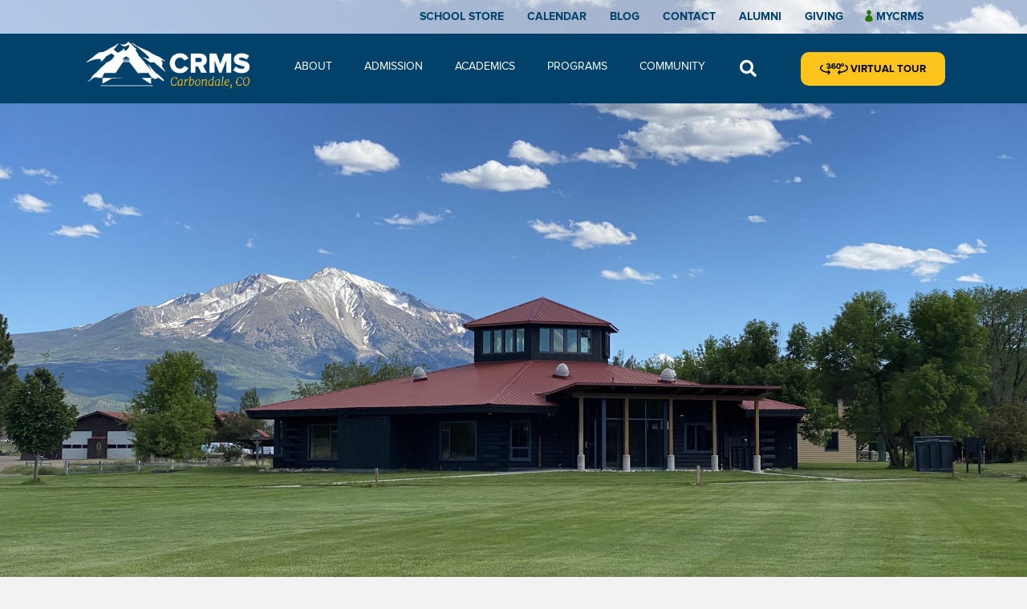

--- FILE ---
content_type: text/html; charset=UTF-8
request_url: https://www.crms.org/calendar/academic-check/
body_size: 62292
content:
<!DOCTYPE html>
<html lang="en-US">
<head>
<meta charset="UTF-8" />
<meta name='viewport' content='width=device-width, initial-scale=1.0' />
<meta http-equiv='X-UA-Compatible' content='IE=edge' />
<link rel="profile" href="https://gmpg.org/xfn/11" />
<meta name="facebook-domain-verification" content="h8vxemuzzpsluzv73a968w6m0t0sc9" />
<link rel='stylesheet' id='tribe-events-views-v2-bootstrap-datepicker-styles-css' href='https://www.crms.org/wp-content/plugins/the-events-calendar/vendor/bootstrap-datepicker/css/bootstrap-datepicker.standalone.min.css?ver=6.9.0' media='all' />
<link rel='stylesheet' id='tec-variables-skeleton-css' href='https://www.crms.org/wp-content/plugins/the-events-calendar/common/src/resources/css/variables-skeleton.min.css?ver=6.4.1' media='all' />
<link rel='stylesheet' id='tribe-common-skeleton-style-css' href='https://www.crms.org/wp-content/plugins/the-events-calendar/common/src/resources/css/common-skeleton.min.css?ver=6.4.1' media='all' />
<link rel='stylesheet' id='tribe-tooltipster-css-css' href='https://www.crms.org/wp-content/plugins/the-events-calendar/common/vendor/tooltipster/tooltipster.bundle.min.css?ver=6.4.1' media='all' />
<link rel='stylesheet' id='tribe-events-views-v2-skeleton-css' href='https://www.crms.org/wp-content/plugins/the-events-calendar/src/resources/css/views-skeleton.min.css?ver=6.9.0' media='all' />
<link rel='stylesheet' id='tec-variables-full-css' href='https://www.crms.org/wp-content/plugins/the-events-calendar/common/src/resources/css/variables-full.min.css?ver=6.4.1' media='all' />
<link rel='stylesheet' id='tribe-common-full-style-css' href='https://www.crms.org/wp-content/plugins/the-events-calendar/common/src/resources/css/common-full.min.css?ver=6.4.1' media='all' />
<link rel='stylesheet' id='tribe-events-views-v2-full-css' href='https://www.crms.org/wp-content/plugins/the-events-calendar/src/resources/css/views-full.min.css?ver=6.9.0' media='all' />
<link rel='stylesheet' id='tribe-events-views-v2-print-css' href='https://www.crms.org/wp-content/plugins/the-events-calendar/src/resources/css/views-print.min.css?ver=6.9.0' media='print' />
<link rel='stylesheet' id='tribe-events-pro-views-v2-print-css' href='https://www.crms.org/wp-content/plugins/events-calendar-pro/src/resources/css/views-print.min.css?ver=7.3.1' media='print' />
<meta name='robots' content='index, follow, max-image-preview:large, max-snippet:-1, max-video-preview:-1' />
	<style>img:is([sizes="auto" i], [sizes^="auto," i]) { contain-intrinsic-size: 3000px 1500px }</style>
	
<!-- Google Tag Manager by PYS -->
    <script data-cfasync="false" data-pagespeed-no-defer>
	    window.dataLayerPYS = window.dataLayerPYS || [];
	</script>
<!-- End Google Tag Manager by PYS -->
	<!-- This site is optimized with the Yoast SEO plugin v24.2 - https://yoast.com/wordpress/plugins/seo/ -->
	<title>Academic Check - Colorado Rocky Mountain School</title>
	<meta name="description" content="Each term, we set dates for academic checks. This is a time we encourage families to log into Canvas and recognize each student&#039;s academic progress. Our" />
	<link rel="canonical" href="https://www.crms.org/calendar/academic-check/" />
	<meta property="og:locale" content="en_US" />
	<meta property="og:type" content="article" />
	<meta property="og:title" content="Academic Check - Colorado Rocky Mountain School" />
	<meta property="og:description" content="Each term, we set dates for academic checks. This is a time we encourage families to log into Canvas and recognize each student&#039;s academic progress. Our" />
	<meta property="og:url" content="https://www.crms.org/calendar/academic-check/" />
	<meta property="og:site_name" content="Colorado Rocky Mountain School" />
	<meta name="twitter:card" content="summary_large_image" />
	<meta name="twitter:label1" content="Est. reading time" />
	<meta name="twitter:data1" content="1 minute" />
	<script type="application/ld+json" class="yoast-schema-graph">{"@context":"https://schema.org","@graph":[{"@type":"WebPage","@id":"https://www.crms.org/calendar/academic-check/","url":"https://www.crms.org/calendar/academic-check/","name":"Academic Check - Colorado Rocky Mountain School","isPartOf":{"@id":"https://www.crms.org/#website"},"datePublished":"2024-10-03T17:39:48+00:00","dateModified":"2024-10-03T17:39:48+00:00","description":"Each term, we set dates for academic checks. This is a time we encourage families to log into Canvas and recognize each student's academic progress. Our","breadcrumb":{"@id":"https://www.crms.org/calendar/academic-check/#breadcrumb"},"inLanguage":"en-US","potentialAction":[{"@type":"ReadAction","target":["https://www.crms.org/calendar/academic-check/"]}]},{"@type":"BreadcrumbList","@id":"https://www.crms.org/calendar/academic-check/#breadcrumb","itemListElement":[{"@type":"ListItem","position":1,"name":"Home","item":"https://www.crms.org/"},{"@type":"ListItem","position":2,"name":"Events","item":"https://www.crms.org/calendar/"},{"@type":"ListItem","position":3,"name":"Academic Check"}]},{"@type":"WebSite","@id":"https://www.crms.org/#website","url":"https://www.crms.org/","name":"Colorado Rocky Mountain School","description":"Carbondale, CO","publisher":{"@id":"https://www.crms.org/#organization"},"potentialAction":[{"@type":"SearchAction","target":{"@type":"EntryPoint","urlTemplate":"https://www.crms.org/?s={search_term_string}"},"query-input":{"@type":"PropertyValueSpecification","valueRequired":true,"valueName":"search_term_string"}}],"inLanguage":"en-US"},{"@type":"Organization","@id":"https://www.crms.org/#organization","name":"Colorado Rocky Mountain Schools","url":"https://www.crms.org/","logo":{"@type":"ImageObject","inLanguage":"en-US","@id":"https://www.crms.org/#/schema/logo/image/","url":"https://www.crms.org/wp-content/uploads/2020/09/Vector-Smart-Object2-copy.png","contentUrl":"https://www.crms.org/wp-content/uploads/2020/09/Vector-Smart-Object2-copy.png","width":588,"height":195,"caption":"Colorado Rocky Mountain Schools"},"image":{"@id":"https://www.crms.org/#/schema/logo/image/"}},{"@type":"Event","name":"Academic Check","description":"Each term, we set dates for academic checks. This is a time we encourage families to log into Canvas and recognize each student&#8217;s academic progress. Our first academic check is Wednesday,&hellip;","url":"https://www.crms.org/calendar/academic-check/","eventAttendanceMode":"https://schema.org/OfflineEventAttendanceMode","eventStatus":"https://schema.org/EventScheduled","startDate":"2024-10-09T00:00:00-06:00","endDate":"2024-10-09T23:59:59-06:00","@id":"https://www.crms.org/calendar/academic-check/#event","mainEntityOfPage":{"@id":"https://www.crms.org/calendar/academic-check/"}}]}</script>
	<!-- / Yoast SEO plugin. -->


<link rel='dns-prefetch' href='//connect.facebook.net' />
<link rel='dns-prefetch' href='//unpkg.com' />
<link rel='dns-prefetch' href='//cdnjs.cloudflare.com' />
<link rel="alternate" type="application/rss+xml" title="Colorado Rocky Mountain School &raquo; Feed" href="https://www.crms.org/feed/" />
<link rel="alternate" type="text/calendar" title="Colorado Rocky Mountain School &raquo; iCal Feed" href="https://www.crms.org/calendar/?ical=1" />
<link rel="preload" href="https://cdnjs.cloudflare.com/ajax/libs/foundicons/3.0.0/foundation-icons.woff" as="font" type="font/woff2" crossorigin="anonymous">
<link rel="preload" href="https://www.crms.org/wp-content/plugins/bb-plugin/fonts/fontawesome/5.15.4/webfonts/fa-solid-900.woff2" as="font" type="font/woff2" crossorigin="anonymous">
<link rel="preload" href="https://www.crms.org/wp-content/plugins/bb-plugin/fonts/fontawesome/5.15.4/webfonts/fa-regular-400.woff2" as="font" type="font/woff2" crossorigin="anonymous">
<link rel="preload" href="https://www.crms.org/wp-content/plugins/bb-plugin/fonts/fontawesome/5.15.4/webfonts/fa-brands-400.woff2" as="font" type="font/woff2" crossorigin="anonymous">
<script>
window._wpemojiSettings = {"baseUrl":"https:\/\/s.w.org\/images\/core\/emoji\/15.0.3\/72x72\/","ext":".png","svgUrl":"https:\/\/s.w.org\/images\/core\/emoji\/15.0.3\/svg\/","svgExt":".svg","source":{"concatemoji":"https:\/\/www.crms.org\/wp-includes\/js\/wp-emoji-release.min.js?ver=6.7.1"}};
/*! This file is auto-generated */
!function(i,n){var o,s,e;function c(e){try{var t={supportTests:e,timestamp:(new Date).valueOf()};sessionStorage.setItem(o,JSON.stringify(t))}catch(e){}}function p(e,t,n){e.clearRect(0,0,e.canvas.width,e.canvas.height),e.fillText(t,0,0);var t=new Uint32Array(e.getImageData(0,0,e.canvas.width,e.canvas.height).data),r=(e.clearRect(0,0,e.canvas.width,e.canvas.height),e.fillText(n,0,0),new Uint32Array(e.getImageData(0,0,e.canvas.width,e.canvas.height).data));return t.every(function(e,t){return e===r[t]})}function u(e,t,n){switch(t){case"flag":return n(e,"\ud83c\udff3\ufe0f\u200d\u26a7\ufe0f","\ud83c\udff3\ufe0f\u200b\u26a7\ufe0f")?!1:!n(e,"\ud83c\uddfa\ud83c\uddf3","\ud83c\uddfa\u200b\ud83c\uddf3")&&!n(e,"\ud83c\udff4\udb40\udc67\udb40\udc62\udb40\udc65\udb40\udc6e\udb40\udc67\udb40\udc7f","\ud83c\udff4\u200b\udb40\udc67\u200b\udb40\udc62\u200b\udb40\udc65\u200b\udb40\udc6e\u200b\udb40\udc67\u200b\udb40\udc7f");case"emoji":return!n(e,"\ud83d\udc26\u200d\u2b1b","\ud83d\udc26\u200b\u2b1b")}return!1}function f(e,t,n){var r="undefined"!=typeof WorkerGlobalScope&&self instanceof WorkerGlobalScope?new OffscreenCanvas(300,150):i.createElement("canvas"),a=r.getContext("2d",{willReadFrequently:!0}),o=(a.textBaseline="top",a.font="600 32px Arial",{});return e.forEach(function(e){o[e]=t(a,e,n)}),o}function t(e){var t=i.createElement("script");t.src=e,t.defer=!0,i.head.appendChild(t)}"undefined"!=typeof Promise&&(o="wpEmojiSettingsSupports",s=["flag","emoji"],n.supports={everything:!0,everythingExceptFlag:!0},e=new Promise(function(e){i.addEventListener("DOMContentLoaded",e,{once:!0})}),new Promise(function(t){var n=function(){try{var e=JSON.parse(sessionStorage.getItem(o));if("object"==typeof e&&"number"==typeof e.timestamp&&(new Date).valueOf()<e.timestamp+604800&&"object"==typeof e.supportTests)return e.supportTests}catch(e){}return null}();if(!n){if("undefined"!=typeof Worker&&"undefined"!=typeof OffscreenCanvas&&"undefined"!=typeof URL&&URL.createObjectURL&&"undefined"!=typeof Blob)try{var e="postMessage("+f.toString()+"("+[JSON.stringify(s),u.toString(),p.toString()].join(",")+"));",r=new Blob([e],{type:"text/javascript"}),a=new Worker(URL.createObjectURL(r),{name:"wpTestEmojiSupports"});return void(a.onmessage=function(e){c(n=e.data),a.terminate(),t(n)})}catch(e){}c(n=f(s,u,p))}t(n)}).then(function(e){for(var t in e)n.supports[t]=e[t],n.supports.everything=n.supports.everything&&n.supports[t],"flag"!==t&&(n.supports.everythingExceptFlag=n.supports.everythingExceptFlag&&n.supports[t]);n.supports.everythingExceptFlag=n.supports.everythingExceptFlag&&!n.supports.flag,n.DOMReady=!1,n.readyCallback=function(){n.DOMReady=!0}}).then(function(){return e}).then(function(){var e;n.supports.everything||(n.readyCallback(),(e=n.source||{}).concatemoji?t(e.concatemoji):e.wpemoji&&e.twemoji&&(t(e.twemoji),t(e.wpemoji)))}))}((window,document),window._wpemojiSettings);
</script>
<style id='cf-frontend-style-inline-css'>
@font-face {
	font-family: 'ProximaNova-Regular';
	font-weight: 400;
	font-display: auto;
	src: url('https://www.crms.org/wp-content/uploads/2020/09/ProximaNova-Regular.otf') format('OpenType');
}
@font-face {
	font-family: 'Proxima Nova Thin';
	font-weight: 400;
	font-display: auto;
	src: url('https://www.crms.org/wp-content/uploads/2020/09/Proxima-Nova-Thin.otf') format('OpenType');
}
@font-face {
	font-family: 'ProximaNova-Regular';
	font-weight: 400;
	font-display: auto;
	src: url('https://www.crms.org/wp-content/uploads/2020/09/ProximaNova-Regular.otf') format('OpenType');
}
@font-face {
	font-family: 'Proxima Nova Extrabold';
	font-weight: 400;
	font-display: auto;
	src: url('https://www.crms.org/wp-content/uploads/2020/09/Proxima-Nova-Extrabold.otf') format('OpenType');
}
@font-face {
	font-family: 'Proxima Nova Thin';
	font-weight: 400;
	font-display: auto;
	src: url('https://www.crms.org/wp-content/uploads/2020/09/Proxima-Nova-Thin.otf') format('OpenType');
}
@font-face {
	font-family: 'Proxima Nova Bold';
	font-weight: 400;
	font-display: auto;
	src: url('https://www.crms.org/wp-content/uploads/2020/09/Proxima-Nova-Bold.otf') format('OpenType');
}
@font-face {
	font-family: 'Proxima Nova Extrabold';
	font-weight: 400;
	font-display: auto;
	src: url('https://www.crms.org/wp-content/uploads/2020/09/Proxima-Nova-Extrabold.otf') format('OpenType');
}
@font-face {
	font-family: 'Proxima Nova Black';
	font-weight: 400;
	font-display: auto;
	src: url('https://www.crms.org/wp-content/uploads/2020/09/Proxima-Nova-Black.otf') format('OpenType');
}
@font-face {
	font-family: 'Proxima Nova Bold';
	font-weight: 400;
	font-display: auto;
	src: url('https://www.crms.org/wp-content/uploads/2020/09/Proxima-Nova-Bold.otf') format('OpenType');
}
@font-face {
	font-family: 'Proxima Nova Alt Thin';
	font-weight: 400;
	font-display: auto;
	src: url('https://www.crms.org/wp-content/uploads/2020/09/Proxima-Nova-Alt-Thin.otf') format('OpenType');
}
@font-face {
	font-family: 'Proxima Nova Black';
	font-weight: 400;
	font-display: auto;
	src: url('https://www.crms.org/wp-content/uploads/2020/09/Proxima-Nova-Black.otf') format('OpenType');
}
@font-face {
	font-family: 'Proxima Nova Alt Light';
	font-weight: 400;
	font-display: auto;
	src: url('https://www.crms.org/wp-content/uploads/2020/09/Proxima-Nova-Alt-Light.otf') format('OpenType');
}
@font-face {
	font-family: 'Proxima Nova Alt Thin';
	font-weight: 400;
	font-display: auto;
	src: url('https://www.crms.org/wp-content/uploads/2020/09/Proxima-Nova-Alt-Thin.otf') format('OpenType');
}
@font-face {
	font-family: 'Proxima Nova Alt Bold';
	font-weight: 400;
	font-display: auto;
	src: url('https://www.crms.org/wp-content/uploads/2020/09/Proxima-Nova-Alt-Bold.otf') format('OpenType');
}
@font-face {
	font-family: 'Proxima Nova Alt Light';
	font-weight: 400;
	font-display: auto;
	src: url('https://www.crms.org/wp-content/uploads/2020/09/Proxima-Nova-Alt-Light.otf') format('OpenType');
}
@font-face {
	font-family: 'Merriweather-Regular';
	font-weight: 400;
	font-display: auto;
	src: url('https://www.crms.org/wp-content/uploads/2020/09/Merriweather-Regular.ttf') format('truetype');
}
@font-face {
	font-family: 'Proxima Nova Alt Bold';
	font-weight: 400;
	font-display: auto;
	src: url('https://www.crms.org/wp-content/uploads/2020/09/Proxima-Nova-Alt-Bold.otf') format('OpenType');
}
@font-face {
	font-family: 'Merriweather-LightItalic';
	font-weight: 400;
	font-display: auto;
	src: url('https://www.crms.org/wp-content/uploads/2020/09/Merriweather-LightItalic.ttf') format('truetype');
}
@font-face {
	font-family: 'Merriweather-Regular';
	font-weight: 400;
	font-display: auto;
	src: url('https://www.crms.org/wp-content/uploads/2020/09/Merriweather-Regular.ttf') format('truetype');
}
@font-face {
	font-family: 'Merriweather-Light';
	font-weight: 400;
	font-display: auto;
	src: url('https://www.crms.org/wp-content/uploads/2020/09/Merriweather-Light.ttf') format('truetype');
}
@font-face {
	font-family: 'Merriweather-LightItalic';
	font-weight: 400;
	font-display: auto;
	src: url('https://www.crms.org/wp-content/uploads/2020/09/Merriweather-LightItalic.ttf') format('truetype');
}
@font-face {
	font-family: 'Merriweather-Italic';
	font-weight: 400;
	font-display: auto;
	src: url('https://www.crms.org/wp-content/uploads/2020/09/Merriweather-Italic.ttf') format('truetype');
}
@font-face {
	font-family: 'Merriweather-Light';
	font-weight: 400;
	font-display: auto;
	src: url('https://www.crms.org/wp-content/uploads/2020/09/Merriweather-Light.ttf') format('truetype');
}
@font-face {
	font-family: 'Merriweather-BoldItalic';
	font-weight: 400;
	font-display: auto;
	src: url('https://www.crms.org/wp-content/uploads/2020/09/Merriweather-BoldItalic.ttf') format('truetype');
}
@font-face {
	font-family: 'Merriweather-Italic';
	font-weight: 400;
	font-display: auto;
	src: url('https://www.crms.org/wp-content/uploads/2020/09/Merriweather-Italic.ttf') format('truetype');
}
@font-face {
	font-family: 'Merriweather-Bold';
	font-weight: 700;
	font-display: auto;
	src: url('https://www.crms.org/wp-content/uploads/2020/09/Merriweather-Bold.ttf') format('truetype');
}
@font-face {
	font-family: 'Merriweather-BoldItalic';
	font-weight: 400;
	font-display: auto;
	src: url('https://www.crms.org/wp-content/uploads/2020/09/Merriweather-BoldItalic.ttf') format('truetype');
}
@font-face {
	font-family: 'Merriweather-BlackItalic';
	font-weight: 400;
	font-display: auto;
	src: url('https://www.crms.org/wp-content/uploads/2020/09/Merriweather-BlackItalic.ttf') format('truetype');
}
@font-face {
	font-family: 'Merriweather-Bold';
	font-weight: 700;
	font-display: auto;
	src: url('https://www.crms.org/wp-content/uploads/2020/09/Merriweather-Bold.ttf') format('truetype');
}
@font-face {
	font-family: 'Merriweather-Black';
	font-weight: 400;
	font-display: auto;
	src: url('https://www.crms.org/wp-content/uploads/2020/09/Merriweather-Black.ttf') format('truetype');
}
@font-face {
	font-family: 'Merriweather-BlackItalic';
	font-weight: 400;
	font-display: auto;
	src: url('https://www.crms.org/wp-content/uploads/2020/09/Merriweather-BlackItalic.ttf') format('truetype');
}
@font-face {
	font-family: 'Merriweather-Black';
	font-weight: 400;
	font-display: auto;
	src: url('https://www.crms.org/wp-content/uploads/2020/09/Merriweather-Black.ttf') format('truetype');
}
</style>
<link rel='stylesheet' id='tribe-events-full-pro-calendar-style-css' href='https://www.crms.org/wp-content/plugins/events-calendar-pro/src/resources/css/tribe-events-pro-full.min.css?ver=7.3.1' media='all' />
<link rel='stylesheet' id='tribe-events-virtual-skeleton-css' href='https://www.crms.org/wp-content/plugins/events-calendar-pro/src/resources/css/events-virtual-skeleton.min.css?ver=1.15.8' media='all' />
<link rel='stylesheet' id='tribe-events-virtual-full-css' href='https://www.crms.org/wp-content/plugins/events-calendar-pro/src/resources/css/events-virtual-full.min.css?ver=1.15.8' media='all' />
<link rel='stylesheet' id='tribe-events-virtual-single-skeleton-css' href='https://www.crms.org/wp-content/plugins/events-calendar-pro/src/resources/css/events-virtual-single-skeleton.min.css?ver=1.15.8' media='all' />
<link rel='stylesheet' id='tribe-events-virtual-single-full-css' href='https://www.crms.org/wp-content/plugins/events-calendar-pro/src/resources/css/events-virtual-single-full.min.css?ver=1.15.8' media='all' />
<link rel='stylesheet' id='tec-events-pro-single-css' href='https://www.crms.org/wp-content/plugins/events-calendar-pro/src/resources/css/events-single.min.css?ver=7.3.1' media='all' />
<link rel='stylesheet' id='tribe-events-calendar-pro-style-css' href='https://www.crms.org/wp-content/plugins/events-calendar-pro/src/resources/css/tribe-events-pro-full.min.css?ver=7.3.1' media='all' />
<link rel='stylesheet' id='tribe-events-pro-mini-calendar-block-styles-css' href='https://www.crms.org/wp-content/plugins/events-calendar-pro/src/resources/css/tribe-events-pro-mini-calendar-block.min.css?ver=7.3.1' media='all' />
<link rel='stylesheet' id='tribe-events-v2-single-skeleton-css' href='https://www.crms.org/wp-content/plugins/the-events-calendar/src/resources/css/tribe-events-single-skeleton.min.css?ver=6.9.0' media='all' />
<link rel='stylesheet' id='tribe-events-v2-single-skeleton-full-css' href='https://www.crms.org/wp-content/plugins/the-events-calendar/src/resources/css/tribe-events-single-full.min.css?ver=6.9.0' media='all' />
<link rel='stylesheet' id='tribe-events-virtual-single-v2-skeleton-css' href='https://www.crms.org/wp-content/plugins/events-calendar-pro/src/resources/css/events-virtual-single-v2-skeleton.min.css?ver=1.15.8' media='all' />
<link rel='stylesheet' id='tribe-events-virtual-single-v2-full-css' href='https://www.crms.org/wp-content/plugins/events-calendar-pro/src/resources/css/events-virtual-single-v2-full.min.css?ver=1.15.8' media='all' />
<style id='wp-emoji-styles-inline-css'>

	img.wp-smiley, img.emoji {
		display: inline !important;
		border: none !important;
		box-shadow: none !important;
		height: 1em !important;
		width: 1em !important;
		margin: 0 0.07em !important;
		vertical-align: -0.1em !important;
		background: none !important;
		padding: 0 !important;
	}
</style>
<link rel='stylesheet' id='wp-block-library-css' href='https://www.crms.org/wp-includes/css/dist/block-library/style.min.css?ver=6.7.1' media='all' />
<style id='wp-block-library-theme-inline-css'>
.wp-block-audio :where(figcaption){color:#555;font-size:13px;text-align:center}.is-dark-theme .wp-block-audio :where(figcaption){color:#ffffffa6}.wp-block-audio{margin:0 0 1em}.wp-block-code{border:1px solid #ccc;border-radius:4px;font-family:Menlo,Consolas,monaco,monospace;padding:.8em 1em}.wp-block-embed :where(figcaption){color:#555;font-size:13px;text-align:center}.is-dark-theme .wp-block-embed :where(figcaption){color:#ffffffa6}.wp-block-embed{margin:0 0 1em}.blocks-gallery-caption{color:#555;font-size:13px;text-align:center}.is-dark-theme .blocks-gallery-caption{color:#ffffffa6}:root :where(.wp-block-image figcaption){color:#555;font-size:13px;text-align:center}.is-dark-theme :root :where(.wp-block-image figcaption){color:#ffffffa6}.wp-block-image{margin:0 0 1em}.wp-block-pullquote{border-bottom:4px solid;border-top:4px solid;color:currentColor;margin-bottom:1.75em}.wp-block-pullquote cite,.wp-block-pullquote footer,.wp-block-pullquote__citation{color:currentColor;font-size:.8125em;font-style:normal;text-transform:uppercase}.wp-block-quote{border-left:.25em solid;margin:0 0 1.75em;padding-left:1em}.wp-block-quote cite,.wp-block-quote footer{color:currentColor;font-size:.8125em;font-style:normal;position:relative}.wp-block-quote:where(.has-text-align-right){border-left:none;border-right:.25em solid;padding-left:0;padding-right:1em}.wp-block-quote:where(.has-text-align-center){border:none;padding-left:0}.wp-block-quote.is-large,.wp-block-quote.is-style-large,.wp-block-quote:where(.is-style-plain){border:none}.wp-block-search .wp-block-search__label{font-weight:700}.wp-block-search__button{border:1px solid #ccc;padding:.375em .625em}:where(.wp-block-group.has-background){padding:1.25em 2.375em}.wp-block-separator.has-css-opacity{opacity:.4}.wp-block-separator{border:none;border-bottom:2px solid;margin-left:auto;margin-right:auto}.wp-block-separator.has-alpha-channel-opacity{opacity:1}.wp-block-separator:not(.is-style-wide):not(.is-style-dots){width:100px}.wp-block-separator.has-background:not(.is-style-dots){border-bottom:none;height:1px}.wp-block-separator.has-background:not(.is-style-wide):not(.is-style-dots){height:2px}.wp-block-table{margin:0 0 1em}.wp-block-table td,.wp-block-table th{word-break:normal}.wp-block-table :where(figcaption){color:#555;font-size:13px;text-align:center}.is-dark-theme .wp-block-table :where(figcaption){color:#ffffffa6}.wp-block-video :where(figcaption){color:#555;font-size:13px;text-align:center}.is-dark-theme .wp-block-video :where(figcaption){color:#ffffffa6}.wp-block-video{margin:0 0 1em}:root :where(.wp-block-template-part.has-background){margin-bottom:0;margin-top:0;padding:1.25em 2.375em}
</style>
<style id='classic-theme-styles-inline-css'>
/*! This file is auto-generated */
.wp-block-button__link{color:#fff;background-color:#32373c;border-radius:9999px;box-shadow:none;text-decoration:none;padding:calc(.667em + 2px) calc(1.333em + 2px);font-size:1.125em}.wp-block-file__button{background:#32373c;color:#fff;text-decoration:none}
</style>
<style id='global-styles-inline-css'>
:root{--wp--preset--aspect-ratio--square: 1;--wp--preset--aspect-ratio--4-3: 4/3;--wp--preset--aspect-ratio--3-4: 3/4;--wp--preset--aspect-ratio--3-2: 3/2;--wp--preset--aspect-ratio--2-3: 2/3;--wp--preset--aspect-ratio--16-9: 16/9;--wp--preset--aspect-ratio--9-16: 9/16;--wp--preset--color--black: #000000;--wp--preset--color--cyan-bluish-gray: #abb8c3;--wp--preset--color--white: #ffffff;--wp--preset--color--pale-pink: #f78da7;--wp--preset--color--vivid-red: #cf2e2e;--wp--preset--color--luminous-vivid-orange: #ff6900;--wp--preset--color--luminous-vivid-amber: #fcb900;--wp--preset--color--light-green-cyan: #7bdcb5;--wp--preset--color--vivid-green-cyan: #00d084;--wp--preset--color--pale-cyan-blue: #8ed1fc;--wp--preset--color--vivid-cyan-blue: #0693e3;--wp--preset--color--vivid-purple: #9b51e0;--wp--preset--color--fl-heading-text: #333333;--wp--preset--color--fl-body-bg: #f2f2f2;--wp--preset--color--fl-body-text: #757575;--wp--preset--color--fl-accent: #438bca;--wp--preset--color--fl-accent-hover: #2b7bb9;--wp--preset--color--fl-topbar-bg: #ffffff;--wp--preset--color--fl-topbar-text: #757575;--wp--preset--color--fl-topbar-link: #2b7bb9;--wp--preset--color--fl-topbar-hover: #2b7bb9;--wp--preset--color--fl-header-bg: #ffffff;--wp--preset--color--fl-header-text: #757575;--wp--preset--color--fl-header-link: #757575;--wp--preset--color--fl-header-hover: #2b7bb9;--wp--preset--color--fl-nav-bg: #ffffff;--wp--preset--color--fl-nav-link: #757575;--wp--preset--color--fl-nav-hover: #2b7bb9;--wp--preset--color--fl-content-bg: #ffffff;--wp--preset--color--fl-footer-widgets-bg: #ffffff;--wp--preset--color--fl-footer-widgets-text: #757575;--wp--preset--color--fl-footer-widgets-link: #2b7bb9;--wp--preset--color--fl-footer-widgets-hover: #2b7bb9;--wp--preset--color--fl-footer-bg: #ffffff;--wp--preset--color--fl-footer-text: #757575;--wp--preset--color--fl-footer-link: #2b7bb9;--wp--preset--color--fl-footer-hover: #2b7bb9;--wp--preset--gradient--vivid-cyan-blue-to-vivid-purple: linear-gradient(135deg,rgba(6,147,227,1) 0%,rgb(155,81,224) 100%);--wp--preset--gradient--light-green-cyan-to-vivid-green-cyan: linear-gradient(135deg,rgb(122,220,180) 0%,rgb(0,208,130) 100%);--wp--preset--gradient--luminous-vivid-amber-to-luminous-vivid-orange: linear-gradient(135deg,rgba(252,185,0,1) 0%,rgba(255,105,0,1) 100%);--wp--preset--gradient--luminous-vivid-orange-to-vivid-red: linear-gradient(135deg,rgba(255,105,0,1) 0%,rgb(207,46,46) 100%);--wp--preset--gradient--very-light-gray-to-cyan-bluish-gray: linear-gradient(135deg,rgb(238,238,238) 0%,rgb(169,184,195) 100%);--wp--preset--gradient--cool-to-warm-spectrum: linear-gradient(135deg,rgb(74,234,220) 0%,rgb(151,120,209) 20%,rgb(207,42,186) 40%,rgb(238,44,130) 60%,rgb(251,105,98) 80%,rgb(254,248,76) 100%);--wp--preset--gradient--blush-light-purple: linear-gradient(135deg,rgb(255,206,236) 0%,rgb(152,150,240) 100%);--wp--preset--gradient--blush-bordeaux: linear-gradient(135deg,rgb(254,205,165) 0%,rgb(254,45,45) 50%,rgb(107,0,62) 100%);--wp--preset--gradient--luminous-dusk: linear-gradient(135deg,rgb(255,203,112) 0%,rgb(199,81,192) 50%,rgb(65,88,208) 100%);--wp--preset--gradient--pale-ocean: linear-gradient(135deg,rgb(255,245,203) 0%,rgb(182,227,212) 50%,rgb(51,167,181) 100%);--wp--preset--gradient--electric-grass: linear-gradient(135deg,rgb(202,248,128) 0%,rgb(113,206,126) 100%);--wp--preset--gradient--midnight: linear-gradient(135deg,rgb(2,3,129) 0%,rgb(40,116,252) 100%);--wp--preset--font-size--small: 13px;--wp--preset--font-size--medium: 20px;--wp--preset--font-size--large: 36px;--wp--preset--font-size--x-large: 42px;--wp--preset--spacing--20: 0.44rem;--wp--preset--spacing--30: 0.67rem;--wp--preset--spacing--40: 1rem;--wp--preset--spacing--50: 1.5rem;--wp--preset--spacing--60: 2.25rem;--wp--preset--spacing--70: 3.38rem;--wp--preset--spacing--80: 5.06rem;--wp--preset--shadow--natural: 6px 6px 9px rgba(0, 0, 0, 0.2);--wp--preset--shadow--deep: 12px 12px 50px rgba(0, 0, 0, 0.4);--wp--preset--shadow--sharp: 6px 6px 0px rgba(0, 0, 0, 0.2);--wp--preset--shadow--outlined: 6px 6px 0px -3px rgba(255, 255, 255, 1), 6px 6px rgba(0, 0, 0, 1);--wp--preset--shadow--crisp: 6px 6px 0px rgba(0, 0, 0, 1);}:where(.is-layout-flex){gap: 0.5em;}:where(.is-layout-grid){gap: 0.5em;}body .is-layout-flex{display: flex;}.is-layout-flex{flex-wrap: wrap;align-items: center;}.is-layout-flex > :is(*, div){margin: 0;}body .is-layout-grid{display: grid;}.is-layout-grid > :is(*, div){margin: 0;}:where(.wp-block-columns.is-layout-flex){gap: 2em;}:where(.wp-block-columns.is-layout-grid){gap: 2em;}:where(.wp-block-post-template.is-layout-flex){gap: 1.25em;}:where(.wp-block-post-template.is-layout-grid){gap: 1.25em;}.has-black-color{color: var(--wp--preset--color--black) !important;}.has-cyan-bluish-gray-color{color: var(--wp--preset--color--cyan-bluish-gray) !important;}.has-white-color{color: var(--wp--preset--color--white) !important;}.has-pale-pink-color{color: var(--wp--preset--color--pale-pink) !important;}.has-vivid-red-color{color: var(--wp--preset--color--vivid-red) !important;}.has-luminous-vivid-orange-color{color: var(--wp--preset--color--luminous-vivid-orange) !important;}.has-luminous-vivid-amber-color{color: var(--wp--preset--color--luminous-vivid-amber) !important;}.has-light-green-cyan-color{color: var(--wp--preset--color--light-green-cyan) !important;}.has-vivid-green-cyan-color{color: var(--wp--preset--color--vivid-green-cyan) !important;}.has-pale-cyan-blue-color{color: var(--wp--preset--color--pale-cyan-blue) !important;}.has-vivid-cyan-blue-color{color: var(--wp--preset--color--vivid-cyan-blue) !important;}.has-vivid-purple-color{color: var(--wp--preset--color--vivid-purple) !important;}.has-black-background-color{background-color: var(--wp--preset--color--black) !important;}.has-cyan-bluish-gray-background-color{background-color: var(--wp--preset--color--cyan-bluish-gray) !important;}.has-white-background-color{background-color: var(--wp--preset--color--white) !important;}.has-pale-pink-background-color{background-color: var(--wp--preset--color--pale-pink) !important;}.has-vivid-red-background-color{background-color: var(--wp--preset--color--vivid-red) !important;}.has-luminous-vivid-orange-background-color{background-color: var(--wp--preset--color--luminous-vivid-orange) !important;}.has-luminous-vivid-amber-background-color{background-color: var(--wp--preset--color--luminous-vivid-amber) !important;}.has-light-green-cyan-background-color{background-color: var(--wp--preset--color--light-green-cyan) !important;}.has-vivid-green-cyan-background-color{background-color: var(--wp--preset--color--vivid-green-cyan) !important;}.has-pale-cyan-blue-background-color{background-color: var(--wp--preset--color--pale-cyan-blue) !important;}.has-vivid-cyan-blue-background-color{background-color: var(--wp--preset--color--vivid-cyan-blue) !important;}.has-vivid-purple-background-color{background-color: var(--wp--preset--color--vivid-purple) !important;}.has-black-border-color{border-color: var(--wp--preset--color--black) !important;}.has-cyan-bluish-gray-border-color{border-color: var(--wp--preset--color--cyan-bluish-gray) !important;}.has-white-border-color{border-color: var(--wp--preset--color--white) !important;}.has-pale-pink-border-color{border-color: var(--wp--preset--color--pale-pink) !important;}.has-vivid-red-border-color{border-color: var(--wp--preset--color--vivid-red) !important;}.has-luminous-vivid-orange-border-color{border-color: var(--wp--preset--color--luminous-vivid-orange) !important;}.has-luminous-vivid-amber-border-color{border-color: var(--wp--preset--color--luminous-vivid-amber) !important;}.has-light-green-cyan-border-color{border-color: var(--wp--preset--color--light-green-cyan) !important;}.has-vivid-green-cyan-border-color{border-color: var(--wp--preset--color--vivid-green-cyan) !important;}.has-pale-cyan-blue-border-color{border-color: var(--wp--preset--color--pale-cyan-blue) !important;}.has-vivid-cyan-blue-border-color{border-color: var(--wp--preset--color--vivid-cyan-blue) !important;}.has-vivid-purple-border-color{border-color: var(--wp--preset--color--vivid-purple) !important;}.has-vivid-cyan-blue-to-vivid-purple-gradient-background{background: var(--wp--preset--gradient--vivid-cyan-blue-to-vivid-purple) !important;}.has-light-green-cyan-to-vivid-green-cyan-gradient-background{background: var(--wp--preset--gradient--light-green-cyan-to-vivid-green-cyan) !important;}.has-luminous-vivid-amber-to-luminous-vivid-orange-gradient-background{background: var(--wp--preset--gradient--luminous-vivid-amber-to-luminous-vivid-orange) !important;}.has-luminous-vivid-orange-to-vivid-red-gradient-background{background: var(--wp--preset--gradient--luminous-vivid-orange-to-vivid-red) !important;}.has-very-light-gray-to-cyan-bluish-gray-gradient-background{background: var(--wp--preset--gradient--very-light-gray-to-cyan-bluish-gray) !important;}.has-cool-to-warm-spectrum-gradient-background{background: var(--wp--preset--gradient--cool-to-warm-spectrum) !important;}.has-blush-light-purple-gradient-background{background: var(--wp--preset--gradient--blush-light-purple) !important;}.has-blush-bordeaux-gradient-background{background: var(--wp--preset--gradient--blush-bordeaux) !important;}.has-luminous-dusk-gradient-background{background: var(--wp--preset--gradient--luminous-dusk) !important;}.has-pale-ocean-gradient-background{background: var(--wp--preset--gradient--pale-ocean) !important;}.has-electric-grass-gradient-background{background: var(--wp--preset--gradient--electric-grass) !important;}.has-midnight-gradient-background{background: var(--wp--preset--gradient--midnight) !important;}.has-small-font-size{font-size: var(--wp--preset--font-size--small) !important;}.has-medium-font-size{font-size: var(--wp--preset--font-size--medium) !important;}.has-large-font-size{font-size: var(--wp--preset--font-size--large) !important;}.has-x-large-font-size{font-size: var(--wp--preset--font-size--x-large) !important;}
:where(.wp-block-post-template.is-layout-flex){gap: 1.25em;}:where(.wp-block-post-template.is-layout-grid){gap: 1.25em;}
:where(.wp-block-columns.is-layout-flex){gap: 2em;}:where(.wp-block-columns.is-layout-grid){gap: 2em;}
:root :where(.wp-block-pullquote){font-size: 1.5em;line-height: 1.6;}
</style>
<link rel='stylesheet' id='fl-builder2-css' href='https://www.crms.org/wp-content/plugins/bb-custom-modules/assets/css/fl-builder.css?ver=6.7.1' media='all' />
<link rel='stylesheet' id='wp-post-modal-css' href='https://www.crms.org/wp-content/plugins/wp-post-modal/public/css/wp-post-modal-public.css?ver=1.0.0' media='all' />
<link rel='stylesheet' id='font-awesome-5-css' href='https://www.crms.org/wp-content/plugins/bb-plugin/fonts/fontawesome/5.15.4/css/all.min.css?ver=2.8.6' media='all' />
<link rel='stylesheet' id='jquery-magnificpopup-css' href='https://www.crms.org/wp-content/plugins/bb-plugin/css/jquery.magnificpopup.min.css?ver=2.8.6' media='all' />
<style id='fl-builder-layout-5-inline-css'>
.fl-builder-content *,.fl-builder-content *:before,.fl-builder-content *:after {-webkit-box-sizing: border-box;-moz-box-sizing: border-box;box-sizing: border-box;}.fl-row:before,.fl-row:after,.fl-row-content:before,.fl-row-content:after,.fl-col-group:before,.fl-col-group:after,.fl-col:before,.fl-col:after,.fl-module:before,.fl-module:after,.fl-module-content:before,.fl-module-content:after {display: table;content: " ";}.fl-row:after,.fl-row-content:after,.fl-col-group:after,.fl-col:after,.fl-module:after,.fl-module-content:after {clear: both;}.fl-clear {clear: both;}.fl-clearfix:before,.fl-clearfix:after {display: table;content: " ";}.fl-clearfix:after {clear: both;}.sr-only {position: absolute;width: 1px;height: 1px;padding: 0;overflow: hidden;clip: rect(0,0,0,0);white-space: nowrap;border: 0;}.fl-row,.fl-row-content {margin-left: auto;margin-right: auto;min-width: 0;}.fl-row-content-wrap {position: relative;}.fl-builder-mobile .fl-row-bg-photo .fl-row-content-wrap {background-attachment: scroll;}.fl-row-bg-video,.fl-row-bg-video .fl-row-content,.fl-row-bg-embed,.fl-row-bg-embed .fl-row-content {position: relative;}.fl-row-bg-video .fl-bg-video,.fl-row-bg-embed .fl-bg-embed-code {bottom: 0;left: 0;overflow: hidden;position: absolute;right: 0;top: 0;}.fl-row-bg-video .fl-bg-video video,.fl-row-bg-embed .fl-bg-embed-code video {bottom: 0;left: 0px;max-width: none;position: absolute;right: 0;top: 0px;}.fl-row-bg-video .fl-bg-video video {min-width: 100%;min-height: 100%;width: auto;height: auto;}.fl-row-bg-video .fl-bg-video iframe,.fl-row-bg-embed .fl-bg-embed-code iframe {pointer-events: none;width: 100vw;height: 56.25vw; max-width: none;min-height: 100vh;min-width: 177.77vh; position: absolute;top: 50%;left: 50%;transform: translate(-50%, -50%);-ms-transform: translate(-50%, -50%); -webkit-transform: translate(-50%, -50%); }.fl-bg-video-fallback {background-position: 50% 50%;background-repeat: no-repeat;background-size: cover;bottom: 0px;left: 0px;position: absolute;right: 0px;top: 0px;}.fl-row-bg-slideshow,.fl-row-bg-slideshow .fl-row-content {position: relative;}.fl-row .fl-bg-slideshow {bottom: 0;left: 0;overflow: hidden;position: absolute;right: 0;top: 0;z-index: 0;}.fl-builder-edit .fl-row .fl-bg-slideshow * {bottom: 0;height: auto !important;left: 0;position: absolute !important;right: 0;top: 0;}.fl-row-bg-overlay .fl-row-content-wrap:after {border-radius: inherit;content: '';display: block;position: absolute;top: 0;right: 0;bottom: 0;left: 0;z-index: 0;}.fl-row-bg-overlay .fl-row-content {position: relative;z-index: 1;}.fl-row-default-height .fl-row-content-wrap,.fl-row-custom-height .fl-row-content-wrap {display: -webkit-box;display: -webkit-flex;display: -ms-flexbox;display: flex;min-height: 100vh;}.fl-row-overlap-top .fl-row-content-wrap {display: -webkit-inline-box;display: -webkit-inline-flex;display: -moz-inline-box;display: -ms-inline-flexbox;display: inline-flex;width: 100%;}.fl-row-default-height .fl-row-content-wrap,.fl-row-custom-height .fl-row-content-wrap {min-height: 0;}.fl-row-default-height .fl-row-content,.fl-row-full-height .fl-row-content,.fl-row-custom-height .fl-row-content {-webkit-box-flex: 1 1 auto; -moz-box-flex: 1 1 auto;-webkit-flex: 1 1 auto;-ms-flex: 1 1 auto;flex: 1 1 auto;}.fl-row-default-height .fl-row-full-width.fl-row-content,.fl-row-full-height .fl-row-full-width.fl-row-content,.fl-row-custom-height .fl-row-full-width.fl-row-content {max-width: 100%;width: 100%;}.fl-row-default-height.fl-row-align-center .fl-row-content-wrap,.fl-row-full-height.fl-row-align-center .fl-row-content-wrap,.fl-row-custom-height.fl-row-align-center .fl-row-content-wrap {align-items: center;justify-content: center;-webkit-align-items: center;-webkit-box-align: center;-webkit-box-pack: center;-webkit-justify-content: center;-ms-flex-align: center;-ms-flex-pack: center;}.fl-row-default-height.fl-row-align-bottom .fl-row-content-wrap,.fl-row-full-height.fl-row-align-bottom .fl-row-content-wrap,.fl-row-custom-height.fl-row-align-bottom .fl-row-content-wrap {align-items: flex-end;justify-content: flex-end;-webkit-align-items: flex-end;-webkit-justify-content: flex-end;-webkit-box-align: end;-webkit-box-pack: end;-ms-flex-align: end;-ms-flex-pack: end;}.fl-col-group-equal-height {display: flex;flex-wrap: wrap;width: 100%;}.fl-col-group-equal-height.fl-col-group-has-child-loading {flex-wrap: nowrap;}.fl-col-group-equal-height .fl-col,.fl-col-group-equal-height .fl-col-content {display: flex;flex: 1 1 auto;}.fl-col-group-equal-height .fl-col-content {flex-direction: column;flex-shrink: 1;min-width: 1px;max-width: 100%;width: 100%;}.fl-col-group-equal-height:before,.fl-col-group-equal-height .fl-col:before,.fl-col-group-equal-height .fl-col-content:before,.fl-col-group-equal-height:after,.fl-col-group-equal-height .fl-col:after,.fl-col-group-equal-height .fl-col-content:after{content: none;}.fl-col-group-nested.fl-col-group-equal-height.fl-col-group-align-top .fl-col-content,.fl-col-group-equal-height.fl-col-group-align-top .fl-col-content {justify-content: flex-start;}.fl-col-group-nested.fl-col-group-equal-height.fl-col-group-align-center .fl-col-content,.fl-col-group-equal-height.fl-col-group-align-center .fl-col-content {align-items: center;justify-content: center;}.fl-col-group-nested.fl-col-group-equal-height.fl-col-group-align-bottom .fl-col-content,.fl-col-group-equal-height.fl-col-group-align-bottom .fl-col-content {justify-content: flex-end;}.fl-col-group-equal-height.fl-col-group-align-center .fl-module,.fl-col-group-equal-height.fl-col-group-align-center .fl-col-group {width: 100%;}.fl-col {float: left;min-height: 1px;}.fl-col-bg-overlay .fl-col-content {position: relative;}.fl-col-bg-overlay .fl-col-content:after {border-radius: inherit;content: '';display: block;position: absolute;top: 0;right: 0;bottom: 0;left: 0;z-index: 0;}.fl-col-bg-overlay .fl-module {position: relative;z-index: 2;}.fl-module img {max-width: 100%;}.fl-builder-module-template {margin: 0 auto;max-width: 1100px;padding: 20px;}.fl-builder-content a.fl-button,.fl-builder-content a.fl-button:visited {border-radius: 4px;-moz-border-radius: 4px;-webkit-border-radius: 4px;display: inline-block;font-size: 16px;font-weight: normal;line-height: 18px;padding: 12px 24px;text-decoration: none;text-shadow: none;}.fl-builder-content .fl-button:hover {text-decoration: none;}.fl-builder-content .fl-button:active {position: relative;top: 1px;}.fl-builder-content .fl-button-width-full .fl-button {display: block;text-align: center;}.fl-builder-content .fl-button-width-custom .fl-button {display: inline-block;text-align: center;max-width: 100%;}.fl-builder-content .fl-button-left {text-align: left;}.fl-builder-content .fl-button-center {text-align: center;}.fl-builder-content .fl-button-right {text-align: right;}.fl-builder-content .fl-button i {font-size: 1.3em;height: auto;margin-right:8px;vertical-align: middle;width: auto;}.fl-builder-content .fl-button i.fl-button-icon-after {margin-left: 8px;margin-right: 0;}.fl-builder-content .fl-button-has-icon .fl-button-text {vertical-align: middle;}.fl-icon-wrap {display: inline-block;}.fl-icon {display: table-cell;vertical-align: middle;}.fl-icon a {text-decoration: none;}.fl-icon i {float: right;height: auto;width: auto;}.fl-icon i:before {border: none !important;height: auto;width: auto;}.fl-icon-text {display: table-cell;text-align: left;padding-left: 15px;vertical-align: middle;}.fl-icon-text-empty {display: none;}.fl-icon-text *:last-child {margin: 0 !important;padding: 0 !important;}.fl-icon-text a {text-decoration: none;}.fl-icon-text span {display: block;}.fl-icon-text span.mce-edit-focus {min-width: 1px;}.fl-photo {line-height: 0;position: relative;}.fl-photo-align-left {text-align: left;}.fl-photo-align-center {text-align: center;}.fl-photo-align-right {text-align: right;}.fl-photo-content {display: inline-block;line-height: 0;position: relative;max-width: 100%;}.fl-photo-img-svg {width: 100%;}.fl-photo-content img {display: inline;height: auto;max-width: 100%;}.fl-photo-crop-circle img {-webkit-border-radius: 100%;-moz-border-radius: 100%;border-radius: 100%;}.fl-photo-caption {font-size: 13px;line-height: 18px;overflow: hidden;text-overflow: ellipsis;}.fl-photo-caption-below {padding-bottom: 20px;padding-top: 10px;}.fl-photo-caption-hover {background: rgba(0,0,0,0.7);bottom: 0;color: #fff;left: 0;opacity: 0;filter: alpha(opacity = 0);padding: 10px 15px;position: absolute;right: 0;-webkit-transition:opacity 0.3s ease-in;-moz-transition:opacity 0.3s ease-in;transition:opacity 0.3s ease-in;}.fl-photo-content:hover .fl-photo-caption-hover {opacity: 100;filter: alpha(opacity = 100);}.fl-builder-pagination,.fl-builder-pagination-load-more {padding: 40px 0;}.fl-builder-pagination ul.page-numbers {list-style: none;margin: 0;padding: 0;text-align: center;}.fl-builder-pagination li {display: inline-block;list-style: none;margin: 0;padding: 0;}.fl-builder-pagination li a.page-numbers,.fl-builder-pagination li span.page-numbers {border: 1px solid #e6e6e6;display: inline-block;padding: 5px 10px;margin: 0 0 5px;}.fl-builder-pagination li a.page-numbers:hover,.fl-builder-pagination li span.current {background: #f5f5f5;text-decoration: none;}.fl-slideshow,.fl-slideshow * {-webkit-box-sizing: content-box;-moz-box-sizing: content-box;box-sizing: content-box;}.fl-slideshow .fl-slideshow-image img {max-width: none !important;}.fl-slideshow-social {line-height: 0 !important;}.fl-slideshow-social * {margin: 0 !important;}.fl-builder-content .bx-wrapper .bx-viewport {background: transparent;border: none;box-shadow: none;-moz-box-shadow: none;-webkit-box-shadow: none;left: 0;}.mfp-wrap button.mfp-arrow,.mfp-wrap button.mfp-arrow:active,.mfp-wrap button.mfp-arrow:hover,.mfp-wrap button.mfp-arrow:focus {background: transparent !important;border: none !important;outline: none;position: absolute;top: 50%;box-shadow: none !important;-moz-box-shadow: none !important;-webkit-box-shadow: none !important;}.mfp-wrap .mfp-close,.mfp-wrap .mfp-close:active,.mfp-wrap .mfp-close:hover,.mfp-wrap .mfp-close:focus {background: transparent !important;border: none !important;outline: none;position: absolute;top: 0;box-shadow: none !important;-moz-box-shadow: none !important;-webkit-box-shadow: none !important;}.admin-bar .mfp-wrap .mfp-close,.admin-bar .mfp-wrap .mfp-close:active,.admin-bar .mfp-wrap .mfp-close:hover,.admin-bar .mfp-wrap .mfp-close:focus {top: 32px!important;}img.mfp-img {padding: 0;}.mfp-counter {display: none;}.mfp-wrap .mfp-preloader.fa {font-size: 30px;}.fl-form-field {margin-bottom: 15px;}.fl-form-field input.fl-form-error {border-color: #DD6420;}.fl-form-error-message {clear: both;color: #DD6420;display: none;padding-top: 8px;font-size: 12px;font-weight: lighter;}.fl-form-button-disabled {opacity: 0.5;}.fl-animation {opacity: 0;}.fl-builder-preview .fl-animation,.fl-builder-edit .fl-animation,.fl-animated {opacity: 1;}.fl-animated {animation-fill-mode: both;-webkit-animation-fill-mode: both;}.fl-button.fl-button-icon-animation i {width: 0 !important;opacity: 0;-ms-filter: "alpha(opacity=0)";transition: all 0.2s ease-out;-webkit-transition: all 0.2s ease-out;}.fl-button.fl-button-icon-animation:hover i {opacity: 1! important;-ms-filter: "alpha(opacity=100)";}.fl-button.fl-button-icon-animation i.fl-button-icon-after {margin-left: 0px !important;}.fl-button.fl-button-icon-animation:hover i.fl-button-icon-after {margin-left: 10px !important;}.fl-button.fl-button-icon-animation i.fl-button-icon-before {margin-right: 0 !important;}.fl-button.fl-button-icon-animation:hover i.fl-button-icon-before {margin-right: 20px !important;margin-left: -10px;}.single:not(.woocommerce).single-fl-builder-template .fl-content {width: 100%;}.fl-builder-layer {position: absolute;top:0;left:0;right: 0;bottom: 0;z-index: 0;pointer-events: none;overflow: hidden;}.fl-builder-shape-layer {z-index: 0;}.fl-builder-shape-layer.fl-builder-bottom-edge-layer {z-index: 1;}.fl-row-bg-overlay .fl-builder-shape-layer {z-index: 1;}.fl-row-bg-overlay .fl-builder-shape-layer.fl-builder-bottom-edge-layer {z-index: 2;}.fl-row-has-layers .fl-row-content {z-index: 1;}.fl-row-bg-overlay .fl-row-content {z-index: 2;}.fl-builder-layer > * {display: block;position: absolute;top:0;left:0;width: 100%;}.fl-builder-layer + .fl-row-content {position: relative;}.fl-builder-layer .fl-shape {fill: #aaa;stroke: none;stroke-width: 0;width:100%;}@supports (-webkit-touch-callout: inherit) {.fl-row.fl-row-bg-parallax .fl-row-content-wrap,.fl-row.fl-row-bg-fixed .fl-row-content-wrap {background-position: center !important;background-attachment: scroll !important;}}@supports (-webkit-touch-callout: none) {.fl-row.fl-row-bg-fixed .fl-row-content-wrap {background-position: center !important;background-attachment: scroll !important;}}@media (max-width: 1200px) {}@media (max-width: 992px) { .fl-col-group.fl-col-group-medium-reversed {display: -webkit-flex;display: flex;-webkit-flex-wrap: wrap-reverse;flex-wrap: wrap-reverse;flex-direction: row-reverse;} }@media (max-width: 666px) { .fl-row-content-wrap {background-attachment: scroll !important;}.fl-row-bg-parallax .fl-row-content-wrap {background-attachment: scroll !important;background-position: center center !important;}.fl-col-group.fl-col-group-equal-height {display: block;}.fl-col-group.fl-col-group-equal-height.fl-col-group-custom-width {display: -webkit-box;display: -webkit-flex;display: flex;}.fl-col-group.fl-col-group-responsive-reversed {display: -webkit-flex;display: flex;-webkit-flex-wrap: wrap-reverse;flex-wrap: wrap-reverse;flex-direction: row-reverse;}.fl-col-group.fl-col-group-responsive-reversed .fl-col:not(.fl-col-small-custom-width) {flex-basis: 100%;width: 100% !important;}.fl-col-group.fl-col-group-medium-reversed:not(.fl-col-group-responsive-reversed) {display: unset;display: unset;-webkit-flex-wrap: unset;flex-wrap: unset;flex-direction: unset;}.fl-col {clear: both;float: none;margin-left: auto;margin-right: auto;width: auto !important;}.fl-col-small:not(.fl-col-small-full-width) {max-width: 400px;}.fl-block-col-resize {display:none;}.fl-row[data-node] .fl-row-content-wrap {margin: 0;padding-left: 0;padding-right: 0;}.fl-row[data-node] .fl-bg-video,.fl-row[data-node] .fl-bg-slideshow {left: 0;right: 0;}.fl-col[data-node] .fl-col-content {margin: 0;padding-left: 0;padding-right: 0;} }@media (min-width: 1201px) {html .fl-visible-large:not(.fl-visible-desktop),html .fl-visible-medium:not(.fl-visible-desktop),html .fl-visible-mobile:not(.fl-visible-desktop) {display: none;}}@media (min-width: 993px) and (max-width: 1200px) {html .fl-visible-desktop:not(.fl-visible-large),html .fl-visible-medium:not(.fl-visible-large),html .fl-visible-mobile:not(.fl-visible-large) {display: none;}}@media (min-width: 667px) and (max-width: 992px) {html .fl-visible-desktop:not(.fl-visible-medium),html .fl-visible-large:not(.fl-visible-medium),html .fl-visible-mobile:not(.fl-visible-medium) {display: none;}}@media (max-width: 666px) {html .fl-visible-desktop:not(.fl-visible-mobile),html .fl-visible-large:not(.fl-visible-mobile),html .fl-visible-medium:not(.fl-visible-mobile) {display: none;}}.fl-row-fixed-width {max-width: 1100px;}.fl-row-content-wrap {margin-top: 0px;margin-right: 0px;margin-bottom: 0px;margin-left: 0px;padding-top: 20px;padding-right: 20px;padding-bottom: 20px;padding-left: 20px;}.fl-col-content {margin-top: 0px;margin-right: 0px;margin-bottom: 0px;margin-left: 0px;padding-top: 0px;padding-right: 0px;padding-bottom: 0px;padding-left: 0px;}.fl-module-content, :where(.fl-module:not(:has(> .fl-module-content))) {margin-top: 20px;margin-right: 20px;margin-bottom: 20px;margin-left: 20px;}.fl-node-5f55bf8a695e2 > .fl-row-content-wrap {background-color: rgba(255,255,255,0.55);} .fl-node-5f55bf8a695e2 > .fl-row-content-wrap {padding-top:0px;padding-bottom:0px;}.fl-node-5f55c2f19af24 > .fl-row-content-wrap {background-color: #01416a;}.fl-node-5f55c2f19af24 .fl-row-content {max-width: 1106px;} .fl-node-5f55c2f19af24 > .fl-row-content-wrap {padding-top:0px;padding-right:0px;padding-bottom:0px;padding-left:0px;}@media ( max-width: 992px ) { .fl-node-5f55c2f19af24.fl-row > .fl-row-content-wrap {padding-right:40px;padding-left:20px;}}@media ( max-width: 666px ) { .fl-node-5f55c2f19af24.fl-row > .fl-row-content-wrap {padding-right:20px;padding-left:0px;}}.fl-node-5f55bf8a6c29e {width: 88.17%;}@media(max-width: 992px) {.fl-builder-content .fl-node-5f55bf8a6c29e {width: 82% !important;max-width: none;-webkit-box-flex: 0 1 auto;-moz-box-flex: 0 1 auto;-webkit-flex: 0 1 auto;-ms-flex: 0 1 auto;flex: 0 1 auto;}}@media(max-width: 666px) {.fl-builder-content .fl-node-5f55bf8a6c29e {width: 62% !important;max-width: none;clear: none;float: left;}}.fl-node-5f61a1c38aada {width: 19.52%;}@media(max-width: 992px) {.fl-builder-content .fl-node-5f61a1c38aada {width: 72% !important;max-width: none;-webkit-box-flex: 0 1 auto;-moz-box-flex: 0 1 auto;-webkit-flex: 0 1 auto;-ms-flex: 0 1 auto;flex: 0 1 auto;}}@media(max-width: 666px) {.fl-builder-content .fl-node-5f61a1c38aada {width: 60% !important;max-width: none;clear: none;float: left;}}.fl-node-5f55c9fb06872 {width: 53.65%;}@media(max-width: 992px) {.fl-builder-content .fl-node-5f55c9fb06872 {width: 8% !important;max-width: none;-webkit-box-flex: 0 1 auto;-moz-box-flex: 0 1 auto;-webkit-flex: 0 1 auto;-ms-flex: 0 1 auto;flex: 0 1 auto;}}@media(max-width: 666px) {.fl-builder-content .fl-node-5f55c9fb06872 {width: 20% !important;max-width: none;clear: none;float: left;}}.fl-node-5f571b1158b3e {width: 11.83%;}@media(max-width: 666px) {.fl-builder-content .fl-node-5f571b1158b3e {width: 30% !important;max-width: none;clear: none;float: left;}}.fl-node-5f56f9a96bc0c {width: 8%;}@media(max-width: 992px) {.fl-builder-content .fl-node-5f56f9a96bc0c {width: 20% !important;max-width: none;-webkit-box-flex: 0 1 auto;-moz-box-flex: 0 1 auto;-webkit-flex: 0 1 auto;-ms-flex: 0 1 auto;flex: 0 1 auto;}}@media(max-width: 666px) {.fl-builder-content .fl-node-5f56f9a96bc0c {width: 20% !important;max-width: none;clear: none;float: left;}} .fl-node-5f56f9a96bc0c > .fl-col-content {padding-left:0px;}.fl-node-5f55c9fb0687a {width: 18.83%;}.fl-menu ul,.fl-menu li{list-style: none;margin: 0;padding: 0;}.fl-menu .menu:before,.fl-menu .menu:after{content: '';display: table;clear: both;}.fl-menu-horizontal {display: inline-flex;flex-wrap: wrap;align-items: center;}.fl-menu li{position: relative;}.fl-menu a{display: block;padding: 10px;text-decoration: none;}.fl-menu a:hover{text-decoration: none;}.fl-menu .sub-menu{min-width: 220px;}.fl-module[data-node] .fl-menu .fl-menu-expanded .sub-menu {background-color: transparent;-webkit-box-shadow: none;-ms-box-shadow: none;box-shadow: none;}.fl-menu .fl-has-submenu:focus,.fl-menu .fl-has-submenu .sub-menu:focus,.fl-menu .fl-has-submenu-container:focus {outline: 0;}.fl-menu .fl-has-submenu-container{ position: relative; }.fl-menu .fl-menu-accordion .fl-has-submenu > .sub-menu{display: none;}.fl-menu .fl-menu-accordion .fl-has-submenu.fl-active .hide-heading > .sub-menu {box-shadow: none;display: block !important;}.fl-menu .fl-menu-toggle{position: absolute;top: 50%;right: 0;cursor: pointer;}.fl-menu .fl-toggle-arrows .fl-menu-toggle:before,.fl-menu .fl-toggle-none .fl-menu-toggle:before{border-color: #333;}.fl-menu .fl-menu-expanded .fl-menu-toggle{display: none;}.fl-menu .fl-menu-mobile-toggle {position: relative;padding: 8px;background-color: transparent;border: none;color: #333;border-radius: 0;}.fl-menu .fl-menu-mobile-toggle:focus-visible {outline: 2px auto Highlight;outline: 2px auto -webkit-focus-ring-color;}.fl-menu .fl-menu-mobile-toggle.text{width: 100%;text-align: center;}.fl-menu .fl-menu-mobile-toggle.hamburger .fl-menu-mobile-toggle-label,.fl-menu .fl-menu-mobile-toggle.hamburger-label .fl-menu-mobile-toggle-label{display: inline-block;margin-left: 10px;vertical-align: middle;}.fl-menu .fl-menu-mobile-toggle.hamburger .svg-container,.fl-menu .fl-menu-mobile-toggle.hamburger-label .svg-container{display: inline-block;position: relative;width: 1.4em;height: 1.4em;vertical-align: middle;}.fl-menu .fl-menu-mobile-toggle.hamburger .hamburger-menu,.fl-menu .fl-menu-mobile-toggle.hamburger-label .hamburger-menu{position: absolute;top: 0;left: 0;right: 0;bottom: 0;}.fl-menu .fl-menu-mobile-toggle.hamburger .hamburger-menu rect,.fl-menu .fl-menu-mobile-toggle.hamburger-label .hamburger-menu rect{fill: currentColor;}li.mega-menu .hide-heading > a,li.mega-menu .hide-heading > .fl-has-submenu-container,li.mega-menu-disabled .hide-heading > a,li.mega-menu-disabled .hide-heading > .fl-has-submenu-container {display: none;}ul.fl-menu-horizontal li.mega-menu {position: static;}ul.fl-menu-horizontal li.mega-menu > ul.sub-menu {top: inherit !important;left: 0 !important;right: 0 !important;width: 100%;}ul.fl-menu-horizontal li.mega-menu.fl-has-submenu:hover > ul.sub-menu,ul.fl-menu-horizontal li.mega-menu.fl-has-submenu.focus > ul.sub-menu {display: flex !important;}ul.fl-menu-horizontal li.mega-menu > ul.sub-menu li {border-color: transparent;}ul.fl-menu-horizontal li.mega-menu > ul.sub-menu > li {width: 100%;}ul.fl-menu-horizontal li.mega-menu > ul.sub-menu > li > .fl-has-submenu-container a {font-weight: bold;}ul.fl-menu-horizontal li.mega-menu > ul.sub-menu > li > .fl-has-submenu-container a:hover {background: transparent;}ul.fl-menu-horizontal li.mega-menu > ul.sub-menu .fl-menu-toggle {display: none;}ul.fl-menu-horizontal li.mega-menu > ul.sub-menu ul.sub-menu {background: transparent;-webkit-box-shadow: none;-ms-box-shadow: none;box-shadow: none;display: block;min-width: 0;opacity: 1;padding: 0;position: static;visibility: visible;}.fl-menu-mobile-clone {clear: both;}.fl-menu-mobile-clone .fl-menu .menu {float: none !important;}.fl-menu-mobile-close {display: none;}.fl-menu-mobile-close,.fl-menu-mobile-close:hover,.fl-menu-mobile-close:focus {background: none;border: 0 none;color: inherit;font-size: 18px;padding: 10px 6px;}.fl-menu-mobile-close:focus-visible {outline: 2px auto Highlight;outline: 2px auto -webkit-focus-ring-color;}.fl-node-5f55c2b2aabf2 .fl-menu .menu {}.fl-builder-content .fl-node-5f55c2b2aabf2 .menu > li > a,.fl-builder-content .fl-node-5f55c2b2aabf2 .menu > li > .fl-has-submenu-container > a,.fl-builder-content .fl-node-5f55c2b2aabf2 .sub-menu > li > a,.fl-builder-content .fl-node-5f55c2b2aabf2 .sub-menu > li > .fl-has-submenu-container > a{color: #01416a;}.fl-node-5f55c2b2aabf2 .fl-menu .fl-toggle-arrows .fl-menu-toggle:before,.fl-node-5f55c2b2aabf2 .fl-menu .fl-toggle-none .fl-menu-toggle:before {border-color: #01416a;}.fl-node-5f55c2b2aabf2 .menu .fl-has-submenu .sub-menu{display: none;}.fl-node-5f55c2b2aabf2 .fl-menu .sub-menu {background-color: #ffffff;-webkit-box-shadow: 0 1px 20px rgba(0,0,0,0.1);-ms-box-shadow: 0 1px 20px rgba(0,0,0,0.1);box-shadow: 0 1px 20px rgba(0,0,0,0.1);}.fl-node-5f55c2b2aabf2 .fl-menu-horizontal.fl-toggle-arrows .fl-has-submenu-container a{padding-right: 28px;}.fl-node-5f55c2b2aabf2 .fl-menu-horizontal.fl-toggle-arrows .fl-menu-toggle,.fl-node-5f55c2b2aabf2 .fl-menu-horizontal.fl-toggle-none .fl-menu-toggle{width: 28px;height: 28px;margin: -14px 0 0;}.fl-node-5f55c2b2aabf2 .fl-menu-horizontal.fl-toggle-arrows .fl-menu-toggle,.fl-node-5f55c2b2aabf2 .fl-menu-horizontal.fl-toggle-none .fl-menu-toggle,.fl-node-5f55c2b2aabf2 .fl-menu-vertical.fl-toggle-arrows .fl-menu-toggle,.fl-node-5f55c2b2aabf2 .fl-menu-vertical.fl-toggle-none .fl-menu-toggle{width: 28px;height: 28px;margin: -14px 0 0;}.fl-node-5f55c2b2aabf2 .fl-menu li{border-top: 1px solid transparent;}.fl-node-5f55c2b2aabf2 .fl-menu li:first-child{border-top: none;}@media ( max-width: 666px ) {.fl-node-5f55c2b2aabf2 .fl-menu .sub-menu {-webkit-box-shadow: none;-ms-box-shadow: none;box-shadow: none;}.fl-node-5f55c2b2aabf2 .mega-menu.fl-active .hide-heading > .sub-menu,.fl-node-5f55c2b2aabf2 .mega-menu-disabled.fl-active .hide-heading > .sub-menu {display: block !important;}.fl-node-5f55c2b2aabf2 .fl-menu-logo,.fl-node-5f55c2b2aabf2 .fl-menu-search-item {display: none;}} @media ( min-width: 667px ) {.fl-node-5f55c2b2aabf2 .fl-menu .menu > li{ display: inline-block; }.fl-node-5f55c2b2aabf2 .menu li{border-left: 1px solid transparent;border-top: none;}.fl-node-5f55c2b2aabf2 .menu li:first-child{border: none;}.fl-node-5f55c2b2aabf2 .menu li li{border-top: 1px solid transparent;border-left: none;}.fl-node-5f55c2b2aabf2 .menu .fl-has-submenu .sub-menu{position: absolute;top: 100%;left: 0;z-index: 10;visibility: hidden;opacity: 0;text-align:left;}.fl-node-5f55c2b2aabf2 .fl-has-submenu .fl-has-submenu .sub-menu{top: 0;left: 100%;}.fl-node-5f55c2b2aabf2 .fl-menu .fl-has-submenu:hover > .sub-menu,.fl-node-5f55c2b2aabf2 .fl-menu .fl-has-submenu.focus > .sub-menu{display: block;visibility: visible;opacity: 1;}.fl-node-5f55c2b2aabf2 .menu .fl-has-submenu.fl-menu-submenu-right .sub-menu{left: inherit;right: 0;}.fl-node-5f55c2b2aabf2 .menu .fl-has-submenu .fl-has-submenu.fl-menu-submenu-right .sub-menu{top: 0;left: inherit;right: 100%;}.fl-node-5f55c2b2aabf2 .fl-menu .fl-has-submenu.fl-active > .fl-has-submenu-container .fl-menu-toggle{-webkit-transform: none;-ms-transform: none;transform: none;}.fl-node-5f55c2b2aabf2 .fl-menu .fl-menu-toggle{display: none;}.fl-node-5f55c2b2aabf2 ul.sub-menu {padding-top: 0px;padding-right: 0px;padding-bottom: 0px;padding-left: 0px;}.fl-node-5f55c2b2aabf2 ul.sub-menu a {}}.fl-node-5f55c2b2aabf2 ul.fl-menu-horizontal li.mega-menu > ul.sub-menu > li > .fl-has-submenu-container a:hover {color: #01416a;}.fl-node-5f55c2b2aabf2 .fl-menu .menu, .fl-node-5f55c2b2aabf2 .fl-menu .menu > li {font-family: "Proxima Nova Bold", Verdana, Arial, sans-serif;font-weight: 400;font-size: 14px;line-height: 1;text-transform: uppercase;}.fl-node-5f55c2b2aabf2 .fl-menu {text-align: right;}.fl-node-5f55c2b2aabf2 .fl-menu .menu {justify-content: right;}.fl-node-5f55c2b2aabf2 .menu a {padding-top: 14px;padding-right: 14px;padding-bottom: 14px;padding-left: 14px;}.fl-node-5f55c2b2aabf2 .fl-menu .menu .sub-menu > li {font-size: 16px;line-height: 1;}@media(max-width: 666px) {.fl-node-5f55c2b2aabf2 .menu li.fl-has-submenu ul.sub-menu {padding-left: 15px;}.fl-node-5f55c2b2aabf2 .fl-menu .sub-menu {background-color: transparent;}} .fl-node-5f55c2b2aabf2 > .fl-module-content {margin-top:0px;margin-right:-17px;margin-bottom:0px;margin-left:0px;}@media (max-width: 666px) { .fl-node-5f55c2b2aabf2 > .fl-module-content { margin-right:20px; } }.fl-builder-content .fl-node-5f55c7d0bcdf4 a.fl-button,.fl-builder-content .fl-node-5f55c7d0bcdf4 a.fl-button:visited,.fl-builder-content .fl-node-5f55c7d0bcdf4 a.fl-button *,.fl-builder-content .fl-node-5f55c7d0bcdf4 a.fl-button:visited *,.fl-page .fl-builder-content .fl-node-5f55c7d0bcdf4 a.fl-button,.fl-page .fl-builder-content .fl-node-5f55c7d0bcdf4 a.fl-button:visited,.fl-page .fl-builder-content .fl-node-5f55c7d0bcdf4 a.fl-button *,.fl-page .fl-builder-content .fl-node-5f55c7d0bcdf4 a.fl-button:visited * {color: #000000;}.fl-node-5f55c7d0bcdf4 .fl-button-wrap {text-align: right;}.fl-builder-content .fl-node-5f55c7d0bcdf4 a.fl-button, .fl-builder-content .fl-node-5f55c7d0bcdf4 a.fl-button:visited, .fl-page .fl-builder-content .fl-node-5f55c7d0bcdf4 a.fl-button, .fl-page .fl-builder-content .fl-node-5f55c7d0bcdf4 a.fl-button:visited {font-family: "Proxima Nova Bold", Verdana, Arial, sans-serif;font-weight: 400;font-size: 13px;text-transform: uppercase;border: 1px solid #f1b910;background-color: #fdc51c;}.fl-builder-content .fl-node-5f55c7d0bcdf4 a.fl-button:hover, .fl-builder-content .fl-node-5f55c7d0bcdf4 a.fl-button:focus, .fl-page .fl-builder-content .fl-node-5f55c7d0bcdf4 a.fl-button:hover, .fl-page .fl-builder-content .fl-node-5f55c7d0bcdf4 a.fl-button:focus {border: 1px solid #f1b910;}.fl-builder-content .fl-node-5f55c7d0bcdf4 a.fl-button, .fl-builder-content .fl-node-5f55c7d0bcdf4 a.fl-button:visited, .fl-builder-content .fl-node-5f55c7d0bcdf4 a.fl-button:hover, .fl-builder-content .fl-node-5f55c7d0bcdf4 a.fl-button:focus, .fl-page .fl-builder-content .fl-node-5f55c7d0bcdf4 a.fl-button, .fl-page .fl-builder-content .fl-node-5f55c7d0bcdf4 a.fl-button:visited, .fl-page .fl-builder-content .fl-node-5f55c7d0bcdf4 a.fl-button:hover, .fl-page .fl-builder-content .fl-node-5f55c7d0bcdf4 a.fl-button:focus {border-top-left-radius: 10px;border-top-right-radius: 10px;border-bottom-left-radius: 10px;border-bottom-right-radius: 10px;}.fl-builder-content .fl-node-5f55c7d0bcdf4 a.fl-button:hover, .fl-page .fl-builder-content .fl-node-5f55c7d0bcdf4 a.fl-button:hover, .fl-page .fl-builder-content .fl-node-5f55c7d0bcdf4 a.fl-button:hover, .fl-page .fl-page .fl-builder-content .fl-node-5f55c7d0bcdf4 a.fl-button:hover {background-color: #fdc51c;} .fl-node-5f55c7d0bcdf4 > .fl-module-content {margin-right:0px;margin-left:0px;}.fl-builder-content .fl-node-5f571b1158992 a.fl-button,.fl-builder-content .fl-node-5f571b1158992 a.fl-button:visited,.fl-builder-content .fl-node-5f571b1158992 a.fl-button *,.fl-builder-content .fl-node-5f571b1158992 a.fl-button:visited *,.fl-page .fl-builder-content .fl-node-5f571b1158992 a.fl-button,.fl-page .fl-builder-content .fl-node-5f571b1158992 a.fl-button:visited,.fl-page .fl-builder-content .fl-node-5f571b1158992 a.fl-button *,.fl-page .fl-builder-content .fl-node-5f571b1158992 a.fl-button:visited * {color: #01416a;}.fl-node-5f571b1158992 .fl-button-wrap {text-align: right;}.fl-builder-content .fl-node-5f571b1158992 a.fl-button, .fl-builder-content .fl-node-5f571b1158992 a.fl-button:visited, .fl-page .fl-builder-content .fl-node-5f571b1158992 a.fl-button, .fl-page .fl-builder-content .fl-node-5f571b1158992 a.fl-button:visited {font-family: "Proxima Nova Bold", Verdana, Arial, sans-serif;font-weight: 400;font-size: 14px;border: 1px solid rgba(243,0,0,0);background-color: rgba(255,0,0,0);}.fl-builder-content .fl-node-5f571b1158992 a.fl-button:hover, .fl-builder-content .fl-node-5f571b1158992 a.fl-button:focus, .fl-page .fl-builder-content .fl-node-5f571b1158992 a.fl-button:hover, .fl-page .fl-builder-content .fl-node-5f571b1158992 a.fl-button:focus {border: 1px solid rgba(243,0,0,0);}.fl-builder-content .fl-node-5f571b1158992 a.fl-button:hover, .fl-page .fl-builder-content .fl-node-5f571b1158992 a.fl-button:hover, .fl-page .fl-builder-content .fl-node-5f571b1158992 a.fl-button:hover, .fl-page .fl-page .fl-builder-content .fl-node-5f571b1158992 a.fl-button:hover {background-color: rgba(255,0,0,0);} .fl-node-5f571b1158992 > .fl-module-content {margin-top:0px;margin-right:0px;margin-bottom:0px;margin-left:0px;}.fl-search-form {position: relative;}.fl-search-form-wrap {display: inline-flex;max-width: 100%;align-items: center;position: relative;}.fl-search-form-fields {flex-basis: 100%;}.fl-search-form .fl-form-field input,.fl-search-form .fl-form-field input[type=search] {height: auto;width: 100%;}.fl-search-button-expand .fl-search-form-fields,.fl-search-form-inline .fl-search-form-fields {align-items: center;display: inline-flex;flex-wrap: nowrap;max-width: 100%;}.fl-search-form-width-full .fl-search-form-wrap {width: 100%;}.fl-search-form-input-wrap {position: relative;}.fl-search-form .fl-form-field {display: flex;align-items: center;}.fl-search-form-input .fl-form-field,.fl-search-form-button .fl-form-field,.fl-search-form-inline .fl-form-field,.mfp-container .fl-form-field {margin: 0;}.fl-search-form-inline .fl-search-form-input-wrap {width: 100%;}.fl-search-form-inline .fl-form-field {padding-right: 10px;}.fl-search-button-center .fl-search-form-fields {justify-content: center;}.fl-search-button-left .fl-search-form-fields {justify-content: flex-start;}.fl-search-button-right .fl-search-form-fields {justify-content: flex-end;}.fl-search-button-expand .fl-button-wrap,.fl-search-form-inline .fl-button-wrap {flex: 0 0 auto;}.fl-search-button-expand .fl-search-form-fields {align-items: center;display: inline-flex;flex-wrap: nowrap;max-width: 100%;-webkit-transition: all .4s;-moz-transition: all .4s;transition: all .4s;}.fl-search-button-expand .fl-search-form-input-wrap {-webkit-transition: all .4s;-moz-transition: all .4s;transition: all .4s;overflow: hidden;}.fl-search-button-expand .fl-search-form-input-wrap {width: 0;}.fl-search-expanded .fl-search-form-input-wrap {width: 100%;}.fl-search-button-expand-right .fl-search-form-fields {flex-direction: row-reverse;}.fl-search-button-expand-right.fl-search-button-right .fl-search-form-fields {justify-content: flex-start;}.fl-search-button-expand-right.fl-search-button-left .fl-search-form-fields {justify-content: flex-end;}.fl-search-button-expand .fl-button {outline: none;}.fl-search-button-expand-right .fl-form-field {margin-left: 10px;}.fl-search-button-expand-left .fl-form-field {margin-right: 10px;}.fl-search-button-expand.fl-search-button-center .fl-form-field {justify-content: center;}.fl-search-button-expand.fl-search-button-left .fl-form-field {justify-content: flex-start;}.fl-search-button-expand.fl-search-button-right .fl-form-field {justify-content: flex-end;}.fl-search-button-fullscreen.fl-search-button-center .fl-search-form-wrap {justify-content: center;}.fl-search-button-fullscreen.fl-search-button-left .fl-search-form-wrap {justify-content: flex-start;}.fl-search-button-fullscreen.fl-search-button-right .fl-search-form-wrap {justify-content: flex-end;}.fl-search-button-fullscreen .fl-search-form-fields {display: contents;}.fl-search-button-fullscreen .fl-search-form-input-wrap {display: none;}.mfp-container .fl-search-form-input-wrap {box-sizing: border-box;margin: 0 auto;}.fl-search-form-stacked .fl-search-results-content.fl-search-open {margin-top: -12px;}.fl-search-results-content {visibility: hidden;opacity: 0;-moz-transition: max-height 0.5s cubic-bezier(0, 1, 0, 1);-o-transition: max-height 0.5s cubic-bezier(0, 1, 0, 1);-webkit-transition: max-height 0.5s cubic-bezier(0, 1, 0, 1);transition: max-height 0.5s cubic-bezier(0, 1, 0, 1);-webkit-box-shadow: 0px 2px 4px -2px rgba(0,0,0,0.40);-moz-box-shadow: 0px 2px 4px -2px rgba(0,0,0,0.40);box-shadow: 0px 2px 4px -2px rgba(0,0,0,0.40);border-radius: 4px;border: 1px solid #e6e6e6;overflow-y: auto;background: #fff;text-align: left;position: absolute;max-height: 0;width: calc(100% - 10px);z-index: 1100;}.fl-search-results-content.fl-search-open {max-height: 400px;height: auto;visibility: visible;opacity: 1;padding: 15px;margin: 5px 0;}.fl-search-form-center.fl-search-form-width-custom .fl-search-results-content {left: 50%;-webkit-transform: translateX(-50%);transform: translateX(-50%)}.fl-search-form-left .fl-search-results-content {left: 0;}.fl-search-form-right .fl-search-results-content {right: 0;}.fl-search-post-item {border-bottom: 1px solid #e6e6e6;overflow: hidden;padding: 10px 0;cursor: pointer;}.fl-search-post-item:last-child {border-bottom: 0 none;}.fl-search-post-image {float: left;position: relative;margin-right: 10px;width: 60px;}.fl-search-post-image img {height: auto !important;width: 100% !important;}.fl-search-post-title {font-size: 15px;}.fl-search-loader-wrap {display: none;line-height: 16px;position: relative;height: 30px;}.fl-search-loader {animation: fl-spin 2s linear infinite;z-index: 2;position: absolute;padding: 2px;right: 10px;top: 0;width: 30px;height: 30px;}.fl-search-loader .path {stroke: hsla(210, 77%, 75%, 1);stroke-linecap: round;animation: fl-dash 1.5s ease-in-out infinite;}@keyframes fl-spin {100% {transform: rotate(360deg);}}@keyframes fl-dash {0% {stroke-dasharray: 1, 150;stroke-dashoffset: 0;}50% {stroke-dasharray: 90, 150;stroke-dashoffset: -35;}100% {stroke-dasharray: 90, 150;stroke-dashoffset: -124;}}.fl-builder-content .fl-node-5f5f277a2e034 .fl-button i.fl-button-icon-before {margin-right: 0;}.fl-node-5f5f277a2e034 .fl-search-form-wrap {font-size: 16px;padding: 10px;min-height: 0px;padding-top: 0px;padding-right: 0px;padding-bottom: 0px;padding-left: 0px;}.fl-node-5f5f277a2e034 .fl-search-form {text-align: center;}.fl-node-5f5f277a2e034 .fl-form-field input[type=search] {border-radius: 4px;font-size: 16px;line-height: 16px;padding: 12px 24px;padding-top: 12px;padding-right: 12px;padding-bottom: 12px;padding-left: 12px;}.fl-node-5f5f277a2e034 .fl-button-wrap {text-align: center;}.fl-builder-content .fl-node-5f5f277a2e034 .fl-button-wrap a.fl-button {padding-top: 0px;padding-right: 0px;padding-bottom: 0px;padding-left: 0px;}.fl-builder-content .fl-node-5f5f277a2e034 a.fl-button, .fl-builder-content .fl-node-5f5f277a2e034 a.fl-button:visited, .fl-page .fl-builder-content .fl-node-5f5f277a2e034 a.fl-button, .fl-page .fl-builder-content .fl-node-5f5f277a2e034 a.fl-button:visited {border: 1px solid rgba(243,243,243,0);background-color: rgba(255,255,255,0);}.fl-builder-content .fl-node-5f5f277a2e034 a.fl-button:hover, .fl-builder-content .fl-node-5f5f277a2e034 a.fl-button:focus, .fl-page .fl-builder-content .fl-node-5f5f277a2e034 a.fl-button:hover, .fl-page .fl-builder-content .fl-node-5f5f277a2e034 a.fl-button:focus {border: 1px solid rgba(243,243,243,0);}.fl-builder-content .fl-node-5f5f277a2e034 a.fl-button:hover, .fl-page .fl-builder-content .fl-node-5f5f277a2e034 a.fl-button:hover, .fl-page .fl-builder-content .fl-node-5f5f277a2e034 a.fl-button:hover, .fl-page .fl-page .fl-builder-content .fl-node-5f5f277a2e034 a.fl-button:hover {background-color: rgba(255,255,255,0);}@media(max-width: 992px) {.fl-node-5f5f277a2e034 .fl-search-form {text-align: right;}}.fl-node-5f5f277a2e034 .mfp-container .fl-search-form-input-wrap {width: 600px;margin: 74px auto;}.mfp-wrap.fl-node-5f5f277a2e034 button.mfp-close {background-color: #595454 !important;border-radius: 50%;top: 33px !important;right: 33px;height: 32px;width: 32px;line-height: 33px;}.mfp-wrap.fl-node-5f5f277a2e034 button.mfp-close:hover {top: 33px !important;} .fl-node-5f5f277a2e034 > .fl-module-content {margin-top:0px;margin-right:0px;margin-bottom:0px;margin-left:0px;}@media ( max-width: 992px ) { .fl-node-5f5f277a2e034.fl-module > .fl-module-content {margin-right:40px;}}@media ( max-width: 666px ) { .fl-node-5f5f277a2e034.fl-module > .fl-module-content {margin-right:10px;}}img.mfp-img {padding-bottom: 40px !important;}.fl-builder-edit .fl-fill-container img {transition: object-position .5s;}.fl-fill-container :is(.fl-module-content, .fl-photo, .fl-photo-content, img) {height: 100% !important;width: 100% !important;}@media (max-width: 666px) { .fl-photo-content,.fl-photo-img {max-width: 100%;} }.fl-node-5f61ad9c50b7d .fl-photo {text-align: left;}@media(max-width: 992px) {.fl-node-5f61ad9c50b7d .fl-photo {text-align: left;}} .fl-node-5f61ad9c50b7d > .fl-module-content {margin-top:0px;margin-bottom:0px;margin-left:0px;}@media ( max-width: 666px ) { .fl-node-5f61ad9c50b7d.fl-module > .fl-module-content {margin-right:20px;margin-left:0px;}}.fl-node-5f6b0cdd6a723 .fl-menu .menu {}.fl-builder-content .fl-node-5f6b0cdd6a723 .menu > li > a,.fl-builder-content .fl-node-5f6b0cdd6a723 .menu > li > .fl-has-submenu-container > a,.fl-builder-content .fl-node-5f6b0cdd6a723 .sub-menu > li > a,.fl-builder-content .fl-node-5f6b0cdd6a723 .sub-menu > li > .fl-has-submenu-container > a{color: #ffffff;}.fl-node-5f6b0cdd6a723 .fl-menu .fl-toggle-arrows .fl-menu-toggle:before,.fl-node-5f6b0cdd6a723 .fl-menu .fl-toggle-none .fl-menu-toggle:before {border-color: #ffffff;}.fl-node-5f6b0cdd6a723 .menu .fl-has-submenu .sub-menu{display: none;}.fl-node-5f6b0cdd6a723 .fl-menu .sub-menu {background-color: #01416a;-webkit-box-shadow: 0 1px 20px rgba(0,0,0,0.1);-ms-box-shadow: 0 1px 20px rgba(0,0,0,0.1);box-shadow: 0 1px 20px rgba(0,0,0,0.1);}.fl-node-5f6b0cdd6a723 .fl-menu .fl-menu-toggle:before{content: '';position: absolute;right: 50%;top: 50%;z-index: 1;display: block;width: 9px;height: 9px;margin: -5px -5px 0 0;border-right: 2px solid;border-bottom: 2px solid;-webkit-transform-origin: right bottom;-ms-transform-origin: right bottom;transform-origin: right bottom;-webkit-transform: translateX( -5px ) rotate( 45deg );-ms-transform: translateX( -5px ) rotate( 45deg );transform: translateX( -5px ) rotate( 45deg );}.fl-node-5f6b0cdd6a723 .fl-menu .fl-has-submenu.fl-active > .fl-has-submenu-container .fl-menu-toggle{-webkit-transform: rotate( -180deg );-ms-transform: rotate( -180deg );transform: rotate( -180deg );}.fl-node-5f6b0cdd6a723 .fl-menu-horizontal.fl-toggle-arrows .fl-has-submenu-container a{padding-right: 28px;}.fl-node-5f6b0cdd6a723 .fl-menu-horizontal.fl-toggle-arrows .fl-menu-toggle,.fl-node-5f6b0cdd6a723 .fl-menu-horizontal.fl-toggle-none .fl-menu-toggle{width: 28px;height: 28px;margin: -14px 0 0;}.fl-node-5f6b0cdd6a723 .fl-menu-horizontal.fl-toggle-arrows .fl-menu-toggle,.fl-node-5f6b0cdd6a723 .fl-menu-horizontal.fl-toggle-none .fl-menu-toggle,.fl-node-5f6b0cdd6a723 .fl-menu-vertical.fl-toggle-arrows .fl-menu-toggle,.fl-node-5f6b0cdd6a723 .fl-menu-vertical.fl-toggle-none .fl-menu-toggle{width: 28px;height: 28px;margin: -14px 0 0;}.fl-node-5f6b0cdd6a723 .fl-menu li{border-top: 1px solid transparent;}.fl-node-5f6b0cdd6a723 .fl-menu li:first-child{border-top: none;}.fl-node-5f6b0cdd6a723 .fl-menu-mobile-flyout {background-color: #01416a;left: -267px;height: 0px;overflow-y: auto;padding: 0 5px;position: fixed;top: 0;transition-property: left, right;transition-duration: .2s;-moz-box-shadow: 0 0 4px #4e3c3c;-webkit-box-shadow: 0 0 4px #4e3c3c;box-shadow: 0 0 4px #4e3c3c;z-index: 999999;width: 250px;}.fl-node-5f6b0cdd6a723 .fl-menu-mobile-flyout ul {margin: 0 auto;}.fl-node-5f6b0cdd6a723 .fl-menu .fl-menu-mobile-flyout .menu {display: block !important;float: none;}.admin-bar .fl-node-5f6b0cdd6a723 .fl-menu-mobile-flyout {top: 32px;}.fl-menu-mobile-close {display: block;}.fl-flyout-right .fl-menu-mobile-close {float: left;}.fl-flyout-left .fl-menu-mobile-close {float: right;}.fl-node-5f6b0cdd6a723 .fl-menu .menu {background-color: #01416a;}.fl-node-5f6b0cdd6a723 .fl-menu ul.menu {display: none;float: none;}.fl-node-5f6b0cdd6a723 .fl-menu .sub-menu {-webkit-box-shadow: none;-ms-box-shadow: none;box-shadow: none;}.fl-node-5f6b0cdd6a723 .mega-menu.fl-active .hide-heading > .sub-menu,.fl-node-5f6b0cdd6a723 .mega-menu-disabled.fl-active .hide-heading > .sub-menu {display: block !important;}.fl-node-5f6b0cdd6a723 .fl-menu-logo,.fl-node-5f6b0cdd6a723 .fl-menu-search-item {display: none;}.fl-node-5f6b0cdd6a723 .fl-menu-mobile-toggle {color: #ffffff;font-size: 16px;text-transform: uppercase;padding-top: 14px;padding-right: 14px;padding-bottom: 14px;padding-left: 14px;border-color: rgba( 0,0,0,0.1 );}.fl-node-5f6b0cdd6a723 .fl-menu-mobile-toggle rect{fill: #ffffff;}.fl-node-5f6b0cdd6a723 .fl-menu-mobile-toggle:hover,.fl-node-5f6b0cdd6a723 .fl-menu-mobile-toggle.fl-active{}.fl-node-5f6b0cdd6a723 .fl-menu-mobile-toggle:hover rect,.fl-node-5f6b0cdd6a723 .fl-menu-mobile-toggle.fl-active rect{}.fl-node-5f6b0cdd6a723 ul.fl-menu-horizontal li.mega-menu > ul.sub-menu > li > .fl-has-submenu-container a:hover {color: #ffffff;}.fl-node-5f6b0cdd6a723 .fl-menu .menu, .fl-node-5f6b0cdd6a723 .fl-menu .menu > li {font-family: ProximaNova-Regular, Verdana, Arial, sans-serif;font-weight: 100;font-size: 14px;line-height: 1;text-transform: uppercase;}.fl-node-5f6b0cdd6a723 .fl-menu {text-align: right;}.fl-node-5f6b0cdd6a723 .fl-menu .menu {justify-content: right;}.fl-node-5f6b0cdd6a723 .menu a {padding-top: 14px;padding-right: 14px;padding-bottom: 14px;padding-left: 14px;}.fl-node-5f6b0cdd6a723 .fl-menu .menu .sub-menu > li {font-size: 16px;line-height: 1;}.fl-node-5f6b0cdd6a723 .menu li.fl-has-submenu ul.sub-menu {padding-left: 15px;}.fl-node-5f6b0cdd6a723 .fl-menu .sub-menu {background-color: transparent;}.fl-node-5f6b0cdd6a723 .fl-menu-mobile-toggle {float: right;}@media(max-width: 1200px) {.fl-node-5f6b0cdd6a723 .fl-menu-mobile-toggle {float: none;}}@media(max-width: 992px) {.fl-node-5f6b0cdd6a723 .fl-menu-mobile-toggle {float: none;}}@media(max-width: 666px) {.fl-node-5f6b0cdd6a723 .fl-menu-mobile-toggle {float: none;}}@media ( max-width: 666px ) { .fl-node-5f6b0cdd6a723.fl-module > .fl-module-content {margin-right:20px;margin-left:0px;}} .fl-node-5f55cccc429c9 > .fl-module-content {margin-top:0px;margin-right:-20px;margin-bottom:0px;margin-left:0px;}@media ( max-width: 992px ) { .fl-node-5f55cccc429c9.fl-module > .fl-module-content {margin-right:0px;}}.custom-dual-btn .fl-button-group-button a {border-radius: 10px !important;padding: 16px 34px !important;font-family: "Proxima Nova Bold", sans-serif;text-transform: uppercase;border: none !important;font-size: 16px;background: #267302;}.custom-dual-btn .fl-button-group-button a:hover{background: #01416A !important;}strong{font-weight: bold !important;}.custom-pos-rel{position: relative;}body:not(.fl-builder-edit) .sidebar-sticky{position: sticky;top: 20px;}.admission-gallery .fl-photo-content {position: relative;display: block;padding-bottom: 100%;}.admission-gallery .fl-photo-content img {position: absolute;top: 0;height: 100% !important;width: 100% !important;left: 0;object-fit: cover;}.mega-indicator{display: none !important;}.fl-accordion-button a.fl-accordion-button-label {outline: 0 !important;}.fl-rich-text p:not(:last-child),.fl-accordion-content p:not(:last-child){margin-bottom: 30px;}ul#menu-main-menu > .menu-item.current_page_item > a,ul#menu-main-menu > .menu-item.current_page_item .fl-has-submenu-container a,ul#menu-main-menu > .menu-item.current-page-parent .fl-has-submenu-container a,ul#menu-main-menu > .menu-item.current-page-parent .menu-item.current_page_item a{font-family: "Proxima Nova Bold", Verdana, Arial, sans-serif !important;}.controlled-width .fl-col-content {max-width: 830px;margin-right: auto;}.controlled-width-with-img .fl-module,.controlled-width-with-img .fl-module > div,.controlled-width-with-img .fl-module > div > div {height: 100%;}.controlled-width-with-img .fl-module > div .fl-photo-content {position: relative;padding-bottom: 100%;height: 100% !important;width: 100%;}.controlled-width-with-img .fl-module > div .fl-photo-content img {position: absolute;top: 0;left: 0;width: 100% !important;height: 100%;object-fit: cover;}.triangle:after {content: '';top: 100%;left: 0;right: 0;margin: -18px auto;width: 0;height: 0;border-top: solid 35px #fdc51c;border-left: solid 35px transparent;border-right: solid 35px transparent;}.triangle.green:after{border-top-color: #267302;}.triangle.blue:after{border-top-color: #01416A;}.fl-accordion-button-icon-left, .fl-accordion-button-icon-right{opacity: 1;}.subpages-banner + div + div ul.menu > li.current_page_item a {font-family: 'Proxima Nova Bold', sans-serif;}.profile img {width: 50px;height: 50px;}.fl-post-excerpt{margin-bottom: 20px;}.fl-post-excerpt p {color: white;font-style: italic;font-size: 18px;line-height: 1.3;}.testimonial-author {display: flex;position: absolute;margin-top: -7px;}.testimonial-title {color: white;margin-left: 10px;font-size: 22px;margin-top: -4px;}.fl-post-text {border: 5px solid white;padding-bottom: 30px!important;}.fl-post-grid-image img {height: 300px !important;width: 100% !important;object-fit: cover;}.fl-post-grid-post {border: none!important;}.fl-node-5f55de35b2ad1 .fl-post-column { padding-bottom: 15px!important;}.courses-post .fl-post-grid-text {border: solid 1px #c2c2c2;border-radius: 20px;}.fl-post-grid-post {background: #fff0!important;}@media (max-width: 992px){.subpages-banner + div + div ul.menu {display: flex !important;flex-direction: column;padding-top: 20px;}.subpages-banner + div + div ul.menu > li a {font-size: 20px;}.subpages-banner + div + div ul.menu > li:not(:last-child) a {margin-bottom: 15px;}}.header-main-logo img{max-width: 220px;} @media (max-width: 500px){.header-main-logo img{max-width: 100%;}}.top-bar-yellow a {color: #FDC51B !important;}#mega-menu-header > li {border-bottom: 5px solid transparent !important;padding: 21px 0 !important;font-family: "ProximaNova-Regular", Verdana, Arial, sans-serif !important;}#mega-menu-header > li.mega-current_page_item,#mega-menu-header > li.mega-current-menu-parent{border-color: #267302 !important;}#mega-menu-wrap-header #mega-menu-header ul.mega-sub-menu > li.mega-menu-item a {text-transform: none !important;}#mega-menu-wrap-header #mega-menu-header ul.mega-sub-menu > li.mega-menu-item {padding: 8px 15px !important;}.mega-menu-item.mega-current-menu-item,.mega-menu-item.mega-current-menu-parent{font-family: "Proxima Nova Bold", Verdana, Arial, sans-serif !important;}.mega-menu-item {font-family: "ProximaNova-Regular", Verdana, Arial, sans-serif !important;font-weight: 400 !important;font-size: 16px !important;line-height: 1 !important;text-transform: uppercase !important;}.mega-menu-item > .mega-sub-menu > li > .mega-sub-menu .mega-sub-menu,.mega-menu-item > .mega-sub-menu > li > .mega-sub-menu .mega-sub-menu .mega-menu-item-type-widget {height: 100% !important;}.mega-menu-item > .mega-sub-menu > li > .mega-sub-menu {display: flex !important;}li.mega-menu-item > ul.mega-sub-menu {width: calc(100% + 300px) !important;left: -100px !important;}.mega-menu-item.mega-menu-item-type-widget img {width: 100%;height: 100% !important;object-fit: cover;}#mega-menu-wrap-header #mega-menu-header ul.mega-sub-menu > li.mega-menu-item.mega-menu-item-type-widget {padding: 0 !important;}.custom-mega-column {padding: 40px 0 !important;}.custom-mega-column:first-of-type {padding-left: 40px !important;}.custom-mega-column.with-sidepad {padding: 40px !important;}#mega-menu-wrap-header #mega-menu-header > li.mega-menu-item > a.mega-menu-link {text-transform: uppercase!important;}.custom-header-menu #mega-menu-wrap-header #mega-menu-header > li.mega-menu-item:last-child {margin-right: 0 !important;}.custom-header-menu #mega-menu-wrap-header #mega-menu-header > li.mega-menu-item:not(:last-child) {margin-right: 20px !important;}li#mega-menu-item-31 {margin: 0px!important;}#mega-menu-wrap-header #mega-menu-header {text-align: right!important;}img.user-icon {margin-top: -3px;}.formobile-view{display: none !important;}@media (max-width: 992px){.header-blue-main-container .fl-col-group > div:first-child {order: 1;}.header-blue-main-container .fl-col-group > div:nth-child(2) {order: 3;}.header-blue-main-container .fl-col-group > div:nth-child(3) {order: 2;} header .fl-menu-mobile-flyout .fl-menu-mobile-close i {color: white;}#headermenu-for-mobile ul.sub-menu {padding-left: 25px;}.formobile-view:not(:last-child){display: list-item !important;}.formobile-view:last-child {background: #FDC51C;display: inline-block !important;border-radius: 10px;padding: 5px 14px !important;margin-top: 15px !important;margin-left: 15px !important;font-family: "Proxima Nova Bold", Verdana, Arial, sans-serif !important;font-weight: 400 !important;font-size: 13px !important;text-transform: uppercase !important;color: black !important;}.formobile-view:last-child a{color: black !important;}}@media only screen and (max-width: 767px){header .fl-col-group.fl-node-5f55c9fb06762.fl-col-group-equal-height.fl-col-group-align-center {flex-direction: row !important;}}@media only screen and (min-width: 601px){#mega-menu-wrap-header #mega-menu-header[data-effect="fade_up"] li.mega-menu-item.mega-menu-megamenu > ul.mega-sub-menu, #mega-menu-wrap-header #mega-menu-header[data-effect="fade_up"] li.mega-menu-item.mega-menu-flyout ul.mega-sub-menu {border-top: 3px solid #267302;margin-top: 22px;}}.fl-builder-content[data-type="header"].fl-theme-builder-header-sticky {position: fixed;width: 100%;z-index: 100;}.fl-theme-builder-flyout-menu-push-left .fl-builder-content[data-type="header"].fl-theme-builder-header-sticky {left: auto !important;transition: left 0.2s !important;}.fl-theme-builder-flyout-menu-push-right .fl-builder-content[data-type="header"].fl-theme-builder-header-sticky {right: auto !important;transition: right 0.2s !important;}.fl-builder-content[data-type="header"].fl-theme-builder-header-sticky .fl-menu .fl-menu-mobile-opacity {height: 100vh;width: 100vw;}.fl-builder-content[data-type="header"]:not([data-overlay="1"]).fl-theme-builder-header-sticky .fl-menu-mobile-flyout {top: 0px;}.fl-theme-builder-flyout-menu-active body {margin-left: 0px !important;margin-right: 0px !important;}.fl-theme-builder-has-flyout-menu, .fl-theme-builder-has-flyout-menu body {overflow-x: hidden;}.fl-theme-builder-flyout-menu-push-right {right: 0px;transition: right 0.2s ease-in-out;}.fl-theme-builder-flyout-menu-push-left {left: 0px;transition: left 0.2s ease-in-out;}.fl-theme-builder-flyout-menu-active .fl-theme-builder-flyout-menu-push-right {position: relative;right: 250px;}.fl-theme-builder-flyout-menu-active .fl-theme-builder-flyout-menu-push-left {position: relative;left: 250px;}.fl-theme-builder-flyout-menu-active .fl-builder-content[data-type="header"] .fl-menu-disable-transition {transition: none;}.fl-builder-content[data-shrink="1"] .fl-row-content-wrap,.fl-builder-content[data-shrink="1"] .fl-col-content,.fl-builder-content[data-shrink="1"] .fl-module-content,.fl-builder-content[data-shrink="1"] img {-webkit-transition: all 0.4s ease-in-out, background-position 1ms;-moz-transition: all 0.4s ease-in-out, background-position 1ms;transition: all 0.4s ease-in-out, background-position 1ms;}.fl-builder-content[data-shrink="1"] img {width: auto;}.fl-builder-content[data-shrink="1"] img.fl-photo-img {width: auto;height: auto;}.fl-builder-content[data-type="header"].fl-theme-builder-header-shrink .fl-row-content-wrap {margin-bottom: 0;margin-top: 0;}.fl-theme-builder-header-shrink-row-bottom.fl-row-content-wrap {padding-bottom: 5px;}.fl-theme-builder-header-shrink-row-top.fl-row-content-wrap {padding-top: 5px;}.fl-builder-content[data-type="header"].fl-theme-builder-header-shrink .fl-col-content {margin-bottom: 0;margin-top: 0;padding-bottom: 0;padding-top: 0;}.fl-theme-builder-header-shrink-module-bottom.fl-module-content {margin-bottom: 5px;}.fl-theme-builder-header-shrink-module-top.fl-module-content {margin-top: 5px;}.fl-builder-content[data-type="header"].fl-theme-builder-header-shrink img {-webkit-transition: all 0.4s ease-in-out, background-position 1ms;-moz-transition: all 0.4s ease-in-out, background-position 1ms;transition: all 0.4s ease-in-out, background-position 1ms;}.fl-builder-content[data-overlay="1"]:not(.fl-theme-builder-header-sticky):not(.fl-builder-content-editing) {position: absolute;width: 100%;z-index: 100;}.fl-builder-edit body:not(.single-fl-theme-layout) .fl-builder-content[data-overlay="1"] {display: none;}body:not(.single-fl-theme-layout) .fl-builder-content[data-overlay="1"]:not(.fl-theme-builder-header-scrolled):not([data-overlay-bg="default"]) .fl-row-content-wrap,body:not(.single-fl-theme-layout) .fl-builder-content[data-overlay="1"]:not(.fl-theme-builder-header-scrolled):not([data-overlay-bg="default"]) .fl-col-content {background: transparent;}.fl-builder-row-settings #fl-field-separator_position {display: none !important;}.fl-builder-row-settings #fl-field-separator_position {display: none !important;}.fl-node-5f55bf8a695e2 .fl-row-content {min-width: 0px;}.fl-node-5f55c2f19af24 .fl-row-content {min-width: 0px;}.fl-col-group-equal-height.fl-col-group-align-bottom .fl-col-content {-webkit-justify-content: flex-end;justify-content: flex-end;-webkit-box-align: end; -webkit-box-pack: end;-ms-flex-pack: end;}.uabb-module-content h1,.uabb-module-content h2,.uabb-module-content h3,.uabb-module-content h4,.uabb-module-content h5,.uabb-module-content h6 {margin: 0;clear: both;}.fl-module-content a,.fl-module-content a:hover,.fl-module-content a:focus {text-decoration: none;}.uabb-row-separator {position: absolute;width: 100%;left: 0;z-index: 1}.uabb-top-row-separator {top: -1px;bottom: auto}.uabb-bottom-row-separator {top: auto;bottom: -1px}.uabb-top-row-separator.uabb-has-svg svg {position: absolute;padding: 0;margin: 0;left: 0;top: -1px;bottom: auto;width: 100%;}.uabb-bottom-row-separator.uabb-has-svg svg {position: absolute;padding: 0;margin: 0;left: 0;bottom: -1px;top: auto;width: 100%;}.uabb-bottom-row-separator.uabb-has-svg .uasvg-wave-separator {bottom: 0;}.uabb-top-row-separator.uabb-has-svg .uasvg-wave-separator {top: 0;}.uabb-bottom-row-separator.uabb-svg-triangle svg,.uabb-bottom-row-separator.uabb-xlarge-triangle svg,.uabb-top-row-separator.uabb-xlarge-triangle-left svg,.uabb-bottom-row-separator.uabb-svg-circle svg,.uabb-bottom-row-separator.uabb-xlarge-circle svg,.uabb-top-row-separator.uabb-wave-separator svg {-webkit-transform: scaleY(-1); -moz-transform: scaleY(-1);-ms-transform: scaleY(-1); -o-transform: scaleY(-1);transform: scaleY(-1);}.uabb-top-row-separator.uabb-xlarge-triangle-right svg {-webkit-transform: scale(-1); -moz-transform: scale(-1);-ms-transform: scale(-1); -o-transform: scale(-1);transform: scale(-1);}.uabb-bottom-row-separator.uabb-xlarge-triangle-right svg {-webkit-transform: scaleX(-1); -moz-transform: scaleX(-1);-ms-transform: scaleX(-1); -o-transform: scaleX(-1);transform: scaleX(-1);}.uabb-top-row-separator.uabb-curve-up-separator svg { -webkit-transform: scaleY(-1); -moz-transform: scaleY(-1);-ms-transform: scaleY(-1); -o-transform: scaleY(-1);transform: scaleY(-1);}.uabb-top-row-separator.uabb-curve-down-separator svg {-webkit-transform: scale(-1); -moz-transform: scale(-1);-ms-transform: scale(-1); -o-transform: scale(-1);transform: scale(-1);}.uabb-bottom-row-separator.uabb-curve-down-separator svg {-webkit-transform: scaleX(-1); -moz-transform: scaleX(-1);-ms-transform: scaleX(-1); -o-transform: scaleX(-1);transform: scaleX(-1);}.uabb-top-row-separator.uabb-tilt-left-separator svg {-webkit-transform: scale(-1); -moz-transform: scale(-1);-ms-transform: scale(-1); -o-transform: scale(-1);transform: scale(-1);}.uabb-top-row-separator.uabb-tilt-right-separator svg{-webkit-transform: scaleY(-1); -moz-transform: scaleY(-1);-ms-transform: scaleY(-1); -o-transform: scaleY(-1);transform: scaleY(-1);}.uabb-bottom-row-separator.uabb-tilt-right-separator svg {-webkit-transform: scaleX(-1); -moz-transform: scaleX(-1);-ms-transform: scaleX(-1); -o-transform: scaleX(-1);transform: scaleX(-1);}.uabb-row-separator.uabb-cloud-separator svg {left: -1px;width: 100%;}.uabb-top-row-separator.uabb-cloud-separator svg,.uabb-top-row-separator.uabb-multi-triangle svg {-webkit-transform: scaleY(-1); -moz-transform: scaleY(-1);-ms-transform: scaleY(-1); -o-transform: scaleY(-1);transform: scaleY(-1);}.uabb-row-separator.uabb-round-split {z-index: 1;}.uabb-row-separator.uabb-round-split:after,.uabb-row-separator.uabb-round-split:before {left: 0;z-index: 10;width: 50%;background: inherit inherit/inherit inherit inherit inherit;content: '';position: absolute}.uabb-button-wrap a,.uabb-button-wrap a:visited {display: inline-block;font-size: 16px;line-height: 18px;text-decoration: none;text-shadow: none;}.uabb-button-wrap a *,.uabb-button-wrap a:visited * {}.fl-builder-content .uabb-button:hover {text-decoration: none;}.fl-builder-content .uabb-button-width-full .uabb-button {display: block;text-align: center;}.uabb-button-width-custom .uabb-button {display: inline-block;text-align: center;max-width: 100%;}.fl-builder-content .uabb-button-left {text-align: left;}.fl-builder-content .uabb-button-center {text-align: center;}.fl-builder-content .uabb-button-right {text-align: right;}.fl-builder-content .uabb-button i,.fl-builder-content .uabb-button i:before {font-size: 1em;height: 1em;line-height: 1em;width: 1em;}.uabb-button .uabb-button-icon-after {margin-left: 8px;margin-right: 0;}.uabb-button .uabb-button-icon-before {margin-left: 0;margin-right: 8px;}.uabb-button .uabb-button-icon-no-text {margin: 0;}.uabb-button-has-icon .uabb-button-text {vertical-align: middle;}.uabb-icon-wrap {display: inline-block;}.uabb-icon a {text-decoration: none;}.uabb-icon i {display: block;}.uabb-icon i:before {border: none !important;background: none !important;}.uabb-icon-text {display: table-cell;text-align: left;padding-left: 15px;vertical-align: middle;}.uabb-icon-text *:last-child {margin: 0 !important;padding: 0 !important;}.uabb-icon-text a {text-decoration: none;}.uabb-photo {line-height: 0;position: relative;}.uabb-photo-align-left {text-align: left;}.uabb-photo-align-center {text-align: center;}.uabb-photo-align-right {text-align: right;}.uabb-photo-content {border-radius: 0;display: inline-block;line-height: 0;position: relative;max-width: 100%;overflow: hidden;}.uabb-photo-content img {border-radius: inherit;display: inline;height: auto;max-width: 100%;width: auto;}.fl-builder-content .uabb-photo-crop-circle img {-webkit-border-radius: 100%;-moz-border-radius: 100%;border-radius: 100%;}.fl-builder-content .uabb-photo-crop-square img {-webkit-border-radius: 0;-moz-border-radius: 0;border-radius: 0;}.uabb-photo-caption {font-size: 13px;line-height: 18px;overflow: hidden;text-overflow: ellipsis;white-space: nowrap;}.uabb-photo-caption-below {padding-bottom: 20px;padding-top: 10px;}.uabb-photo-caption-hover {background: rgba(0,0,0,0.7);bottom: 0;color: #fff;left: 0;opacity: 0;visibility: hidden;filter: alpha(opacity = 0);padding: 10px 15px;position: absolute;right: 0;-webkit-transition:visibility 200ms linear;-moz-transition:visibility 200ms linear;transition:visibility 200ms linear;}.uabb-photo-content:hover .uabb-photo-caption-hover {opacity: 100;visibility: visible;}.uabb-active-btn {background: #1e8cbe;border-color: #0074a2;-webkit-box-shadow: inset 0 1px 0 rgba(120,200,230,.6);box-shadow: inset 0 1px 0 rgba(120,200,230,.6);color: white;}.fl-builder-bar .fl-builder-add-content-button {display: block !important;opacity: 1 !important;}.uabb-imgicon-wrap .uabb-icon {display: block;}.uabb-imgicon-wrap .uabb-icon i{float: none;}.uabb-imgicon-wrap .uabb-image {line-height: 0;position: relative;}.uabb-imgicon-wrap .uabb-image-align-left {text-align: left;}.uabb-imgicon-wrap .uabb-image-align-center {text-align: center;}.uabb-imgicon-wrap .uabb-image-align-right {text-align: right;}.uabb-imgicon-wrap .uabb-image-content {display: inline-block;border-radius: 0;line-height: 0;position: relative;max-width: 100%;}.uabb-imgicon-wrap .uabb-image-content img {display: inline;height: auto !important;max-width: 100%;width: auto;border-radius: inherit;box-shadow: none;box-sizing: content-box;}.fl-builder-content .uabb-imgicon-wrap .uabb-image-crop-circle img {-webkit-border-radius: 100%;-moz-border-radius: 100%;border-radius: 100%;}.fl-builder-content .uabb-imgicon-wrap .uabb-image-crop-square img {-webkit-border-radius: 0;-moz-border-radius: 0;border-radius: 0;}.uabb-creative-button-wrap a,.uabb-creative-button-wrap a:visited {background: #fafafa;border: 1px solid #ccc;color: #333;display: inline-block;vertical-align: middle;text-align: center;overflow: hidden;text-decoration: none;text-shadow: none;box-shadow: none;position: relative;-webkit-transition: all 200ms linear; -moz-transition: all 200ms linear;-ms-transition: all 200ms linear; -o-transition: all 200ms linear;transition: all 200ms linear;}.uabb-creative-button-wrap a:focus {text-decoration: none;text-shadow: none;box-shadow: none;}.uabb-creative-button-wrap a .uabb-creative-button-text,.uabb-creative-button-wrap a .uabb-creative-button-icon,.uabb-creative-button-wrap a:visited .uabb-creative-button-text,.uabb-creative-button-wrap a:visited .uabb-creative-button-icon {-webkit-transition: all 200ms linear; -moz-transition: all 200ms linear;-ms-transition: all 200ms linear; -o-transition: all 200ms linear;transition: all 200ms linear;}.uabb-creative-button-wrap a:hover {text-decoration: none;}.uabb-creative-button-wrap .uabb-creative-button-width-full .uabb-creative-button {display: block;text-align: center;}.uabb-creative-button-wrap .uabb-creative-button-width-custom .uabb-creative-button {display: inline-block;text-align: center;max-width: 100%;}.uabb-creative-button-wrap .uabb-creative-button-left {text-align: left;}.uabb-creative-button-wrap .uabb-creative-button-center {text-align: center;}.uabb-creative-button-wrap .uabb-creative-button-right {text-align: right;}.uabb-creative-button-wrap .uabb-creative-button i {font-size: 1.3em;height: auto;vertical-align: middle;width: auto;}.uabb-creative-button-wrap .uabb-creative-button .uabb-creative-button-icon-after {margin-left: 8px;margin-right: 0;}.uabb-creative-button-wrap .uabb-creative-button .uabb-creative-button-icon-before {margin-right: 8px;margin-left: 0;}.uabb-creative-button-wrap.uabb-creative-button-icon-no-text .uabb-creative-button i {margin: 0;}.uabb-creative-button-wrap .uabb-creative-button-has-icon .uabb-creative-button-text {vertical-align: middle;}.uabb-creative-button.uabb-creative-transparent-btn:after {content: '';position: absolute;z-index: 1;-webkit-transition: all 200ms linear; -moz-transition: all 200ms linear;-ms-transition: all 200ms linear; -o-transition: all 200ms linear;transition: all 200ms linear;}.uabb-transparent-fill-top-btn:after,.uabb-transparent-fill-bottom-btn:after {width: 100%;height: 0;left: 0;}.uabb-transparent-fill-top-btn:after {top: 0;}.uabb-transparent-fill-bottom-btn:after {bottom: 0;}.uabb-transparent-fill-left-btn:after,.uabb-transparent-fill-right-btn:after {width: 0;height: 100%;top: 0;}.uabb-transparent-fill-left-btn:after {left: 0;}.uabb-transparent-fill-right-btn:after {right: 0;}.uabb-transparent-fill-center-btn:after{width: 0;height: 100%;top: 50%;left: 50%;-webkit-transform: translateX(-50%) translateY(-50%); -moz-transform: translateX(-50%) translateY(-50%);-ms-transform: translateX(-50%) translateY(-50%); -o-transform: translateX(-50%) translateY(-50%);transform: translateX(-50%) translateY(-50%);}.uabb-transparent-fill-diagonal-btn:after,.uabb-transparent-fill-horizontal-btn:after {width: 100%;height: 0;top: 50%;left: 50%;}.uabb-transparent-fill-diagonal-btn{overflow: hidden;}.uabb-transparent-fill-diagonal-btn:after{-webkit-transform: translateX(-50%) translateY(-50%) rotate( 45deg ); -moz-transform: translateX(-50%) translateY(-50%) rotate( 45deg );-ms-transform: translateX(-50%) translateY(-50%) rotate( 45deg ); -o-transform: translateX(-50%) translateY(-50%) rotate( 45deg );transform: translateX(-50%) translateY(-50%) rotate( 45deg );}.uabb-transparent-fill-horizontal-btn:after{-webkit-transform: translateX(-50%) translateY(-50%); -moz-transform: translateX(-50%) translateY(-50%);-ms-transform: translateX(-50%) translateY(-50%); -o-transform: translateX(-50%) translateY(-50%);transform: translateX(-50%) translateY(-50%);}.uabb-creative-button-wrap .uabb-creative-threed-btn.uabb-threed_down-btn,.uabb-creative-button-wrap .uabb-creative-threed-btn.uabb-threed_up-btn,.uabb-creative-button-wrap .uabb-creative-threed-btn.uabb-threed_left-btn,.uabb-creative-button-wrap .uabb-creative-threed-btn.uabb-threed_right-btn {-webkit-transition: none; -moz-transition: none;-ms-transition: none; -o-transition: none;transition: none;}.perspective {-webkit-perspective: 800px; -moz-perspective: 800px;perspective: 800px;margin: 0;}.uabb-creative-button.uabb-creative-threed-btn:after {content: '';position: absolute;z-index: -1;-webkit-transition: all 200ms linear; -moz-transition: all 200ms linear;transition: all 200ms linear;}.uabb-creative-button.uabb-creative-threed-btn {outline: 1px solid transparent;-webkit-transform-style: preserve-3d; -moz-transform-style: preserve-3d;transform-style: preserve-3d;}.uabb-creative-threed-btn.uabb-animate_top-btn:after {height: 40%;left: 0;top: -40%;width: 100%;-webkit-transform-origin: 0% 100%; -moz-transform-origin: 0% 100%;transform-origin: 0% 100%;-webkit-transform: rotateX(90deg); -moz-transform: rotateX(90deg);transform: rotateX(90deg);}.uabb-creative-threed-btn.uabb-animate_bottom-btn:after {width: 100%;height: 40%;left: 0;top: 100%;-webkit-transform-origin: 0% 0%; -moz-transform-origin: 0% 0%;-ms-transform-origin: 0% 0%;transform-origin: 0% 0%;-webkit-transform: rotateX(-90deg); -moz-transform: rotateX(-90deg);-ms-transform: rotateX(-90deg);transform: rotateX(-90deg);}.uabb-creative-threed-btn.uabb-animate_left-btn:after {width: 20%;height: 100%;left: -20%;top: 0;-webkit-transform-origin: 100% 0%; -moz-transform-origin: 100% 0%;-ms-transform-origin: 100% 0%;transform-origin: 100% 0%;-webkit-transform: rotateY(-60deg); -moz-transform: rotateY(-60deg);-ms-transform: rotateY(-60deg);transform: rotateY(-60deg);}.uabb-creative-threed-btn.uabb-animate_right-btn:after {width: 20%;height: 100%;left: 104%;top: 0;-webkit-transform-origin: 0% 0%; -moz-transform-origin: 0% 0%;-ms-transform-origin: 0% 0%;transform-origin: 0% 0%;-webkit-transform: rotateY(120deg); -moz-transform: rotateY(120deg);-ms-transform: rotateY(120deg);transform: rotateY(120deg);}.uabb-animate_top-btn:hover{-webkit-transform: rotateX(-15deg); -moz-transform: rotateX(-15deg);-ms-transform: rotateX(-15deg); -o-transform: rotateX(-15deg);transform: rotateX(-15deg);}.uabb-animate_bottom-btn:hover{-webkit-transform: rotateX(15deg); -moz-transform: rotateX(15deg);-ms-transform: rotateX(15deg); -o-transform: rotateX(15deg);transform: rotateX(15deg);}.uabb-animate_left-btn:hover{-webkit-transform: rotateY(6deg); -moz-transform: rotateY(6deg);-ms-transform: rotateY(6deg); -o-transform: rotateY(6deg);transform: rotateY(6deg);}.uabb-animate_right-btn:hover{-webkit-transform: rotateY(-6deg); -moz-transform: rotateY(-6deg);-ms-transform: rotateY(-6deg); -o-transform: rotateY(-6deg);transform: rotateY(-6deg);}.uabb-creative-flat-btn.uabb-animate_to_right-btn,.uabb-creative-flat-btn.uabb-animate_to_left-btn,.uabb-creative-flat-btn.uabb-animate_from_top-btn,.uabb-creative-flat-btn.uabb-animate_from_bottom-btn {overflow: hidden;position: relative;}.uabb-creative-flat-btn.uabb-animate_to_right-btn i,.uabb-creative-flat-btn.uabb-animate_to_left-btn i,.uabb-creative-flat-btn.uabb-animate_from_top-btn i,.uabb-creative-flat-btn.uabb-animate_from_bottom-btn i {bottom: 0;height: 100%;margin: 0;opacity: 1;position: absolute;right: 0;width: 100%;-webkit-transition: all 200ms linear; -moz-transition: all 200ms linear;transition: all 200ms linear;-webkit-transform: translateY(0); -moz-transform: translateY(0); -o-transform: translateY(0);-ms-transform: translateY(0);transform: translateY(0);}.uabb-creative-flat-btn.uabb-animate_to_right-btn .uabb-button-text,.uabb-creative-flat-btn.uabb-animate_to_left-btn .uabb-button-text,.uabb-creative-flat-btn.uabb-animate_from_top-btn .uabb-button-text,.uabb-creative-flat-btn.uabb-animate_from_bottom-btn .uabb-button-text {display: inline-block;width: 100%;height: 100%;-webkit-transition: all 200ms linear; -moz-transition: all 200ms linear;-ms-transition: all 200ms linear; -o-transition: all 200ms linear;transition: all 200ms linear;-webkit-backface-visibility: hidden; -moz-backface-visibility: hidden;backface-visibility: hidden;}.uabb-creative-flat-btn.uabb-animate_to_right-btn i:before,.uabb-creative-flat-btn.uabb-animate_to_left-btn i:before,.uabb-creative-flat-btn.uabb-animate_from_top-btn i:before,.uabb-creative-flat-btn.uabb-animate_from_bottom-btn i:before {position: absolute;top: 50%;left: 50%;-webkit-transform: translateX(-50%) translateY(-50%);-moz-transform: translateX(-50%) translateY(-50%);-o-transform: translateX(-50%) translateY(-50%);-ms-transform: translateX(-50%) translateY(-50%);transform: translateX(-50%) translateY(-50%);}.uabb-creative-flat-btn.uabb-animate_to_right-btn:hover i,.uabb-creative-flat-btn.uabb-animate_to_left-btn:hover i {left: 0;}.uabb-creative-flat-btn.uabb-animate_from_top-btn:hover i,.uabb-creative-flat-btn.uabb-animate_from_bottom-btn:hover i {top: 0;}.uabb-creative-flat-btn.uabb-animate_to_right-btn i {top: 0;left: -100%;}.uabb-creative-flat-btn.uabb-animate_to_right-btn:hover .uabb-button-text {-webkit-transform: translateX(200%); -moz-transform: translateX(200%);-ms-transform: translateX(200%); -o-transform: translateX(200%);transform: translateX(200%);}.uabb-creative-flat-btn.uabb-animate_to_left-btn i {top: 0;left: 100%;}.uabb-creative-flat-btn.uabb-animate_to_left-btn:hover .uabb-button-text {-webkit-transform: translateX(-200%); -moz-transform: translateX(-200%);-ms-transform: translateX(-200%); -o-transform: translateX(-200%);transform: translateX(-200%);}.uabb-creative-flat-btn.uabb-animate_from_top-btn i {top: -100%;left: 0;}.uabb-creative-flat-btn.uabb-animate_from_top-btn:hover .uabb-button-text {-webkit-transform: translateY(400px); -moz-transform: translateY(400px);-ms-transform: translateY(400px); -o-transform: translateY(400px);transform: translateY(400px);}.uabb-creative-flat-btn.uabb-animate_from_bottom-btn i {top: 100%;left: 0;}.uabb-creative-flat-btn.uabb-animate_from_bottom-btn:hover .uabb-button-text {-webkit-transform: translateY(-400px); -moz-transform: translateY(-400px);-ms-transform: translateY(-400px); -o-transform: translateY(-400px);transform: translateY(-400px);}.uabb-tab-acc-content .wp-video, .uabb-tab-acc-content video.wp-video-shortcode, .uabb-tab-acc-content .mejs-container, .uabb-tab-acc-content .mejs-overlay.load,.uabb-adv-accordion-content .wp-video, .uabb-adv-accordion-content video.wp-video-shortcode, .uabb-adv-accordion-content .mejs-container, .uabb-adv-accordion-content .mejs-overlay.load {width: 100% !important;height: 100% !important;}.uabb-tab-acc-content .mejs-container,.uabb-adv-accordion-content .mejs-container {padding-top: 56.25%;}.uabb-tab-acc-content .wp-video, .uabb-tab-acc-content video.wp-video-shortcode,.uabb-adv-accordion-content .wp-video, .uabb-adv-accordion-content video.wp-video-shortcode {max-width: 100% !important;}.uabb-tab-acc-content video.wp-video-shortcode,.uabb-adv-accordion-content video.wp-video-shortcode {position: relative;}.uabb-tab-acc-content .mejs-mediaelement,.uabb-adv-accordion-content .mejs-mediaelement {position: absolute;top: 0;right: 0;bottom: 0;left: 0;}.uabb-tab-acc-content .mejs-overlay-play,.uabb-adv-accordion-content .mejs-overlay-play {top: 0;right: 0;bottom: 0;left: 0;width: auto !important;height: auto !important;}.uabb-creative-button-wrap a,.uabb-creative-button-wrap a:visited { }.uabb-dual-button .uabb-btn,.uabb-dual-button .uabb-btn:visited { }#uabb-js-breakpoint { content:"default"; display:none;}@media screen and (max-width: 992px) {#uabb-js-breakpoint {content:"992";}}@media screen and (max-width: 666px) {#uabb-js-breakpoint {content:"666";}}#tribe-events-content.fl-builder-content {margin: 0;padding: 0;}#tribe-events-content.fl-builder-empty {padding: 100px 20px;}.fl-module .recurringinfo {display: none;}.fl-module .tribe-events-meta-group .tribe-events-single-section-title {margin-top: 0;}.fl-module .tribe-events-meta-group dl {margin-bottom: 0;}.fl-module .tribe-events-meta-group dd {margin-bottom: 10px;}.fl-module .tribe-events-meta-group dd:last-child {margin-bottom: 0;}.tribe-list .tribe-item:before,.tribe-list .tribe-item:after {display: table;content: " ";}.tribe-list .tribe-item:after {clear: both;}.tribe-events-ajax-loading {display: none;}
</style>
<link rel='stylesheet' id='ultimate-icons-css' href='https://www.crms.org/wp-content/uploads/bb-plugin/icons/ultimate-icons/style.css?ver=2.8.6' media='all' />
<link rel='stylesheet' id='foundation-icons-css' href='https://cdnjs.cloudflare.com/ajax/libs/foundicons/3.0.0/foundation-icons.css?ver=2.8.6' media='all' />
<link rel='stylesheet' id='dashicons-css' href='https://www.crms.org/wp-includes/css/dashicons.min.css?ver=6.7.1' media='all' />
<style id='fl-builder-layout-7-inline-css'>
.fl-node-5f88ef23e351b > .fl-row-content-wrap {border-style: solid;border-width: 0;background-clip: border-box;border-color: #fdc51c;border-bottom-width: 15px;} .fl-node-5f88ef23e351b > .fl-row-content-wrap {padding-top:0px;padding-right:0px;padding-bottom:0px;padding-left:0px;}.fl-node-5f88ef050ef43 > .fl-row-content-wrap {background-color: #01416a;border-style: solid;border-width: 0;background-clip: border-box;border-color: #F7A820;border-top-width: 15px;}.fl-node-5f55bbb5787ec {color: #ffffff;}.fl-builder-content .fl-node-5f55bbb5787ec *:not(input):not(textarea):not(select):not(a):not(h1):not(h2):not(h3):not(h4):not(h5):not(h6):not(.fl-menu-mobile-toggle) {color: inherit;}.fl-builder-content .fl-node-5f55bbb5787ec a {color: #ffffff;}.fl-builder-content .fl-node-5f55bbb5787ec a:hover {color: #ffffff;}.fl-builder-content .fl-node-5f55bbb5787ec h1,.fl-builder-content .fl-node-5f55bbb5787ec h2,.fl-builder-content .fl-node-5f55bbb5787ec h3,.fl-builder-content .fl-node-5f55bbb5787ec h4,.fl-builder-content .fl-node-5f55bbb5787ec h5,.fl-builder-content .fl-node-5f55bbb5787ec h6,.fl-builder-content .fl-node-5f55bbb5787ec h1 a,.fl-builder-content .fl-node-5f55bbb5787ec h2 a,.fl-builder-content .fl-node-5f55bbb5787ec h3 a,.fl-builder-content .fl-node-5f55bbb5787ec h4 a,.fl-builder-content .fl-node-5f55bbb5787ec h5 a,.fl-builder-content .fl-node-5f55bbb5787ec h6 a {color: #ffffff;}.fl-node-5f55bbb5787ec > .fl-row-content-wrap {background-color: #ffffff;border-top-width: 1px;border-right-width: 0px;border-bottom-width: 1px;border-left-width: 0px;}.fl-node-5f55bbb5787f0 {width: 100%;}.fl-node-5f55bbb5787f0 > .fl-col-content {border-top-width: 1px;border-right-width: 1px;border-bottom-width: 1px;border-left-width: 1px;}.fl-node-5f55e43733ad2 {width: 100%;}.fl-node-5f56d7e1ba186 {width: 50.97%;}@media(max-width: 992px) {.fl-builder-content .fl-node-5f56d7e1ba186 {width: 100% !important;max-width: none;-webkit-box-flex: 0 1 auto;-moz-box-flex: 0 1 auto;-webkit-flex: 0 1 auto;-ms-flex: 0 1 auto;flex: 0 1 auto;}}.fl-node-5f7ff27eeed97 {width: 100%;}.fl-node-5f88ef23ee2d0 {width: 100%;}.fl-node-5f56d7e1ba18d {width: 14.61%;}@media(max-width: 992px) {.fl-builder-content .fl-node-5f56d7e1ba18d {width: 100% !important;max-width: none;-webkit-box-flex: 0 1 auto;-moz-box-flex: 0 1 auto;-webkit-flex: 0 1 auto;-ms-flex: 0 1 auto;flex: 0 1 auto;}}.fl-node-5f76388690f1a {width: 33.333%;}.fl-node-5f76388690f1c {width: 33.333%;}.fl-node-5f76388690f1b {width: 33.333%;}.fl-node-5f56d7e1ba190 {width: 34.42%;}@media(max-width: 992px) {.fl-builder-content .fl-node-5f56d7e1ba190 {width: 100% !important;max-width: none;-webkit-box-flex: 0 1 auto;-moz-box-flex: 0 1 auto;-webkit-flex: 0 1 auto;-ms-flex: 0 1 auto;flex: 0 1 auto;}}@media (max-width: 666px) { .fl-module-icon {text-align: center;} }.fl-node-5f55bbb5787f2 .fl-icon i,.fl-node-5f55bbb5787f2 .fl-icon i:before {color: #9b9b9b;}.fl-node-5f55bbb5787f2 .fl-icon i:hover,.fl-node-5f55bbb5787f2 .fl-icon i:hover:before,.fl-node-5f55bbb5787f2 .fl-icon a:hover i,.fl-node-5f55bbb5787f2 .fl-icon a:hover i:before {color: #7f7f7f;}.fl-node-5f55bbb5787f2 .fl-icon i, .fl-node-5f55bbb5787f2 .fl-icon i:before {font-size: 16px;}.fl-node-5f55bbb5787f2 .fl-icon-wrap .fl-icon-text {height: 28px;}.fl-node-5f55bbb5787f2.fl-module-icon {text-align: left;}@media(max-width: 1200px) {.fl-node-5f55bbb5787f2 .fl-icon-wrap .fl-icon-text {height: 28px;}}@media(max-width: 992px) {.fl-node-5f55bbb5787f2 .fl-icon-wrap .fl-icon-text {height: 28px;}}@media(max-width: 666px) {.fl-node-5f55bbb5787f2 .fl-icon-wrap .fl-icon-text {height: 28px;}} .fl-node-5f55bbb5787f2 > .fl-module-content {margin-top:0px;margin-bottom:0px;margin-left:5px;}.fl-node-5f55bbb5787f3 .fl-icon i,.fl-node-5f55bbb5787f3 .fl-icon i:before {color: #9b9b9b;}.fl-node-5f55bbb5787f3 .fl-icon i, .fl-node-5f55bbb5787f3 .fl-icon i:before {font-size: 16px;}.fl-node-5f55bbb5787f3 .fl-icon-wrap .fl-icon-text {height: 28px;}.fl-node-5f55bbb5787f3.fl-module-icon {text-align: left;}@media(max-width: 1200px) {.fl-node-5f55bbb5787f3 .fl-icon-wrap .fl-icon-text {height: 28px;}}@media(max-width: 992px) {.fl-node-5f55bbb5787f3 .fl-icon-wrap .fl-icon-text {height: 28px;}}@media(max-width: 666px) {.fl-node-5f55bbb5787f3 .fl-icon-wrap .fl-icon-text {height: 28px;}} .fl-node-5f55bbb5787f3 > .fl-module-content {margin-top:0px;margin-right:0px;margin-bottom:0px;margin-left:3px;}.fl-node-5f55bbb5787f9 .fl-icon i,.fl-node-5f55bbb5787f9 .fl-icon i:before {color: #9b9b9b;}.fl-node-5f55bbb5787f9 .fl-icon i:hover,.fl-node-5f55bbb5787f9 .fl-icon i:hover:before,.fl-node-5f55bbb5787f9 .fl-icon a:hover i,.fl-node-5f55bbb5787f9 .fl-icon a:hover i:before {color: #7f7f7f;}.fl-node-5f55bbb5787f9 .fl-icon i, .fl-node-5f55bbb5787f9 .fl-icon i:before {font-size: 16px;}.fl-node-5f55bbb5787f9 .fl-icon-wrap .fl-icon-text {height: 28px;}.fl-node-5f55bbb5787f9.fl-module-icon {text-align: left;}@media(max-width: 1200px) {.fl-node-5f55bbb5787f9 .fl-icon-wrap .fl-icon-text {height: 28px;}}@media(max-width: 992px) {.fl-node-5f55bbb5787f9 .fl-icon-wrap .fl-icon-text {height: 28px;}}@media(max-width: 666px) {.fl-node-5f55bbb5787f9 .fl-icon-wrap .fl-icon-text {height: 28px;}} .fl-node-5f55bbb5787f9 > .fl-module-content {margin-top:0px;margin-bottom:0px;margin-left:5px;}.fl-node-5f55bbb5787fa .fl-icon i,.fl-node-5f55bbb5787fa .fl-icon i:before {color: #9b9b9b;}.fl-node-5f55bbb5787fa .fl-icon i, .fl-node-5f55bbb5787fa .fl-icon i:before {font-size: 16px;}.fl-node-5f55bbb5787fa .fl-icon-wrap .fl-icon-text {height: 28px;}.fl-node-5f55bbb5787fa.fl-module-icon {text-align: left;}@media(max-width: 1200px) {.fl-node-5f55bbb5787fa .fl-icon-wrap .fl-icon-text {height: 28px;}}@media(max-width: 992px) {.fl-node-5f55bbb5787fa .fl-icon-wrap .fl-icon-text {height: 28px;}}@media(max-width: 666px) {.fl-node-5f55bbb5787fa .fl-icon-wrap .fl-icon-text {height: 28px;}} .fl-node-5f55bbb5787fa > .fl-module-content {margin-top:0px;margin-right:0px;margin-bottom:0px;margin-left:3px;}.fl-node-5f55e43733973 .fl-photo {text-align: center;}.fl-node-5f55e4eee519c .fl-menu .menu {}.fl-builder-content .fl-node-5f55e4eee519c .menu > li > a,.fl-builder-content .fl-node-5f55e4eee519c .menu > li > .fl-has-submenu-container > a,.fl-builder-content .fl-node-5f55e4eee519c .sub-menu > li > a,.fl-builder-content .fl-node-5f55e4eee519c .sub-menu > li > .fl-has-submenu-container > a{color: #01416a;}.fl-node-5f55e4eee519c .fl-menu .fl-toggle-arrows .fl-menu-toggle:before,.fl-node-5f55e4eee519c .fl-menu .fl-toggle-none .fl-menu-toggle:before {border-color: #01416a;}.fl-node-5f55e4eee519c .menu .fl-has-submenu .sub-menu{display: none;}.fl-node-5f55e4eee519c .fl-menu .sub-menu {background-color: #ffffff;-webkit-box-shadow: 0 1px 20px rgba(0,0,0,0.1);-ms-box-shadow: 0 1px 20px rgba(0,0,0,0.1);box-shadow: 0 1px 20px rgba(0,0,0,0.1);}.fl-node-5f55e4eee519c .fl-menu-horizontal.fl-toggle-arrows .fl-has-submenu-container a{padding-right: 28px;}.fl-node-5f55e4eee519c .fl-menu-horizontal.fl-toggle-arrows .fl-menu-toggle,.fl-node-5f55e4eee519c .fl-menu-horizontal.fl-toggle-none .fl-menu-toggle{width: 28px;height: 28px;margin: -14px 0 0;}.fl-node-5f55e4eee519c .fl-menu-horizontal.fl-toggle-arrows .fl-menu-toggle,.fl-node-5f55e4eee519c .fl-menu-horizontal.fl-toggle-none .fl-menu-toggle,.fl-node-5f55e4eee519c .fl-menu-vertical.fl-toggle-arrows .fl-menu-toggle,.fl-node-5f55e4eee519c .fl-menu-vertical.fl-toggle-none .fl-menu-toggle{width: 28px;height: 28px;margin: -14px 0 0;}.fl-node-5f55e4eee519c .fl-menu li{border-top: 1px solid transparent;}.fl-node-5f55e4eee519c .fl-menu li:first-child{border-top: none;}@media ( max-width: 666px ) {.fl-node-5f55e4eee519c .fl-menu .sub-menu {-webkit-box-shadow: none;-ms-box-shadow: none;box-shadow: none;}.fl-node-5f55e4eee519c .mega-menu.fl-active .hide-heading > .sub-menu,.fl-node-5f55e4eee519c .mega-menu-disabled.fl-active .hide-heading > .sub-menu {display: block !important;}.fl-node-5f55e4eee519c .fl-menu-logo,.fl-node-5f55e4eee519c .fl-menu-search-item {display: none;}} @media ( min-width: 667px ) {.fl-node-5f55e4eee519c .fl-menu .menu > li{ display: inline-block; }.fl-node-5f55e4eee519c .menu li{border-left: 1px solid transparent;border-top: none;}.fl-node-5f55e4eee519c .menu li:first-child{border: none;}.fl-node-5f55e4eee519c .menu li li{border-top: 1px solid transparent;border-left: none;}.fl-node-5f55e4eee519c .menu .fl-has-submenu .sub-menu{position: absolute;top: 100%;left: 0;z-index: 10;visibility: hidden;opacity: 0;text-align:left;}.fl-node-5f55e4eee519c .fl-has-submenu .fl-has-submenu .sub-menu{top: 0;left: 100%;}.fl-node-5f55e4eee519c .fl-menu .fl-has-submenu:hover > .sub-menu,.fl-node-5f55e4eee519c .fl-menu .fl-has-submenu.focus > .sub-menu{display: block;visibility: visible;opacity: 1;}.fl-node-5f55e4eee519c .menu .fl-has-submenu.fl-menu-submenu-right .sub-menu{left: inherit;right: 0;}.fl-node-5f55e4eee519c .menu .fl-has-submenu .fl-has-submenu.fl-menu-submenu-right .sub-menu{top: 0;left: inherit;right: 100%;}.fl-node-5f55e4eee519c .fl-menu .fl-has-submenu.fl-active > .fl-has-submenu-container .fl-menu-toggle{-webkit-transform: none;-ms-transform: none;transform: none;}.fl-node-5f55e4eee519c .fl-menu .fl-menu-toggle{display: none;}.fl-node-5f55e4eee519c ul.sub-menu {padding-top: 0px;padding-right: 0px;padding-bottom: 0px;padding-left: 0px;}.fl-node-5f55e4eee519c ul.sub-menu a {}}.fl-node-5f55e4eee519c ul.fl-menu-horizontal li.mega-menu > ul.sub-menu > li > .fl-has-submenu-container a:hover {color: #01416a;}.fl-node-5f55e4eee519c .fl-menu .menu, .fl-node-5f55e4eee519c .fl-menu .menu > li {font-family: ProximaNova-Regular, Verdana, Arial, sans-serif;font-weight: 400;font-size: 18px;line-height: 1;}.fl-node-5f55e4eee519c .fl-menu {text-align: center;}.fl-node-5f55e4eee519c .fl-menu .menu {justify-content: center;}.fl-node-5f55e4eee519c .menu a {padding-top: 14px;padding-right: 14px;padding-bottom: 14px;padding-left: 14px;}.fl-node-5f55e4eee519c .fl-menu .menu .sub-menu > li {font-size: 16px;line-height: 1;}@media(max-width: 666px) {.fl-node-5f55e4eee519c .menu li.fl-has-submenu ul.sub-menu {padding-left: 15px;}.fl-node-5f55e4eee519c .fl-menu .sub-menu {background-color: transparent;}} .fl-node-5f55e4eee519c > .fl-module-content {margin-top:15px;margin-bottom:0px;}.fl-builder-content .fl-node-5f56d7540e3ed .fl-icon-wrap .fl-icon-text,.fl-builder-content .fl-node-5f56d7540e3ed .fl-icon-wrap .fl-icon-text * {color: #01416a;}.fl-node-5f56d7540e3ed .fl-icon i,.fl-node-5f56d7540e3ed .fl-icon i:before {color: #01416a;}.fl-node-5f56d7540e3ed .fl-icon i, .fl-node-5f56d7540e3ed .fl-icon i:before {font-size: 20px;}.fl-node-5f56d7540e3ed .fl-icon-wrap .fl-icon-text {height: 35px;}.fl-node-5f56d7540e3ed.fl-module-icon {text-align: right;}.fl-builder-content .fl-node-5f56d7540e3ed .fl-icon-wrap .fl-icon-text, .fl-builder-content .fl-node-5f56d7540e3ed .fl-icon-wrap .fl-icon-text-link * {color: #01416a;}@media(max-width: 1200px) {.fl-node-5f56d7540e3ed .fl-icon-wrap .fl-icon-text {height: 35px;}}@media(max-width: 992px) {.fl-node-5f56d7540e3ed .fl-icon-wrap .fl-icon-text {height: 35px;}.fl-node-5f56d7540e3ed.fl-module-icon {text-align: center;}}@media(max-width: 666px) {.fl-node-5f56d7540e3ed .fl-icon-wrap .fl-icon-text {height: 35px;}} .fl-node-5f56d7540e3ed > .fl-module-content {margin-top:0px;margin-right:5px;margin-bottom:0px;}.fl-builder-content .fl-node-5f56d7e5e6639 .fl-icon-wrap .fl-icon-text,.fl-builder-content .fl-node-5f56d7e5e6639 .fl-icon-wrap .fl-icon-text * {color: #01416a;}.fl-node-5f56d7e5e6639 .fl-icon i,.fl-node-5f56d7e5e6639 .fl-icon i:before {color: #01416a;}.fl-node-5f56d7e5e6639 .fl-icon i, .fl-node-5f56d7e5e6639 .fl-icon i:before {font-size: 20px;}.fl-node-5f56d7e5e6639 .fl-icon-wrap .fl-icon-text {height: 35px;}.fl-node-5f56d7e5e6639.fl-module-icon {text-align: left;}.fl-node-5f56d7e5e6639 .fl-icon-text {padding-left: 10px;}.fl-builder-content .fl-node-5f56d7e5e6639 .fl-icon-wrap .fl-icon-text, .fl-builder-content .fl-node-5f56d7e5e6639 .fl-icon-wrap .fl-icon-text-link * {color: #01416a;}@media(max-width: 1200px) {.fl-node-5f56d7e5e6639 .fl-icon-wrap .fl-icon-text {height: 35px;}}@media(max-width: 992px) {.fl-node-5f56d7e5e6639 .fl-icon-wrap .fl-icon-text {height: 35px;}.fl-node-5f56d7e5e6639.fl-module-icon {text-align: center;}}@media(max-width: 666px) {.fl-node-5f56d7e5e6639 .fl-icon-wrap .fl-icon-text {height: 35px;}} .fl-node-5f56d7e5e6639 > .fl-module-content {margin-top:0px;margin-bottom:0px;margin-left:0px;}.fl-builder-content .fl-node-5f56d7ec74040 .fl-icon-wrap .fl-icon-text,.fl-builder-content .fl-node-5f56d7ec74040 .fl-icon-wrap .fl-icon-text * {color: #01416a;}.fl-node-5f56d7ec74040 .fl-icon i,.fl-node-5f56d7ec74040 .fl-icon i:before {color: #01416a;}.fl-node-5f56d7ec74040 .fl-icon i, .fl-node-5f56d7ec74040 .fl-icon i:before {font-size: 20px;}.fl-node-5f56d7ec74040 .fl-icon-wrap .fl-icon-text {height: 35px;}.fl-node-5f56d7ec74040.fl-module-icon {text-align: left;}.fl-builder-content .fl-node-5f56d7ec74040 .fl-icon-wrap .fl-icon-text, .fl-builder-content .fl-node-5f56d7ec74040 .fl-icon-wrap .fl-icon-text-link * {color: #01416a;}@media(max-width: 1200px) {.fl-node-5f56d7ec74040 .fl-icon-wrap .fl-icon-text {height: 35px;}}@media(max-width: 992px) {.fl-node-5f56d7ec74040 .fl-icon-wrap .fl-icon-text {height: 35px;}.fl-node-5f56d7ec74040.fl-module-icon {text-align: center;}}@media(max-width: 666px) {.fl-node-5f56d7ec74040 .fl-icon-wrap .fl-icon-text {height: 35px;}} .fl-node-5f56d7ec74040 > .fl-module-content {margin-top:0px;margin-right:0px;margin-bottom:0px;margin-left:0px;}.fl-builder-content .fl-rich-text strong {font-weight: bold;} .fl-node-5f7ff12a6c222 > .fl-module-content {margin-top:0px;}.fl-node-5f88ef23e2c6d {width: 100%;}.fl-node-5f88ef23e2c6d .uabb-spacer-gap-preview.uabb-spacer-gap {height: 0px;clear: both;width: 100%;}.fl-node-5f88ef23e2c6d > .fl-module-content {margin-top:0px;margin-right:0px;margin-bottom:0px;margin-left:0px;}.fl-icon-group .fl-icon {display: inline-block;margin-bottom: 10px;margin-top: 10px;}.fl-node-5f55e53d68d40 .fl-icon i {background: #01416a;}.fl-node-5f55e53d68d40 .fl-icon i {border-radius: 100%;-moz-border-radius: 100%;-webkit-border-radius: 100%;text-align: center;}.fl-node-5f55e53d68d40 .fl-icon i, .fl-node-5f55e53d68d40 .fl-icon i:before {font-size: 20px;}.fl-node-5f55e53d68d40 .fl-icon-wrap .fl-icon-text {height: 35px;}.fl-node-5f55e53d68d40 .fl-icon i {line-height: 35px;width: 35px;}.fl-node-5f55e53d68d40 .fl-icon i::before {line-height: 35px;}@media(max-width: 1200px) {.fl-node-5f55e53d68d40 .fl-icon-wrap .fl-icon-text {height: 35px;}.fl-node-5f55e53d68d40 .fl-icon i {line-height: 35px;width: 35px;}.fl-node-5f55e53d68d40 .fl-icon i::before {line-height: 35px;}}@media(max-width: 992px) {.fl-node-5f55e53d68d40 .fl-icon-wrap .fl-icon-text {height: 35px;}.fl-node-5f55e53d68d40 .fl-icon i {line-height: 35px;width: 35px;}.fl-node-5f55e53d68d40 .fl-icon i::before {line-height: 35px;}}@media(max-width: 666px) {.fl-node-5f55e53d68d40 .fl-icon-wrap .fl-icon-text {height: 35px;}.fl-node-5f55e53d68d40 .fl-icon i {line-height: 35px;width: 35px;}.fl-node-5f55e53d68d40 .fl-icon i::before {line-height: 35px;}}.fl-node-5f55e53d68d40 .fl-icon-group {text-align: center;}.fl-node-5f55e53d68d40 .fl-icon + .fl-icon {margin-left: 10px;}@media ( max-width: 666px ) { .fl-node-5f55e53d68d40.fl-module > .fl-module-content {margin-bottom:10px;}}.adv-icon-horizontal .adv-icon-link {display: inline-block;vertical-align: top;}.adv-icon-vertical .adv-icon-link {display: block;}.adv-icon-left {text-align: left;}.adv-icon-center {text-align: center;}.adv-icon-right {text-align: right;}.fl-node-5f83d70cade27 .adv-icon-horizontal .adv-icon-link {margin-bottom: 10px;display: inline-block;}.fl-node-5f83d70cade27 .adv-icon-left .adv-icon-link {margin-right: 10px;}.fl-node-5f83d70cade27 .adv-icon-center .adv-icon-link {margin-left: 5px;margin-right: 5px;}.fl-node-5f83d70cade27 .adv-icon-right .adv-icon-link {margin-left: 10px;}.fl-node-5f83d70cade27 .adv-icon-1 .uabb-imgicon-wrap {text-align: center; }.fl-node-5f83d70cade27 .adv-icon-1 .uabb-icon-wrap .uabb-icon i,.fl-node-5f83d70cade27 .adv-icon-1 .uabb-icon-wrap .uabb-icon i:before {color: #01416a;font-size: 30px;height: auto;width: auto;background: #fdc51c;border-radius: 100%;-moz-border-radius: 100%;-webkit-border-radius: 100%;line-height:60px;height:60px;width:60px;text-align: center;}.fl-node-5f83d70cade27 .adv-icon-1 .uabb-icon-wrap .uabb-icon i:before {background: none;}.fl-node-5f83d70cade27 .adv-icon-1 .uabb-icon-wrap .uabb-icon i:hover,.fl-node-5f83d70cade27 .adv-icon-1 .uabb-icon-wrap .uabb-icon i:hover:before {color: ;}.fl-node-5f83d70cade27 .adv-icon-1 .uabb-icon-wrap .uabb-icon i:hover:before {background: none;}.fl-node-5f83d70cade27 .adv-icon-wrap .uabb-icon-wrap .uabb-icon i {font-size: 30px;}.fl-module-heading .fl-heading {padding: 0 !important;margin: 0 !important;}.fl-row .fl-col .fl-node-5f76388690f1e h2.fl-heading a,.fl-row .fl-col .fl-node-5f76388690f1e h2.fl-heading .fl-heading-text,.fl-row .fl-col .fl-node-5f76388690f1e h2.fl-heading .fl-heading-text *,.fl-node-5f76388690f1e h2.fl-heading .fl-heading-text {color: #ffffff;}.fl-node-5f76388690f1e.fl-module-heading .fl-heading {font-family: "Proxima Nova Bold", Verdana, Arial, sans-serif;font-weight: 400;font-size: 28px;line-height: 1;text-align: center;text-transform: uppercase;} .fl-node-5f76388690f1e > .fl-module-content {margin-top:0px;}.fl-node-5f83db032cad3 .adv-icon-horizontal .adv-icon-link {margin-bottom: 10px;display: inline-block;}.fl-node-5f83db032cad3 .adv-icon-left .adv-icon-link {margin-right: 10px;}.fl-node-5f83db032cad3 .adv-icon-center .adv-icon-link {margin-left: 5px;margin-right: 5px;}.fl-node-5f83db032cad3 .adv-icon-right .adv-icon-link {margin-left: 10px;}.fl-node-5f83db032cad3 .adv-icon-1 .uabb-imgicon-wrap {text-align: center; }.fl-node-5f83db032cad3 .adv-icon-1 .uabb-icon-wrap .uabb-icon i,.fl-node-5f83db032cad3 .adv-icon-1 .uabb-icon-wrap .uabb-icon i:before {color: #01416a;font-size: 30px;height: auto;width: auto;background: #fdc51c;border-radius: 100%;-moz-border-radius: 100%;-webkit-border-radius: 100%;line-height:60px;height:60px;width:60px;text-align: center;}.fl-node-5f83db032cad3 .adv-icon-1 .uabb-icon-wrap .uabb-icon i:before {background: none;}.fl-node-5f83db032cad3 .adv-icon-1 .uabb-icon-wrap .uabb-icon i:hover,.fl-node-5f83db032cad3 .adv-icon-1 .uabb-icon-wrap .uabb-icon i:hover:before {color: ;}.fl-node-5f83db032cad3 .adv-icon-1 .uabb-icon-wrap .uabb-icon i:hover:before {background: none;}.fl-node-5f83db032cad3 .adv-icon-wrap .uabb-icon-wrap .uabb-icon i {font-size: 30px;}.fl-row .fl-col .fl-node-5f76388690f22 h2.fl-heading a,.fl-row .fl-col .fl-node-5f76388690f22 h2.fl-heading .fl-heading-text,.fl-row .fl-col .fl-node-5f76388690f22 h2.fl-heading .fl-heading-text *,.fl-node-5f76388690f22 h2.fl-heading .fl-heading-text {color: #ffffff;}.fl-node-5f76388690f22.fl-module-heading .fl-heading {font-family: "Proxima Nova Bold", Verdana, Arial, sans-serif;font-weight: 400;font-size: 28px;line-height: 1;text-align: center;text-transform: uppercase;} .fl-node-5f76388690f22 > .fl-module-content {margin-top:0px;}.fl-node-5f83db07c2c60 .adv-icon-horizontal .adv-icon-link {margin-bottom: 10px;display: inline-block;}.fl-node-5f83db07c2c60 .adv-icon-left .adv-icon-link {margin-right: 10px;}.fl-node-5f83db07c2c60 .adv-icon-center .adv-icon-link {margin-left: 5px;margin-right: 5px;}.fl-node-5f83db07c2c60 .adv-icon-right .adv-icon-link {margin-left: 10px;}.fl-node-5f83db07c2c60 .adv-icon-1 .uabb-imgicon-wrap {text-align: center; }.fl-node-5f83db07c2c60 .adv-icon-1 .uabb-icon-wrap .uabb-icon i,.fl-node-5f83db07c2c60 .adv-icon-1 .uabb-icon-wrap .uabb-icon i:before {color: #01416a;font-size: 30px;height: auto;width: auto;background: #fdc51c;border-radius: 100%;-moz-border-radius: 100%;-webkit-border-radius: 100%;line-height:60px;height:60px;width:60px;text-align: center;}.fl-node-5f83db07c2c60 .adv-icon-1 .uabb-icon-wrap .uabb-icon i:before {background: none;}.fl-node-5f83db07c2c60 .adv-icon-1 .uabb-icon-wrap .uabb-icon i:hover,.fl-node-5f83db07c2c60 .adv-icon-1 .uabb-icon-wrap .uabb-icon i:hover:before {color: ;}.fl-node-5f83db07c2c60 .adv-icon-1 .uabb-icon-wrap .uabb-icon i:hover:before {background: none;}.fl-node-5f83db07c2c60 .adv-icon-wrap .uabb-icon-wrap .uabb-icon i {font-size: 30px;}.fl-row .fl-col .fl-node-5f76388690f20 h2.fl-heading a,.fl-row .fl-col .fl-node-5f76388690f20 h2.fl-heading .fl-heading-text,.fl-row .fl-col .fl-node-5f76388690f20 h2.fl-heading .fl-heading-text *,.fl-node-5f76388690f20 h2.fl-heading .fl-heading-text {color: #ffffff;}.fl-node-5f76388690f20.fl-module-heading .fl-heading {font-family: "Proxima Nova Bold", Verdana, Arial, sans-serif;font-weight: 400;font-size: 28px;line-height: 1;text-align: center;text-transform: uppercase;} .fl-node-5f76388690f20 > .fl-module-content {margin-top:0px;}.fl-builder-content .fl-node-5f55e8372551d .fl-module-content .fl-rich-text,.fl-builder-content .fl-node-5f55e8372551d .fl-module-content .fl-rich-text * {color: #000000;}.fl-builder-content .fl-node-5f55e8372551d .fl-rich-text, .fl-builder-content .fl-node-5f55e8372551d .fl-rich-text *:not(b, strong) {font-size: 14px;} .fl-node-5f55e8372551d > .fl-module-content {margin-bottom:0px;}@media ( max-width: 992px ) { .fl-node-5f55e8372551d.fl-module > .fl-module-content {margin-top:20px;}}body:not(.fl-builder).home .global-cta-footer{display: none;}body:not(.fl-builder-edit).home .global-cta-footer{}ul#menu-footer-menu {border-top: 1px solid #c4dde5;border-bottom: 1px solid #c4dde5;}div#fl-icon-text-5f56d7540e3ed {padding-left: 0!important;}div#fl-icon-text-5f56d7ec74040 {padding-left: 10px!important;}div#fl-icon-text-5f56d7e5e6639 {padding-left: 10!important;}@media (max-width:767px){#menu-footer-menu {display: flex;flex-wrap: wrap;justify-content: center;}}.fl-builder-row-settings #fl-field-separator_position {display: none !important;}.fl-builder-row-settings #fl-field-separator_position {display: none !important;}.fl-builder-row-settings #fl-field-separator_position {display: none !important;}.fl-node-5f88ef23e351b .fl-row-content {min-width: 0px;}.fl-node-5f88ef050ef43 .fl-row-content {min-width: 0px;}.fl-node-5f55bbb5787ec .fl-row-content {min-width: 0px;}.fl-col-group-equal-height.fl-col-group-align-bottom .fl-col-content {-webkit-justify-content: flex-end;justify-content: flex-end;-webkit-box-align: end; -webkit-box-pack: end;-ms-flex-pack: end;}.uabb-module-content h1,.uabb-module-content h2,.uabb-module-content h3,.uabb-module-content h4,.uabb-module-content h5,.uabb-module-content h6 {margin: 0;clear: both;}.fl-module-content a,.fl-module-content a:hover,.fl-module-content a:focus {text-decoration: none;}.uabb-row-separator {position: absolute;width: 100%;left: 0;z-index: 1}.uabb-top-row-separator {top: -1px;bottom: auto}.uabb-bottom-row-separator {top: auto;bottom: -1px}.uabb-top-row-separator.uabb-has-svg svg {position: absolute;padding: 0;margin: 0;left: 0;top: -1px;bottom: auto;width: 100%;}.uabb-bottom-row-separator.uabb-has-svg svg {position: absolute;padding: 0;margin: 0;left: 0;bottom: -1px;top: auto;width: 100%;}.uabb-bottom-row-separator.uabb-has-svg .uasvg-wave-separator {bottom: 0;}.uabb-top-row-separator.uabb-has-svg .uasvg-wave-separator {top: 0;}.uabb-bottom-row-separator.uabb-svg-triangle svg,.uabb-bottom-row-separator.uabb-xlarge-triangle svg,.uabb-top-row-separator.uabb-xlarge-triangle-left svg,.uabb-bottom-row-separator.uabb-svg-circle svg,.uabb-bottom-row-separator.uabb-xlarge-circle svg,.uabb-top-row-separator.uabb-wave-separator svg {-webkit-transform: scaleY(-1); -moz-transform: scaleY(-1);-ms-transform: scaleY(-1); -o-transform: scaleY(-1);transform: scaleY(-1);}.uabb-top-row-separator.uabb-xlarge-triangle-right svg {-webkit-transform: scale(-1); -moz-transform: scale(-1);-ms-transform: scale(-1); -o-transform: scale(-1);transform: scale(-1);}.uabb-bottom-row-separator.uabb-xlarge-triangle-right svg {-webkit-transform: scaleX(-1); -moz-transform: scaleX(-1);-ms-transform: scaleX(-1); -o-transform: scaleX(-1);transform: scaleX(-1);}.uabb-top-row-separator.uabb-curve-up-separator svg { -webkit-transform: scaleY(-1); -moz-transform: scaleY(-1);-ms-transform: scaleY(-1); -o-transform: scaleY(-1);transform: scaleY(-1);}.uabb-top-row-separator.uabb-curve-down-separator svg {-webkit-transform: scale(-1); -moz-transform: scale(-1);-ms-transform: scale(-1); -o-transform: scale(-1);transform: scale(-1);}.uabb-bottom-row-separator.uabb-curve-down-separator svg {-webkit-transform: scaleX(-1); -moz-transform: scaleX(-1);-ms-transform: scaleX(-1); -o-transform: scaleX(-1);transform: scaleX(-1);}.uabb-top-row-separator.uabb-tilt-left-separator svg {-webkit-transform: scale(-1); -moz-transform: scale(-1);-ms-transform: scale(-1); -o-transform: scale(-1);transform: scale(-1);}.uabb-top-row-separator.uabb-tilt-right-separator svg{-webkit-transform: scaleY(-1); -moz-transform: scaleY(-1);-ms-transform: scaleY(-1); -o-transform: scaleY(-1);transform: scaleY(-1);}.uabb-bottom-row-separator.uabb-tilt-right-separator svg {-webkit-transform: scaleX(-1); -moz-transform: scaleX(-1);-ms-transform: scaleX(-1); -o-transform: scaleX(-1);transform: scaleX(-1);}.uabb-row-separator.uabb-cloud-separator svg {left: -1px;width: 100%;}.uabb-top-row-separator.uabb-cloud-separator svg,.uabb-top-row-separator.uabb-multi-triangle svg {-webkit-transform: scaleY(-1); -moz-transform: scaleY(-1);-ms-transform: scaleY(-1); -o-transform: scaleY(-1);transform: scaleY(-1);}.uabb-row-separator.uabb-round-split {z-index: 1;}.uabb-row-separator.uabb-round-split:after,.uabb-row-separator.uabb-round-split:before {left: 0;z-index: 10;width: 50%;background: inherit inherit/inherit inherit inherit inherit;content: '';position: absolute}.uabb-button-wrap a,.uabb-button-wrap a:visited {display: inline-block;font-size: 16px;line-height: 18px;text-decoration: none;text-shadow: none;}.uabb-button-wrap a *,.uabb-button-wrap a:visited * {}.fl-builder-content .uabb-button:hover {text-decoration: none;}.fl-builder-content .uabb-button-width-full .uabb-button {display: block;text-align: center;}.uabb-button-width-custom .uabb-button {display: inline-block;text-align: center;max-width: 100%;}.fl-builder-content .uabb-button-left {text-align: left;}.fl-builder-content .uabb-button-center {text-align: center;}.fl-builder-content .uabb-button-right {text-align: right;}.fl-builder-content .uabb-button i,.fl-builder-content .uabb-button i:before {font-size: 1em;height: 1em;line-height: 1em;width: 1em;}.uabb-button .uabb-button-icon-after {margin-left: 8px;margin-right: 0;}.uabb-button .uabb-button-icon-before {margin-left: 0;margin-right: 8px;}.uabb-button .uabb-button-icon-no-text {margin: 0;}.uabb-button-has-icon .uabb-button-text {vertical-align: middle;}.uabb-icon-wrap {display: inline-block;}.uabb-icon a {text-decoration: none;}.uabb-icon i {display: block;}.uabb-icon i:before {border: none !important;background: none !important;}.uabb-icon-text {display: table-cell;text-align: left;padding-left: 15px;vertical-align: middle;}.uabb-icon-text *:last-child {margin: 0 !important;padding: 0 !important;}.uabb-icon-text a {text-decoration: none;}.uabb-photo {line-height: 0;position: relative;}.uabb-photo-align-left {text-align: left;}.uabb-photo-align-center {text-align: center;}.uabb-photo-align-right {text-align: right;}.uabb-photo-content {border-radius: 0;display: inline-block;line-height: 0;position: relative;max-width: 100%;overflow: hidden;}.uabb-photo-content img {border-radius: inherit;display: inline;height: auto;max-width: 100%;width: auto;}.fl-builder-content .uabb-photo-crop-circle img {-webkit-border-radius: 100%;-moz-border-radius: 100%;border-radius: 100%;}.fl-builder-content .uabb-photo-crop-square img {-webkit-border-radius: 0;-moz-border-radius: 0;border-radius: 0;}.uabb-photo-caption {font-size: 13px;line-height: 18px;overflow: hidden;text-overflow: ellipsis;white-space: nowrap;}.uabb-photo-caption-below {padding-bottom: 20px;padding-top: 10px;}.uabb-photo-caption-hover {background: rgba(0,0,0,0.7);bottom: 0;color: #fff;left: 0;opacity: 0;visibility: hidden;filter: alpha(opacity = 0);padding: 10px 15px;position: absolute;right: 0;-webkit-transition:visibility 200ms linear;-moz-transition:visibility 200ms linear;transition:visibility 200ms linear;}.uabb-photo-content:hover .uabb-photo-caption-hover {opacity: 100;visibility: visible;}.uabb-active-btn {background: #1e8cbe;border-color: #0074a2;-webkit-box-shadow: inset 0 1px 0 rgba(120,200,230,.6);box-shadow: inset 0 1px 0 rgba(120,200,230,.6);color: white;}.fl-builder-bar .fl-builder-add-content-button {display: block !important;opacity: 1 !important;}.uabb-imgicon-wrap .uabb-icon {display: block;}.uabb-imgicon-wrap .uabb-icon i{float: none;}.uabb-imgicon-wrap .uabb-image {line-height: 0;position: relative;}.uabb-imgicon-wrap .uabb-image-align-left {text-align: left;}.uabb-imgicon-wrap .uabb-image-align-center {text-align: center;}.uabb-imgicon-wrap .uabb-image-align-right {text-align: right;}.uabb-imgicon-wrap .uabb-image-content {display: inline-block;border-radius: 0;line-height: 0;position: relative;max-width: 100%;}.uabb-imgicon-wrap .uabb-image-content img {display: inline;height: auto !important;max-width: 100%;width: auto;border-radius: inherit;box-shadow: none;box-sizing: content-box;}.fl-builder-content .uabb-imgicon-wrap .uabb-image-crop-circle img {-webkit-border-radius: 100%;-moz-border-radius: 100%;border-radius: 100%;}.fl-builder-content .uabb-imgicon-wrap .uabb-image-crop-square img {-webkit-border-radius: 0;-moz-border-radius: 0;border-radius: 0;}.uabb-creative-button-wrap a,.uabb-creative-button-wrap a:visited {background: #fafafa;border: 1px solid #ccc;color: #333;display: inline-block;vertical-align: middle;text-align: center;overflow: hidden;text-decoration: none;text-shadow: none;box-shadow: none;position: relative;-webkit-transition: all 200ms linear; -moz-transition: all 200ms linear;-ms-transition: all 200ms linear; -o-transition: all 200ms linear;transition: all 200ms linear;}.uabb-creative-button-wrap a:focus {text-decoration: none;text-shadow: none;box-shadow: none;}.uabb-creative-button-wrap a .uabb-creative-button-text,.uabb-creative-button-wrap a .uabb-creative-button-icon,.uabb-creative-button-wrap a:visited .uabb-creative-button-text,.uabb-creative-button-wrap a:visited .uabb-creative-button-icon {-webkit-transition: all 200ms linear; -moz-transition: all 200ms linear;-ms-transition: all 200ms linear; -o-transition: all 200ms linear;transition: all 200ms linear;}.uabb-creative-button-wrap a:hover {text-decoration: none;}.uabb-creative-button-wrap .uabb-creative-button-width-full .uabb-creative-button {display: block;text-align: center;}.uabb-creative-button-wrap .uabb-creative-button-width-custom .uabb-creative-button {display: inline-block;text-align: center;max-width: 100%;}.uabb-creative-button-wrap .uabb-creative-button-left {text-align: left;}.uabb-creative-button-wrap .uabb-creative-button-center {text-align: center;}.uabb-creative-button-wrap .uabb-creative-button-right {text-align: right;}.uabb-creative-button-wrap .uabb-creative-button i {font-size: 1.3em;height: auto;vertical-align: middle;width: auto;}.uabb-creative-button-wrap .uabb-creative-button .uabb-creative-button-icon-after {margin-left: 8px;margin-right: 0;}.uabb-creative-button-wrap .uabb-creative-button .uabb-creative-button-icon-before {margin-right: 8px;margin-left: 0;}.uabb-creative-button-wrap.uabb-creative-button-icon-no-text .uabb-creative-button i {margin: 0;}.uabb-creative-button-wrap .uabb-creative-button-has-icon .uabb-creative-button-text {vertical-align: middle;}.uabb-creative-button.uabb-creative-transparent-btn:after {content: '';position: absolute;z-index: 1;-webkit-transition: all 200ms linear; -moz-transition: all 200ms linear;-ms-transition: all 200ms linear; -o-transition: all 200ms linear;transition: all 200ms linear;}.uabb-transparent-fill-top-btn:after,.uabb-transparent-fill-bottom-btn:after {width: 100%;height: 0;left: 0;}.uabb-transparent-fill-top-btn:after {top: 0;}.uabb-transparent-fill-bottom-btn:after {bottom: 0;}.uabb-transparent-fill-left-btn:after,.uabb-transparent-fill-right-btn:after {width: 0;height: 100%;top: 0;}.uabb-transparent-fill-left-btn:after {left: 0;}.uabb-transparent-fill-right-btn:after {right: 0;}.uabb-transparent-fill-center-btn:after{width: 0;height: 100%;top: 50%;left: 50%;-webkit-transform: translateX(-50%) translateY(-50%); -moz-transform: translateX(-50%) translateY(-50%);-ms-transform: translateX(-50%) translateY(-50%); -o-transform: translateX(-50%) translateY(-50%);transform: translateX(-50%) translateY(-50%);}.uabb-transparent-fill-diagonal-btn:after,.uabb-transparent-fill-horizontal-btn:after {width: 100%;height: 0;top: 50%;left: 50%;}.uabb-transparent-fill-diagonal-btn{overflow: hidden;}.uabb-transparent-fill-diagonal-btn:after{-webkit-transform: translateX(-50%) translateY(-50%) rotate( 45deg ); -moz-transform: translateX(-50%) translateY(-50%) rotate( 45deg );-ms-transform: translateX(-50%) translateY(-50%) rotate( 45deg ); -o-transform: translateX(-50%) translateY(-50%) rotate( 45deg );transform: translateX(-50%) translateY(-50%) rotate( 45deg );}.uabb-transparent-fill-horizontal-btn:after{-webkit-transform: translateX(-50%) translateY(-50%); -moz-transform: translateX(-50%) translateY(-50%);-ms-transform: translateX(-50%) translateY(-50%); -o-transform: translateX(-50%) translateY(-50%);transform: translateX(-50%) translateY(-50%);}.uabb-creative-button-wrap .uabb-creative-threed-btn.uabb-threed_down-btn,.uabb-creative-button-wrap .uabb-creative-threed-btn.uabb-threed_up-btn,.uabb-creative-button-wrap .uabb-creative-threed-btn.uabb-threed_left-btn,.uabb-creative-button-wrap .uabb-creative-threed-btn.uabb-threed_right-btn {-webkit-transition: none; -moz-transition: none;-ms-transition: none; -o-transition: none;transition: none;}.perspective {-webkit-perspective: 800px; -moz-perspective: 800px;perspective: 800px;margin: 0;}.uabb-creative-button.uabb-creative-threed-btn:after {content: '';position: absolute;z-index: -1;-webkit-transition: all 200ms linear; -moz-transition: all 200ms linear;transition: all 200ms linear;}.uabb-creative-button.uabb-creative-threed-btn {outline: 1px solid transparent;-webkit-transform-style: preserve-3d; -moz-transform-style: preserve-3d;transform-style: preserve-3d;}.uabb-creative-threed-btn.uabb-animate_top-btn:after {height: 40%;left: 0;top: -40%;width: 100%;-webkit-transform-origin: 0% 100%; -moz-transform-origin: 0% 100%;transform-origin: 0% 100%;-webkit-transform: rotateX(90deg); -moz-transform: rotateX(90deg);transform: rotateX(90deg);}.uabb-creative-threed-btn.uabb-animate_bottom-btn:after {width: 100%;height: 40%;left: 0;top: 100%;-webkit-transform-origin: 0% 0%; -moz-transform-origin: 0% 0%;-ms-transform-origin: 0% 0%;transform-origin: 0% 0%;-webkit-transform: rotateX(-90deg); -moz-transform: rotateX(-90deg);-ms-transform: rotateX(-90deg);transform: rotateX(-90deg);}.uabb-creative-threed-btn.uabb-animate_left-btn:after {width: 20%;height: 100%;left: -20%;top: 0;-webkit-transform-origin: 100% 0%; -moz-transform-origin: 100% 0%;-ms-transform-origin: 100% 0%;transform-origin: 100% 0%;-webkit-transform: rotateY(-60deg); -moz-transform: rotateY(-60deg);-ms-transform: rotateY(-60deg);transform: rotateY(-60deg);}.uabb-creative-threed-btn.uabb-animate_right-btn:after {width: 20%;height: 100%;left: 104%;top: 0;-webkit-transform-origin: 0% 0%; -moz-transform-origin: 0% 0%;-ms-transform-origin: 0% 0%;transform-origin: 0% 0%;-webkit-transform: rotateY(120deg); -moz-transform: rotateY(120deg);-ms-transform: rotateY(120deg);transform: rotateY(120deg);}.uabb-animate_top-btn:hover{-webkit-transform: rotateX(-15deg); -moz-transform: rotateX(-15deg);-ms-transform: rotateX(-15deg); -o-transform: rotateX(-15deg);transform: rotateX(-15deg);}.uabb-animate_bottom-btn:hover{-webkit-transform: rotateX(15deg); -moz-transform: rotateX(15deg);-ms-transform: rotateX(15deg); -o-transform: rotateX(15deg);transform: rotateX(15deg);}.uabb-animate_left-btn:hover{-webkit-transform: rotateY(6deg); -moz-transform: rotateY(6deg);-ms-transform: rotateY(6deg); -o-transform: rotateY(6deg);transform: rotateY(6deg);}.uabb-animate_right-btn:hover{-webkit-transform: rotateY(-6deg); -moz-transform: rotateY(-6deg);-ms-transform: rotateY(-6deg); -o-transform: rotateY(-6deg);transform: rotateY(-6deg);}.uabb-creative-flat-btn.uabb-animate_to_right-btn,.uabb-creative-flat-btn.uabb-animate_to_left-btn,.uabb-creative-flat-btn.uabb-animate_from_top-btn,.uabb-creative-flat-btn.uabb-animate_from_bottom-btn {overflow: hidden;position: relative;}.uabb-creative-flat-btn.uabb-animate_to_right-btn i,.uabb-creative-flat-btn.uabb-animate_to_left-btn i,.uabb-creative-flat-btn.uabb-animate_from_top-btn i,.uabb-creative-flat-btn.uabb-animate_from_bottom-btn i {bottom: 0;height: 100%;margin: 0;opacity: 1;position: absolute;right: 0;width: 100%;-webkit-transition: all 200ms linear; -moz-transition: all 200ms linear;transition: all 200ms linear;-webkit-transform: translateY(0); -moz-transform: translateY(0); -o-transform: translateY(0);-ms-transform: translateY(0);transform: translateY(0);}.uabb-creative-flat-btn.uabb-animate_to_right-btn .uabb-button-text,.uabb-creative-flat-btn.uabb-animate_to_left-btn .uabb-button-text,.uabb-creative-flat-btn.uabb-animate_from_top-btn .uabb-button-text,.uabb-creative-flat-btn.uabb-animate_from_bottom-btn .uabb-button-text {display: inline-block;width: 100%;height: 100%;-webkit-transition: all 200ms linear; -moz-transition: all 200ms linear;-ms-transition: all 200ms linear; -o-transition: all 200ms linear;transition: all 200ms linear;-webkit-backface-visibility: hidden; -moz-backface-visibility: hidden;backface-visibility: hidden;}.uabb-creative-flat-btn.uabb-animate_to_right-btn i:before,.uabb-creative-flat-btn.uabb-animate_to_left-btn i:before,.uabb-creative-flat-btn.uabb-animate_from_top-btn i:before,.uabb-creative-flat-btn.uabb-animate_from_bottom-btn i:before {position: absolute;top: 50%;left: 50%;-webkit-transform: translateX(-50%) translateY(-50%);-moz-transform: translateX(-50%) translateY(-50%);-o-transform: translateX(-50%) translateY(-50%);-ms-transform: translateX(-50%) translateY(-50%);transform: translateX(-50%) translateY(-50%);}.uabb-creative-flat-btn.uabb-animate_to_right-btn:hover i,.uabb-creative-flat-btn.uabb-animate_to_left-btn:hover i {left: 0;}.uabb-creative-flat-btn.uabb-animate_from_top-btn:hover i,.uabb-creative-flat-btn.uabb-animate_from_bottom-btn:hover i {top: 0;}.uabb-creative-flat-btn.uabb-animate_to_right-btn i {top: 0;left: -100%;}.uabb-creative-flat-btn.uabb-animate_to_right-btn:hover .uabb-button-text {-webkit-transform: translateX(200%); -moz-transform: translateX(200%);-ms-transform: translateX(200%); -o-transform: translateX(200%);transform: translateX(200%);}.uabb-creative-flat-btn.uabb-animate_to_left-btn i {top: 0;left: 100%;}.uabb-creative-flat-btn.uabb-animate_to_left-btn:hover .uabb-button-text {-webkit-transform: translateX(-200%); -moz-transform: translateX(-200%);-ms-transform: translateX(-200%); -o-transform: translateX(-200%);transform: translateX(-200%);}.uabb-creative-flat-btn.uabb-animate_from_top-btn i {top: -100%;left: 0;}.uabb-creative-flat-btn.uabb-animate_from_top-btn:hover .uabb-button-text {-webkit-transform: translateY(400px); -moz-transform: translateY(400px);-ms-transform: translateY(400px); -o-transform: translateY(400px);transform: translateY(400px);}.uabb-creative-flat-btn.uabb-animate_from_bottom-btn i {top: 100%;left: 0;}.uabb-creative-flat-btn.uabb-animate_from_bottom-btn:hover .uabb-button-text {-webkit-transform: translateY(-400px); -moz-transform: translateY(-400px);-ms-transform: translateY(-400px); -o-transform: translateY(-400px);transform: translateY(-400px);}.uabb-tab-acc-content .wp-video, .uabb-tab-acc-content video.wp-video-shortcode, .uabb-tab-acc-content .mejs-container, .uabb-tab-acc-content .mejs-overlay.load,.uabb-adv-accordion-content .wp-video, .uabb-adv-accordion-content video.wp-video-shortcode, .uabb-adv-accordion-content .mejs-container, .uabb-adv-accordion-content .mejs-overlay.load {width: 100% !important;height: 100% !important;}.uabb-tab-acc-content .mejs-container,.uabb-adv-accordion-content .mejs-container {padding-top: 56.25%;}.uabb-tab-acc-content .wp-video, .uabb-tab-acc-content video.wp-video-shortcode,.uabb-adv-accordion-content .wp-video, .uabb-adv-accordion-content video.wp-video-shortcode {max-width: 100% !important;}.uabb-tab-acc-content video.wp-video-shortcode,.uabb-adv-accordion-content video.wp-video-shortcode {position: relative;}.uabb-tab-acc-content .mejs-mediaelement,.uabb-adv-accordion-content .mejs-mediaelement {position: absolute;top: 0;right: 0;bottom: 0;left: 0;}.uabb-tab-acc-content .mejs-overlay-play,.uabb-adv-accordion-content .mejs-overlay-play {top: 0;right: 0;bottom: 0;left: 0;width: auto !important;height: auto !important;}.uabb-creative-button-wrap a,.uabb-creative-button-wrap a:visited { }.uabb-dual-button .uabb-btn,.uabb-dual-button .uabb-btn:visited { }#uabb-js-breakpoint { content:"default"; display:none;}@media screen and (max-width: 992px) {#uabb-js-breakpoint {content:"992";}}@media screen and (max-width: 666px) {#uabb-js-breakpoint {content:"666";}}
</style>
<style id='fl-builder-layout-1495-inline-css'>
.fl-node-5f72edc89c1d7.fl-row-full-height > .fl-row-content-wrap,.fl-node-5f72edc89c1d7.fl-row-custom-height > .fl-row-content-wrap {display: -webkit-box;display: -webkit-flex;display: -ms-flexbox;display: flex;}.fl-node-5f72edc89c1d7.fl-row-full-height > .fl-row-content-wrap {min-height: 100vh;}.fl-node-5f72edc89c1d7.fl-row-custom-height > .fl-row-content-wrap {min-height: 0;}.fl-builder-edit .fl-node-5f72edc89c1d7.fl-row-full-height > .fl-row-content-wrap {min-height: calc( 100vh - 48px );}@media all and (width: 768px) and (height: 1024px) and (orientation:portrait){.fl-node-5f72edc89c1d7.fl-row-full-height > .fl-row-content-wrap {min-height: 1024px;}}@media all and (width: 1024px) and (height: 768px) and (orientation:landscape){.fl-node-5f72edc89c1d7.fl-row-full-height > .fl-row-content-wrap {min-height: 768px;}}@media screen and (aspect-ratio: 40/71) {.fl-node-5f72edc89c1d7.fl-row-full-height > .fl-row-content-wrap {min-height: 500px;}}.fl-node-5f72edc89c1d7 > .fl-row-content-wrap {background-image: url(https://www.crms.org/wp-content/uploads/2020/09/Photo-Jun-11-4-38-34-PM-scaled.jpg);background-repeat: no-repeat;background-position: 0% 30%;background-attachment: scroll;background-size: cover;}.fl-node-5f72edc89c1d7.fl-row-custom-height > .fl-row-content-wrap {min-height: 730px;}@media(max-width: 992px) {.fl-node-5f72edc89c1d7.fl-row-custom-height > .fl-row-content-wrap {min-height: 530px;}}@media(max-width: 666px) {.fl-node-5f72edc89c1d7.fl-row-custom-height > .fl-row-content-wrap {min-height: 450px;}}.fl-node-5f72ed64ac9c4 > .fl-row-content-wrap {background-color: #fdc51c;border-style: solid;border-width: 0;background-clip: border-box;border-color: #f7a820;border-bottom-width: 15px;} .fl-node-5f72ed64ac9c4 > .fl-row-content-wrap {padding-top:0px;padding-bottom:0px;}.fl-node-5f72ed64ac9c8 > .fl-row-content-wrap {background-color: #c4dde5;border-style: solid;border-width: 0;background-clip: border-box;border-color: #267302;border-top-width: 15px;} .fl-node-5f72ed64ac9c8 > .fl-row-content-wrap {padding-top:0px;padding-right:0px;padding-bottom:0px;padding-left:0px;}.fl-node-5f72ed64ac9cc > .fl-row-content-wrap {border-style: none;border-width: 0;background-clip: border-box;border-color: #fdc51c;border-bottom-width: 15px;} .fl-node-5f72ed64ac9cc > .fl-row-content-wrap {padding-top:50px;padding-bottom:50px;}.fl-node-5f72ed64ac9c6 {width: 100%;}.fl-node-5f72ed64ac9ca {width: 100%;}.fl-node-5f72ed64ac9d2 {width: 75%;}.fl-node-5f72edc89c24f {width: 100%;}.fl-node-5f72ef122de31 {width: 100%;}.fl-node-5f72ef6255010 {width: 100%;}.fl-node-5f754775f4176 {width: 100%;}.fl-node-5f72ed64ac9d3 {width: 25%;}.fl-row .fl-col .fl-node-5f72ed64ac9c7 h2.fl-heading a,.fl-row .fl-col .fl-node-5f72ed64ac9c7 h2.fl-heading .fl-heading-text,.fl-row .fl-col .fl-node-5f72ed64ac9c7 h2.fl-heading .fl-heading-text *,.fl-node-5f72ed64ac9c7 h2.fl-heading .fl-heading-text {color: #01416a;}.fl-node-5f72ed64ac9c7.fl-module-heading .fl-heading {font-family: "Proxima Nova Bold", Verdana, Arial, sans-serif;font-weight: 400;font-size: 44px;text-transform: uppercase;} .fl-node-5f72ed64ac9c7 > .fl-module-content {margin-top:10px;margin-bottom:10px;}.fl-module-fl-the-events-calendar-countdown .tribe-countdown-text {display: none;}.fl-module-fl-the-events-calendar-countdown .tribe-countdown-timer {display: inline-block;min-height: 0;padding: 0;}.fl-node-5f72eec9ca35a .tribe-events-widget-countdown {text-align: left;}.fl-node-5f72eec9ca35a time {justify-content: flex-start;} .fl-node-5f72eec9ca35a > .fl-module-content {margin-bottom:0px;}.fl-module-fl-the-events-calendar-map .tribe-events-venue-map {border: none;display: block;float: none;margin: 0;width: 100%;}.fl-node-5f72ef31eb8e5 .tribe-events-venue-map iframe {height: 350px;max-height: unset;}.fl-module-fl-the-events-calendar-notices .tribe-events-notices {margin: 0;text-shadow: none;}.fl-module-fl-the-events-calendar-related ul.tribe-related-events {margin: 0;}.fl-row .fl-col .fl-node-5f72ee4e75268 h2.fl-heading a,.fl-row .fl-col .fl-node-5f72ee4e75268 h2.fl-heading .fl-heading-text,.fl-row .fl-col .fl-node-5f72ee4e75268 h2.fl-heading .fl-heading-text *,.fl-node-5f72ee4e75268 h2.fl-heading .fl-heading-text {color: #01416a;}.fl-node-5f72ee4e75268.fl-module-heading .fl-heading {font-family: "Proxima Nova Bold", Verdana, Arial, sans-serif;font-weight: 400;font-size: 35px;text-transform: uppercase;}.fl-builder-content .fl-node-5f72ed64ac9d5 .fl-module-content .fl-rich-text,.fl-builder-content .fl-node-5f72ed64ac9d5 .fl-module-content .fl-rich-text * {color: #02416a;}.fl-builder-content .fl-node-5f72ed64ac9d5 .fl-rich-text, .fl-builder-content .fl-node-5f72ed64ac9d5 .fl-rich-text *:not(b, strong) {font-family: Merriweather-Regular, Verdana, Arial, sans-serif;font-weight: 400;font-size: 22px;line-height: 35px;} .fl-node-5f72ed64ac9d5 > .fl-module-content {margin-top:0px;margin-bottom:0px;}.event-venue-custom .tribe-events-single-section-title,.event-organization-custom .tribe-events-single-section-title{font-family: 'Proxima Nova Bold', sans-serif;font-size: 25px;text-transform: uppercase;color: white;background: #01416A;padding: 5px 13px 2px;margin-bottom: 0;}.event-venue-custom dl,.event-organization-custom dl{border: 1px solid #C4DDE5;padding: 14px 13px;color: black;}.event-venue-custom dl a,.event-organization-custom dl a{color: #267302;}.tribe-countdown-timer .custom-tribe-countdown-number {background: #002B46;font-family: "Proxima Nova Bold", Verdana, Arial, sans-serif !important;color: white;overflow: hidden;display: inline-block;text-align: center;font-size: calc(40px + (48 - 40) * ((100vw - 320px) / (1920 - 320)));width: calc(55px + (67 - 55) * ((100vw - 320px) / (1920 - 320))) !important;height: calc(45px + (58 - 45) * ((100vw - 320px) / (1920 - 320))) !important;line-height: calc(48px + (58 - 48) * ((100vw - 320px) / (1920 - 320))) !important;}.tribe-countdown-timer .tribe-countdown-number:not(:last-child) {margin-right: 3px;}.tribe-countdown-colon{display: none;}.tribe-countdown-under {font-family: 'Proxima Nova Bold', sans-serif;position: relative;bottom: 5px;}.custom-events-related .tribe-events-related-events-title {font-size: 35px;font-family: 'Proxima Nova Bold';text-transform: uppercase;color: #01416a;}.custom-events-related .recurringinfo {display: none !important;}.custom-events-related .tribe-related-events-title {font-weight: 400 !important;text-transform: uppercase;font-size: 16px !important;}.custom-events-related .tribe-event-date-start {font-style: italic;font-size: 16px;color: #01416a;}.custom-events-related ul.tribe-related-events {margin-right: -4%;}.events-navigation-custom .tribe-events-sub-nav a {font-family: 'Proxima Nova Bold', sans-serif;color: #01416a;}@media (max-width: 767px){.custom-events-related ul.tribe-related-events {margin-right: 0;}}.fl-builder-row-settings #fl-field-separator_position {display: none !important;}.fl-builder-row-settings #fl-field-separator_position {display: none !important;}.fl-builder-row-settings #fl-field-separator_position {display: none !important;}.fl-builder-row-settings #fl-field-separator_position {display: none !important;}.fl-node-5f72edc89c1d7 .fl-row-content {min-width: 0px;}.fl-node-5f72ed64ac9c4 .fl-row-content {min-width: 0px;}.fl-node-5f72ed64ac9c8 .fl-row-content {min-width: 0px;}.fl-node-5f72ed64ac9cc .fl-row-content {min-width: 0px;}.fl-col-group-equal-height.fl-col-group-align-bottom .fl-col-content {-webkit-justify-content: flex-end;justify-content: flex-end;-webkit-box-align: end; -webkit-box-pack: end;-ms-flex-pack: end;}.uabb-module-content h1,.uabb-module-content h2,.uabb-module-content h3,.uabb-module-content h4,.uabb-module-content h5,.uabb-module-content h6 {margin: 0;clear: both;}.fl-module-content a,.fl-module-content a:hover,.fl-module-content a:focus {text-decoration: none;}.uabb-row-separator {position: absolute;width: 100%;left: 0;z-index: 1}.uabb-top-row-separator {top: -1px;bottom: auto}.uabb-bottom-row-separator {top: auto;bottom: -1px}.uabb-top-row-separator.uabb-has-svg svg {position: absolute;padding: 0;margin: 0;left: 0;top: -1px;bottom: auto;width: 100%;}.uabb-bottom-row-separator.uabb-has-svg svg {position: absolute;padding: 0;margin: 0;left: 0;bottom: -1px;top: auto;width: 100%;}.uabb-bottom-row-separator.uabb-has-svg .uasvg-wave-separator {bottom: 0;}.uabb-top-row-separator.uabb-has-svg .uasvg-wave-separator {top: 0;}.uabb-bottom-row-separator.uabb-svg-triangle svg,.uabb-bottom-row-separator.uabb-xlarge-triangle svg,.uabb-top-row-separator.uabb-xlarge-triangle-left svg,.uabb-bottom-row-separator.uabb-svg-circle svg,.uabb-bottom-row-separator.uabb-xlarge-circle svg,.uabb-top-row-separator.uabb-wave-separator svg {-webkit-transform: scaleY(-1); -moz-transform: scaleY(-1);-ms-transform: scaleY(-1); -o-transform: scaleY(-1);transform: scaleY(-1);}.uabb-top-row-separator.uabb-xlarge-triangle-right svg {-webkit-transform: scale(-1); -moz-transform: scale(-1);-ms-transform: scale(-1); -o-transform: scale(-1);transform: scale(-1);}.uabb-bottom-row-separator.uabb-xlarge-triangle-right svg {-webkit-transform: scaleX(-1); -moz-transform: scaleX(-1);-ms-transform: scaleX(-1); -o-transform: scaleX(-1);transform: scaleX(-1);}.uabb-top-row-separator.uabb-curve-up-separator svg { -webkit-transform: scaleY(-1); -moz-transform: scaleY(-1);-ms-transform: scaleY(-1); -o-transform: scaleY(-1);transform: scaleY(-1);}.uabb-top-row-separator.uabb-curve-down-separator svg {-webkit-transform: scale(-1); -moz-transform: scale(-1);-ms-transform: scale(-1); -o-transform: scale(-1);transform: scale(-1);}.uabb-bottom-row-separator.uabb-curve-down-separator svg {-webkit-transform: scaleX(-1); -moz-transform: scaleX(-1);-ms-transform: scaleX(-1); -o-transform: scaleX(-1);transform: scaleX(-1);}.uabb-top-row-separator.uabb-tilt-left-separator svg {-webkit-transform: scale(-1); -moz-transform: scale(-1);-ms-transform: scale(-1); -o-transform: scale(-1);transform: scale(-1);}.uabb-top-row-separator.uabb-tilt-right-separator svg{-webkit-transform: scaleY(-1); -moz-transform: scaleY(-1);-ms-transform: scaleY(-1); -o-transform: scaleY(-1);transform: scaleY(-1);}.uabb-bottom-row-separator.uabb-tilt-right-separator svg {-webkit-transform: scaleX(-1); -moz-transform: scaleX(-1);-ms-transform: scaleX(-1); -o-transform: scaleX(-1);transform: scaleX(-1);}.uabb-row-separator.uabb-cloud-separator svg {left: -1px;width: 100%;}.uabb-top-row-separator.uabb-cloud-separator svg,.uabb-top-row-separator.uabb-multi-triangle svg {-webkit-transform: scaleY(-1); -moz-transform: scaleY(-1);-ms-transform: scaleY(-1); -o-transform: scaleY(-1);transform: scaleY(-1);}.uabb-row-separator.uabb-round-split {z-index: 1;}.uabb-row-separator.uabb-round-split:after,.uabb-row-separator.uabb-round-split:before {left: 0;z-index: 10;width: 50%;background: inherit inherit/inherit inherit inherit inherit;content: '';position: absolute}.uabb-button-wrap a,.uabb-button-wrap a:visited {display: inline-block;font-size: 16px;line-height: 18px;text-decoration: none;text-shadow: none;}.uabb-button-wrap a *,.uabb-button-wrap a:visited * {}.fl-builder-content .uabb-button:hover {text-decoration: none;}.fl-builder-content .uabb-button-width-full .uabb-button {display: block;text-align: center;}.uabb-button-width-custom .uabb-button {display: inline-block;text-align: center;max-width: 100%;}.fl-builder-content .uabb-button-left {text-align: left;}.fl-builder-content .uabb-button-center {text-align: center;}.fl-builder-content .uabb-button-right {text-align: right;}.fl-builder-content .uabb-button i,.fl-builder-content .uabb-button i:before {font-size: 1em;height: 1em;line-height: 1em;width: 1em;}.uabb-button .uabb-button-icon-after {margin-left: 8px;margin-right: 0;}.uabb-button .uabb-button-icon-before {margin-left: 0;margin-right: 8px;}.uabb-button .uabb-button-icon-no-text {margin: 0;}.uabb-button-has-icon .uabb-button-text {vertical-align: middle;}.uabb-icon-wrap {display: inline-block;}.uabb-icon a {text-decoration: none;}.uabb-icon i {display: block;}.uabb-icon i:before {border: none !important;background: none !important;}.uabb-icon-text {display: table-cell;text-align: left;padding-left: 15px;vertical-align: middle;}.uabb-icon-text *:last-child {margin: 0 !important;padding: 0 !important;}.uabb-icon-text a {text-decoration: none;}.uabb-photo {line-height: 0;position: relative;}.uabb-photo-align-left {text-align: left;}.uabb-photo-align-center {text-align: center;}.uabb-photo-align-right {text-align: right;}.uabb-photo-content {border-radius: 0;display: inline-block;line-height: 0;position: relative;max-width: 100%;overflow: hidden;}.uabb-photo-content img {border-radius: inherit;display: inline;height: auto;max-width: 100%;width: auto;}.fl-builder-content .uabb-photo-crop-circle img {-webkit-border-radius: 100%;-moz-border-radius: 100%;border-radius: 100%;}.fl-builder-content .uabb-photo-crop-square img {-webkit-border-radius: 0;-moz-border-radius: 0;border-radius: 0;}.uabb-photo-caption {font-size: 13px;line-height: 18px;overflow: hidden;text-overflow: ellipsis;white-space: nowrap;}.uabb-photo-caption-below {padding-bottom: 20px;padding-top: 10px;}.uabb-photo-caption-hover {background: rgba(0,0,0,0.7);bottom: 0;color: #fff;left: 0;opacity: 0;visibility: hidden;filter: alpha(opacity = 0);padding: 10px 15px;position: absolute;right: 0;-webkit-transition:visibility 200ms linear;-moz-transition:visibility 200ms linear;transition:visibility 200ms linear;}.uabb-photo-content:hover .uabb-photo-caption-hover {opacity: 100;visibility: visible;}.uabb-active-btn {background: #1e8cbe;border-color: #0074a2;-webkit-box-shadow: inset 0 1px 0 rgba(120,200,230,.6);box-shadow: inset 0 1px 0 rgba(120,200,230,.6);color: white;}.fl-builder-bar .fl-builder-add-content-button {display: block !important;opacity: 1 !important;}.uabb-imgicon-wrap .uabb-icon {display: block;}.uabb-imgicon-wrap .uabb-icon i{float: none;}.uabb-imgicon-wrap .uabb-image {line-height: 0;position: relative;}.uabb-imgicon-wrap .uabb-image-align-left {text-align: left;}.uabb-imgicon-wrap .uabb-image-align-center {text-align: center;}.uabb-imgicon-wrap .uabb-image-align-right {text-align: right;}.uabb-imgicon-wrap .uabb-image-content {display: inline-block;border-radius: 0;line-height: 0;position: relative;max-width: 100%;}.uabb-imgicon-wrap .uabb-image-content img {display: inline;height: auto !important;max-width: 100%;width: auto;border-radius: inherit;box-shadow: none;box-sizing: content-box;}.fl-builder-content .uabb-imgicon-wrap .uabb-image-crop-circle img {-webkit-border-radius: 100%;-moz-border-radius: 100%;border-radius: 100%;}.fl-builder-content .uabb-imgicon-wrap .uabb-image-crop-square img {-webkit-border-radius: 0;-moz-border-radius: 0;border-radius: 0;}.uabb-creative-button-wrap a,.uabb-creative-button-wrap a:visited {background: #fafafa;border: 1px solid #ccc;color: #333;display: inline-block;vertical-align: middle;text-align: center;overflow: hidden;text-decoration: none;text-shadow: none;box-shadow: none;position: relative;-webkit-transition: all 200ms linear; -moz-transition: all 200ms linear;-ms-transition: all 200ms linear; -o-transition: all 200ms linear;transition: all 200ms linear;}.uabb-creative-button-wrap a:focus {text-decoration: none;text-shadow: none;box-shadow: none;}.uabb-creative-button-wrap a .uabb-creative-button-text,.uabb-creative-button-wrap a .uabb-creative-button-icon,.uabb-creative-button-wrap a:visited .uabb-creative-button-text,.uabb-creative-button-wrap a:visited .uabb-creative-button-icon {-webkit-transition: all 200ms linear; -moz-transition: all 200ms linear;-ms-transition: all 200ms linear; -o-transition: all 200ms linear;transition: all 200ms linear;}.uabb-creative-button-wrap a:hover {text-decoration: none;}.uabb-creative-button-wrap .uabb-creative-button-width-full .uabb-creative-button {display: block;text-align: center;}.uabb-creative-button-wrap .uabb-creative-button-width-custom .uabb-creative-button {display: inline-block;text-align: center;max-width: 100%;}.uabb-creative-button-wrap .uabb-creative-button-left {text-align: left;}.uabb-creative-button-wrap .uabb-creative-button-center {text-align: center;}.uabb-creative-button-wrap .uabb-creative-button-right {text-align: right;}.uabb-creative-button-wrap .uabb-creative-button i {font-size: 1.3em;height: auto;vertical-align: middle;width: auto;}.uabb-creative-button-wrap .uabb-creative-button .uabb-creative-button-icon-after {margin-left: 8px;margin-right: 0;}.uabb-creative-button-wrap .uabb-creative-button .uabb-creative-button-icon-before {margin-right: 8px;margin-left: 0;}.uabb-creative-button-wrap.uabb-creative-button-icon-no-text .uabb-creative-button i {margin: 0;}.uabb-creative-button-wrap .uabb-creative-button-has-icon .uabb-creative-button-text {vertical-align: middle;}.uabb-creative-button.uabb-creative-transparent-btn:after {content: '';position: absolute;z-index: 1;-webkit-transition: all 200ms linear; -moz-transition: all 200ms linear;-ms-transition: all 200ms linear; -o-transition: all 200ms linear;transition: all 200ms linear;}.uabb-transparent-fill-top-btn:after,.uabb-transparent-fill-bottom-btn:after {width: 100%;height: 0;left: 0;}.uabb-transparent-fill-top-btn:after {top: 0;}.uabb-transparent-fill-bottom-btn:after {bottom: 0;}.uabb-transparent-fill-left-btn:after,.uabb-transparent-fill-right-btn:after {width: 0;height: 100%;top: 0;}.uabb-transparent-fill-left-btn:after {left: 0;}.uabb-transparent-fill-right-btn:after {right: 0;}.uabb-transparent-fill-center-btn:after{width: 0;height: 100%;top: 50%;left: 50%;-webkit-transform: translateX(-50%) translateY(-50%); -moz-transform: translateX(-50%) translateY(-50%);-ms-transform: translateX(-50%) translateY(-50%); -o-transform: translateX(-50%) translateY(-50%);transform: translateX(-50%) translateY(-50%);}.uabb-transparent-fill-diagonal-btn:after,.uabb-transparent-fill-horizontal-btn:after {width: 100%;height: 0;top: 50%;left: 50%;}.uabb-transparent-fill-diagonal-btn{overflow: hidden;}.uabb-transparent-fill-diagonal-btn:after{-webkit-transform: translateX(-50%) translateY(-50%) rotate( 45deg ); -moz-transform: translateX(-50%) translateY(-50%) rotate( 45deg );-ms-transform: translateX(-50%) translateY(-50%) rotate( 45deg ); -o-transform: translateX(-50%) translateY(-50%) rotate( 45deg );transform: translateX(-50%) translateY(-50%) rotate( 45deg );}.uabb-transparent-fill-horizontal-btn:after{-webkit-transform: translateX(-50%) translateY(-50%); -moz-transform: translateX(-50%) translateY(-50%);-ms-transform: translateX(-50%) translateY(-50%); -o-transform: translateX(-50%) translateY(-50%);transform: translateX(-50%) translateY(-50%);}.uabb-creative-button-wrap .uabb-creative-threed-btn.uabb-threed_down-btn,.uabb-creative-button-wrap .uabb-creative-threed-btn.uabb-threed_up-btn,.uabb-creative-button-wrap .uabb-creative-threed-btn.uabb-threed_left-btn,.uabb-creative-button-wrap .uabb-creative-threed-btn.uabb-threed_right-btn {-webkit-transition: none; -moz-transition: none;-ms-transition: none; -o-transition: none;transition: none;}.perspective {-webkit-perspective: 800px; -moz-perspective: 800px;perspective: 800px;margin: 0;}.uabb-creative-button.uabb-creative-threed-btn:after {content: '';position: absolute;z-index: -1;-webkit-transition: all 200ms linear; -moz-transition: all 200ms linear;transition: all 200ms linear;}.uabb-creative-button.uabb-creative-threed-btn {outline: 1px solid transparent;-webkit-transform-style: preserve-3d; -moz-transform-style: preserve-3d;transform-style: preserve-3d;}.uabb-creative-threed-btn.uabb-animate_top-btn:after {height: 40%;left: 0;top: -40%;width: 100%;-webkit-transform-origin: 0% 100%; -moz-transform-origin: 0% 100%;transform-origin: 0% 100%;-webkit-transform: rotateX(90deg); -moz-transform: rotateX(90deg);transform: rotateX(90deg);}.uabb-creative-threed-btn.uabb-animate_bottom-btn:after {width: 100%;height: 40%;left: 0;top: 100%;-webkit-transform-origin: 0% 0%; -moz-transform-origin: 0% 0%;-ms-transform-origin: 0% 0%;transform-origin: 0% 0%;-webkit-transform: rotateX(-90deg); -moz-transform: rotateX(-90deg);-ms-transform: rotateX(-90deg);transform: rotateX(-90deg);}.uabb-creative-threed-btn.uabb-animate_left-btn:after {width: 20%;height: 100%;left: -20%;top: 0;-webkit-transform-origin: 100% 0%; -moz-transform-origin: 100% 0%;-ms-transform-origin: 100% 0%;transform-origin: 100% 0%;-webkit-transform: rotateY(-60deg); -moz-transform: rotateY(-60deg);-ms-transform: rotateY(-60deg);transform: rotateY(-60deg);}.uabb-creative-threed-btn.uabb-animate_right-btn:after {width: 20%;height: 100%;left: 104%;top: 0;-webkit-transform-origin: 0% 0%; -moz-transform-origin: 0% 0%;-ms-transform-origin: 0% 0%;transform-origin: 0% 0%;-webkit-transform: rotateY(120deg); -moz-transform: rotateY(120deg);-ms-transform: rotateY(120deg);transform: rotateY(120deg);}.uabb-animate_top-btn:hover{-webkit-transform: rotateX(-15deg); -moz-transform: rotateX(-15deg);-ms-transform: rotateX(-15deg); -o-transform: rotateX(-15deg);transform: rotateX(-15deg);}.uabb-animate_bottom-btn:hover{-webkit-transform: rotateX(15deg); -moz-transform: rotateX(15deg);-ms-transform: rotateX(15deg); -o-transform: rotateX(15deg);transform: rotateX(15deg);}.uabb-animate_left-btn:hover{-webkit-transform: rotateY(6deg); -moz-transform: rotateY(6deg);-ms-transform: rotateY(6deg); -o-transform: rotateY(6deg);transform: rotateY(6deg);}.uabb-animate_right-btn:hover{-webkit-transform: rotateY(-6deg); -moz-transform: rotateY(-6deg);-ms-transform: rotateY(-6deg); -o-transform: rotateY(-6deg);transform: rotateY(-6deg);}.uabb-creative-flat-btn.uabb-animate_to_right-btn,.uabb-creative-flat-btn.uabb-animate_to_left-btn,.uabb-creative-flat-btn.uabb-animate_from_top-btn,.uabb-creative-flat-btn.uabb-animate_from_bottom-btn {overflow: hidden;position: relative;}.uabb-creative-flat-btn.uabb-animate_to_right-btn i,.uabb-creative-flat-btn.uabb-animate_to_left-btn i,.uabb-creative-flat-btn.uabb-animate_from_top-btn i,.uabb-creative-flat-btn.uabb-animate_from_bottom-btn i {bottom: 0;height: 100%;margin: 0;opacity: 1;position: absolute;right: 0;width: 100%;-webkit-transition: all 200ms linear; -moz-transition: all 200ms linear;transition: all 200ms linear;-webkit-transform: translateY(0); -moz-transform: translateY(0); -o-transform: translateY(0);-ms-transform: translateY(0);transform: translateY(0);}.uabb-creative-flat-btn.uabb-animate_to_right-btn .uabb-button-text,.uabb-creative-flat-btn.uabb-animate_to_left-btn .uabb-button-text,.uabb-creative-flat-btn.uabb-animate_from_top-btn .uabb-button-text,.uabb-creative-flat-btn.uabb-animate_from_bottom-btn .uabb-button-text {display: inline-block;width: 100%;height: 100%;-webkit-transition: all 200ms linear; -moz-transition: all 200ms linear;-ms-transition: all 200ms linear; -o-transition: all 200ms linear;transition: all 200ms linear;-webkit-backface-visibility: hidden; -moz-backface-visibility: hidden;backface-visibility: hidden;}.uabb-creative-flat-btn.uabb-animate_to_right-btn i:before,.uabb-creative-flat-btn.uabb-animate_to_left-btn i:before,.uabb-creative-flat-btn.uabb-animate_from_top-btn i:before,.uabb-creative-flat-btn.uabb-animate_from_bottom-btn i:before {position: absolute;top: 50%;left: 50%;-webkit-transform: translateX(-50%) translateY(-50%);-moz-transform: translateX(-50%) translateY(-50%);-o-transform: translateX(-50%) translateY(-50%);-ms-transform: translateX(-50%) translateY(-50%);transform: translateX(-50%) translateY(-50%);}.uabb-creative-flat-btn.uabb-animate_to_right-btn:hover i,.uabb-creative-flat-btn.uabb-animate_to_left-btn:hover i {left: 0;}.uabb-creative-flat-btn.uabb-animate_from_top-btn:hover i,.uabb-creative-flat-btn.uabb-animate_from_bottom-btn:hover i {top: 0;}.uabb-creative-flat-btn.uabb-animate_to_right-btn i {top: 0;left: -100%;}.uabb-creative-flat-btn.uabb-animate_to_right-btn:hover .uabb-button-text {-webkit-transform: translateX(200%); -moz-transform: translateX(200%);-ms-transform: translateX(200%); -o-transform: translateX(200%);transform: translateX(200%);}.uabb-creative-flat-btn.uabb-animate_to_left-btn i {top: 0;left: 100%;}.uabb-creative-flat-btn.uabb-animate_to_left-btn:hover .uabb-button-text {-webkit-transform: translateX(-200%); -moz-transform: translateX(-200%);-ms-transform: translateX(-200%); -o-transform: translateX(-200%);transform: translateX(-200%);}.uabb-creative-flat-btn.uabb-animate_from_top-btn i {top: -100%;left: 0;}.uabb-creative-flat-btn.uabb-animate_from_top-btn:hover .uabb-button-text {-webkit-transform: translateY(400px); -moz-transform: translateY(400px);-ms-transform: translateY(400px); -o-transform: translateY(400px);transform: translateY(400px);}.uabb-creative-flat-btn.uabb-animate_from_bottom-btn i {top: 100%;left: 0;}.uabb-creative-flat-btn.uabb-animate_from_bottom-btn:hover .uabb-button-text {-webkit-transform: translateY(-400px); -moz-transform: translateY(-400px);-ms-transform: translateY(-400px); -o-transform: translateY(-400px);transform: translateY(-400px);}.uabb-tab-acc-content .wp-video, .uabb-tab-acc-content video.wp-video-shortcode, .uabb-tab-acc-content .mejs-container, .uabb-tab-acc-content .mejs-overlay.load,.uabb-adv-accordion-content .wp-video, .uabb-adv-accordion-content video.wp-video-shortcode, .uabb-adv-accordion-content .mejs-container, .uabb-adv-accordion-content .mejs-overlay.load {width: 100% !important;height: 100% !important;}.uabb-tab-acc-content .mejs-container,.uabb-adv-accordion-content .mejs-container {padding-top: 56.25%;}.uabb-tab-acc-content .wp-video, .uabb-tab-acc-content video.wp-video-shortcode,.uabb-adv-accordion-content .wp-video, .uabb-adv-accordion-content video.wp-video-shortcode {max-width: 100% !important;}.uabb-tab-acc-content video.wp-video-shortcode,.uabb-adv-accordion-content video.wp-video-shortcode {position: relative;}.uabb-tab-acc-content .mejs-mediaelement,.uabb-adv-accordion-content .mejs-mediaelement {position: absolute;top: 0;right: 0;bottom: 0;left: 0;}.uabb-tab-acc-content .mejs-overlay-play,.uabb-adv-accordion-content .mejs-overlay-play {top: 0;right: 0;bottom: 0;left: 0;width: auto !important;height: auto !important;}.uabb-creative-button-wrap a,.uabb-creative-button-wrap a:visited { }.uabb-dual-button .uabb-btn,.uabb-dual-button .uabb-btn:visited { }#uabb-js-breakpoint { content:"default"; display:none;}@media screen and (max-width: 992px) {#uabb-js-breakpoint {content:"992";}}@media screen and (max-width: 666px) {#uabb-js-breakpoint {content:"666";}}
</style>
<link rel='stylesheet' id='megamenu-css' href='https://www.crms.org/wp-content/uploads/maxmegamenu/style.css?ver=f329ff' media='all' />
<link rel='stylesheet' id='custom-style-css' href='https://www.crms.org/wp-content/themes/bb-theme-child/custom-style.css?ver=6.7.1' media='all' />
<link rel='stylesheet' id='jquery-hotspot-css' href='https://www.crms.org/wp-content/themes/bb-theme-child/js/jquery.hotspot.css?ver=6.7.1' media='all' />
<link rel='stylesheet' id='base-css' href='https://www.crms.org/wp-content/themes/bb-theme/css/base.min.css?ver=1.7.17.1' media='all' />
<style id='fl-automator-skin-inline-css'>
body{background-color:#f2f2f2;color:#757575;font-family:"Merriweather-Regular",Verdana,Arial,sans-serif;font-size:14px;font-weight:400;line-height:1.45;font-style:normal;padding:0;word-wrap:break-word}body.modal-open .media-modal-close:hover,body.modal-open .media-modal-close:focus{background:none;border:none;padding:1px}body.modal-open .media-modal-close:focus{position:absolute}h1,h2,h3,h4,h5,h6{color:#333;font-family:"Proxima Nova Black",Verdana,Arial,sans-serif;font-weight:400;line-height:1.4;text-transform:none;font-style:normal}h1 a,h2 a,h3 a,h4 a,h5 a,h6 a{color:#333}h1 a:hover,h2 a:hover,h3 a:hover,h4 a:hover,h5 a:hover,h6 a:hover{text-decoration:none}h1{font-size:36px;line-height:1.4;letter-spacing:0px;color:#333;font-family:"Proxima Nova Black",Verdana,Arial,sans-serif;font-weight:400;font-style:normal;text-transform:none}h1 a{color:#333}h2{font-size:30px;line-height:1.4;letter-spacing:0px}h2 .fl-comments-list-title{font-size:24px}h3{font-size:24px;line-height:1.4;letter-spacing:0px}h4{font-size:18px;line-height:1.4;letter-spacing:0px}h5{font-size:14px;line-height:1.4;letter-spacing:0px}h6{font-size:12px;line-height:1.4;letter-spacing:0px}a{color:#438bca}a:hover,a:focus{color:#2b7bb9}blockquote{border-color:#e6e6e6}iframe{max-width:100%}img{max-width:100%;height:auto}.fl-screen-reader-text{position:absolute;left:-10000px;top:auto;width:1px;height:1px;overflow:hidden;padding:10px 15px;background:#fff !important}.fl-screen-reader-text:focus{width:auto;height:auto;position:fixed;left:0px;top:0px;z-index:99999}body.rtl .fl-screen-reader-text{right:-10000px}body.rtl .fl-screen-reader-text:focus{position:fixed;left:auto;right:0px;top:0px;width:auto;height:auto;z-index:99999}body.admin-bar .fl-screen-reader-text:focus{top:32px}.screen-reader-text{clip:rect(1px, 1px, 1px, 1px);position:absolute;height:1px;width:1px;overflow:hidden}.container{padding-left:20px;padding-right:20px}.fl-page{position:relative;-moz-box-shadow:none;-webkit-box-shadow:none;box-shadow:none;margin:0 auto}.fl-page-header{border-color:#e6e6e6;background-color:#fff;color:#757575}.fl-page-header *,.fl-page-header h1,.fl-page-header h2,.fl-page-header h3,.fl-page-header h4,.fl-page-header h5,.fl-page-header h6{color:#757575}.fl-page-header a,.fl-page-header a *,.fl-page-header a.fas,.fl-page-header a.fab{color:#757575}.fl-page-header a:hover,.fl-page-header a:focus,.fl-page-header a:hover *,.fl-page-header a:focus *,.fl-page-header a.fas:hover,.fl-page-header a.fab:hover,.fl-page-header a.fas:focus,.fl-page-header a.fab:focus{color:#2b7bb9}.fl-page-header .navbar-nav li>a{color:#757575}.fl-page-header .navbar-nav li>a:hover,.fl-page-header .navbar-nav li>a:focus{color:#2b7bb9}.fl-page-header .navbar-nav li.current-menu-ancestor>a,.fl-page-header .navbar-nav li.current-menu-parent>a,.fl-page-header .navbar-nav li.current-menu-item>a{color:#2b7bb9}.fl-page-header .navbar-nav li.current-menu-item~li.current-menu-item>a{color:#2b7bb9}.fl-page-header-container{padding-bottom:30px;padding-top:30px}.fl-page-header-logo{text-align:center}.fl-page-header-logo a{text-decoration:none}.fl-logo-text{font-family:"Helvetica",Verdana,Arial,sans-serif;font-weight:400;font-size:30px;color:#757575 !important}.fl-logo-text:hover,.fl-logo-text:focus{color:#2b7bb9 !important}.fl-theme-tagline{color:#757575 !important}.fl-logo-img{max-width:100%}.fl-page-header-primary .fl-logo-img{height:auto !important}.fl-logo-img.sticky-logo{display:none}.fl-page-header-fixed .fl-logo-img{display:inherit}.fl-page-header-fixed .fl-logo-img.sticky-logo{display:inherit}.fl-nav-mobile-offcanvas .fl-button-close{display:none}.fl-page-nav-wrap{padding-bottom:20px}.fl-page-nav{background:transparent;border:none;min-height:0;margin-bottom:0;-moz-border-radius:0;-webkit-border-radius:0;border-radius:0}.fl-page-nav .navbar-nav>li>a{padding:15px}.fl-page-nav .navbar-toggle{border:none;float:none;font-family:"Helvetica",Verdana,Arial,sans-serif;font-size:16px;font-weight:400;line-height:1.4;text-transform:none;margin:0;width:100%;-moz-border-radius:0;-webkit-border-radius:0;border-radius:0}.fl-page-nav .navbar-toggle:hover{outline:none}.fl-page-nav .navbar-toggle:focus{outline:auto}.fl-page-nav .navbar-nav,.fl-page-nav .navbar-nav a{font-family:"Helvetica",Verdana,Arial,sans-serif;font-size:16px;font-weight:400;line-height:1.4;text-transform:none}.fl-full-width .fl-page-nav{margin:0 auto}.fl-page-nav .mega-menu a[href="#"]:hover,.fl-page-nav .mega-menu a[href="#"]:focus{color:#757575 !important;cursor:default}.mega-menu-spacer{background:none;display:block;left:0;position:absolute;width:100%}.fl-page-header[class*=" fl-page-nav-toggle-visible"] ul.navbar-nav li.hide-heading{border-top:0 none !important}.fl-page-header[class*=" fl-page-nav-toggle-visible"] ul.navbar-nav li.hide-heading>a,.fl-page-header[class*=" fl-page-nav-toggle-visible"] ul.navbar-nav li.hide-heading>.fl-submenu-icon-wrap{display:none !important}.fl-page-header[class*=" fl-page-nav-toggle-visible"] ul.navbar-nav li.hide-heading>ul.sub-menu{margin-left:0}.fl-page-nav-collapse{border:none;max-height:none;padding:0;-moz-box-shadow:none;-webkit-box-shadow:none;box-shadow:none}.fl-page-nav-collapse ul.navbar-nav{margin:0}.fl-page-nav-collapse ul.navbar-nav>li{border-bottom:1px solid #e6e6e6}.fl-page-nav-collapse ul.navbar-nav>li:last-child{border-bottom:none}.fl-page-nav-collapse.in{overflow-y:visible}.fl-page-nav-search{bottom:0;display:none;position:absolute;right:0;top:0}.fl-page-nav-search a.fa-search{color:#757575;font-size:20px;padding:8px;position:absolute;right:0;top:5px}.fl-page-nav-search a.fa-search:hover,.fl-page-nav-search a.fa-search:focus{color:#2b7bb9;text-decoration:none}.fl-page-nav-search form{background-color:#fff;border-top:3px solid #95bddc;display:none;padding:20px;position:absolute;right:0;top:100%;width:400px;z-index:1000;-moz-box-shadow:0 1px 20px rgba(0,0,0,0.15);-webkit-box-shadow:0 1px 20px rgba(0,0,0,0.15);box-shadow:0 1px 20px rgba(0,0,0,0.15)}.fl-page-nav-search form input.fl-search-input{background-color:#fff;border-color:#e6e6e6;color:#757575}.fl-page-nav-search form input.fl-search-input:focus{color:#757575}.fl-page-nav ul.sub-menu{background-clip:padding-box;background-color:#fff;border-top:3px solid #95bddc;font-size:14px;float:none;left:-99999px;list-style:none;padding:10px 0;position:absolute;top:100%;width:240px;z-index:1000;-moz-box-shadow:0 1px 20px rgba(0,0,0,0.15);-webkit-box-shadow:0 1px 20px rgba(0,0,0,0.15);box-shadow:0 1px 20px rgba(0,0,0,0.15)}.fl-page-nav ul.sub-menu ul.sub-menu{left:-99999px;padding-bottom:10px;top:-13px}.fl-page-nav ul.sub-menu li{border:none}.fl-page-nav ul.sub-menu li a{clear:none;color:#757575;display:block;font-weight:400;line-height:20px;margin:0 10px;padding:10px 15px}.fl-page-nav ul.sub-menu li a:hover,.fl-page-nav ul.sub-menu li a:focus{color:#2b7bb9;text-decoration:none}.fl-page-nav ul.sub-menu li a:before{content:'';margin-right:0}.fl-page-nav ul li{position:relative}.fl-page-nav ul li.fl-sub-menu-open>ul.sub-menu{left:auto}.fl-page-nav ul li.fl-sub-menu-open>ul.sub-menu li.fl-sub-menu-open>ul.sub-menu{left:100%}.fl-page-nav ul li.fl-sub-menu-open>ul.sub-menu li.fl-sub-menu-open.fl-sub-menu-right>ul.sub-menu{left:auto;right:100%}.fl-page-nav ul li.fl-sub-menu-open.fl-sub-menu-right>ul.sub-menu{right:0}.fl-page-nav ul li.fl-sub-menu-open .hide-heading>ul.sub-menu{position:static;padding:0;border-top:0 none;box-shadow:none;-moz-box-shadow:none;-webkit-box-shadow:none}.fl-page-content{background-color:#fff}.fl-page-content a{text-decoration:none}.fl-page-content a:hover{text-decoration:underline}.fl-content,.fl-sidebar{margin:20px 0}.fl-sidebar{display:none}.fl-sidebar.fl-sidebar-display-always{display:block}#fl-to-top{display:none;background-color:#ccc;background-color:rgba(0,0,0,0.2);position:fixed;bottom:15px;right:15px;width:44px;height:42px;text-align:center;z-index:1003}#fl-to-top:hover{background-color:rgba(0,0,0,0.3)}#fl-to-top i{position:absolute;top:12px;left:14px;color:#fff;font-size:16px;line-height:16px}.fl-social-icons .fa-stack.icon-facebook-f i.fa-circle.branded,.fl-social-icons .fa-facebook-f.branded{color:#3b5997}.fl-social-icons .fa-stack.icon-twitter i.fa-circle.branded,.fl-social-icons .fa-twitter.branded{color:#00aaef}.fl-social-icons .fa-stack.icon-google i.fa-circle.branded,.fl-social-icons .fa-google.branded{color:#d13e2b}.fl-social-icons .fa-stack.icon-google-maps i.fa-circle.branded,.fl-social-icons .fa-map-marker-alt.branded{color:#eb5f1a}.fl-social-icons .fa-stack.icon-linkedin i.fa-circle.branded,.fl-social-icons .fa-linkedin.branded{color:#007ab8}.fl-social-icons .fa-stack.icon-yelp i.fa-circle.branded,.fl-social-icons .fa-yelp.branded{color:#c31200}.fl-social-icons .fa-stack.icon-xing i.fa-circle.branded,.fl-social-icons .fa-xing.branded{color:#006567}.fl-social-icons .fa-stack.icon-pinterest i.fa-circle.branded,.fl-social-icons .fa-pinterest.branded{color:#cb2127}.fl-social-icons .fa-stack.icon-tumblr i.fa-circle.branded,.fl-social-icons .fa-tumblr.branded{color:#304e6c}.fl-social-icons .fa-stack.icon-vimeo i.fa-circle.branded,.fl-social-icons .fa-vimeo.branded{color:#41b1db}.fl-social-icons .fa-stack.icon-youtube i.fa-circle.branded,.fl-social-icons .fa-youtube.branded{color:#d6000f}.fl-social-icons .fa-stack.icon-flickr i.fa-circle.branded,.fl-social-icons .fa-flickr.branded{color:#ec1982}.fl-social-icons .fa-stack.icon-instagram i.fa-circle.branded,.fl-social-icons .fa-instagram.branded{color:#517fa5}.fl-social-icons .fa-stack.icon-dribbble i.fa-circle.branded,.fl-social-icons .fa-dribbble.branded{color:#eb4a88}.fl-social-icons .fa-stack.icon-skype i.fa-circle.branded,.fl-social-icons .fa-skype.branded{color:#009EE5}.fl-social-icons .fa-stack.icon-500px i.fa-circle.branded,.fl-social-icons .fa-500px.branded{color:#333333}.fl-social-icons .fa-stack.icon-github i.fa-circle.branded,.fl-social-icons .fa-github.branded{color:#333333}.fl-social-icons .fa-stack.icon-rss i.fa-circle.branded,.fl-social-icons .fa-rss.branded{color:#e09026}.fl-social-icons .fa-stack.icon-envelope i.fa-circle.branded,.fl-social-icons .fa-envelope.branded{color:#333333}.fl-social-icons .fa-stack.icon-blogger i.fa-circle.branded,.fl-social-icons .fa-blogger.branded{color:#fe7300}.fl-social-icons .fa-stack.icon-snapchat i.fa-circle.branded,.fl-social-icons .fa-snapchat.branded{color:#FFFC00}.fl-social-icons .fa-stack.icon-wordpress i.fa-circle.branded,.fl-social-icons .fa-wordpress.branded{color:#15aabf}.fl-social-icons .fa-stack.icon-spotify i.fa-circle.branded,.fl-social-icons .fa-spotify.branded{color:#1cd760}.fl-social-icons .fa-stack.icon-tiktok i.fa-circle.branded,.fl-social-icons .fa-tiktok.branded{color:#000000}.fl-social-icons .fa-stack.icon-soundcloud i.fa-circle.branded,.fl-social-icons .fa-soundcloud.branded{color:#f50}.fl-social-icons .fa-stack.icon-x-twitter i.fa-circle.branded,.fl-social-icons .fa-x-twitter.branded{color:#000}.fl-social-icons .fa-stack i.branded{color:#fff}.fl-social-icons .fa-stack{margin:0 0 10px 8px}.fl-social-icons .fallback{height:28px;width:28px;margin:0 0 10px 5px !important;vertical-align:inherit;font-size:30px}.fl-social-icons .fallback:before{width:28px !important;display:inline-block;height:28px !important}.fl-page-header-content .fa-stack i.fa-inverse.mono{color:#fff}.fa-stack i.fa-inverse.mono{color:#fff}.fl-404{padding:30px 0 50px;text-align:center}.fl-404 .fl-post-header{margin-bottom:45px}.fl-404 .fl-post-header h2{font-size:24px}.fl-404 form{margin:0 auto;max-width:400px}.fl-archive .fl-post{border-bottom:1px solid #e6e6e6;padding-bottom:40px}.fl-archive .fl-post:last-child{border-bottom:none;padding-bottom:0}.fl-archive .fl-archive-title{border-bottom:1px solid #e6e6e6;font-size:18px;margin-bottom:40px;padding-bottom:8px}.fl-archive .fl-archive-title a:hover{text-decoration:none}.fl-archive .fl-archive-nav-prev{float:left}.fl-archive .fl-archive-nav-next{float:right}.wp-pagenavi a,.wp-pagenavi span{border:1px solid #e6e6e6;border-right:none;margin:0;padding:6px 10px}.wp-pagenavi a:hover{border-color:#e6e6e6}.wp-pagenavi>*:last-child{border-right:1px solid #e6e6e6}.wp-pagenavi span.current,.wp-pagenavi a:hover{border-color:#e6e6e6;color:#fff;background:#438bca;font-weight:normal}.search .page .fl-post-header{display:block}.fl-post{margin-bottom:40px}.fl-post:last-child{margin-bottom:0}.fl-post img[class*="wp-image-"],.fl-post img.alignnone,.fl-post img.alignleft,.fl-post img.aligncenter,.fl-post img.alignright{height:auto;max-width:100%}.fl-post img[class*="wp-block-cover"]{height:100%}.fl-post .fl-post-image-beside{float:left;margin-right:25px}.fl-post .fl-author-box{margin-top:40px;background:#f5f5f5;border:1px solid #ddd;padding:20px}.fl-post .fl-author-box .fl-author-avatar{float:left;margin-right:25px}.fl-post .fl-author-box .fl-author-description h4{margin-top:0;margin-bottom:5px}.fl-post-thumb{margin-bottom:25px}.fl-post-thumb img{height:auto !important;max-width:100%}.fl-post-header{margin-bottom:25px}.fl-post-title{margin-top:0}.fl-post-meta .fl-sep{margin:0 3px}.fl-post-meta-bottom{border-top:1px solid #e6e6e6;font-style:italic;margin-top:20px;padding-top:10px}.fl-comments-popup-link a:hover{text-decoration:none}.fl-comments-popup-link i{vertical-align:text-top}.post-edit-link{color:#438bca;font-size:14px;font-weight:normal}.fl-post-nav{border-top:1px solid #e6e6e6;margin-top:10px;padding-top:10px}.fl-post-nav-prev{float:left}.fl-post-nav-next{float:right}.alignnone{margin:5px 20px 20px 0}.aligncenter,div.aligncenter{display:block;margin:5px auto 5px auto}.alignright{float:right;margin:5px 0 20px 20px}.alignleft{float:left;margin:5px 20px 20px 0}.aligncenter{display:block;margin:5px auto 5px auto}a img.alignright{float:right;margin:5px 0 20px 20px}a img.alignnone{margin:5px 20px 20px 0}a img.alignleft{float:left;margin:5px 20px 20px 0}a img.aligncenter{display:block;margin-left:auto;margin-right:auto}.wp-caption{background:#f7f7f7;border:1px solid #e6e6e6;max-width:100%;padding:10px;text-align:center}.wp-caption.alignnone{margin:5px 20px 20px 0}.wp-caption.alignleft{margin:5px 20px 20px 0}.wp-caption.alignright{margin:5px 0 20px 20px}.wp-caption img{border:0 none;height:auto;margin:0;max-width:100%;padding:0;width:auto}.wp-caption p.wp-caption-text{font-size:11px;line-height:17px;margin:0;padding:5px}.fl-comments{margin-top:60px}.fl-comment-form .fl-comment-form-cancel{padding:15px 0}.fl-comments-list ol{margin:0;padding:0}.fl-comments-list ol li{line-height:inherit;list-style:none}.fl-comments-list .fl-comments-list-nav{border-top:1px solid #e6e6e6;margin-top:30px;padding:10px 0 30px 0}.fl-comments-list .fl-comments-list-prev{float:left}.fl-comments-list .fl-comments-list-next{float:right}.fl-comments-list .fl-comments-respond-title{margin-top:0}.fl-comments-list .comment-meta{margin:20px 0 10px}.fl-comments-list .comment-avatar img{height:auto;max-width:40px;-moz-border-radius:100%;-webkit-border-radius:100%;border-radius:100%}.fl-comments-list .comment-author-link{font-size:16px;font-weight:bold;margin-left:10px}.fl-comments-list .comment-content{border:1px solid #e6e6e6;padding:15px}.fl-comments-list .comment-reply-link{padding:5px;text-align:right}.fl-comments-list ul.children{margin:0;padding:0}.fl-comments-list ul.children li{margin:0 0 0 6%}#wp-comment-cookies-consent{margin-right:5px}.fl-widget{margin-bottom:40px}.fl-module-widget .fl-widget{margin-bottom:0}.fl-widget .fl-widget-title{margin-bottom:20px}.fl-widget ul{list-style:none;padding:0}.fl-widget ul li{display:block;margin-bottom:8px}.fl-widget ul li:last-child{margin-bottom:0}.fl-widget ul.sub-menu li{margin:0;padding:5px}.fl-widget ul.sub-menu li:before{content:"\2013";padding-right:5px}input[type=text].fl-search-input{color:rgba(117,117,117,0.6);width:100%}input[type=text].fl-search-input:focus{color:#757575}.widget_calendar table{width:100%}.widget_calendar caption,.widget_calendar th,.widget_calendar td{border-bottom:1px solid #e6e6e6;padding:3px 0;text-align:center}.widget_calendar caption td,.widget_calendar tfoot td{border:none}.widget_calendar caption #prev,.widget_calendar tfoot #prev{text-align:left}.widget_calendar caption #next,.widget_calendar tfoot #next{text-align:right}.woocommerce-account .woocommerce-Address{max-width:none}.fl-page .fl-module span.onsale{color:#fff;background:#438bca;font-size:13px;font-weight:normal;left:10px;margin:0;padding:2px 13px;right:auto;text-shadow:none;top:10px;min-height:3.236em;min-width:3.236em;position:absolute;text-align:center;line-height:3.236;z-index:9;-moz-box-shadow:none;-webkit-box-shadow:none;box-shadow:none;-moz-border-radius:0;-webkit-border-radius:0;border-radius:0}.fl-page .fl-module-woocommerce a.button,.fl-page .fl-module-woocommerce button.button.alt,.fl-page .fl-post-module-woo-button button[type=submit],.fl-page .fl-post-module-woo-button button[type=submit].alt.disabled,.fl-page .fl-post-module-woo-button a.button{color:#515151;background-color:#ebe9eb;font-family:"Merriweather-Regular",Verdana,Arial,sans-serif;font-weight:normal;font-size:16px;line-height:1.2;text-transform:none;border:none;border-radius:4px}.fl-page .fl-module-woocommerce a.button:hover,.fl-page .fl-module-woocommerce button.button.alt:hover,.fl-page .fl-post-module-woo-button button[type=submit]:hover,.fl-page .fl-post-module-woo-button a.button:hover{background-color:#dfdcde;color:#515151;border:none;border-radius:4px;border-color:#1f5a87}.fl-page .fl-module-woocommerce button.button:disabled,.fl-page .fl-module-woocommerce button.button:disabled[disabled],.fl-page .fl-module-woocommerce button.alt.disabled{padding:6px 12px}.woocommerce-page ul.products li.product a.button,.woocommerce-page .woocommerce-message a.button,.woocommerce-page .woocommerce-message a.button.wc-forward,.woocommerce-page .woocommerce a.button.wc-forward,.woocommerce-page button.button,.woocommerce-page button.button.alt,.woocommerce-page a.button,.woocommerce-page a.button.alt,.woocommerce-page .woocommerce button[type=submit],.woocommerce-page button[type=submit].alt.disabled{color:#515151;background-color:#ebe9eb;font-family:"Merriweather-Regular",Verdana,Arial,sans-serif;font-weight:normal;font-size:16px;line-height:1.2;text-transform:none;border:none;border-radius:4px}.woocommerce-page button.button:disabled,.woocommerce-page button.button:disabled[disabled],.woocommerce-page button.alt.disabled{padding:6px 12px}.woocommerce-page ul.products li.product a.button:hover,.woocommerce-page .woocommerce-message a.button:hover,.woocommerce-page button.button:hover,.woocommerce-page button.button.alt:hover,.woocommerce-page a.button.alt:hover,.woocommerce-page a.button:hover,.woocommerce-page .woocommerce button[type=submit]:hover,.woocommerce-page button[type=submit].alt.disabled:hover{background-color:#dfdcde;color:#515151;border:none;border-radius:4px;border-color:#1f5a87}.woocommerce-page button.pswp__button:hover{border:0px}.woocommerce-page button.pswp__button.pswp__button--arrow--left,.woocommerce-page button.pswp__button.pswp__button--arrow--right{position:absolute;top:50%}.woocommerce form .form-row .input-checkbox{position:static}a.fl-button,a.fl-button:visited{background:#438bca;color:#fff;border:1px solid #2e6ca2}a.fl-button:hover,.fl-builder-content a.fl-button:hover{color:#fff;background:#2b7bb9}a.fl-button *,a.fl-button:visited *{color:#fff}a.fl-button:hover *{color:#fff}a.fl-button:hover,a.button:hover{color:#fff;background-color:#2b7bb9;border:1px solid #1f5a87}.woocommerce a.button,.woocommerce a.button:hover{border:1px solid transparent}.wp-block-button .wp-block-button__link{font-size:16px;line-height:1.2}button,input[type=button],input[type=submit]{background-color:#438bca;color:#fff;font-size:16px;line-height:1.2;padding:6px 12px;font-weight:normal;text-shadow:none;border:1px solid #2e6ca2;-moz-box-shadow:none;-webkit-box-shadow:none;box-shadow:none;-moz-border-radius:4px;-webkit-border-radius:4px;border-radius:4px}button:hover,input[type=button]:hover,input[type=submit]:hover{background-color:#2b7bb9;color:#fff;border:1px solid #1f5a87;text-decoration:none}button:active,input[type=button]:active,input[type=submit]:active,button:focus,input[type=button]:focus,input[type=submit]:focus{background-color:#2b7bb9;color:#fff;border:1px solid #1f5a87;outline:none;position:relative}button.btn-default,input[type=button].btn-default,input[type=submit].btn-default,button.btn-default:hover,input[type=button].btn-default:hover,input[type=submit].btn-default:hover,button.btn-default:focus,input[type=button].btn-default:focus,input[type=submit].btn-default:focus,button.btn-default.active,input[type=button].btn-default.active,input[type=submit].btn-default.active{color:#757575;background-color:#fcfcfc;border-color:#ccc}.mejs-button button .mejs-button button:active,.mejs-button button:hover,.mejs-button button:visited,.mejs-button button:focus{background-color:transparent;border:none}input[type=text],input[type=password],input[type=email],input[type=tel],input[type=date],input[type=month],input[type=week],input[type=time],input[type=number],input[type=search],input[type=url],textarea{display:block;width:100%;padding:6px 12px;font-size:14px;line-height:1.428571429;color:#757575;background-color:#fcfcfc;background-image:none;border:1px solid #e6e6e6;-moz-transition:all ease-in-out .15s;-webkit-transition:all ease-in-out .15s;transition:all ease-in-out .15s;-moz-box-shadow:none;-webkit-box-shadow:none;box-shadow:none;-moz-border-radius:4px;-webkit-border-radius:4px;border-radius:4px}input[type=text]::-webkit-input-placeholder,input[type=password]::-webkit-input-placeholder,input[type=email]::-webkit-input-placeholder,input[type=tel]::-webkit-input-placeholder,input[type=date]::-webkit-input-placeholder,input[type=month]::-webkit-input-placeholder,input[type=week]::-webkit-input-placeholder,input[type=time]::-webkit-input-placeholder,input[type=number]::-webkit-input-placeholder,input[type=search]::-webkit-input-placeholder,input[type=url]::-webkit-input-placeholder,textarea::-webkit-input-placeholder{color:rgba(117,117,117,0.4)}input[type=text]:-moz-placeholder,input[type=password]:-moz-placeholder,input[type=email]:-moz-placeholder,input[type=tel]:-moz-placeholder,input[type=date]:-moz-placeholder,input[type=month]:-moz-placeholder,input[type=week]:-moz-placeholder,input[type=time]:-moz-placeholder,input[type=number]:-moz-placeholder,input[type=search]:-moz-placeholder,input[type=url]:-moz-placeholder,textarea:-moz-placeholder{color:rgba(117,117,117,0.4)}input[type=text]::-moz-placeholder,input[type=password]::-moz-placeholder,input[type=email]::-moz-placeholder,input[type=tel]::-moz-placeholder,input[type=date]::-moz-placeholder,input[type=month]::-moz-placeholder,input[type=week]::-moz-placeholder,input[type=time]::-moz-placeholder,input[type=number]::-moz-placeholder,input[type=search]::-moz-placeholder,input[type=url]::-moz-placeholder,textarea::-moz-placeholder{color:rgba(117,117,117,0.4)}input[type=text]:-ms-input-placeholder,input[type=password]:-ms-input-placeholder,input[type=email]:-ms-input-placeholder,input[type=tel]:-ms-input-placeholder,input[type=date]:-ms-input-placeholder,input[type=month]:-ms-input-placeholder,input[type=week]:-ms-input-placeholder,input[type=time]:-ms-input-placeholder,input[type=number]:-ms-input-placeholder,input[type=search]:-ms-input-placeholder,input[type=url]:-ms-input-placeholder,textarea:-ms-input-placeholder{color:rgba(117,117,117,0.4)}input[type=text]:focus,input[type=password]:focus,input[type=email]:focus,input[type=tel]:focus,input[type=date]:focus,input[type=month]:focus,input[type=week]:focus,input[type=time]:focus,input[type=number]:focus,input[type=search]:focus,input[type=url]:focus,textarea:focus{background-color:#fcfcfc;border-color:#ccc;outline:0;-moz-box-shadow:none;-webkit-box-shadow:none;box-shadow:none}.form-control{background-color:#fcfcfc;border-color:#e6e6e6;color:#757575;-moz-transition:all ease-in-out .15s;-webkit-transition:all ease-in-out .15s;transition:all ease-in-out .15s}.form-control::-webkit-input-placeholder{color:rgba(117,117,117,0.4)}.form-control:-moz-placeholder{color:rgba(117,117,117,0.4)}.form-control::-moz-placeholder{color:rgba(117,117,117,0.4)}.form-control:-ms-input-placeholder{color:rgba(117,117,117,0.4)}.form-control:focus{background-color:#fcfcfc;border-color:#ccc;-moz-box-shadow:none;-webkit-box-shadow:none;box-shadow:none}.mfp-wrap button.mfp-arrow,.mfp-wrap button.mfp-arrow:active,.mfp-wrap button.mfp-arrow:hover,.mfp-wrap button.mfp-arrow:focus{background:transparent !important;border:none !important;outline:none;position:absolute;top:50%;box-shadow:none !important;-moz-box-shadow:none !important;-webkit-box-shadow:none !important}.mfp-wrap .mfp-close,.mfp-wrap .mfp-close:active,.mfp-wrap .mfp-close:hover,.mfp-wrap .mfp-close:focus{background:transparent !important;border:none !important;outline:none;position:absolute;top:0;box-shadow:none !important;-moz-box-shadow:none !important;-webkit-box-shadow:none !important}img.mfp-img{padding:0}.mfp-counter{display:none}.fl-builder-edit .fl-page-header-fixed{display:none !important}.fl-builder .container.fl-content-full{margin:0;padding:0;width:auto;max-width:none}.fl-builder .container.fl-content-full>.row{margin:0}.fl-builder .container.fl-content-full .fl-content{margin:0;padding:0}.fl-builder .container.fl-content-full .fl-post-header{margin-left:20px;margin-right:20px;padding-top:40px}.fl-builder .container.fl-content-full .fl-comments{margin-left:20px;margin-right:20px}@media (max-width:665px){.fl-post .fl-post-image-beside{float:none;margin-right:0}.fl-post .fl-post-image-beside,.fl-post .fl-post-content-beside{padding:0 15px}.fl-page-header-logo img[data-mobile]{display:none}}@media (max-width:992px){body.woocommerce-page.fl-framework-bootstrap .row,body.woocommerce-page.fl-framework-base .row{display:flex;flex-wrap:wrap;flex-direction:column}body.woocommerce-page.fl-framework-bootstrap .fl-page-content .row .fl-woo-content,body.woocommerce-page.fl-framework-base .fl-page-content .row .fl-woo-content{box-sizing:border-box;width:100%}body.woocommerce-page.fl-framework-bootstrap .fl-woo-content-right,body.woocommerce-page.fl-framework-base .fl-woo-content-right{order:1;width:100%}body.woocommerce-page.fl-framework-bootstrap .fl-woo-sidebar-left,body.woocommerce-page.fl-framework-base .fl-woo-sidebar-left,body.woocommerce-page.fl-framework-bootstrap .fl-sidebar,body.woocommerce-page.fl-framework-base .fl-sidebar{width:100%}}@media (min-width:666px){.container{padding-left:40px;padding-right:40px;width:auto}.fl-page-nav{background:transparent}.fl-page-nav .navbar-nav li>a{padding:15px 15px;color:#757575}.fl-page-nav .navbar-nav li>a:hover,.fl-page-nav .navbar-nav li>a:focus{color:#2b7bb9}.fl-page-nav .navbar-nav li.current-menu-ancestor>a,.fl-page-nav .navbar-nav li.current-menu-parent>a,.fl-page-nav .navbar-nav li.current-menu-item>a{color:#2b7bb9}.fl-page-nav .navbar-nav li.current-menu-item~li.current-menu-item>a{color:#757575}.fl-page-nav-wrap{border-bottom:1px solid #e6e6e6;border-top:1px solid #e6e6e6;padding:0;border-color:#e6e6e6;background-color:#fff;color:#757575}.fl-page-nav-wrap *,.fl-page-nav-wrap h1,.fl-page-nav-wrap h2,.fl-page-nav-wrap h3,.fl-page-nav-wrap h4,.fl-page-nav-wrap h5,.fl-page-nav-wrap h6{color:#757575}.fl-page-nav-wrap a,.fl-page-nav-wrap a *,.fl-page-nav-wrap a.fas,.fl-page-nav-wrap a.fab{color:#757575}.fl-page-nav-wrap a:hover,.fl-page-nav-wrap a:focus,.fl-page-nav-wrap a:hover *,.fl-page-nav-wrap a:focus *,.fl-page-nav-wrap a.fas:hover,.fl-page-nav-wrap a.fab:hover,.fl-page-nav-wrap a.fas:focus,.fl-page-nav-wrap a.fab:focus{color:#2b7bb9}.fl-page-nav-wrap .navbar-nav li>a{color:#757575}.fl-page-nav-wrap .navbar-nav li>a:hover,.fl-page-nav-wrap .navbar-nav li>a:focus{color:#2b7bb9}.fl-page-nav-wrap .navbar-nav li.current-menu-ancestor>a,.fl-page-nav-wrap .navbar-nav li.current-menu-parent>a,.fl-page-nav-wrap .navbar-nav li.current-menu-item>a{color:#2b7bb9}.fl-page-nav-wrap .navbar-nav li.current-menu-item~li.current-menu-item>a{color:#2b7bb9}.fl-page-nav-toggle-visible-always .fl-page-header-wrap .fl-page-header-container,.fl-page-nav-toggle-visible-medium-mobile .fl-page-header-wrap .fl-page-header-container{padding-left:40px;padding-right:40px}.fl-page-nav-collapse ul.navbar-nav>li{border:none}.fl-page-nav-collapse ul.navbar-nav>li:first-child{border:none}.fl-page-header-container,.fl-page-nav-container{position:relative}.fl-page-nav-col,.fl-page-nav,.fl-page-fixed-nav-wrap{position:inherit}ul.navbar-nav li.mega-menu{position:inherit}ul.navbar-nav li.mega-menu.fl-sub-menu-open>ul.sub-menu{left:0}ul.navbar-nav li.mega-menu>ul.sub-menu{position:absolute !important;width:100%;padding:20px;display:table}ul.navbar-nav li.mega-menu>ul.sub-menu ul.sub-menu{position:relative;width:auto;left:0 !important;top:0;opacity:1 !important;padding:0;border-top:none;-moz-box-shadow:none;-webkit-box-shadow:none;box-shadow:none}ul.navbar-nav li.mega-menu>ul.sub-menu>li{position:relative;float:none;display:table-cell;height:auto;vertical-align:top;border-right:1px solid #d5e5f1}ul.navbar-nav li.mega-menu>ul.sub-menu>li:last-child{border-right:none}ul.navbar-nav li.mega-menu>ul.sub-menu>li li li a::before{font-family:'Font Awesome 5 Free';content:'\f105';font-weight:900;margin-right:10px}ul.navbar-nav li.mega-menu>ul.sub-menu>li>a{font-weight:bold}ul.navbar-nav li.mega-menu.mega-menu-items-1>ul>li{width:100%}ul.navbar-nav li.mega-menu.mega-menu-items-2>ul>li{width:50%}ul.navbar-nav li.mega-menu.mega-menu-items-3>ul>li{width:33.33%}ul.navbar-nav li.mega-menu.mega-menu-items-4>ul>li{width:25%}ul.navbar-nav li.mega-menu.mega-menu-items-5>ul>li{width:20%}ul.navbar-nav li.mega-menu.mega-menu-items-6>ul>li{width:16.66%}.fl-content,.fl-sidebar{margin:40px 0}.fl-full-width.fl-footer-effect .fl-page-footer-wrap{z-index:-1;position:fixed;bottom:0;left:0;width:100%}.fl-full-width.fl-footer-effect .fl-page{z-index:10}.fl-404{padding:100px 0 150px}.fl-404 .fl-post-header h2{font-size:30px}.fl-builder .container.fl-content-full .fl-post-header,.fl-builder .container.fl-content-full .fl-comments{margin:0 40px;width:auto}}@media (min-width:992px){body.fl-fixed-width:not(.fl-nav-vertical):not(.fl-fixed-header):not(.fl-shrink){padding:0}.container{padding-left:0;padding-right:0;width:900px}.fl-full-width .container{padding-left:40px;padding-right:40px;width:auto}.fl-page{-moz-box-shadow:none;-webkit-box-shadow:none;box-shadow:none;width:980px}.fl-full-width .fl-page{width:auto}.fl-page-nav-search{display:block}.fl-scroll-header .fl-page-header-primary,.fl-scroll-header .fl-page-bar{-webkit-transform:translateY(-200%);-ms-transform:translateY(-200%);transform:translateY(-200%);-webkit-transition:-webkit-transform .4s ease-in-out;-moz-transition:transform .4s ease-in-out;-o-transition:transform .4s ease-in-out;transition:transform .4s ease-in-out}.fl-scroll-header .fl-page-header-primary.fl-show,.fl-scroll-header .fl-page-bar.fl-show{-webkit-transform:translateY(0);-ms-transform:translateY(0);transform:translateY(0)}.fl-sidebar{display:block}.fl-content{margin:40px 0}.fl-content-left{border-right:1px solid #e6e6e6;padding-right:40px}.fl-content-right{border-left:1px solid #e6e6e6;padding-left:40px}.fl-woo-content-left{float:left}.fl-woo-content-right{float:right}.fl-sidebar-right{padding-left:40px}.fl-sidebar-left{padding-right:40px}.fl-builder.fl-full-width .container.fl-content-full .fl-post-header,.fl-builder.fl-full-width .container.fl-content-full .fl-comments{margin:0 40px;width:auto}}@media (min-width:1100px){.fl-fixed-width .fl-page{width:1280px;max-width:90%}.container{width:1200px;max-width:90%}.fl-full-width .container{padding-left:0;padding-right:0;width:1200px}.fl-page-nav-toggle-visible-always .fl-page-header-wrap .fl-page-header-container,.fl-page-nav-toggle-visible-medium-mobile .fl-page-header-wrap .fl-page-header-container{padding-left:0;padding-right:0}.fl-builder.fl-full-width .container.fl-content-full .fl-post-header,.fl-builder.fl-full-width .container.fl-content-full .fl-comments{margin:0 auto;width:1200px}}body.fl-framework-base-4 nav a.no-menu,body.fl-framework-bootstrap-4 nav a.no-menu{display:block}body.woocommerce-page.fl-framework-bootstrap .product .label{font-size:14px;color:#757575;padding:0px}@media (max-width:665px){body:not(.fl-nav-mobile-offcanvas) .fl-page-nav-toggle-button.fl-page-nav-toggle-visible-mobile.fl-page-nav-right .fl-page-nav-collapse{width:100%}body:not(.fl-nav-mobile-offcanvas) .fl-page-nav-toggle-button.fl-page-nav-toggle-visible-mobile.fl-page-nav-right .fl-page-nav-collapse ul.navbar-nav{flex:0 0 100%}.fl-page-nav-toggle-button.fl-page-nav-toggle-visible-mobile.fl-page-nav-right .fl-page-nav-collapse ul.navbar-nav{float:none !important}.fl-page-nav-toggle-button.fl-page-nav-toggle-visible-mobile.fl-page-nav-right .fl-page-header-row .fl-page-header-logo{padding-bottom:30px}.fl-page-nav-toggle-button.fl-page-nav-toggle-visible-mobile.fl-page-nav-right .fl-page-header-logo-col,.fl-page-nav-toggle-button.fl-page-nav-toggle-visible-mobile.fl-page-nav-right .fl-page-nav-col{width:100%}.fl-framework-bootstrap-4 .fl-page-nav-toggle-button.fl-page-nav-toggle-visible-mobile.fl-page-nav-right .fl-page-header-logo-col,.fl-framework-bootstrap-4 .fl-page-nav-toggle-button.fl-page-nav-toggle-visible-mobile.fl-page-nav-right .fl-page-nav-col{flex-basis:100%;max-width:100%}body:not(.fl-nav-mobile-offcanvas) .fl-page-nav-toggle-button.fl-page-nav-toggle-visible-mobile.fl-page-nav-left .fl-page-nav-collapse{width:100%}body:not(.fl-nav-mobile-offcanvas) .fl-page-nav-toggle-button.fl-page-nav-toggle-visible-mobile.fl-page-nav-left .fl-page-nav-collapse ul.navbar-nav{flex:0 0 100%}.fl-page-nav-toggle-button.fl-page-nav-toggle-visible-mobile.fl-page-nav-left .fl-page-header-row .fl-page-header-logo{padding-bottom:30px}.fl-page-nav-toggle-button.fl-page-nav-toggle-visible-mobile.fl-page-nav-left .fl-page-nav ul.navbar-nav>li:first-child a{padding-left:17px}.fl-page-nav-toggle-button.fl-page-nav-toggle-visible-mobile.fl-page-nav-left .fl-page-logo-wrap,.fl-page-nav-toggle-button.fl-page-nav-toggle-visible-mobile.fl-page-nav-left .fl-page-nav-col{width:100%}.fl-framework-bootstrap-4 .fl-page-nav-toggle-button.fl-page-nav-toggle-visible-mobile.fl-page-nav-left .fl-page-header-logo-col,.fl-framework-bootstrap-4 .fl-page-nav-toggle-button.fl-page-nav-toggle-visible-mobile.fl-page-nav-left .fl-page-nav-col{flex-basis:100%;max-width:100%}.fl-page-nav-toggle-button.fl-page-nav-toggle-visible-mobile.fl-page-nav-centered-inline-logo{text-align:left}.fl-page-nav-toggle-button.fl-page-nav-toggle-visible-mobile.fl-page-nav-centered-inline-logo .fl-page-header-logo{display:block}.fl-page-nav-toggle-button.fl-page-nav-toggle-visible-mobile.fl-page-header-vertical{top:0}.fl-page-nav-toggle-button.fl-page-nav-toggle-visible-mobile .fl-page-nav-collapse{border-top:1px solid #e6e6e6;padding-bottom:10px}.fl-page-nav-toggle-button.fl-page-nav-toggle-visible-mobile .fl-page-nav-collapse.collapse{display:none !important;visibility:hidden !important}.fl-page-nav-toggle-button.fl-page-nav-toggle-visible-mobile .fl-page-nav-collapse.collapse.in,.fl-page-nav-toggle-button.fl-page-nav-toggle-visible-mobile .fl-page-nav-collapse.collapse.show{display:block !important;visibility:visible !important}.fl-page-nav-toggle-button.fl-page-nav-toggle-visible-mobile .fl-page-nav-collapse.collapsing{display:block !important}.fl-page-nav-toggle-button.fl-page-nav-toggle-visible-mobile .fl-page-nav-collapse ul.navbar-nav{display:block;float:none}.fl-page-nav-toggle-button.fl-page-nav-toggle-visible-mobile .fl-page-nav-collapse ul.navbar-nav>li{border-color:#e6e6e6;border-bottom-style:solid;border-bottom-width:1px;display:block;float:none;position:relative}.fl-page-nav-toggle-button.fl-page-nav-toggle-visible-mobile .fl-page-nav-collapse ul.navbar-nav>li>a{color:#757575;text-align:left}.fl-page-nav-toggle-button.fl-page-nav-toggle-visible-mobile .fl-page-nav-collapse ul.navbar-nav>li>a:hover,.fl-page-nav-toggle-button.fl-page-nav-toggle-visible-mobile .fl-page-nav-collapse ul.navbar-nav>li>a:focus{color:#2b7bb9}.fl-page-nav-toggle-button.fl-page-nav-toggle-visible-mobile .fl-page-nav-collapse ul.navbar-nav>li.current-menu-item>a,.fl-page-nav-toggle-button.fl-page-nav-toggle-visible-mobile .fl-page-nav-collapse ul.navbar-nav>li.current-menu-item>.fl-submenu-icon-wrap .fl-submenu-toggle-icon{color:#2b7bb9}.fl-page-nav-toggle-button.fl-page-nav-toggle-visible-mobile .fl-page-nav-collapse ul.sub-menu li{border-color:#e6e6e6}.fl-page-nav-toggle-button.fl-page-nav-toggle-visible-mobile .fl-page-nav-collapse ul.sub-menu li a{color:#757575}.fl-page-nav-toggle-button.fl-page-nav-toggle-visible-mobile .fl-page-nav-collapse ul.sub-menu li a:hover{color:#2b7bb9}.fl-page-nav-toggle-button.fl-page-nav-toggle-visible-mobile .fl-page-nav-collapse ul.sub-menu li.current-menu-item a{color:#2b7bb9}.fl-page-nav-toggle-button.fl-page-nav-toggle-visible-mobile .fl-page-nav-collapse .fl-page-nav-search{display:none}.fl-page-nav-toggle-button.fl-page-nav-toggle-visible-mobile .fl-page-nav ul.sub-menu{background-color:transparent;border:none;float:none;height:100%;list-style:none;overflow:hidden;padding:0;position:absolute;top:0;width:auto;-moz-box-shadow:none;-webkit-box-shadow:none;box-shadow:none}.fl-page-nav-toggle-button.fl-page-nav-toggle-visible-mobile .fl-page-nav ul.sub-menu ul.sub-menu{padding-bottom:0;margin-left:15px}.fl-page-nav-toggle-button.fl-page-nav-toggle-visible-mobile .fl-page-nav ul.sub-menu li{border-top:1px solid #e6e6e6}.fl-page-nav-toggle-button.fl-page-nav-toggle-visible-mobile .fl-page-nav ul.sub-menu li a{clear:both;color:#757575;display:block;font-weight:400;line-height:20px;margin:0;padding:15px}.fl-page-nav-toggle-button.fl-page-nav-toggle-visible-mobile .fl-page-nav ul.sub-menu li a:hover,.fl-page-nav-toggle-button.fl-page-nav-toggle-visible-mobile .fl-page-nav ul.sub-menu li a:focus{color:#2b7bb9;text-decoration:none}.fl-page-nav-toggle-button.fl-page-nav-toggle-visible-mobile .fl-page-nav ul.sub-menu li a:before{font-family:'Font Awesome 5 Free';content:'\f105';font-weight:900;margin-right:10px}.fl-page-nav-toggle-button.fl-page-nav-toggle-visible-mobile .fl-page-nav ul li.fl-mobile-sub-menu-open ul.sub-menu{position:static}.fl-submenu-toggle .fl-page-nav-toggle-button.fl-page-nav-toggle-visible-mobile .fl-page-nav ul.navbar-nav .sub-menu{position:absolute}.fl-submenu-toggle .fl-page-nav-toggle-button.fl-page-nav-toggle-visible-mobile .fl-page-nav ul.navbar-nav li.menu-item-has-children>a{padding-right:40px}.fl-submenu-toggle .fl-page-nav-toggle-button.fl-page-nav-toggle-visible-mobile .fl-page-nav ul.navbar-nav li.menu-item-has-children>.fl-submenu-icon-wrap{visibility:visible}.fl-submenu-toggle .fl-page-nav-toggle-button.fl-page-nav-toggle-visible-mobile .fl-page-nav ul.navbar-nav li.fl-mobile-sub-menu-open>.fl-submenu-icon-wrap .fl-submenu-toggle-icon:after{content:'\f106'}.fl-submenu-toggle .fl-page-nav-toggle-button.fl-page-nav-toggle-visible-mobile .fl-page-nav ul.navbar-nav li.fl-mobile-sub-menu-open>ul.sub-menu,.fl-submenu-toggle .fl-page-nav-toggle-button.fl-page-nav-toggle-visible-mobile .fl-page-nav ul.navbar-nav li.fl-mobile-sub-menu-open .hide-heading>ul.sub-menu{position:static}.fl-submenu-toggle .fl-page-nav-toggle-button.fl-page-nav-toggle-visible-mobile .fl-page-nav ul.navbar-nav li a{padding:15px}.fl-submenu-toggle .fl-page-nav-toggle-button.fl-page-nav-toggle-visible-mobile .fl-page-nav ul.navbar-nav li:hover>.fl-submenu-icon-wrap .fl-submenu-toggle-icon,.fl-submenu-toggle .fl-page-nav-toggle-button.fl-page-nav-toggle-visible-mobile .fl-page-nav ul.navbar-nav li:focus>.fl-submenu-icon-wrap .fl-submenu-toggle-icon{color:#2b7bb9}.fl-submenu-indicator .fl-page-nav-toggle-button.fl-page-nav-toggle-visible-mobile ul.navbar-nav li.menu-item-has-children>a{padding-right:40px}.fl-submenu-indicator .fl-page-nav-toggle-button.fl-page-nav-toggle-visible-mobile ul.navbar-nav li.menu-item-has-children>a:after{content:'' !important}.fl-submenu-indicator .fl-page-nav-toggle-button.fl-page-nav-toggle-visible-mobile ul.navbar-nav li.menu-item-has-children>.fl-submenu-icon-wrap{visibility:visible}.fl-submenu-indicator .fl-page-nav-toggle-button.fl-page-nav-toggle-visible-mobile ul.navbar-nav li.menu-item-has-children:hover>.fl-submenu-icon-wrap .fl-submenu-toggle-icon,.fl-submenu-indicator .fl-page-nav-toggle-button.fl-page-nav-toggle-visible-mobile ul.navbar-nav li.menu-item-has-children:focus>.fl-submenu-icon-wrap .fl-submenu-toggle-icon{color:#2b7bb9}.fl-submenu-indicator .fl-page-nav-toggle-button.fl-page-nav-toggle-visible-mobile ul.navbar-nav li.menu-item-has-children.fl-mobile-sub-menu-open>.fl-submenu-icon-wrap .fl-submenu-toggle-icon:after{content:'\f106'}.fl-page-nav-toggle-button.fl-page-nav-toggle-visible-mobile .fl-submenu-icon-wrap{visibility:hidden}.fl-page-nav-toggle-button.fl-page-nav-toggle-visible-mobile .fl-submenu-icon-wrap .fl-submenu-toggle-icon{position:absolute;padding:15px;top:0;right:0;bottom:0;cursor:pointer}.fl-page-nav-toggle-button.fl-page-nav-toggle-visible-mobile .fl-submenu-icon-wrap .fl-submenu-toggle-icon:after{font-family:'Font Awesome 5 Free';content:'\f107';font-weight:900;font-size:16px;float:right}.fl-page-nav-toggle-button.fl-page-nav-toggle-visible-mobile .fl-page-nav-wrap{border:0 none;margin:0;padding-bottom:20px}.fl-page-nav-toggle-button.fl-page-nav-toggle-visible-mobile .fl-page-nav .navbar-toggle{display:block;background:#e6e6e6;color:#757575}.fl-page-nav-toggle-button.fl-page-nav-toggle-visible-mobile .fl-page-nav .navbar-toggle *{color:#757575}.fl-page-nav-toggle-button.fl-page-nav-toggle-visible-mobile .fl-page-nav .navbar-toggle:hover,.fl-page-nav-toggle-button.fl-page-nav-toggle-visible-mobile .fl-page-nav .navbar-toggle:focus{background:#e6e6e6}.fl-page-nav-toggle-button.fl-page-nav-toggle-visible-mobile.fl-page-header-fixed .fl-page-nav-wrap{padding-top:20px}}.fl-page-nav-right.fl-page-header-fixed,.fl-page-header-fixed{display:none;left:auto;position:fixed !important;top:0;width:100%;z-index:100;border-color:#e6e6e6;background-color:#fff;color:#757575;-moz-box-shadow:0 0 7px rgba(0,0,0,0.1);-webkit-box-shadow:0 0 7px rgba(0,0,0,0.1);box-shadow:0 0 7px rgba(0,0,0,0.1)}.fl-page-nav-right.fl-page-header-fixed *,.fl-page-header-fixed *,.fl-page-nav-right.fl-page-header-fixed h1,.fl-page-header-fixed h1,.fl-page-nav-right.fl-page-header-fixed h2,.fl-page-header-fixed h2,.fl-page-nav-right.fl-page-header-fixed h3,.fl-page-header-fixed h3,.fl-page-nav-right.fl-page-header-fixed h4,.fl-page-header-fixed h4,.fl-page-nav-right.fl-page-header-fixed h5,.fl-page-header-fixed h5,.fl-page-nav-right.fl-page-header-fixed h6,.fl-page-header-fixed h6{color:#757575}.fl-page-nav-right.fl-page-header-fixed a,.fl-page-header-fixed a,.fl-page-nav-right.fl-page-header-fixed a *,.fl-page-header-fixed a *,.fl-page-nav-right.fl-page-header-fixed a.fas,.fl-page-header-fixed a.fas,.fl-page-nav-right.fl-page-header-fixed a.fab,.fl-page-header-fixed a.fab{color:#757575}.fl-page-nav-right.fl-page-header-fixed a:hover,.fl-page-header-fixed a:hover,.fl-page-nav-right.fl-page-header-fixed a:focus,.fl-page-header-fixed a:focus,.fl-page-nav-right.fl-page-header-fixed a:hover *,.fl-page-header-fixed a:hover *,.fl-page-nav-right.fl-page-header-fixed a:focus *,.fl-page-header-fixed a:focus *,.fl-page-nav-right.fl-page-header-fixed a.fas:hover,.fl-page-header-fixed a.fas:hover,.fl-page-nav-right.fl-page-header-fixed a.fab:hover,.fl-page-header-fixed a.fab:hover,.fl-page-nav-right.fl-page-header-fixed a.fas:focus,.fl-page-header-fixed a.fas:focus,.fl-page-nav-right.fl-page-header-fixed a.fab:focus,.fl-page-header-fixed a.fab:focus{color:#2b7bb9}.fl-page-nav-right.fl-page-header-fixed .navbar-nav li>a,.fl-page-header-fixed .navbar-nav li>a{color:#757575}.fl-page-nav-right.fl-page-header-fixed .navbar-nav li>a:hover,.fl-page-header-fixed .navbar-nav li>a:hover,.fl-page-nav-right.fl-page-header-fixed .navbar-nav li>a:focus,.fl-page-header-fixed .navbar-nav li>a:focus{color:#2b7bb9}.fl-page-nav-right.fl-page-header-fixed .navbar-nav li.current-menu-ancestor>a,.fl-page-header-fixed .navbar-nav li.current-menu-ancestor>a,.fl-page-nav-right.fl-page-header-fixed .navbar-nav li.current-menu-parent>a,.fl-page-header-fixed .navbar-nav li.current-menu-parent>a,.fl-page-nav-right.fl-page-header-fixed .navbar-nav li.current-menu-item>a,.fl-page-header-fixed .navbar-nav li.current-menu-item>a{color:#2b7bb9}.fl-page-nav-right.fl-page-header-fixed .navbar-nav li.current-menu-item~li.current-menu-item>a,.fl-page-header-fixed .navbar-nav li.current-menu-item~li.current-menu-item>a{color:#2b7bb9}.fl-page-nav-right.fl-page-header-fixed .fl-page-header-container.container,.fl-page-header-fixed .fl-page-header-container.container{padding-bottom:8px;padding-top:8px}.fl-page-nav-right.fl-page-header-fixed.fl-page-header.fl-page-nav-toggle-visible-always .fl-page-header-row .fl-page-header-logo,.fl-page-header-fixed.fl-page-header.fl-page-nav-toggle-visible-always .fl-page-header-row .fl-page-header-logo{padding-bottom:0}.fl-page-nav-right.fl-page-header-fixed.fl-page-header.fl-page-nav-toggle-visible-always .fl-page-nav-collapse,.fl-page-header-fixed.fl-page-header.fl-page-nav-toggle-visible-always .fl-page-nav-collapse{margin-top:20px}.fl-page-nav-right.fl-page-header-fixed.fl-page-header.fl-page-nav-toggle-visible-always .fl-page-nav .navbar-toggle,.fl-page-header-fixed.fl-page-header.fl-page-nav-toggle-visible-always .fl-page-nav .navbar-toggle{top:15px}.fl-page-nav-right.fl-page-header-fixed .fl-logo-img,.fl-page-header-fixed .fl-logo-img{max-height:46px !important;width:auto !important}.fl-page-nav-right.fl-page-header-fixed .fl-logo-text,.fl-page-header-fixed .fl-logo-text{font-size:28px}.fl-page-nav-right.fl-page-header-fixed .fl-page-nav-wrap .navbar-nav>li>a,.fl-page-header-fixed .fl-page-nav-wrap .navbar-nav>li>a{padding:10px 15px}.fl-page-nav-right.fl-page-header-fixed .fl-page-nav ul.sub-menu,.fl-page-header-fixed .fl-page-nav ul.sub-menu{background-color:#fff}.admin-bar .fl-page-nav-right.fl-page-header-fixed,.admin-bar .fl-page-header-fixed,.admin-bar .fl-page-header-vertical{top:32px}@media (min-width:991px){.fl-page-header-fixed .fl-page-fixed-nav-wrap{padding-right:0}}@media (min-width:992px){.fl-fixed-width .fl-page-nav-right.fl-page-header-fixed,.fl-fixed-width .fl-page-header-fixed{width:980px}}@media (min-width:1100px){.fl-fixed-width .fl-page-nav-right.fl-page-header-fixed,.fl-fixed-width .fl-page-header-fixed{width:1280px;max-width:90%}}.fl-page-nav-right .fl-page-header-container{padding-bottom:0}.fl-page-nav-right .fl-page-header-logo{padding-bottom:30px}.fl-page-nav-right .fl-page-nav-search{position:relative}.fl-page-nav-right .fl-page-nav-search a.fa-search{padding:13px 0 13px 15px;position:static}.fl-page-nav-right .fl-page-nav-collapse{display:inline-flex !important;align-items:center;justify-content:flex-end}@media (min-width:666px){.fl-page-nav-right{text-align:center}.fl-page-nav-right .fl-page-header-container{padding-left:15px;padding-right:15px}.fl-page-nav-right .fl-page-header-logo{padding-left:40px;padding-right:40px}.fl-page-nav-right .fl-page-nav-wrap{margin-left:-15px;margin-right:-15px}.fl-page-nav-right .fl-page-nav ul.navbar-nav{float:none !important}.fl-page-nav-right .fl-page-nav ul.navbar-nav:last-child{margin-right:0}.fl-page-nav-right .fl-page-nav ul.navbar-nav>li{display:inline-block;float:none}.fl-page-nav-right .fl-page-nav ul.sub-menu{text-align:left}}@media (min-width:992px){.fl-page-nav-right{text-align:right}.fl-page-nav-right .fl-page-header-wrap{border-bottom:1px solid rgba(117,117,117,0.13)}.fl-page-nav-right .fl-page-header-container{padding-bottom:30px}.fl-page-nav-right .fl-page-header-row{display:table;table-layout:fixed;width:100%;margin-left:0;margin-right:0}.fl-page-nav-right .fl-page-header-row>div{display:table-cell;float:none;vertical-align:middle}.fl-page-nav-right .fl-page-header-row .fl-page-header-logo-col{padding-left:0}.fl-page-nav-right .fl-page-header-row .fl-page-logo-wrap{padding-left:0}.fl-page-nav-right .fl-page-header-row .fl-page-nav-col{padding-right:0}.fl-page-nav-right.fl-page-nav-toggle-visible-always .fl-page-header-row{display:block;width:auto}.fl-page-nav-right.fl-page-nav-toggle-visible-always .fl-page-header-row>div{display:block;width:100%}.fl-page-nav-right .fl-page-header-logo{padding:0;text-align:left}.fl-page-nav-right .fl-page-nav-wrap{border-color:#e6e6e6;background-color:#fff;color:#757575;background:none;border:none;margin-left:0;margin-right:0}.fl-page-nav-right .fl-page-nav-wrap *,.fl-page-nav-right .fl-page-nav-wrap h1,.fl-page-nav-right .fl-page-nav-wrap h2,.fl-page-nav-right .fl-page-nav-wrap h3,.fl-page-nav-right .fl-page-nav-wrap h4,.fl-page-nav-right .fl-page-nav-wrap h5,.fl-page-nav-right .fl-page-nav-wrap h6{color:#757575}.fl-page-nav-right .fl-page-nav-wrap a,.fl-page-nav-right .fl-page-nav-wrap a *,.fl-page-nav-right .fl-page-nav-wrap a.fas,.fl-page-nav-right .fl-page-nav-wrap a.fab{color:#757575}.fl-page-nav-right .fl-page-nav-wrap a:hover,.fl-page-nav-right .fl-page-nav-wrap a:focus,.fl-page-nav-right .fl-page-nav-wrap a:hover *,.fl-page-nav-right .fl-page-nav-wrap a:focus *,.fl-page-nav-right .fl-page-nav-wrap a.fas:hover,.fl-page-nav-right .fl-page-nav-wrap a.fab:hover,.fl-page-nav-right .fl-page-nav-wrap a.fas:focus,.fl-page-nav-right .fl-page-nav-wrap a.fab:focus{color:#2b7bb9}.fl-page-nav-right .fl-page-nav-wrap .navbar-nav li>a{color:#757575}.fl-page-nav-right .fl-page-nav-wrap .navbar-nav li>a:hover,.fl-page-nav-right .fl-page-nav-wrap .navbar-nav li>a:focus{color:#2b7bb9}.fl-page-nav-right .fl-page-nav-wrap .navbar-nav li.current-menu-ancestor>a,.fl-page-nav-right .fl-page-nav-wrap .navbar-nav li.current-menu-parent>a,.fl-page-nav-right .fl-page-nav-wrap .navbar-nav li.current-menu-item>a{color:#2b7bb9}.fl-page-nav-right .fl-page-nav-wrap .navbar-nav li.current-menu-item~li.current-menu-item>a{color:#2b7bb9}.fl-page-nav-right .fl-page-nav{border:none;margin:0}.fl-page-nav-right .fl-page-nav ul.navbar-nav{float:right !important}.fl-page-nav-right .fl-page-nav ul.navbar-nav>li{display:block;float:left}.fl-fixed-width .fl-page-nav-right .fl-page-header-container{padding-left:0;padding-right:0}}@media (min-width:1100px){.fl-page-nav-right.fl-page-nav-toggle-visible-always .fl-page-header-container,.fl-page-nav-right.fl-page-nav-toggle-visible-medium-mobile .fl-page-header-container,.fl-page-nav-right .fl-page-header-container{padding-left:0;padding-right:0}}.fl-page-footer-widgets{border-top:1px solid #e6e6e6;border-color:#e6e6e6;background-color:#fff;color:#757575}.fl-page-footer-widgets *,.fl-page-footer-widgets h1,.fl-page-footer-widgets h2,.fl-page-footer-widgets h3,.fl-page-footer-widgets h4,.fl-page-footer-widgets h5,.fl-page-footer-widgets h6{color:#757575}.fl-page-footer-widgets a,.fl-page-footer-widgets a *,.fl-page-footer-widgets a.fas,.fl-page-footer-widgets a.fab{color:#2b7bb9}.fl-page-footer-widgets a:hover,.fl-page-footer-widgets a:focus,.fl-page-footer-widgets a:hover *,.fl-page-footer-widgets a:focus *,.fl-page-footer-widgets a.fas:hover,.fl-page-footer-widgets a.fab:hover,.fl-page-footer-widgets a.fas:focus,.fl-page-footer-widgets a.fab:focus{color:#2b7bb9}.fl-page-footer-widgets .navbar-nav li>a{color:#2b7bb9}.fl-page-footer-widgets .navbar-nav li>a:hover,.fl-page-footer-widgets .navbar-nav li>a:focus{color:#2b7bb9}.fl-page-footer-widgets .navbar-nav li.current-menu-ancestor>a,.fl-page-footer-widgets .navbar-nav li.current-menu-parent>a,.fl-page-footer-widgets .navbar-nav li.current-menu-item>a{color:#2b7bb9}.fl-page-footer-widgets .navbar-nav li.current-menu-item~li.current-menu-item>a{color:#2b7bb9}.fl-page-footer-widgets-container{padding-top:30px}@media (min-width:992px){.fl-page-footer-widgets{display:block}}.fl-page-footer{border-top:1px solid #e6e6e6;font-size:12px;border-color:#e6e6e6;background-color:#fff;color:#757575}.fl-page-footer *,.fl-page-footer h1,.fl-page-footer h2,.fl-page-footer h3,.fl-page-footer h4,.fl-page-footer h5,.fl-page-footer h6{color:#757575}.fl-page-footer a,.fl-page-footer a *,.fl-page-footer a.fas,.fl-page-footer a.fab{color:#2b7bb9}.fl-page-footer a:hover,.fl-page-footer a:focus,.fl-page-footer a:hover *,.fl-page-footer a:focus *,.fl-page-footer a.fas:hover,.fl-page-footer a.fab:hover,.fl-page-footer a.fas:focus,.fl-page-footer a.fab:focus{color:#2b7bb9}.fl-page-footer .navbar-nav li>a{color:#2b7bb9}.fl-page-footer .navbar-nav li>a:hover,.fl-page-footer .navbar-nav li>a:focus{color:#2b7bb9}.fl-page-footer .navbar-nav li.current-menu-ancestor>a,.fl-page-footer .navbar-nav li.current-menu-parent>a,.fl-page-footer .navbar-nav li.current-menu-item>a{color:#2b7bb9}.fl-page-footer .navbar-nav li.current-menu-item~li.current-menu-item>a{color:#2b7bb9}.fl-page-footer-container{padding-top:20px}.fl-page-footer-text{padding-bottom:20px;text-align:center}.fl-page-footer .fl-social-icons{text-align:center}.fl-page-footer .fl-social-icons .fl-icon{margin:0 5px 20px 5px}.fl-page-footer .fl-social-icons .fallback{font-size:26px;line-height:24px}.fl-page-footer .fl-social-icons-stacked{font-size:1em}.fl-page-footer .fl-social-icons-stacked .fas{color:#000}.fl-page-footer .fl-social-icons-stacked .fab,.fl-page-footer .fl-social-icons-stacked .fas.fa-envelope,.fl-page-footer .fl-social-icons-stacked .fas.fa-rss,.fl-page-footer .fl-social-icons-stacked .fas.fa-map-marker-alt{color:#fff;transition:opacity .2s ease-in-out;opacity:0.8}.fl-page-footer .fl-social-icons-stacked .fab:hover,.fl-page-footer .fl-social-icons-stacked .fas.fa-envelope:hover,.fl-page-footer .fl-social-icons-stacked .fas.fa-rss:hover,.fl-page-footer .fl-social-icons-stacked .fas.fa-map-marker-alt:hover{color:#666;opacity:1}.fl-page-footer .fl-social-icons-stacked .fab,.fl-page-footer .fl-social-icons-stacked .fas{vertical-align:inherit;width:inherit;height:inherit;line-height:inherit}.fl-page-footer-nav{float:none;text-align:center;margin:0 0 10px}.fl-page-footer-nav>li{display:inline-block;float:none}.fl-page-footer-nav ul.sub-menu{display:none}.fl-page-footer-nav>li>a{padding-top:0}.fl-page-footer-nav>li>a:hover,.fl-page-footer-nav>li>a:focus{background:transparent}@media (min-width:666px){.fl-page-footer .fl-page-footer-text,.fl-page-footer .fl-social-icons{text-align:inherit}.fl-page-footer .fl-page-footer-nav{margin:0 -15px 10px}.fl-page-footer .text-left .fl-social-icons .fl-icon{margin:0 10px 20px 0}.fl-page-footer .text-left .fl-page-footer-nav{text-align:left}.fl-page-footer .text-right .fl-social-icons .fl-icon{margin:0 0 20px 10px}.fl-page-footer .text-right .fl-page-footer-nav{text-align:right}}@media (min-width:992px){.fl-page-footer-container{padding:20px 0 0}}#tribe-events .tribe-bar-views-list a span{background:none;padding-left:0}.tribe-bar-views-list a span:before{display:inline-block;font:normal normal normal 14px/1 FontAwesome;font-size:inherit;margin-right:5px;text-rendering:auto;-webkit-font-smoothing:antialiased;-moz-osx-font-smoothing:grayscale}.tribe-bar-views-list a span.tribe-icon-list:before{content:"\f0ca"}.tribe-bar-views-list a span.tribe-icon-month:before{content:"\f073"}.tribe-bar-views-list a span.tribe-icon-week:before{content:"\f073"}.tribe-bar-views-list a span.tribe-icon-day:before{content:"\f073"}.tribe-bar-views-list a span.tribe-icon-map:before{content:"\f041"}.tribe-bar-views-list a span.tribe-icon-photo:before{content:"\f03e"}.tribe-events-filters-content{border:none}#tribe_events_filters_wrapper select{color:#333}.tribe-events-filters-horizontal .tribe-events-filter-group li:hover{background:transparent !important}@media only screen and (min-width:665px){#tribe-events #tribe_events_filters_wrapper.tribe-events-filters-horizontal,#tribe-events .tribe-filters-closed #tribe_events_filters_wrapper.tribe-events-filters-horizontal{margin:-10px 0 0 0;padding:0}#tribe-events .tribe-events-filters-horizontal #tribe_events_filters_toggle{margin:0;padding:10px 0}.tribe-events-filters-horizontal .tribe-events-filters-content{border:none;padding:10px}#tribe-events .tribe-events-filters-horizontal #tribe_events_filter_control .tribe_events_filters_close_filters,#tribe-events .tribe-events-filters-horizontal #tribe_events_filter_control #tribe_events_filters_reset{border:none}.tribe-events-filters-horizontal .tribe-events-filters-group-heading:hover{background:transparent !important}#tribe-events .tribe-events-filters-horizontal .tribe-events-filter-group{border:none;box-shadow:0 0 15px rgba(0,0,0,0.3)}#tribe-events .tribe-events-filters-horizontal .tribe-events-filter-group:before,#tribe-events .tribe-events-filters-horizontal .tribe-events-filter-group:after,#tribe-events .tribe-events-filters-horizontal .tribe-events-filter-group:before{border:none}}#tribe-events-header{display:none}.tribe-events-calendar .tribe-events-tooltip,.tribe-events-week .tribe-events-tooltip{padding:10px}.tribe-events-loop .tribe-event-featured .tribe-events-event-meta{background:transparent}.tribe-week-grid-hours [class*=time-row-]{padding:0 3px}.tribe-grid-allday .type-tribe_events{margin-bottom:5px}.tribe-grid-allday .type-tribe_events:last-child{margin-bottom:0}input#tribeHideRecurrence{margin-right:5px}.tribe-events-list .type-tribe_events{margin-bottom:50px}.tribe-events-list .type-tribe_events h2{margin-top:0}.tribe-event-schedule-details{margin-bottom:5px}.tribe-events-list .tribe-events-venue-details{line-height:1.4}.tribe-events-list .tribe-events-event-image{width:30%}.recurringinfo .event-is-recurring .tribe-events-divider{margin:0 5px}@media only screen and (max-width:666px){.tribe-events-list .tribe-event-schedule-details{padding:0 12px}.tribe-events-list .tribe-events-event-image{float:none;margin:0 0 10px;width:100%}.tribe-events-list .tribe-events-event-image img{width:100%}}.type-tribe_events.tribe-events-photo-event .tribe-events-photo-event-wrap{background:#fff;border:1px solid #eee}.tribe-events-photo-event-wrap .tribe-events-event-image,.tribe-events-photo-event-wrap .tribe-events-event-image img{width:100%}.tribe-events-list .tribe-events-loop .tribe-events-photo-event .tribe-events-event-meta .recurringinfo{margin:5px 0 10px}body.has-blocks .fl-post-content>.alignwide{max-width:1100px}body.fl-fixed-width.has-blocks:not(.fl-has-sidebar) .fl-post-content .alignfull{width:auto;max-width:100vw}body.fl-full-width.has-blocks:not(.fl-has-sidebar) .fl-post-content .alignfull{margin-left:calc(50% - 50vw);margin-right:calc(50% - 50vw);width:auto;max-width:100vw}body.fl-full-width.has-blocks .fl-post-content .wp-block-group.alignwide,body.fl-full-width.has-blocks .fl-post-content .wp-block-group.alignfull{margin-left:0;margin-right:0}body.fl-full-width.has-blocks .fl-post-content .wp-block-group.alignwide .wp-block-list,body.fl-full-width.has-blocks .fl-post-content .wp-block-group.alignfull .wp-block-list{padding-inline:0px}body.fl-full-width.has-blocks .fl-post-content .wp-block-group.alignwide .wp-block-list li,body.fl-full-width.has-blocks .fl-post-content .wp-block-group.alignfull .wp-block-list li{list-style-position:inside}body.has-blocks .fl-post-content>.alignfull,body.fl-full-width.page-template-tpl-sidebar.has-blocks .fl-post-content .alignfull{margin:1.5em 0;max-width:100%}body.has-blocks .fl-post-content .alignwide{margin-left:-5%;margin-right:-5%;width:auto;max-width:100vw}body.has-blocks .fl-post-content ul,body.has-blocks .fl-post-content ol{margin:1.5em 0;list-style-position:outside}body.has-blocks .fl-post-content .alignwide ul,body.has-blocks .fl-post-content .alignfull ul,body.has-blocks .fl-post-content .alignwide ol,body.has-blocks .fl-post-content .alignfull ol{max-width:100%}body.has-blocks .fl-post-content li{list-style-position:outside}body.has-blocks .fl-post-content .wp-block-navigation{margin-bottom:1.5em}body.has-blocks .fl-post-content .wp-block-navigation ul{margin-top:0;margin-bottom:0}.wp-block-embed.type-video>.wp-block-embed__wrapper{position:relative;width:100%;height:0;padding-top:56.25%}.wp-block-embed.type-video>.wp-block-embed__wrapper>iframe{position:absolute;width:100%;height:100%;top:0;left:0;bottom:0;right:0}.wp-block-file object,.wp-block-file .fluid-width-video-wrapper object{position:static}.wp-block-gallery:not(.components-placeholder){margin:1.5em auto}.wp-block-cover-text p{padding:1.5em 20px}@media screen and (min-width:666px){.wp-block-cover-text p{padding:1.5em 0}}ul.wp-block-latest-posts.alignwide,ul.wp-block-latest-posts.alignfull,ul.wp-block-latest-posts.is-grid.alignwide,ul.wp-block-latest-posts.is-grid.alignwide{padding:0 20px}.wp-block-table{display:block;overflow-x:auto}.wp-block-table table{border-collapse:collapse;width:100%}.wp-block-table td,.wp-block-table th{padding:.5em}body.has-blocks .has-fl-heading-text-color{color:#333}body.has-blocks .has-fl-heading-text-background-color{background-color:#333}body.has-blocks .has-fl-body-bg-color{color:#f2f2f2}body.has-blocks .has-fl-body-bg-background-color{background-color:#f2f2f2}body.has-blocks .has-fl-body-text-color{color:#757575}body.has-blocks .has-fl-body-text-background-color{background-color:#757575}body.has-blocks .has-fl-accent-color{color:#438bca}body.has-blocks .has-fl-accent-background-color{background-color:#438bca}body.has-blocks .has-fl-accent-hover-color{color:#2b7bb9}body.has-blocks .has-fl-accent-hover-background-color{background-color:#2b7bb9}body.has-blocks .has-fl-topbar-bg-color{color:#fff}body.has-blocks .has-fl-topbar-bg-background-color{background-color:#fff}body.has-blocks .has-fl-topbar-text-color{color:#757575}body.has-blocks .has-fl-topbar-text-background-color{background-color:#757575}body.has-blocks .has-fl-topbar-link-color{color:#2b7bb9}body.has-blocks .has-fl-topbar-link-background-color{background-color:#2b7bb9}body.has-blocks .has-fl-topbar-hover-color{color:#2b7bb9}body.has-blocks .has-fl-topbar-hover-background-color{background-color:#2b7bb9}body.has-blocks .has-fl-header-bg-color{color:#fff}body.has-blocks .has-fl-header-bg-background-color{background-color:#fff}body.has-blocks .has-fl-header-text-color{color:#757575}body.has-blocks .has-fl-header-text-background-color{background-color:#757575}body.has-blocks .has-fl-header-link-color{color:#757575}body.has-blocks .has-fl-header-link-background-color{background-color:#757575}body.has-blocks .has-fl-header-hover-color{color:#2b7bb9}body.has-blocks .has-fl-header-hover-background-color{background-color:#2b7bb9}body.has-blocks .has-fl-nav-bg-color{color:#fff}body.has-blocks .has-fl-nav-bg-background-color{background-color:#fff}body.has-blocks .has-fl-nav-link-color{color:#757575}body.has-blocks .has-fl-nav-link-background-color{background-color:#757575}body.has-blocks .has-fl-nav-hover-color{color:#2b7bb9}body.has-blocks .has-fl-nav-hover-background-color{background-color:#2b7bb9}body.has-blocks .has-fl-content-bg-color{color:#fff}body.has-blocks .has-fl-content-bg-background-color{background-color:#fff}body.has-blocks .has-fl-footer-widgets-bg-color{color:#fff}body.has-blocks .has-fl-footer-widgets-bg-background-color{background-color:#fff}body.has-blocks .has-fl-footer-widgets-text-color{color:#757575}body.has-blocks .has-fl-footer-widgets-text-background-color{background-color:#757575}body.has-blocks .has-fl-footer-widgets-link-color{color:#2b7bb9}body.has-blocks .has-fl-footer-widgets-link-background-color{background-color:#2b7bb9}body.has-blocks .has-fl-footer-widgets-hover-color{color:#2b7bb9}body.has-blocks .has-fl-footer-widgets-hover-background-color{background-color:#2b7bb9}body.has-blocks .has-fl-footer-bg-color{color:#fff}body.has-blocks .has-fl-footer-bg-background-color{background-color:#fff}body.has-blocks .has-fl-footer-text-color{color:#757575}body.has-blocks .has-fl-footer-text-background-color{background-color:#757575}body.has-blocks .has-fl-footer-link-color{color:#2b7bb9}body.has-blocks .has-fl-footer-link-background-color{background-color:#2b7bb9}body.has-blocks .has-fl-footer-hover-color{color:#2b7bb9}body.has-blocks .has-fl-footer-hover-background-color{background-color:#2b7bb9}@media (max-width:991px){body{font-size:14px;line-height:1.45}h1{font-size:36px;line-height:1.4;letter-spacing:0px}h2{font-size:30px;line-height:1.4;letter-spacing:0px}h3{font-size:24px;line-height:1.4;letter-spacing:0px}h4{font-size:18px;line-height:1.4;letter-spacing:0px}h5{font-size:14px;line-height:1.4;letter-spacing:0px}h6{font-size:12px;line-height:1.4;letter-spacing:0px}.wp-block-button .wp-block-button__link{font-size:16px;line-height:1.2}.fl-page button,.fl-page input[type=button],.fl-page input[type=submit]{font-size:16px;line-height:1.2}a.fl-button,a.fl-button:visited,.fl-page a.fl-button,.fl-page a.fl-button:visited{font-size:16px;line-height:1.2}a.fl-button:hover{font-size:16px;line-height:1.2}.fl-page .fl-module-woocommerce a.button,.fl-page .fl-post-module-woo-button a.button,.fl-page .fl-module-woocommerce a.button:visited,.fl-page .fl-post-module-woo-button a.button:visited,.fl-page .fl-module-woocommerce button[type=button],.fl-page .fl-post-module-woo-button button[type=button],.fl-page .fl-module-woocommerce button[type=submit],.fl-page .fl-post-module-woo-button button[type=submit]{font-size:16px;line-height:1.2}}@media (max-width:665px){body{font-size:14px;line-height:1.45}h1{font-size:36px;line-height:1.4;letter-spacing:0px}h2{font-size:30px;line-height:1.4;letter-spacing:0px}h3{font-size:24px;line-height:1.4;letter-spacing:0px}h3{font-size:24px;line-height:1.4;letter-spacing:0px}h4{font-size:18px;line-height:1.4;letter-spacing:0px}h5{font-size:14px;line-height:1.4;letter-spacing:0px}h6{font-size:12px;line-height:1.4;letter-spacing:0px}.wp-block-button .wp-block-button__link{font-size:16px;line-height:1.2}.fl-page button,.fl-page input[type=button],.fl-page input[type=submit]{font-size:16px;line-height:1.2}a.fl-button,a.fl-button:visited,.fl-page a.fl-button,.fl-page a.fl-button:visited{font-size:16px;line-height:1.2}.fl-page .fl-module-woocommerce a.button,.fl-page .fl-post-module-woo-button a.button,.fl-page .fl-module-woocommerce a.button:visited,.fl-page .fl-post-module-woo-button a.button:visited,.fl-page .fl-module-woocommerce button[type=button],.fl-page .fl-post-module-woo-button button[type=button],.fl-page .fl-module-woocommerce button[type=submit],.fl-page .fl-post-module-woo-button button[type=submit]{font-size:16px;line-height:1.2}}
</style>
<link rel='stylesheet' id='fl-child-theme-css' href='https://www.crms.org/wp-content/themes/bb-theme-child/style.css?ver=6.7.1' media='all' />
<link rel='stylesheet' id='pp-animate-css' href='https://www.crms.org/wp-content/plugins/bbpowerpack/assets/css/animate.min.css?ver=3.5.1' media='all' />
<script src="https://www.crms.org/wp-includes/js/jquery/jquery.min.js?ver=3.7.1" id="jquery-core-js"></script>
<script src="https://www.crms.org/wp-includes/js/jquery/jquery-migrate.min.js?ver=3.4.1" id="jquery-migrate-js"></script>
<script src="https://www.crms.org/wp-content/plugins/the-events-calendar/common/src/resources/js/tribe-common.min.js?ver=6.4.1" id="tribe-common-js"></script>
<script src="https://www.crms.org/wp-content/plugins/the-events-calendar/src/resources/js/views/breakpoints.min.js?ver=6.9.0" id="tribe-events-views-v2-breakpoints-js"></script>
<script src="https://www.crms.org/wp-content/plugins/bb-custom-modules/assets/js/fl-builder.js?ver=6.7.1" id="fl-builder2-js"></script>
<script id="wp-post-modal-js-extra">
var fromPHP = {"pluginUrl":"https:\/\/www.crms.org\/wp-content\/plugins\/wp-post-modal\/public\/","breakpoint":"0","styled":"1","disableScrolling":"1","loader":"1","ajax_url":"https:\/\/www.crms.org\/wp-admin\/admin-ajax.php","siteUrl":"https:\/\/www.crms.org","restMethod":"","iframe":"","urlState":"","containerID":"#modal-ready","modalLinkClass":"modal-link","isAdmin":"","customizing":""};
</script>
<script src="https://www.crms.org/wp-content/plugins/wp-post-modal/public/js/wp-post-modal-public.js?ver=1.0.0" id="wp-post-modal-js"></script>
<script id="custom-ajaxscript-js-extra">
var myAjax = {"ajaxurl":"https:\/\/www.crms.org\/wp-admin\/admin-ajax.php"};
</script>
<script src="https://www.crms.org/wp-content/themes/bb-theme-child/js/custom-ajaxscript.js?ver=6.7.1" id="custom-ajaxscript-js"></script>
<link rel="https://api.w.org/" href="https://www.crms.org/wp-json/" /><link rel="alternate" title="JSON" type="application/json" href="https://www.crms.org/wp-json/wp/v2/tribe_events/9987" /><link rel="EditURI" type="application/rsd+xml" title="RSD" href="https://www.crms.org/xmlrpc.php?rsd" />
<meta name="generator" content="WordPress 6.7.1" />
<link rel='shortlink' href='https://www.crms.org/?p=9987' />
<link rel="alternate" title="oEmbed (JSON)" type="application/json+oembed" href="https://www.crms.org/wp-json/oembed/1.0/embed?url=https%3A%2F%2Fwww.crms.org%2Fcalendar%2Facademic-check%2F" />
<link rel="alternate" title="oEmbed (XML)" type="text/xml+oembed" href="https://www.crms.org/wp-json/oembed/1.0/embed?url=https%3A%2F%2Fwww.crms.org%2Fcalendar%2Facademic-check%2F&#038;format=xml" />
		<script>
			var bb_powerpack = {
				search_term: '',
				version: '2.40.0',
				getAjaxUrl: function() { return atob( 'aHR0cHM6Ly93d3cuY3Jtcy5vcmcvd3AtYWRtaW4vYWRtaW4tYWpheC5waHA=' ); },
				callback: function() {}
			};
		</script>
		<!-- Stream WordPress user activity plugin v4.0.2 -->
<meta name="tec-api-version" content="v1"><meta name="tec-api-origin" content="https://www.crms.org"><link rel="alternate" href="https://www.crms.org/wp-json/tribe/events/v1/events/9987" />  <script async src="https://www.googletagmanager.com/gtag/js?id=UA-23486748-1&l=dataLayerPYS"></script>
  <script>
    window.dataLayerPYS = window.dataLayerPYS || [];
    function gtag(){dataLayerPYS.push(arguments);}
    gtag('js', new Date());

    gtag('config', 'UA-23486748-1');
  </script>
      <!-- Google Tag Manager -->
    <script>(function(w,d,s,l,i){w[l]=w[l]||[];w[l].push({'gtm.start':
    new Date().getTime(),event:'gtm.js'});var f=d.getElementsByTagName(s)[0],
    j=d.createElement(s),dl=l!='dataLayer'?'&l='+l:'';j.async=true;j.src=
    'https://www.googletagmanager.com/gtm.js?id='+i+dl;f.parentNode.insertBefore(j,f);
    })(window,document,'script','dataLayer','GTM-NCXWVPT');</script> 
    <!-- End Google Tag Manager -->
<link rel="icon" href="https://www.crms.org/wp-content/uploads/2020/10/crms-favicon.png" sizes="32x32" />
<link rel="icon" href="https://www.crms.org/wp-content/uploads/2020/10/crms-favicon.png" sizes="192x192" />
<link rel="apple-touch-icon" href="https://www.crms.org/wp-content/uploads/2020/10/crms-favicon.png" />
<meta name="msapplication-TileImage" content="https://www.crms.org/wp-content/uploads/2020/10/crms-favicon.png" />
		<style id="wp-custom-css">
			strong {
    font-family: Merriweather-bold, Verdana, Arial, sans-serif !important;
}
.owl-nav button svg {
    color: #01416A;
    border: 2px solid #01416A;
    border-radius: 50%;
    width: 25px !important;
    height: 25px !important;
    line-height: 27px;
    text-align: center;
    font-size: 25px;
}
.owl-nav button {
    background: transparent;
}
body.home .home-events-cal-custom .tribe-events .tribe-events-l-container {
    padding: 0;/*
    display: flex;
    flex-wrap: wrap;*/
}/*
body.home .home-events-cal-custom .tribe-events .tribe-events-l-container .tribe-common-l-container-content {
    width: 58%;
}
body.home .home-events-cal-custom .tribe-events .tribe-events-l-container .tribe-common-l-container-events {
    width: 42%;
}*/
body.home .home-events-cal-custom .tribe-common.tribe-events.tribe-events-widget.tribe-events-view--shortcode.tribe-events-widget-events-month, 
body.home .home-events-cal-custom .tribe-common.tribe-events.tribe-events-widget.tribe-events-view--shortcode.tribe-events-widget-events-shortcode-month {
    padding: 0;
}
body.home .home-events-cal-custom .tribe-events-header.tribe-events-header--has-event-search {
    display: none;
}
body.home .home-events-cal-custom .tribe-events .tribe-events-calendar-month__body {
    display: flex;
    flex-wrap: wrap;
    width: 100%;
    gap: 10px;
    border: 0;
}
body.home .home-events-cal-custom .tribe-events .tribe-events-calendar-month__header-row,
body.home .home-events-cal-custom .tribe-events .tribe-events-calendar-month__week {
    gap: 10px;
    width: 100%;
}

body.home .home-events-cal-custom .tribe-events .tribe-events-calendar-month__header-column {
    width: calc(var(--tec-grid-width-1-of-7) - 10px * 6 / 7);
}
body.home .home-events-cal-custom .tribe-events-calendar-month__header-column-title span {
    font-size: 14px !important;
    font-family: 'MerriWeather-Regular', sans-serif;
    text-transform: none;
    font-weight: 400;
    padding: 0 !important;
    text-align: left;
    background: white !important;
    border: none !important;
    color: #01416A;
    white-space: nowrap;
    display: block;
}
body.home .home-events-cal-custom .tribe-events .tribe-events-calendar-month__day {
    width: calc(var(--tec-grid-width-1-of-7) - 10px * 6 / 7);
    min-width: calc(var(--tec-grid-width-1-of-7) - 10px * 6 / 7);
    font-family: "Proxima Nova Thin" !important;
    font-size: calc(20px + (36 - 20) * ((100vw - 320px) / (1920 - 320))) !important;
    font-weight: 400 !important;
    border: 1px solid #cccccc;
}
body.home .home-events-cal-custom .tribe-events .tribe-events .tribe-events-calendar-month__day:after {
    display: none !important;
}
body.home .home-events-cal-custom .tribe-common--breakpoint-medium.tribe-events .tribe-events-calendar-month__multiday-event-wrapper {
    position: initial;
}
body.home .home-events-cal-custom .tribe-events .tribe-events-calendar-month__multiday-event-hidden {
    left: 0;
    top: 0;
    width: 100%;
    height: 100%;
}
body.home .home-events-cal-custom .tribe-events .tribe-events-calendar-month__events {
    position: absolute;
    left: 0;
    top: 0;
    width: 100%;
    height: 100%;
    opacity: 0;
}
body.home .home-events-cal-custom .tribe-common .tribe-common-h8 {
    display: none;
}
body.home .home-events-cal-custom .tribe-events .tribe-events-calendar-month__multiday-event--past .tribe-events-calendar-month__multiday-event-bar-inner {
    display: none;
}
body.home .home-events-cal-custom .tribe-events .tribe-events-calendar-month__day-cell--selected, 
body.home .home-events-cal-custom .tribe-events .tribe-events-calendar-month__day-cell--selected:focus, 
body.home .home-events-cal-custom .tribe-events .tribe-events-calendar-month__day-cell--selected:hover,
body.home .home-events-cal-custom .tribe-events .tribe-events-calendar-month__day-cell,
body.home .home-events-cal-custom .tribe-events .tribe-events-calendar-month__day-cell:focus,
body.home .home-events-cal-custom .tribe-events .tribe-events-calendar-month__day-cell:hover {
    background-color: transparent !important;
}
body.home .home-events-cal-custom .tribe-events .tribe-events-calendar-month__day-cell {
    justify-content: center;
    align-items: center;
}
@media screen and (min-width: 541px) {
    body.home .home-events-cal-custom .tribe-events .tribe-events-calendar-month__day-cell {
        position: absolute;
        left: 10px;
        top: 10px !important;
        width: calc(100% - 20px);
        height: calc(100% - 20px);
    }
}
body.home .home-events-cal-custom .tribe-events .tribe-events-calendar-month__day {
    border-radius: 0;
}
body.home .home-events-cal-custom .tribe-events .tribe-events-calendar-month__day.has_tribe-events-calendar {
    border: 3px solid #01416a !important;
}
body.home .home-events-cal-custom .tribe-events .tribe-events-calendar-month__day.has_tribe-events-calendar .tribe-events-calendar-month__day-cell {
    background-color: #FDC51C !important;
}
body.home .home-events-cal-custom .tribe-events .tribe-events-calendar-month__day-date {
    opacity: 1;
    background: transparent !important;
    z-index: 1;
}
body.home .home-events-cal-custom .tribe-events .tribe-events-calendar-month__day-date-daynum,
body.home .home-events-cal-custom .tribe-events .tribe-events-calendar-month__day-date-link {
    font-family: "Proxima Nova Thin" !important;
    font-size: calc(20px + (36 - 20) * ((100vw - 320px) / (1920 - 320))) !important;
    font-weight: 400 !important;
    color: #01416a !important;
}
body.home .home-events-cal-custom .tribe-events .tribe-events-calendar-month__day.tribe-events-calendar-month__day--next-month .tribe-events-calendar-month__day-date-daynum, 
body.home .home-events-cal-custom .tribe-events .tribe-events-calendar-month__day.tribe-events-calendar-month__day--next-month .tribe-events-calendar-month__day-date-link {
    color: #01416a !important;
}
body.home .home-events-cal-custom .tribe-events .tribe-events-calendar-month__day:nth-child(6) .tribe-events-calendar-month__day-date-link,
body.home .home-events-cal-custom .tribe-events .tribe-events-calendar-month__day:nth-child(7) .tribe-events-calendar-month__day-date-link,
body.home .home-events-cal-custom .tribe-events .tribe-events-calendar-month__day:nth-child(6) .tribe-events-calendar-month__day-date-daynum,
body.home .home-events-cal-custom .tribe-events .tribe-events-calendar-month__day:nth-child(7) .tribe-events-calendar-month__day-date-daynum {
    color: red !important;
}

body.home .home-events-cal-custom .tribe-events .tribe-events-calendar-month__day.has_tribe-events-calendar .tribe-events-calendar-month__day-date-daynum,
body.home .home-events-cal-custom .tribe-events .tribe-events-calendar-month__day.has_tribe-events-calendar .tribe-events-calendar-month__day-date-link {
    font-family: "ProximaNova-Regular" !important;
    font-weight: 700 !important;
    color: #01416a !important;
}
body.home .home-events-cal-custom .tribe-events .tribe-events-calendar-month__day {
    opacity: 0.35;
}
body.home .home-events-cal-custom .tribe-events .tribe-events-calendar-month__day.tribe-events-calendar-month__day-selected-date {
    opacity: 1;
}
body.home .home-events-cal-custom .tribe-events-calendar-month-mobile-events,
body.home .home-events-cal-custom .tribe-events-widget-events-month__view-more {
    display: none;
}
body.home .home-events-cal-custom .tribe-events-loop {
    padding: 20px 20px 20px 20px !important;
}
body.home .home-events-cal-custom .tribe-events-loop time {
    font-family: 'Proxima Nova Bold', sans-serif;
    font-size: 22px;
    text-transform: uppercase;
    color: #fdc51c;
    text-align: left;
    margin: 0;
    margin-bottom: 10px;
    border-bottom: 5px solid #fdc51c;
    padding-bottom: 20px;
    display: block;
}
body.home .home-events-cal-custom .tribe-events-loop .tribe-events-calendar-month__multiday-event-hidden-title {
    font-size: 20px;
    color: #fff;
    font-weight: normal;
    line-height: 1;
    font-family: 'MerriWeather-Regular', sans-serif;
}
header .fl-button-right > .fl-button {
	border: 0 !important;
}
.tribe-events .tribe-events-calendar-month__day--current .tribe-events-calendar-month__day-date-daynum,
.tribe-events .tribe-events-calendar-month__day--current .tribe-events-calendar-month__day-date, 
.tribe-events .tribe-events-calendar-month__day--current .tribe-events-calendar-month__day-date-link, 
.tribe-events-pro .tribe-events-pro-week-grid__header-column--current .tribe-events-pro-week-grid__header-column-daynum, 
.tribe-events-pro .tribe-events-pro-week-grid__header-column--current .tribe-events-pro-week-grid__header-column-daynum-link {
	color: #F7A820 !important;
}
.weekday-s {
	display: none !important;
}
.post-type-archive-tribe_events .weekday-s {
	display: block !important;
}
.post-type-archive-tribe_events .weekday-f {
	display: none !important;
}		</style>
		<style type="text/css">/** Mega Menu CSS: fs **/</style>
<script type="text/javascript" src="//script.crazyegg.com/pages/scripts/0053/9176.js" async="async" ></script>

<!-- Global site tag (gtag.js) - Google Ads: 469425257 -->
<script async src="https://www.googletagmanager.com/gtag/js?id=AW-469425257&l=dataLayerPYS"></script>
  <script>
    window.dataLayerPYS = window.dataLayerPYS || [];
    function gtag(){dataLayerPYS.push(arguments);}
    gtag('js', new Date());
    gtag('config', 'AW-469425257');
  </script>
  
  <!-- Facebook Pixel Code -->
<script>
!function(f,b,e,v,n,t,s)
{if(f.fbq)return;n=f.fbq=function(){n.callMethod?
n.callMethod.apply(n,arguments):n.queue.push(arguments)};
if(!f._fbq)f._fbq=n;n.push=n;n.loaded=!0;n.version='2.0';
n.queue=[];t=b.createElement(e);t.async=!0;
t.src=v;s=b.getElementsByTagName(e)[0];
s.parentNode.insertBefore(t,s)}(window, document,'script',
'https://connect.facebook.net/en_US/fbevents.js');
fbq('init', '353510135834922');
fbq('track', 'PageView');
</script>
<noscript><img height="1" width="1" style="display:none"
src="https://www.facebook.com/tr?id=353510135834922&ev=PageView&noscript=1"
/></noscript>
<!-- End Facebook Pixel Code -->

<script type="text/javascript"> adroll_adv_id = "2S45TPFNBBD4RCOKDBGENJ"; adroll_pix_id = "HR7DDXSVWNBWHAVIASQCFO"; adroll_version = "2.0";  (function(w, d, e, o, a) { w.__adroll_loaded = true; w.adroll = w.adroll || []; w.adroll.f = [ 'setProperties', 'identify', 'track' ]; var roundtripUrl = "https://s.adroll.com/j/" + adroll_adv_id + "/roundtrip.js"; for (a = 0; a < w.adroll.f.length; a++) { w.adroll[w.adroll.f[a]] = w.adroll[w.adroll.f[a]] || (function(n) { return function() { w.adroll.push([ n, arguments ]) } })(w.adroll.f[a]) }  e = d.createElement('script'); o = d.getElementsByTagName('script')[0]; e.async = 1; e.src = roundtripUrl; o.parentNode.insertBefore(e, o); })(window, document); adroll.track("pageView"); </script>


</head>
<body class="tribe_events-template-default single single-tribe_events postid-9987 fl-builder-2-8-6 fl-themer-1-4-11-2 fl-theme-1-7-17-1 tribe-events-page-template tribe-no-js tribe-filter-live fl-theme-builder-header fl-theme-builder-header-main-header fl-theme-builder-footer fl-theme-builder-footer-main-footer fl-theme-builder-singular fl-theme-builder-singular-single-events-layout mega-menu-header fl-framework-base fl-preset-default fl-full-width fl-search-active events-single tribe-events-style-full tribe-events-style-theme" itemscope="itemscope" itemtype="https://schema.org/WebPage">
<a aria-label="Skip to content" class="fl-screen-reader-text" href="#fl-main-content">Skip to content</a><div class="fl-page">
	<header class="fl-builder-content fl-builder-content-5 fl-builder-global-templates-locked" data-post-id="5" data-type="header" data-sticky="0" data-sticky-on="" data-sticky-breakpoint="medium" data-shrink="0" data-overlay="1" data-overlay-bg="default" data-shrink-image-height="50px" role="banner" itemscope="itemscope" itemtype="http://schema.org/WPHeader"><div class="fl-row fl-row-full-width fl-row-bg-color fl-node-5f55bf8a695e2 fl-row-default-height fl-row-align-center fl-visible-desktop fl-visible-large" data-node="5f55bf8a695e2">
	<div class="fl-row-content-wrap">
						<div class="fl-row-content fl-row-fixed-width fl-node-content">
		
<div class="fl-col-group fl-node-5f55bf8a6c16f fl-col-group-equal-height fl-col-group-align-center fl-col-group-custom-width" data-node="5f55bf8a6c16f">
			<div class="fl-col fl-node-5f55bf8a6c29e fl-col-bg-color fl-col-small-custom-width" data-node="5f55bf8a6c29e">
	<div class="fl-col-content fl-node-content"><div class="fl-module fl-module-menu fl-node-5f55c2b2aabf2" data-node="5f55c2b2aabf2">
	<div class="fl-module-content fl-node-content">
		<div class="fl-menu">
		<div class="fl-clear"></div>
	<nav aria-label="Menu" itemscope="itemscope" itemtype="https://schema.org/SiteNavigationElement"><ul id="menu-top-bar-menu" class="menu fl-menu-horizontal fl-toggle-none"><li id="menu-item-4950" class="menu-item menu-item-type-post_type menu-item-object-page"><a href="https://www.crms.org/store/">School Store</a></li><li id="menu-item-2923" class="menu-item menu-item-type-custom menu-item-object-custom"><a href="/calendar/month/">Calendar</a></li><li id="menu-item-1053" class="menu-item menu-item-type-custom menu-item-object-custom"><a href="/blog">Blog</a></li><li id="menu-item-1943" class="menu-item menu-item-type-post_type menu-item-object-page"><a href="https://www.crms.org/contact/">Contact</a></li><li id="menu-item-33" class="menu-item menu-item-type-post_type menu-item-object-page"><a href="https://www.crms.org/alumni/">Alumni</a></li><li id="menu-item-35" class="menu-item menu-item-type-post_type menu-item-object-page"><a href="https://www.crms.org/giving/">Giving</a></li></ul></nav></div>
	</div>
</div>
</div>
</div>
			<div class="fl-col fl-node-5f571b1158b3e fl-col-bg-color fl-col-small fl-col-small-custom-width" data-node="5f571b1158b3e">
	<div class="fl-col-content fl-node-content"><div class="fl-module fl-module-button fl-node-5f571b1158992" data-node="5f571b1158992">
	<div class="fl-module-content fl-node-content">
		<div class="fl-button-wrap fl-button-width-auto fl-button-right">
			<a href="https://www.crms.org/mycrms/" target="_self" class="fl-button">
							<span class="fl-button-text"><img decoding="async" class="user-icon" src="https://www.crms.org/wp-content/uploads/2020/09/user.png" /> MYCRMS</span>
					</a>
</div>
	</div>
</div>
</div>
</div>
	</div>
		</div>
	</div>
</div>
<div class="fl-row fl-row-full-width fl-row-bg-color fl-node-5f55c2f19af24 fl-row-default-height fl-row-align-center header-blue-main-container" data-node="5f55c2f19af24">
	<div class="fl-row-content-wrap">
						<div class="fl-row-content fl-row-fixed-width fl-node-content">
		
<div class="fl-col-group fl-node-5f55c9fb06762 fl-col-group-equal-height fl-col-group-align-center fl-col-group-custom-width" data-node="5f55c9fb06762">
			<div class="fl-col fl-node-5f61a1c38aada fl-col-bg-color fl-col-small fl-col-small-custom-width" data-node="5f61a1c38aada">
	<div class="fl-col-content fl-node-content"><div class="fl-module fl-module-photo fl-node-5f61ad9c50b7d header-main-logo" data-node="5f61ad9c50b7d">
	<div class="fl-module-content fl-node-content">
		<div class="fl-photo fl-photo-align-left" itemscope itemtype="https://schema.org/ImageObject">
	<div class="fl-photo-content fl-photo-img-png">
				<a href="/"  target="_self" itemprop="url">
				<img loading="lazy" decoding="async" class="fl-photo-img wp-image-2430 size-full" src="https://www.crms.org/wp-content/uploads/2020/09/CRMSHEADERLOGO.png" alt="Colorado Rocky Mountain School" itemprop="image" height="236" width="600" title="CRMSHEADERLOGO"  data-no-lazy="1" srcset="https://www.crms.org/wp-content/uploads/2020/09/CRMSHEADERLOGO.png 600w, https://www.crms.org/wp-content/uploads/2020/09/CRMSHEADERLOGO-300x118.png 300w" sizes="auto, (max-width: 600px) 100vw, 600px" />
				</a>
					</div>
	</div>
	</div>
</div>
</div>
</div>
			<div class="fl-col fl-node-5f55c9fb06872 fl-col-bg-color fl-col-small-custom-width" data-node="5f55c9fb06872">
	<div class="fl-col-content fl-node-content"><div id="headermenu-for-mobile" class="fl-module fl-module-menu fl-node-5f6b0cdd6a723 fl-visible-medium fl-visible-mobile" data-node="5f6b0cdd6a723">
	<div class="fl-module-content fl-node-content">
		<div class="fl-menu fl-menu-responsive-toggle-always fl-menu-responsive-flyout-overlay fl-flyout-left">
	<button class="fl-menu-mobile-toggle hamburger" aria-label="Menu"><span class="fl-menu-icon svg-container"><svg version="1.1" class="hamburger-menu" xmlns="http://www.w3.org/2000/svg" xmlns:xlink="http://www.w3.org/1999/xlink" viewBox="0 0 512 512">
<rect class="fl-hamburger-menu-top" width="512" height="102"/>
<rect class="fl-hamburger-menu-middle" y="205" width="512" height="102"/>
<rect class="fl-hamburger-menu-bottom" y="410" width="512" height="102"/>
</svg>
</span></button>	<div class="fl-clear"></div>
	<nav aria-label="Menu" itemscope="itemscope" itemtype="https://schema.org/SiteNavigationElement"><ul id="menu-main-menu" class="menu fl-menu-horizontal fl-toggle-arrows"><li id="menu-item-28" class="menu-item menu-item-type-post_type menu-item-object-page menu-item-has-children fl-has-submenu"><div class="fl-has-submenu-container"><a href="https://www.crms.org/about/">About</a><span class="fl-menu-toggle"></span></div><ul class="sub-menu">	<li id="menu-item-2838" class="menu-item menu-item-type-custom menu-item-object-custom"><a href="https://www.crms.org/about/">Head&#8217;s Welcome</a></li>	<li id="menu-item-1405" class="menu-item menu-item-type-post_type menu-item-object-page"><a href="https://www.crms.org/about/mission-philosophy/">Mission &#038; Philosophy</a></li>	<li id="menu-item-4559" class="menu-item menu-item-type-post_type menu-item-object-page"><a href="https://www.crms.org/about/path-of-a-graduate/">Path of a Graduate</a></li>	<li id="menu-item-4560" class="menu-item menu-item-type-post_type menu-item-object-page"><a href="https://www.crms.org/about/crms-future-path/">CRMS Future Path</a></li>	<li id="menu-item-1404" class="menu-item menu-item-type-post_type menu-item-object-page"><a href="https://www.crms.org/about/location/">Location</a></li>	<li id="menu-item-2300" class="menu-item menu-item-type-post_type menu-item-object-page"><a href="https://www.crms.org/about/hs2-2/">[HS]2</a></li>	<li id="menu-item-1402" class="menu-item menu-item-type-post_type menu-item-object-page"><a href="https://www.crms.org/about/faculty-staff/">Faculty &#038; Staff</a></li>	<li id="menu-item-4608" class="menu-item menu-item-type-post_type menu-item-object-page"><a href="https://www.crms.org/about/board-of-trustees/">Trustees</a></li>	<li id="menu-item-1401" class="menu-item menu-item-type-post_type menu-item-object-page"><a href="https://www.crms.org/about/careers/">Careers</a></li></ul></li><li id="menu-item-422" class="menu-item menu-item-type-post_type menu-item-object-page menu-item-has-children fl-has-submenu"><div class="fl-has-submenu-container"><a href="https://www.crms.org/admission/">Admission</a><span class="fl-menu-toggle"></span></div><ul class="sub-menu">	<li id="menu-item-2382" class="menu-item menu-item-type-custom menu-item-object-custom"><a href="https://crms.schooladminonline.com/portal/new_inquiry">Request Materials</a></li>	<li id="menu-item-543" class="menu-item menu-item-type-post_type menu-item-object-page"><a href="https://www.crms.org/admission/affording-crms/">Affording CRMS</a></li>	<li id="menu-item-11328" class="menu-item menu-item-type-post_type menu-item-object-page"><a href="https://www.crms.org/newstudents/">New Students</a></li>	<li id="menu-item-544" class="menu-item menu-item-type-post_type menu-item-object-page"><a href="https://www.crms.org/admission/applying/">Applying</a></li>	<li id="menu-item-4908" class="menu-item menu-item-type-post_type menu-item-object-page"><a href="https://www.crms.org/admission/visit/">Visit</a></li>	<li id="menu-item-545" class="menu-item menu-item-type-post_type menu-item-object-page"><a href="https://www.crms.org/admission/international-students/">International Students</a></li>	<li id="menu-item-546" class="menu-item menu-item-type-post_type menu-item-object-page"><a href="https://www.crms.org/admission/meet-the-team/">Meet the Team</a></li>	<li id="menu-item-2587" class="menu-item menu-item-type-post_type menu-item-object-page"><a href="https://www.crms.org/admission/events/">Events</a></li>	<li id="menu-item-6468" class="menu-item menu-item-type-post_type menu-item-object-page"><a href="https://www.crms.org/admission/on-the-road/">On the Road</a></li></ul></li><li id="menu-item-404" class="menu-item menu-item-type-post_type menu-item-object-page menu-item-has-children fl-has-submenu"><div class="fl-has-submenu-container"><a href="https://www.crms.org/academics/">Academics</a><span class="fl-menu-toggle"></span></div><ul class="sub-menu">	<li id="menu-item-405" class="menu-item menu-item-type-post_type menu-item-object-page"><a href="https://www.crms.org/academics/ap-courses/">AP Courses</a></li>	<li id="menu-item-406" class="menu-item menu-item-type-post_type menu-item-object-page"><a href="https://www.crms.org/academics/arts/">Arts</a></li>	<li id="menu-item-407" class="menu-item menu-item-type-post_type menu-item-object-page"><a href="https://www.crms.org/academics/college-counseling/">College Counseling</a></li>	<li id="menu-item-408" class="menu-item menu-item-type-post_type menu-item-object-page"><a href="https://www.crms.org/academics/computer-science/">Computer Science</a></li>	<li id="menu-item-409" class="menu-item menu-item-type-post_type menu-item-object-page"><a href="https://www.crms.org/academics/english/">English</a></li>	<li id="menu-item-411" class="menu-item menu-item-type-post_type menu-item-object-page"><a href="https://www.crms.org/academics/history/">History</a></li>	<li id="menu-item-415" class="menu-item menu-item-type-post_type menu-item-object-page"><a href="https://www.crms.org/academics/mathematics/">Mathematics</a></li>	<li id="menu-item-418" class="menu-item menu-item-type-post_type menu-item-object-page"><a href="https://www.crms.org/academics/science/">Science</a></li>	<li id="menu-item-420" class="menu-item menu-item-type-post_type menu-item-object-page"><a href="https://www.crms.org/academics/spanish/">Spanish</a></li></ul></li><li id="menu-item-32" class="menu-item menu-item-type-post_type menu-item-object-page menu-item-has-children fl-has-submenu"><div class="fl-has-submenu-container"><a href="https://www.crms.org/programs/">Programs</a><span class="fl-menu-toggle"></span></div><ul class="sub-menu">	<li id="menu-item-574" class="menu-item menu-item-type-post_type menu-item-object-page"><a href="https://www.crms.org/programs/interim/">Interim</a></li>	<li id="menu-item-575" class="menu-item menu-item-type-post_type menu-item-object-page"><a href="https://www.crms.org/programs/outdoor-program/">Outdoor Program</a></li>	<li id="menu-item-576" class="menu-item menu-item-type-post_type menu-item-object-page"><a href="https://www.crms.org/programs/senior-project/">Senior Project</a></li>	<li id="menu-item-577" class="menu-item menu-item-type-post_type menu-item-object-page"><a href="https://www.crms.org/programs/service/">Service</a></li>	<li id="menu-item-578" class="menu-item menu-item-type-post_type menu-item-object-page"><a href="https://www.crms.org/programs/sports/">Sports</a></li></ul></li><li id="menu-item-31" class="menu-item menu-item-type-post_type menu-item-object-page menu-item-has-children fl-has-submenu"><div class="fl-has-submenu-container"><a href="https://www.crms.org/community/">Community</a><span class="fl-menu-toggle"></span></div><ul class="sub-menu">	<li id="menu-item-739" class="menu-item menu-item-type-post_type menu-item-object-page"><a href="https://www.crms.org/community/boarding-program/">Boarding Program</a></li>	<li id="menu-item-737" class="menu-item menu-item-type-post_type menu-item-object-page"><a href="https://www.crms.org/community/advisory/">Advisory</a></li>	<li id="menu-item-736" class="menu-item menu-item-type-post_type menu-item-object-page"><a href="https://www.crms.org/community/a-day-in-the-life/">A Day In The Life</a></li>	<li id="menu-item-741" class="menu-item menu-item-type-post_type menu-item-object-page"><a href="https://www.crms.org/community/leadership/">Leadership</a></li>	<li id="menu-item-740" class="menu-item menu-item-type-post_type menu-item-object-page"><a href="https://www.crms.org/community/diversity-inclusion/">Diversity &#038; Inclusion</a></li>	<li id="menu-item-742" class="menu-item menu-item-type-post_type menu-item-object-page"><a href="https://www.crms.org/community/wellness/">Wellness</a></li>	<li id="menu-item-738" class="menu-item menu-item-type-post_type menu-item-object-page"><a href="https://www.crms.org/community/all-school-meeting/">All-School Meeting</a></li>	<li id="menu-item-6819" class="menu-item menu-item-type-post_type menu-item-object-page"><a href="https://www.crms.org/community/students/">Student Profiles</a></li></ul></li><li id="menu-item-3187" class="formobile-view menu-item menu-item-type-custom menu-item-object-custom"><a href="/calendar">Calendar</a></li><li id="menu-item-1195" class="formobile-view menu-item menu-item-type-post_type menu-item-object-page current_page_parent"><a href="https://www.crms.org/blog/">Blog</a></li><li id="menu-item-3186" class="formobile-view menu-item menu-item-type-post_type menu-item-object-page"><a href="https://www.crms.org/contact/">Contact</a></li><li id="menu-item-1197" class="formobile-view menu-item menu-item-type-post_type menu-item-object-page"><a href="https://www.crms.org/alumni/">Alumni</a></li><li id="menu-item-1198" class="formobile-view menu-item menu-item-type-post_type menu-item-object-page"><a href="https://www.crms.org/giving/">Giving</a></li><li id="menu-item-1199" class="formobile-view menu-item menu-item-type-custom menu-item-object-custom"><a href="https://www.crms.org/mycrms/"><img decoding="async" class="user-icon" src="https://www.crms.org/wp-content/uploads/2020/09/user.png" /> MYCRMS</a></li><li id="menu-item-994" class="formobile-view menu-item menu-item-type-custom menu-item-object-custom"><a href="https://www.crms.org/virtual-tour/"><img decoding="async" src="https://www.crms.org/wp-content/uploads/2020/09/3600-copy.png" /> Virtual Tour</a></li></ul></nav></div>
	</div>
</div>
<div class="fl-module fl-module-widget fl-node-5f55cccc429c9 fl-visible-desktop fl-visible-large custom-header-menu" data-node="5f55cccc429c9">
	<div class="fl-module-content fl-node-content">
		<div class="fl-widget">
<div class="widget widget_maxmegamenu"><div id="mega-menu-wrap-header" class="mega-menu-wrap"><div class="mega-menu-toggle"><div class="mega-toggle-blocks-left"></div><div class="mega-toggle-blocks-center"></div><div class="mega-toggle-blocks-right"><div class='mega-toggle-block mega-menu-toggle-block mega-toggle-block-1' id='mega-toggle-block-1' tabindex='0'><span class='mega-toggle-label' role='button' aria-expanded='false'><span class='mega-toggle-label-closed'></span><span class='mega-toggle-label-open'></span></span></div></div></div><ul id="mega-menu-header" class="mega-menu max-mega-menu mega-menu-horizontal mega-no-js" data-event="hover_intent" data-effect="fade_up" data-effect-speed="200" data-effect-mobile="disabled" data-effect-speed-mobile="0" data-mobile-force-width="body" data-second-click="go" data-document-click="collapse" data-vertical-behaviour="standard" data-breakpoint="768" data-unbind="true" data-mobile-state="collapse_all" data-mobile-direction="vertical" data-hover-intent-timeout="300" data-hover-intent-interval="100"><li class='mega-menu-item mega-menu-item-type-post_type mega-menu-item-object-page mega-menu-item-has-children mega-menu-megamenu mega-align-bottom-left mega-menu-grid mega-menu-item-28' id='mega-menu-item-28'><a class="mega-menu-link" href="https://www.crms.org/about/" aria-expanded="false" tabindex="0">About<span class="mega-indicator"></span></a>
<ul class="mega-sub-menu">
<li class='mega-menu-row' id='mega-menu-28-0'>
	<ul class="mega-sub-menu">
<li class='mega-menu-column mega-custom-mega-column mega-menu-columns-4-of-12 custom-mega-column' id='mega-menu-28-0-0'>
		<ul class="mega-sub-menu">
<li class='mega-menu-item mega-menu-item-type-custom mega-menu-item-object-custom mega-menu-item-2838' id='mega-menu-item-2838'><a class="mega-menu-link" href="https://www.crms.org/about/">Head's Welcome</a></li><li class='mega-menu-item mega-menu-item-type-post_type mega-menu-item-object-page mega-menu-item-1405' id='mega-menu-item-1405'><a class="mega-menu-link" href="https://www.crms.org/about/mission-philosophy/">Mission &#038; Philosophy</a></li><li class='mega-menu-item mega-menu-item-type-post_type mega-menu-item-object-page mega-menu-item-4560' id='mega-menu-item-4560'><a class="mega-menu-link" href="https://www.crms.org/about/crms-future-path/">CRMS Future Path</a></li><li class='mega-menu-item mega-menu-item-type-post_type mega-menu-item-object-page mega-menu-item-4559' id='mega-menu-item-4559'><a class="mega-menu-link" href="https://www.crms.org/about/path-of-a-graduate/">Path of a Graduate</a></li>		</ul>
</li><li class='mega-menu-column mega-custom-mega-column mega-menu-columns-3-of-12 custom-mega-column' id='mega-menu-28-0-1'>
		<ul class="mega-sub-menu">
<li class='mega-menu-item mega-menu-item-type-post_type mega-menu-item-object-page mega-menu-item-1402' id='mega-menu-item-1402'><a class="mega-menu-link" href="https://www.crms.org/about/faculty-staff/">Faculty &#038; Staff</a></li><li class='mega-menu-item mega-menu-item-type-post_type mega-menu-item-object-page mega-menu-item-4608' id='mega-menu-item-4608'><a class="mega-menu-link" href="https://www.crms.org/about/board-of-trustees/">Trustees</a></li><li class='mega-menu-item mega-menu-item-type-post_type mega-menu-item-object-page mega-menu-item-2300' id='mega-menu-item-2300'><a class="mega-menu-link" href="https://www.crms.org/about/hs2-2/">[HS]2</a></li><li class='mega-menu-item mega-menu-item-type-post_type mega-menu-item-object-page mega-menu-item-1404' id='mega-menu-item-1404'><a class="mega-menu-link" href="https://www.crms.org/about/location/">Location</a></li><li class='mega-menu-item mega-menu-item-type-post_type mega-menu-item-object-page mega-menu-item-1401' id='mega-menu-item-1401'><a class="mega-menu-link" href="https://www.crms.org/about/careers/">Careers</a></li>		</ul>
</li><li class='mega-menu-column mega-menu-columns-5-of-12' id='mega-menu-28-0-2'>
		<ul class="mega-sub-menu">
<li class='mega-menu-item mega-menu-item-type-widget widget_media_image mega-menu-item-media_image-7' id='mega-menu-item-media_image-7'><img width="300" height="225" src="https://www.crms.org/wp-content/uploads/2020/10/About_MegaMenu-300x225.jpg" class="image wp-image-2605  attachment-medium size-medium" alt="About Mega Menu" style="max-width: 100%; height: auto;" decoding="async" loading="lazy" srcset="https://www.crms.org/wp-content/uploads/2020/10/About_MegaMenu-300x225.jpg 300w, https://www.crms.org/wp-content/uploads/2020/10/About_MegaMenu-1024x768.jpg 1024w, https://www.crms.org/wp-content/uploads/2020/10/About_MegaMenu-768x576.jpg 768w, https://www.crms.org/wp-content/uploads/2020/10/About_MegaMenu-1536x1152.jpg 1536w, https://www.crms.org/wp-content/uploads/2020/10/About_MegaMenu-2048x1536.jpg 2048w, https://www.crms.org/wp-content/uploads/2020/10/About_MegaMenu-scaled-e1602306095442.jpg 1500w" sizes="auto, (max-width: 300px) 100vw, 300px" /></li>		</ul>
</li>	</ul>
</li></ul>
</li><li class='mega-menu-item mega-menu-item-type-post_type mega-menu-item-object-page mega-menu-item-has-children mega-menu-megamenu mega-align-bottom-left mega-menu-grid mega-menu-item-422' id='mega-menu-item-422'><a class="mega-menu-link" href="https://www.crms.org/admission/" aria-expanded="false" tabindex="0">Admission<span class="mega-indicator"></span></a>
<ul class="mega-sub-menu">
<li class='mega-menu-row' id='mega-menu-422-0'>
	<ul class="mega-sub-menu">
<li class='mega-menu-column mega-custom-mega-column mega-menu-columns-4-of-12 custom-mega-column' id='mega-menu-422-0-0'>
		<ul class="mega-sub-menu">
<li class='mega-menu-item mega-menu-item-type-custom mega-menu-item-object-custom mega-menu-item-2382' id='mega-menu-item-2382'><a class="mega-menu-link" href="https://crms.schooladminonline.com/portal/new_inquiry">Request Materials</a></li><li class='mega-menu-item mega-menu-item-type-post_type mega-menu-item-object-page mega-menu-item-544' id='mega-menu-item-544'><a class="mega-menu-link" href="https://www.crms.org/admission/applying/">Applying</a></li><li class='mega-menu-item mega-menu-item-type-post_type mega-menu-item-object-page mega-menu-item-4908' id='mega-menu-item-4908'><a class="mega-menu-link" href="https://www.crms.org/admission/visit/">Visit</a></li><li class='mega-menu-item mega-menu-item-type-post_type mega-menu-item-object-page mega-menu-item-543' id='mega-menu-item-543'><a class="mega-menu-link" href="https://www.crms.org/admission/affording-crms/">Affording CRMS</a></li><li class='mega-menu-item mega-menu-item-type-post_type mega-menu-item-object-page mega-menu-item-11328' id='mega-menu-item-11328'><a class="mega-menu-link" href="https://www.crms.org/newstudents/">New Students</a></li>		</ul>
</li><li class='mega-menu-column mega-custom-mega-column mega-menu-columns-3-of-12 custom-mega-column' id='mega-menu-422-0-1'>
		<ul class="mega-sub-menu">
<li class='mega-menu-item mega-menu-item-type-post_type mega-menu-item-object-page mega-menu-item-545' id='mega-menu-item-545'><a class="mega-menu-link" href="https://www.crms.org/admission/international-students/">International Students</a></li><li class='mega-menu-item mega-menu-item-type-post_type mega-menu-item-object-page mega-menu-item-546' id='mega-menu-item-546'><a class="mega-menu-link" href="https://www.crms.org/admission/meet-the-team/">Meet the Team</a></li><li class='mega-menu-item mega-menu-item-type-post_type mega-menu-item-object-page mega-menu-item-2587' id='mega-menu-item-2587'><a class="mega-menu-link" href="https://www.crms.org/admission/events/">Events</a></li><li class='mega-menu-item mega-menu-item-type-post_type mega-menu-item-object-page mega-menu-item-6468' id='mega-menu-item-6468'><a class="mega-menu-link" href="https://www.crms.org/admission/on-the-road/">On the Road</a></li>		</ul>
</li><li class='mega-menu-column mega-menu-columns-5-of-12' id='mega-menu-422-0-2'>
		<ul class="mega-sub-menu">
<li class='mega-menu-item mega-menu-item-type-widget widget_media_image mega-menu-item-media_image-6' id='mega-menu-item-media_image-6'><img width="240" height="300" src="https://www.crms.org/wp-content/uploads/2025/06/Admissions-MegaMenu-Medium-240x300.jpeg" class="image wp-image-11547  attachment-medium size-medium" alt="Biker on path" style="max-width: 100%; height: auto;" decoding="async" loading="lazy" srcset="https://www.crms.org/wp-content/uploads/2025/06/Admissions-MegaMenu-Medium-240x300.jpeg 240w, https://www.crms.org/wp-content/uploads/2025/06/Admissions-MegaMenu-Medium.jpeg 512w" sizes="auto, (max-width: 240px) 100vw, 240px" /></li>		</ul>
</li>	</ul>
</li></ul>
</li><li class='mega-menu-item mega-menu-item-type-post_type mega-menu-item-object-page mega-menu-item-has-children mega-menu-megamenu mega-align-bottom-left mega-menu-grid mega-menu-item-404' id='mega-menu-item-404'><a class="mega-menu-link" href="https://www.crms.org/academics/" aria-expanded="false" tabindex="0">Academics<span class="mega-indicator"></span></a>
<ul class="mega-sub-menu">
<li class='mega-menu-row' id='mega-menu-404-0'>
	<ul class="mega-sub-menu">
<li class='mega-menu-column mega-custom-mega-column mega-menu-columns-2-of-12 custom-mega-column' id='mega-menu-404-0-0'>
		<ul class="mega-sub-menu">
<li class='mega-menu-item mega-menu-item-type-post_type mega-menu-item-object-page mega-menu-item-411' id='mega-menu-item-411'><a class="mega-menu-link" href="https://www.crms.org/academics/history/">History</a></li><li class='mega-menu-item mega-menu-item-type-post_type mega-menu-item-object-page mega-menu-item-409' id='mega-menu-item-409'><a class="mega-menu-link" href="https://www.crms.org/academics/english/">English</a></li><li class='mega-menu-item mega-menu-item-type-post_type mega-menu-item-object-page mega-menu-item-420' id='mega-menu-item-420'><a class="mega-menu-link" href="https://www.crms.org/academics/spanish/">Spanish</a></li><li class='mega-menu-item mega-menu-item-type-post_type mega-menu-item-object-page mega-menu-item-418' id='mega-menu-item-418'><a class="mega-menu-link" href="https://www.crms.org/academics/science/">Science</a></li>		</ul>
</li><li class='mega-menu-column mega-custom-mega-column mega-with-sidepad mega-menu-columns-3-of-12 custom-mega-column with-sidepad' id='mega-menu-404-0-1'>
		<ul class="mega-sub-menu">
<li class='mega-menu-item mega-menu-item-type-post_type mega-menu-item-object-page mega-menu-item-408' id='mega-menu-item-408'><a class="mega-menu-link" href="https://www.crms.org/academics/computer-science/">Computer Science</a></li><li class='mega-menu-item mega-menu-item-type-post_type mega-menu-item-object-page mega-menu-item-415' id='mega-menu-item-415'><a class="mega-menu-link" href="https://www.crms.org/academics/mathematics/">Mathematics</a></li><li class='mega-menu-item mega-menu-item-type-post_type mega-menu-item-object-page mega-menu-item-406' id='mega-menu-item-406'><a class="mega-menu-link" href="https://www.crms.org/academics/arts/">Arts</a></li><li class='mega-menu-item mega-menu-item-type-post_type mega-menu-item-object-page mega-menu-item-405' id='mega-menu-item-405'><a class="mega-menu-link" href="https://www.crms.org/academics/ap-courses/">AP Courses</a></li>		</ul>
</li><li class='mega-menu-column mega-custom-mega-column mega-menu-columns-2-of-12 custom-mega-column' id='mega-menu-404-0-2'>
		<ul class="mega-sub-menu">
<li class='mega-menu-item mega-menu-item-type-post_type mega-menu-item-object-page mega-menu-item-407' id='mega-menu-item-407'><a class="mega-menu-link" href="https://www.crms.org/academics/college-counseling/">College Counseling</a></li>		</ul>
</li><li class='mega-menu-column mega-menu-columns-5-of-12' id='mega-menu-404-0-3'>
		<ul class="mega-sub-menu">
<li class='mega-menu-item mega-menu-item-type-widget widget_media_image mega-menu-item-media_image-3' id='mega-menu-item-media_image-3'><img width="300" height="240" src="https://www.crms.org/wp-content/uploads/2025/06/Academics-MegaMenu-Medium-300x240.jpeg" class="image wp-image-11544  attachment-medium size-medium" alt="History Class" style="max-width: 100%; height: auto;" decoding="async" loading="lazy" srcset="https://www.crms.org/wp-content/uploads/2025/06/Academics-MegaMenu-Medium-300x240.jpeg 300w, https://www.crms.org/wp-content/uploads/2025/06/Academics-MegaMenu-Medium.jpeg 640w" sizes="auto, (max-width: 300px) 100vw, 300px" /></li>		</ul>
</li>	</ul>
</li></ul>
</li><li class='mega-menu-item mega-menu-item-type-post_type mega-menu-item-object-page mega-menu-item-has-children mega-menu-megamenu mega-align-bottom-left mega-menu-grid mega-menu-item-32' id='mega-menu-item-32'><a class="mega-menu-link" href="https://www.crms.org/programs/" aria-expanded="false" tabindex="0">Programs<span class="mega-indicator"></span></a>
<ul class="mega-sub-menu">
<li class='mega-menu-row' id='mega-menu-32-0'>
	<ul class="mega-sub-menu">
<li class='mega-menu-column mega-custom-mega-column mega-menu-columns-4-of-12 custom-mega-column' id='mega-menu-32-0-0'>
		<ul class="mega-sub-menu">
<li class='mega-menu-item mega-menu-item-type-post_type mega-menu-item-object-page mega-menu-item-575' id='mega-menu-item-575'><a class="mega-menu-link" href="https://www.crms.org/programs/outdoor-program/">Outdoor Program</a></li><li class='mega-menu-item mega-menu-item-type-post_type mega-menu-item-object-page mega-menu-item-578' id='mega-menu-item-578'><a class="mega-menu-link" href="https://www.crms.org/programs/sports/">Sports</a></li><li class='mega-menu-item mega-menu-item-type-post_type mega-menu-item-object-page mega-menu-item-577' id='mega-menu-item-577'><a class="mega-menu-link" href="https://www.crms.org/programs/service/">Service</a></li>		</ul>
</li><li class='mega-menu-column mega-custom-mega-column mega-menu-columns-3-of-12 custom-mega-column' id='mega-menu-32-0-1'>
		<ul class="mega-sub-menu">
<li class='mega-menu-item mega-menu-item-type-post_type mega-menu-item-object-page mega-menu-item-574' id='mega-menu-item-574'><a class="mega-menu-link" href="https://www.crms.org/programs/interim/">Interim</a></li><li class='mega-menu-item mega-menu-item-type-post_type mega-menu-item-object-page mega-menu-item-576' id='mega-menu-item-576'><a class="mega-menu-link" href="https://www.crms.org/programs/senior-project/">Senior Project</a></li>		</ul>
</li><li class='mega-menu-column mega-menu-columns-5-of-12' id='mega-menu-32-0-2'>
		<ul class="mega-sub-menu">
<li class='mega-menu-item mega-menu-item-type-widget widget_media_image mega-menu-item-media_image-5' id='mega-menu-item-media_image-5'><img width="300" height="240" src="https://www.crms.org/wp-content/uploads/2025/06/Programs-MegaMenu-Medium-300x240.jpeg" class="image wp-image-11545  attachment-medium size-medium" alt="Outdoor Leadership WFA-Highland Peak" style="max-width: 100%; height: auto;" decoding="async" loading="lazy" srcset="https://www.crms.org/wp-content/uploads/2025/06/Programs-MegaMenu-Medium-300x240.jpeg 300w, https://www.crms.org/wp-content/uploads/2025/06/Programs-MegaMenu-Medium.jpeg 640w" sizes="auto, (max-width: 300px) 100vw, 300px" /></li>		</ul>
</li>	</ul>
</li></ul>
</li><li class='mega-menu-item mega-menu-item-type-post_type mega-menu-item-object-page mega-menu-item-has-children mega-menu-megamenu mega-align-bottom-left mega-menu-grid mega-menu-item-31' id='mega-menu-item-31'><a class="mega-menu-link" href="https://www.crms.org/community/" aria-expanded="false" tabindex="0">Community<span class="mega-indicator"></span></a>
<ul class="mega-sub-menu">
<li class='mega-menu-row' id='mega-menu-31-0'>
	<ul class="mega-sub-menu">
<li class='mega-menu-column mega-custom-mega-column mega-menu-columns-4-of-12 custom-mega-column' id='mega-menu-31-0-0'>
		<ul class="mega-sub-menu">
<li class='mega-menu-item mega-menu-item-type-post_type mega-menu-item-object-page mega-menu-item-739' id='mega-menu-item-739'><a class="mega-menu-link" href="https://www.crms.org/community/boarding-program/">Boarding Program</a></li><li class='mega-menu-item mega-menu-item-type-post_type mega-menu-item-object-page mega-menu-item-737' id='mega-menu-item-737'><a class="mega-menu-link" href="https://www.crms.org/community/advisory/">Advisory</a></li><li class='mega-menu-item mega-menu-item-type-post_type mega-menu-item-object-page mega-menu-item-736' id='mega-menu-item-736'><a class="mega-menu-link" href="https://www.crms.org/community/a-day-in-the-life/">A Day In The Life</a></li><li class='mega-menu-item mega-menu-item-type-post_type mega-menu-item-object-page mega-menu-item-741' id='mega-menu-item-741'><a class="mega-menu-link" href="https://www.crms.org/community/leadership/">Leadership</a></li>		</ul>
</li><li class='mega-menu-column mega-custom-mega-column mega-menu-columns-3-of-12 custom-mega-column' id='mega-menu-31-0-1'>
		<ul class="mega-sub-menu">
<li class='mega-menu-item mega-menu-item-type-post_type mega-menu-item-object-page mega-menu-item-740' id='mega-menu-item-740'><a class="mega-menu-link" href="https://www.crms.org/community/diversity-inclusion/">Diversity &#038; Inclusion</a></li><li class='mega-menu-item mega-menu-item-type-post_type mega-menu-item-object-page mega-menu-item-742' id='mega-menu-item-742'><a class="mega-menu-link" href="https://www.crms.org/community/wellness/">Wellness</a></li><li class='mega-menu-item mega-menu-item-type-post_type mega-menu-item-object-page mega-menu-item-738' id='mega-menu-item-738'><a class="mega-menu-link" href="https://www.crms.org/community/all-school-meeting/">All-School Meeting</a></li><li class='mega-menu-item mega-menu-item-type-post_type mega-menu-item-object-page mega-menu-item-6819' id='mega-menu-item-6819'><a class="mega-menu-link" href="https://www.crms.org/community/students/">Student Profiles</a></li>		</ul>
</li><li class='mega-menu-column mega-menu-columns-5-of-12' id='mega-menu-31-0-2'>
		<ul class="mega-sub-menu">
<li class='mega-menu-item mega-menu-item-type-widget widget_media_image mega-menu-item-media_image-4' id='mega-menu-item-media_image-4'><img width="300" height="240" src="https://www.crms.org/wp-content/uploads/2025/06/Community-MegaMenu-Medium-300x240.jpeg" class="image wp-image-11543  attachment-medium size-medium" alt="Girls Smiling" style="max-width: 100%; height: auto;" decoding="async" loading="lazy" srcset="https://www.crms.org/wp-content/uploads/2025/06/Community-MegaMenu-Medium-300x240.jpeg 300w, https://www.crms.org/wp-content/uploads/2025/06/Community-MegaMenu-Medium.jpeg 640w" sizes="auto, (max-width: 300px) 100vw, 300px" /></li>		</ul>
</li>	</ul>
</li><li class='mega-menu-row' id='mega-menu-31-1'>
	<ul class="mega-sub-menu">
<li class='mega-menu-column mega-menu-columns-3-of-12' id='mega-menu-31-1-0'></li>	</ul>
</li></ul>
</li><li class='mega-formobile-view mega-menu-item mega-menu-item-type-custom mega-menu-item-object-custom mega-align-bottom-left mega-menu-flyout mega-menu-item-3187 formobile-view' id='mega-menu-item-3187'><a class="mega-menu-link" href="/calendar" tabindex="0">Calendar</a></li><li class='mega-formobile-view mega-menu-item mega-menu-item-type-post_type mega-menu-item-object-page mega-current_page_parent mega-align-bottom-left mega-menu-flyout mega-menu-item-1195 formobile-view' id='mega-menu-item-1195'><a class="mega-menu-link" href="https://www.crms.org/blog/" tabindex="0">Blog</a></li><li class='mega-formobile-view mega-menu-item mega-menu-item-type-post_type mega-menu-item-object-page mega-align-bottom-left mega-menu-flyout mega-menu-item-3186 formobile-view' id='mega-menu-item-3186'><a class="mega-menu-link" href="https://www.crms.org/contact/" tabindex="0">Contact</a></li><li class='mega-formobile-view mega-menu-item mega-menu-item-type-post_type mega-menu-item-object-page mega-align-bottom-left mega-menu-flyout mega-menu-item-1197 formobile-view' id='mega-menu-item-1197'><a class="mega-menu-link" href="https://www.crms.org/alumni/" tabindex="0">Alumni</a></li><li class='mega-formobile-view mega-menu-item mega-menu-item-type-post_type mega-menu-item-object-page mega-align-bottom-left mega-menu-flyout mega-menu-item-1198 formobile-view' id='mega-menu-item-1198'><a class="mega-menu-link" href="https://www.crms.org/giving/" tabindex="0">Giving</a></li><li class='mega-formobile-view mega-menu-item mega-menu-item-type-custom mega-menu-item-object-custom mega-align-bottom-left mega-menu-flyout mega-menu-item-1199 formobile-view' id='mega-menu-item-1199'><a class="mega-menu-link" href="https://www.crms.org/mycrms/" tabindex="0"><img decoding="async" class="user-icon" src="https://www.crms.org/wp-content/uploads/2020/09/user.png" /> MYCRMS</a></li><li class='mega-formobile-view mega-menu-item mega-menu-item-type-custom mega-menu-item-object-custom mega-align-bottom-left mega-menu-flyout mega-menu-item-994 formobile-view' id='mega-menu-item-994'><a class="mega-menu-link" href="https://www.crms.org/virtual-tour/" tabindex="0"><img decoding="async" src="https://www.crms.org/wp-content/uploads/2020/09/3600-copy.png" /> Virtual Tour</a></li></ul></div></div></div>
	</div>
</div>
</div>
</div>
			<div class="fl-col fl-node-5f56f9a96bc0c fl-col-bg-color fl-col-small fl-col-small-custom-width" data-node="5f56f9a96bc0c">
	<div class="fl-col-content fl-node-content"><div class="fl-module fl-module-search fl-node-5f5f277a2e034" data-node="5f5f277a2e034">
	<div class="fl-module-content fl-node-content">
		<div class="fl-search-form fl-search-form-button fl-search-button-fullscreen fl-search-button-center fl-search-form-width-auto fl-search-form-center"
	>
	<div class="fl-search-form-wrap">
		<div class="fl-search-form-fields">
			<div class="fl-search-form-input-wrap">
				<form role="search" aria-label="Search form" method="get" action="https://www.crms.org/">
	<div class="fl-form-field">
		<input type="search" aria-label="Search input" class="fl-search-text" placeholder="Search..." value="" name="s" />

			</div>
	</form>
			</div>
			<div class="fl-button-wrap fl-button-width-auto fl-button-center fl-button-has-icon">
			<a href="#" target="_self" class="fl-button">
					<i class="fl-button-icon fl-button-icon-before fas fa-search" aria-hidden="true"></i>
							</a>
</div>
		</div>
	</div>
</div>
	</div>
</div>
</div>
</div>
			<div class="fl-col fl-node-5f55c9fb0687a fl-col-bg-color fl-col-small fl-visible-desktop fl-visible-large" data-node="5f55c9fb0687a">
	<div class="fl-col-content fl-node-content"><div class="fl-module fl-module-button fl-node-5f55c7d0bcdf4" data-node="5f55c7d0bcdf4">
	<div class="fl-module-content fl-node-content">
		<div class="fl-button-wrap fl-button-width-auto fl-button-right">
			<a href="https://www.crms.org/virtual-tour/" target="_self" class="fl-button">
							<span class="fl-button-text"><img decoding="async" src="https://www.crms.org/wp-content/uploads/2020/09/3600-copy.png" /> Virtual Tour</span>
					</a>
</div>
	</div>
</div>
</div>
</div>
	</div>
		</div>
	</div>
</div>
</header>	<div id="fl-main-content" class="fl-page-content" itemprop="mainContentOfPage" role="main">

		<div class="tribe-events-before-html"></div><span class="tribe-events-ajax-loading"><img class="tribe-events-spinner-medium" src="https://www.crms.org/wp-content/plugins/the-events-calendar/src/resources/images/tribe-loading.gif" alt="Loading Events" /></span><div class="fl-builder-content fl-builder-content-1495 fl-builder-global-templates-locked tribe-events-single post-9987 tribe_events type-tribe_events status-publish hentry tribe_events_cat-community cat_community" data-post-id="1495" id="tribe-events-content"><div class="fl-row fl-row-full-width fl-row-bg-photo fl-node-5f72edc89c1d7 fl-row-custom-height fl-row-align-center subpages-banner" data-node="5f72edc89c1d7">
	<div class="fl-row-content-wrap">
						<div class="fl-row-content fl-row-fixed-width fl-node-content">
		
<div class="fl-col-group fl-node-5f72edc89c24e" data-node="5f72edc89c24e">
			<div class="fl-col fl-node-5f72edc89c24f fl-col-bg-color" data-node="5f72edc89c24f">
	<div class="fl-col-content fl-node-content"></div>
</div>
	</div>
		</div>
	</div>
</div>
<div class="fl-row fl-row-full-width fl-row-bg-color fl-node-5f72ed64ac9c4 fl-row-default-height fl-row-align-center" data-node="5f72ed64ac9c4">
	<div class="fl-row-content-wrap">
						<div class="fl-row-content fl-row-fixed-width fl-node-content">
		
<div class="fl-col-group fl-node-5f72ed64ac9c5" data-node="5f72ed64ac9c5">
			<div class="fl-col fl-node-5f72ed64ac9c6 fl-col-bg-color" data-node="5f72ed64ac9c6">
	<div class="fl-col-content fl-node-content"><div class="fl-module fl-module-heading fl-node-5f72ed64ac9c7" data-node="5f72ed64ac9c7">
	<div class="fl-module-content fl-node-content">
		<h2 class="fl-heading">
		<span class="fl-heading-text">Academic Check</span>
	</h2>
	</div>
</div>
</div>
</div>
	</div>
		</div>
	</div>
</div>
<div class="fl-row fl-row-full-width fl-row-bg-color fl-node-5f72ed64ac9c8 fl-row-default-height fl-row-align-center" data-node="5f72ed64ac9c8">
	<div class="fl-row-content-wrap">
						<div class="fl-row-content fl-row-fixed-width fl-node-content">
		
<div class="fl-col-group fl-node-5f72ed64ac9c9" data-node="5f72ed64ac9c9">
			<div class="fl-col fl-node-5f72ed64ac9ca fl-col-bg-color" data-node="5f72ed64ac9ca">
	<div class="fl-col-content fl-node-content"></div>
</div>
	</div>
		</div>
	</div>
</div>
<div class="fl-row fl-row-full-width fl-row-bg-none fl-node-5f72ed64ac9cc fl-row-default-height fl-row-align-center" data-node="5f72ed64ac9cc">
	<div class="fl-row-content-wrap">
						<div class="fl-row-content fl-row-fixed-width fl-node-content">
		
<div class="fl-col-group fl-node-5f72ef6254f51" data-node="5f72ef6254f51">
			<div class="fl-col fl-node-5f72ef6255010 fl-col-bg-color" data-node="5f72ef6255010">
	<div class="fl-col-content fl-node-content"><div class="fl-module fl-module-fl-the-events-calendar-notices fl-node-5f72ef6254ed6" data-node="5f72ef6254ed6">
	<div class="fl-module-content fl-node-content">
		<div class="tribe-events-notices"><ul><li>This event has passed.</li></ul></div>	</div>
</div>
</div>
</div>
	</div>

<div class="fl-col-group fl-node-5f72ed64ac9d1 fl-col-group-equal-height fl-col-group-align-top" data-node="5f72ed64ac9d1">
			<div class="fl-col fl-node-5f72ed64ac9d2 fl-col-bg-color" data-node="5f72ed64ac9d2">
	<div class="fl-col-content fl-node-content"><div class="fl-module fl-module-fl-the-events-calendar-map fl-node-5f72ef31eb8e5" data-node="5f72ef31eb8e5">
	<div class="fl-module-content fl-node-content">
			</div>
</div>
<div class="fl-module fl-module-heading fl-node-5f72ee4e75268" data-node="5f72ee4e75268">
	<div class="fl-module-content fl-node-content">
		<h2 class="fl-heading">
		<span class="fl-heading-text">Description</span>
	</h2>
	</div>
</div>
<div class="fl-module fl-module-rich-text fl-node-5f72ed64ac9d5" data-node="5f72ed64ac9d5">
	<div class="fl-module-content fl-node-content">
		<div class="fl-rich-text">
	<p>Each term, we set dates for academic checks. This is a time we encourage families to <a href="https://crms.instructure.com/login/canvas" target="_blank" rel="noopener" data-link-type="web">log into Canvas</a> and recognize each student&#8217;s academic progress. <em>Our first academic check is Wednesday, October 9th.</em></p>
<p>The intention of the Canvas Parent portal is so that families can see the status of assignments or grades given. When used well, an open grade book promotes productive conversations between parents/guardians, students, and teachers. Parents should not feel obligated to check their child&#8217;s grade status frequently as most students are better off with autonomy and the understanding that they hold responsibility for their academic achievement. Students are expected to use Canvas daily as they complete homework and keep track of assessments.</p>
<p>*Please note that current grades give us only a small snapshot of a student&#8217;s performance and do not reflect their overall progress or final grade.</p>
<p><em>Canvas Tip</em>: The default settings for Canvas Notifications can be overwhelming and unneeded. We recommend that you turn down or turn off the notifications and check in whenever you like through the App or web.<br />
<a href="https://r20.rs6.net/tn.jsp?f=[base64]&amp;c=VWMSQn7kYlQ5cCD3wWga4iqk6Lr3v1W0e-vKnHxAtS7oONV-_hvZcA==&amp;ch=ReJMwpXP5xPFWg69Ts47hOpeU_S6Jgd313neeTJxgBgPuuWWUJB3NQ==" target="_blank" rel="noopener">How to Adjust Canvas Notification Settings</a></p>
</div>
	</div>
</div>
</div>
</div>
			<div class="fl-col fl-node-5f72ed64ac9d3 fl-col-bg-color fl-col-small custom-pos-rel" data-node="5f72ed64ac9d3">
	<div class="fl-col-content fl-node-content"><div class="fl-module fl-module-fl-the-events-calendar-countdown fl-node-5f72eec9ca35a event-countdown-custom" data-node="5f72eec9ca35a">
	<div class="fl-module-content fl-node-content">
		<div  class="tribe-compatibility-container" >
	<div
		 class="tribe-common tribe-events tribe-events-view tribe-events-view--widget-countdown tribe-events-widget" 		data-js="tribe-events-view"
		data-view-rest-url="https://www.crms.org/wp-json/tribe/views/v2/html"
		data-view-manage-url="1"
							data-view-breakpoint-pointer="04690502-073d-4e2b-8eab-9d8279523380"
			>
		<div class="tribe-events-widget-countdown">
			<script type="application/ld+json">
[{"@context":"http://schema.org","@type":"Event","name":"Q2 Active Scholarship Deadline","description":"&lt;p&gt;2nd Quarter Active Scholarships Due November 7, 2025 at 5:00 p.m. MT CRMS provides need-based assistance to help ease the financial burden for quarterly active or trip fees. Any student who has received financial aid for tuition is welcome to apply. Active scholarships are only applied toward participation fees and do not support equipment purchases, ski passes, travel expenses, etc. Please apply here. If you have any questions, please contact\u00a0Molly Dorais, Director of Enrollment &amp; Tuition Assistance.&lt;/p&gt;\\n","url":"https://www.crms.org/calendar/q2-active-scholarship-deadline-3/","eventAttendanceMode":"https://schema.org/OfflineEventAttendanceMode","eventStatus":"https://schema.org/EventScheduled","startDate":"2025-11-07T00:00:00-07:00","endDate":"2025-11-07T23:59:59-07:00","performer":"Organization"},{"@context":"http://schema.org","@type":"Event","name":"Closed Evening","description":"&lt;p&gt;No overnight sign-outs.&lt;/p&gt;\\n","url":"https://www.crms.org/calendar/closed-evening-8/","eventAttendanceMode":"https://schema.org/OfflineEventAttendanceMode","eventStatus":"https://schema.org/EventScheduled","startDate":"2025-11-07T00:00:00-07:00","endDate":"2025-11-07T23:59:59-07:00","performer":"Organization"},{"@context":"http://schema.org","@type":"Event","name":"&#8220;Sign In&#8221; Weekend: Blacklight Climbing Gym Party","description":"&lt;p&gt;&quot;Sign-In&quot;\u00a0Weekend #1 Big events are more fun when more people participate, so this is a closed evening for boarding students and an opportunity for day students to spend a night in the dorms for a night of fun! Day students who wish to spend the night on campus need to talk to a boarding student who can host them, and then the two of them need to contact BJ Sbarra, Director of Residential Life, to submit their request. Space is&hellip;&lt;/p&gt;\\n","url":"https://www.crms.org/calendar/sign-in-weekend-7/","eventAttendanceMode":"https://schema.org/OfflineEventAttendanceMode","eventStatus":"https://schema.org/EventScheduled","startDate":"2025-11-07T00:00:00-07:00","endDate":"2025-11-07T23:59:59-07:00","performer":"Organization"},{"@context":"http://schema.org","@type":"Event","name":"SAT: Optional","description":"","url":"https://www.crms.org/calendar/sat-optional-10/","eventAttendanceMode":"https://schema.org/OfflineEventAttendanceMode","eventStatus":"https://schema.org/EventScheduled","startDate":"2025-11-08T00:00:00-07:00","endDate":"2025-11-08T23:59:59-07:00","performer":"Organization"},{"@context":"http://schema.org","@type":"Event","name":"Climb Team: Eagle","description":"&lt;p&gt;Eagle Climbing + Fitness 700 Chambers Ave, Unit 7 Eagle, CO 81631&lt;/p&gt;\\n","url":"https://www.crms.org/calendar/climb-team-eagle-6/","eventAttendanceMode":"https://schema.org/OfflineEventAttendanceMode","eventStatus":"https://schema.org/EventScheduled","startDate":"2025-11-09T00:00:00-07:00","endDate":"2025-11-09T23:59:59-07:00","performer":"Organization"},{"@context":"http://schema.org","@type":"Event","name":"Admission: Fall Open House","description":"&lt;p&gt;Fall Open Houses Thursday, September 11, 2025, 9:00 - 11:00 am Thursday, October 9, 2025, 9:00 - 11:00 am Tuesday, October 21, 2025, 5:00 - 6:00 pm\u00a0(*no campus tour) Tuesday, November 11, 2025, 9:00 - 11:00 am Thursday, December 11, 2025, 9:00 - 11:00 am We welcome you to join us for an overview presentation of Colorado Rocky Mountain School\\'s programs and admission process by Molly Dorais, Director of Enrollment &amp; Tuition Assistance, as well as campus tours* with our&hellip;&lt;/p&gt;\\n","url":"https://www.crms.org/calendar/admission-spring-open-house/2025-11-11/","eventAttendanceMode":"https://schema.org/OfflineEventAttendanceMode","eventStatus":"https://schema.org/EventScheduled","startDate":"2025-11-11T09:00:00-07:00","endDate":"2025-11-11T11:00:00-07:00","performer":"Organization"},{"@context":"http://schema.org","@type":"Event","name":"Gratitude Formal Dinner","description":"","url":"https://www.crms.org/calendar/formal-dinner-11/","eventAttendanceMode":"https://schema.org/OfflineEventAttendanceMode","eventStatus":"https://schema.org/EventScheduled","startDate":"2025-11-12T18:00:00-07:00","endDate":"2025-11-12T19:00:00-07:00","performer":"Organization"},{"@context":"http://schema.org","@type":"Event","name":"Oystermeister: Run","description":"&lt;p&gt;Wednesday, November 19 What is Oystermeister? Seven times each school year, students and faculty come together for a school-wide, fun-for-all athletic event. Students pay an entry fee of $1 each to participate and all funds raised support student clubs. Regardless of ability, we invite the entire CRMS community to join in - and don\\'t forget your school spirit, costume, and friendly competition! The 7 events are: Open water pond swim and party Campus course cycling time trial 2.5-mile trail run&hellip;&lt;/p&gt;\\n","url":"https://www.crms.org/calendar/oystermeister-run-4/","eventAttendanceMode":"https://schema.org/OfflineEventAttendanceMode","eventStatus":"https://schema.org/EventScheduled","startDate":"2025-11-19T00:00:00-07:00","endDate":"2025-11-19T23:59:59-07:00","performer":"Organization"},{"@context":"http://schema.org","@type":"Event","name":"End of Trimester 1","description":"&lt;p&gt;Students free to depart at 4:15 p.m. (following All School Clean)&lt;/p&gt;\\n","url":"https://www.crms.org/calendar/end-of-trimester-1-3/","eventAttendanceMode":"https://schema.org/OfflineEventAttendanceMode","eventStatus":"https://schema.org/EventScheduled","startDate":"2025-11-21T00:00:00-07:00","endDate":"2025-11-21T23:59:59-07:00","performer":"Organization"},{"@context":"http://schema.org","@type":"Event","name":"Closed Evening","description":"&lt;p&gt;No overnight sign-outs.&lt;/p&gt;\\n","url":"https://www.crms.org/calendar/closed-evening/","eventAttendanceMode":"https://schema.org/OfflineEventAttendanceMode","eventStatus":"https://schema.org/EventScheduled","startDate":"2025-11-21T00:00:00-07:00","endDate":"2025-11-21T23:59:59-07:00","performer":"Organization"},{"@context":"http://schema.org","@type":"Event","name":"Travel Day &#8211; Thanksgiving Break","description":"","url":"https://www.crms.org/calendar/travel-day-thanksgiving-break-4/","eventAttendanceMode":"https://schema.org/OfflineEventAttendanceMode","eventStatus":"https://schema.org/EventScheduled","startDate":"2025-11-22T00:00:00-07:00","endDate":"2025-11-22T23:59:59-07:00","performer":"Organization"},{"@context":"http://schema.org","@type":"Event","name":"Thanksgiving Break","description":"&lt;p&gt;Saturday, November 22, 2025 - Travel Day Sunday, November 30, 2025 - Travel Day Monday, December 1, 2025 - Classes Resume Friday, November 21st, is a full day of classes. Parents may pick up their students after 4:00 p.m. CRMS will arrange for Colorado Transportation Services (CTS) for those students traveling to/from Denver International Airport on Saturday, November 22, and returning on Sunday, November 30. Please send travel itineraries to Maja Stark Front Desk Project/Attendance Manager.&lt;/p&gt;\\n","url":"https://www.crms.org/calendar/thanksgiving-break-5/","eventAttendanceMode":"https://schema.org/OfflineEventAttendanceMode","eventStatus":"https://schema.org/EventScheduled","startDate":"2025-11-22T00:00:00-07:00","endDate":"2025-11-30T23:59:59-07:00","performer":"Organization"}]
</script>
			<script data-js="tribe-events-view-data" type="application/json">
	{"slug":"widget-countdown","prev_url":"","next_url":"https:\/\/www.crms.org\/?post_type=tribe_events&eventDisplay=widget-countdown&paged=2","view_class":"Tribe\\Events\\Pro\\Views\\V2\\Views\\Widgets\\Countdown_View","view_slug":"widget-countdown","view_label":"View","view":null,"should_manage_url":true,"id":null,"alias-slugs":null,"title":"Academic Check - Colorado Rocky Mountain School","type":"next-event","event":9987,"show_seconds":0,"complete":"","jsonld_enable":1,"admin_fields":{"title":{"type":"text","label":"Title:","classes":"","dependency":"","id":"widget-tribe-widget-event-countdown--1-title","name":"widget-tribe-widget-event-countdown[-1][title]","options":[],"placeholder":"","value":null},"type":{"type":"fieldset","classes":"tribe-common-form-control-checkbox-radio-group","label":"Countdown to:","children":{"0":{"type":"radio","label":"Next upcoming event","button_value":"next-event","classes":"","dependency":"","id":"widget-tribe-widget-event-countdown--1-type","name":"widget-tribe-widget-event-countdown[-1][type]","options":[],"placeholder":"","value":null},"1":{"type":"radio","label":"Specific event","button_value":"single-event","classes":"","dependency":"","id":"widget-tribe-widget-event-countdown--1-type","name":"widget-tribe-widget-event-countdown[-1][type]","options":[],"placeholder":"","value":null},"type_container":{"type":"fieldset","classes":"tribe-dependent","dependency":" data-depends=\"#widget-tribe-widget-event-countdown--1-type-single-event\" data-condition-is-checked data-dependent-parent=\".tribe-common-form-control-checkbox-radio-group\"","children":{"event":{"type":"event-dropdown","label":"Event:","placeholder":"Select an event","disabled":"","options":[{"text":"Choose an event.","value":""}],"classes":"","dependency":"","id":"widget-tribe-widget-event-countdown--1-event","name":"widget-tribe-widget-event-countdown[-1][event]","value":null}},"id":"widget-tribe-widget-event-countdown--1-type_container","label":"","name":"widget-tribe-widget-event-countdown[-1][type_container]","options":[],"placeholder":"","value":null}},"dependency":"","id":"widget-tribe-widget-event-countdown--1-type","name":"widget-tribe-widget-event-countdown[-1][type]","options":[],"placeholder":"","value":null},"complete":{"type":"text","label":"Countdown Completed Text","description":"On \u201cNext Event\u201d type of countdown, this text will only show when there are no events to show.","classes":"","dependency":"","id":"widget-tribe-widget-event-countdown--1-complete","name":"widget-tribe-widget-event-countdown[-1][complete]","options":[],"placeholder":"","value":null},"show_seconds":{"type":"checkbox","label":"Show seconds?","classes":"","dependency":"","id":"widget-tribe-widget-event-countdown--1-show_seconds","name":"widget-tribe-widget-event-countdown[-1][show_seconds]","options":[],"placeholder":"","value":null},"jsonld_enable":{"type":"checkbox","label":"Generate JSON-LD data","classes":"","dependency":"","id":"widget-tribe-widget-event-countdown--1-jsonld_enable","name":"widget-tribe-widget-event-countdown[-1][jsonld_enable]","options":[],"placeholder":"","value":null}},"before_widget":"","before_title":"","after_title":"","after_widget":"","event_date":"2024-10-09","events":{"ID":9987,"post_author":"52","post_date":"2024-10-03 11:39:48","post_date_gmt":"2024-10-03 17:39:48","post_content":"Each term, we set dates for academic checks. This is a time we encourage families to <a href=\"https:\/\/crms.instructure.com\/login\/canvas\" target=\"_blank\" rel=\"noopener\" data-link-type=\"web\">log into Canvas<\/a> and recognize each student's academic progress.\u00a0<em>Our first academic check is Wednesday, October 9th.<\/em>\r\n\r\nThe intention of the Canvas Parent portal is so that families can see the status of assignments or grades given. When used well, an open grade book promotes productive conversations between parents\/guardians, students, and teachers. Parents should not feel obligated to check their child's grade status frequently as most students are better off with autonomy and the understanding that they hold responsibility for their academic achievement. Students are expected to use Canvas daily as they complete homework and keep track of assessments.\r\n\r\n*Please note that current grades give us only a small snapshot of a student's performance and do not reflect their overall progress or final grade.\r\n\r\n<em>Canvas Tip<\/em>: The default settings for Canvas Notifications can be overwhelming and unneeded. We recommend that you turn down or turn off the notifications and check in whenever you like through the App or web.\r\n<a href=\"https:\/\/r20.rs6.net\/tn.jsp?f=[base64]&amp;c=VWMSQn7kYlQ5cCD3wWga4iqk6Lr3v1W0e-vKnHxAtS7oONV-_hvZcA==&amp;ch=ReJMwpXP5xPFWg69Ts47hOpeU_S6Jgd313neeTJxgBgPuuWWUJB3NQ==\" target=\"_blank\" rel=\"noopener\">How to Adjust Canvas Notification Settings<\/a>","post_title":"Academic Check","post_excerpt":"","post_status":"publish","comment_status":"open","ping_status":"closed","post_password":"","post_name":"academic-check","to_ping":"","pinged":"","post_modified":"2024-10-03 11:39:48","post_modified_gmt":"2024-10-03 17:39:48","post_content_filtered":"","post_parent":0,"guid":"https:\/\/www.crms.org\/?post_type=tribe_events&#038;p=9987","menu_order":0,"post_type":"tribe_events","post_mime_type":"","comment_count":"0","filter":"raw","start_date":"2024-10-09 00:00:00","start_date_utc":"2024-10-09 06:00:00","end_date":"2024-10-09 23:59:59","end_date_utc":"2024-10-10 05:59:59","dates":{"start":{"date":"2024-10-09 00:00:00.000000","timezone_type":3,"timezone":"America\/Denver"},"start_utc":{"date":"2024-10-09 06:00:00.000000","timezone_type":3,"timezone":"UTC"},"start_site":{"date":"2024-10-09 00:00:00.000000","timezone_type":3,"timezone":"America\/Denver"},"start_display":{"date":"2024-10-09 00:00:00.000000","timezone_type":3,"timezone":"America\/Denver"},"end":{"date":"2024-10-09 23:59:59.000000","timezone_type":3,"timezone":"America\/Denver"},"end_utc":{"date":"2024-10-10 05:59:59.000000","timezone_type":3,"timezone":"UTC"},"end_site":{"date":"2024-10-09 23:59:59.000000","timezone_type":3,"timezone":"America\/Denver"},"end_display":{"date":"2024-10-09 23:59:59.000000","timezone_type":3,"timezone":"America\/Denver"}},"timezone":"America\/Denver","duration":86399,"multiday":false,"is_past":true,"is_now":false,"all_day":true,"starts_this_week":null,"ends_this_week":null,"this_week_duration":null,"happens_this_week":null,"displays_on":[],"featured":false,"sticky":false,"cost":"","excerpt":"<p>Each term, we set dates for academic checks. This is a time we encourage families to log into Canvas and recognize each student's academic progress.\u00a0Our first academic check is Wednesday, October 9th. The intention of the Canvas Parent portal is so that families can see the status of assignments or grades given. When used well, an open grade book promotes productive conversations between parents\/guardians, students, and teachers. Parents should not feel obligated to check their child's grade status frequently as&hellip;<\/p>\n","organizer_names":[],"organizers":[],"venues":[],"thumbnail":{},"permalink":"https:\/\/www.crms.org\/calendar\/academic-check\/","schedule_details":"<span class=\"tribe-event-date-start\">October 9, 2024<\/span>","short_schedule_details":"All day","plain_schedule_details":"October 9, 2024","title":"Academic Check","event_status":"","event_status_reason":"","recurring":false,"permalink_all":null,"virtual_event_type":"virtual","virtual":false,"virtual_video_source":"","virtual_autodetect_source":"","virtual_url":null,"virtual_embed_video":true,"virtual_linked_button":true,"virtual_linked_button_text":"Watch","virtual_show_embed_at":"immediately","virtual_show_embed_to":["all"],"virtual_show_on_event":true,"virtual_show_on_views":true,"virtual_show_lead_up":15,"virtual_is_immediate":false,"virtual_is_linkable":false,"virtual_should_show_embed":false,"virtual_should_show_link":false},"url":"https:\/\/www.crms.org\/?post_type=tribe_events&eventDisplay=widget-countdown","url_event_date":false,"bar":{"keyword":"","date":""},"today":"2025-11-07 00:00:00","now":"2025-11-07 05:39:37","rest_url":"https:\/\/www.crms.org\/wp-json\/tribe\/views\/v2\/html","rest_method":"POST","rest_nonce":"","today_url":"https:\/\/www.crms.org\/?post_type=tribe_events&eventDisplay=widget-countdown&tribe_events=academic-check","today_title":"Click to select today's date","today_label":"Today","prev_label":"","next_label":"","date_formats":{"compact":"n\/j\/Y","month_and_year_compact":"n\/Y","month_and_year":"F Y","time_range_separator":" - ","date_time_separator":" @ "},"messages":[],"start_of_week":"1","header_title":"","header_title_element":"h1","content_title":"","breadcrumbs":[],"before_events":"","after_events":"\n<!--\nThis calendar is powered by The Events Calendar.\nhttp:\/\/evnt.is\/18wn\n-->\n","display_events_bar":false,"disable_event_search":false,"live_refresh":true,"ical":{"display_link":true,"link":{"url":"https:\/\/www.crms.org\/?post_type=tribe_events&#038;eventDisplay=widget-countdown&#038;ical=1","text":"Export Events","title":"Use this to share calendar data with Google Calendar, Apple iCal and other compatible apps"}},"container_classes":["tribe-common","tribe-events","tribe-events-view","tribe-events-view--widget-countdown","tribe-events-widget"],"container_data":[],"is_past":false,"breakpoints":{"xsmall":500,"medium":768,"full":960},"breakpoint_pointer":"04690502-073d-4e2b-8eab-9d8279523380","is_initial_load":true,"public_views":{"list":{"view_class":"Tribe\\Events\\Views\\V2\\Views\\List_View","view_url":"https:\/\/www.crms.org\/calendar\/list\/","view_label":"List"},"month":{"view_class":"Tribe\\Events\\Views\\V2\\Views\\Month_View","view_url":"https:\/\/www.crms.org\/calendar\/month\/","view_label":"Month"},"day":{"view_class":"Tribe\\Events\\Views\\V2\\Views\\Day_View","view_url":"https:\/\/www.crms.org\/calendar\/today\/","view_label":"Day"},"week":{"view_class":"Tribe\\Events\\Pro\\Views\\V2\\Views\\Week_View","view_url":"https:\/\/www.crms.org\/calendar\/week\/","view_label":"Week"}},"show_latest_past":false,"compatibility_classes":["tribe-compatibility-container"],"view_more_text":"View Calendar","view_more_title":"View more events.","view_more_link":"https:\/\/www.crms.org\/calendar\/","widget_title":"","count_to_date":"2024-10-09T06:00:00+00:00","count_to_stamp":34065577,"event_done":true,"subscribe_links":{"gcal":{"label":"Google Calendar","single_label":"Add to Google Calendar","visible":true,"block_slug":"hasGoogleCalendar"},"ical":{"label":"iCalendar","single_label":"Add to iCalendar","visible":true,"block_slug":"hasiCal"},"outlook-365":{"label":"Outlook 365","single_label":"Outlook 365","visible":true,"block_slug":"hasOutlook365"},"outlook-live":{"label":"Outlook Live","single_label":"Outlook Live","visible":true,"block_slug":"hasOutlookLive"}},"layout":"horizontal","filterbar_state":"open","filters":[{"filter_object":{"type":"select","name":"Calendar Category","slug":"filterbar_category","priority":1,"values":[{"name":"academic","depth":0,"value":154,"data":{"slug":"academic"},"class":"tribe-parent-cat tribe-events-category-academic"},{"name":"Admission","depth":0,"value":142,"data":{"slug":"admission"},"class":"tribe-parent-cat tribe-events-category-admission"},{"name":"Community","depth":0,"value":95,"data":{"slug":"community"},"class":"tribe-parent-cat tribe-events-category-community"},{"name":"Holiday","depth":0,"value":137,"data":{"slug":"holiday"},"class":"tribe-parent-cat tribe-events-category-holiday"},{"name":"Sports","depth":0,"value":92,"data":{"slug":"sports"},"class":"tribe-parent-cat tribe-events-category-sports"}],"currentValue":[],"isActiveFilter":true,"queryArgs":[],"joinClause":"","whereClause":"","stack_managed":false},"label":"Calendar Category","selections_count":"","selections":"","toggle_id":"filterbar_category-toggle-04690502-073d-4e2b-8eab-9d8279523380","container_id":"filterbar_category-container-04690502-073d-4e2b-8eab-9d8279523380","pill_toggle_id":"filterbar_category-pill-toggle-04690502-073d-4e2b-8eab-9d8279523380","is_open":false,"name":"tribe_eventcategory[]","fields":[{"type":"dropdown","value":"","id":"tribe-events-filterbar-6ec09081-filterbar_category","name":"tribe_eventcategory[]","options":[{"text":"academic","id":"154","value":154},{"text":"Admission","id":"142","value":142},{"text":"Community","id":"95","value":95},{"text":"Holiday","id":"137","value":137},{"text":"Sports","id":"92","value":92}]}],"type":"dropdown"},{"filter_object":{"type":"select","name":"Tags","slug":"filterbar_tag","priority":2,"values":{"48":{"name":"Alumni","value":48},"39":{"name":"Sports","value":39}},"currentValue":[],"isActiveFilter":true,"queryArgs":[],"joinClause":"","whereClause":"","stack_managed":false},"label":"Tags","selections_count":"","selections":"","toggle_id":"filterbar_tag-toggle-04690502-073d-4e2b-8eab-9d8279523380","container_id":"filterbar_tag-container-04690502-073d-4e2b-8eab-9d8279523380","pill_toggle_id":"filterbar_tag-pill-toggle-04690502-073d-4e2b-8eab-9d8279523380","is_open":false,"name":"tribe_tags[]","fields":[{"type":"dropdown","value":"","id":"tribe-events-filterbar-6a666029-filterbar_tag","name":"tribe_tags[]","options":[{"text":"Alumni","id":"48","value":48},{"text":"Sports","id":"39","value":39}]}],"type":"dropdown"}],"selected_filters":[],"mobile_initial_state_control":true,"display_recurring_toggle":false,"_context":{"slug":"widget-countdown"}}</script>

			<header class="tribe-events-widget-countdown__header">
	<h2 class="tribe-common-h6 tribe-common-h--alt tribe-events-widget-countdown__header-title">
			</h2>
</header>

			<h3 class="tribe-common-h6 tribe-events-widget-countdown__event-title">
	<a
		class="tribe-common-anchor-thin tribe-events-widget-countdown__event-title-link"
		href="https://www.crms.org/calendar/academic-check/"
	>
		Academic Check	</a>
</h3>

			
			<p
	 class="tribe-common-h6 tribe-common-h--alt tribe-events-widget-countdown__complete" 	data-js="tribe-events-widget-countdown-complete"
>
	</p>
		</div>
	</div>
</div>
<script data-js='tribe-events-view-nonce-data' type='application/json'>{"_tec_view_rest_nonce_primary":"c406ac35b0","_tec_view_rest_nonce_secondary":""}</script>
	</div>
</div>
<div class="fl-module fl-module-fl-the-events-calendar-venue fl-node-5f72eefa81fb0 event-venue-custom" data-node="5f72eefa81fb0">
	<div class="fl-module-content fl-node-content">
			</div>
</div>
</div>
</div>
	</div>

<div class="fl-col-group fl-node-5f72ef122dd95" data-node="5f72ef122dd95">
			<div class="fl-col fl-node-5f72ef122de31 fl-col-bg-color" data-node="5f72ef122de31">
	<div class="fl-col-content fl-node-content"><div class="fl-module fl-module-fl-the-events-calendar-navigation fl-node-5f72ef122dd25 events-navigation-custom" data-node="5f72ef122dd25">
	<div class="fl-module-content fl-node-content">
		<div id="tribe-events-footer">
		<h3 class="tribe-events-visuallyhidden">Event Navigation</h3>
	<ul class="tribe-events-sub-nav">
					<li class="tribe-events-nav-previous"><a href="https://www.crms.org/calendar/virtual-event-9th-10th-grade-parent-college-counseling-night-2/"><span><i class="fa fa-angle-left"></i></span> Virtual Event: 9th/10th Grade Parent College Counseling Night</a></li>
			<li class="tribe-events-nav-next"><a href="https://www.crms.org/calendar/boys-soccer-moffat-crms/">Boys Soccer: Moffat @ CRMS <span><i class="fa fa-angle-right"></i></span></a></li>
			</ul>
</div>
	</div>
</div>
</div>
</div>
	</div>

<div class="fl-col-group fl-node-5f754775f40ee" data-node="5f754775f40ee">
			<div class="fl-col fl-node-5f754775f4176 fl-col-bg-color" data-node="5f754775f4176">
	<div class="fl-col-content fl-node-content"></div>
</div>
	</div>
		</div>
	</div>
</div>
</div><div class="tribe-events-after-html"></div>
<!--
This calendar is powered by The Events Calendar.
http://evnt.is/18wn
-->

	</div><!-- .fl-page-content -->
	<footer class="fl-builder-content fl-builder-content-7 fl-builder-global-templates-locked" data-post-id="7" data-type="footer" itemscope="itemscope" itemtype="http://schema.org/WPFooter"><div class="fl-row fl-row-full-width fl-row-bg-none fl-node-5f88ef23e351b fl-row-default-height fl-row-align-center global-cta-footer" data-node="5f88ef23e351b">
	<div class="fl-row-content-wrap">
						<div class="fl-row-content fl-row-fixed-width fl-node-content">
		
<div class="fl-col-group fl-node-5f88ef23ee1c2" data-node="5f88ef23ee1c2">
			<div class="fl-col fl-node-5f88ef23ee2d0 fl-col-bg-color" data-node="5f88ef23ee2d0">
	<div class="fl-col-content fl-node-content"><div class="fl-module fl-module-spacer-gap fl-node-5f88ef23e2c6d" data-node="5f88ef23e2c6d">
	<div class="fl-module-content fl-node-content">
		<div class="uabb-module-content uabb-spacer-gap-preview uabb-spacer-gap">
</div>
	</div>
</div>
</div>
</div>
	</div>
		</div>
	</div>
</div>
<div class="fl-row fl-row-full-width fl-row-bg-color fl-node-5f88ef050ef43 fl-row-default-height fl-row-align-center global-cta-footer" data-node="5f88ef050ef43">
	<div class="fl-row-content-wrap">
						<div class="fl-row-content fl-row-fixed-width fl-node-content">
		
<div class="fl-col-group fl-node-5f76388690f16" data-node="5f76388690f16">
			<div class="fl-col fl-node-5f76388690f1a fl-col-bg-color fl-col-small" data-node="5f76388690f1a">
	<div class="fl-col-content fl-node-content"><div class="fl-module fl-module-advanced-icon fl-node-5f83d70cade27" data-node="5f83d70cade27">
	<div class="fl-module-content fl-node-content">
		
<div class="uabb-module-content adv-icon-wrap adv-icon-horizontal adv-icon-center">
<a class="adv-icon-link adv-icon-1" href="https://www.crms.org/join-our-mailing-list/" target="_blank" rel="noopener"><div class="uabb-module-content uabb-imgicon-wrap">				<span class="uabb-icon-wrap">
			<span class="uabb-icon">
				<i class="fas fa-envelope"></i>
			</span>
		</span>
	
		</div></a></div>
	</div>
</div>
<div class="fl-module fl-module-heading fl-node-5f76388690f1e" data-node="5f76388690f1e">
	<div class="fl-module-content fl-node-content">
		<h2 class="fl-heading">
		<a href="https://www.crms.org/join-our-mailing-list/" title="Join ourmailing list"  target="_self" >
		<span class="fl-heading-text">Join our<br>mailing list</span>
		</a>
	</h2>
	</div>
</div>
</div>
</div>
			<div class="fl-col fl-node-5f76388690f1c fl-col-bg-color fl-col-small" data-node="5f76388690f1c">
	<div class="fl-col-content fl-node-content"><div class="fl-module fl-module-advanced-icon fl-node-5f83db032cad3" data-node="5f83db032cad3">
	<div class="fl-module-content fl-node-content">
		
<div class="uabb-module-content adv-icon-wrap adv-icon-horizontal adv-icon-center">
<a class="adv-icon-link adv-icon-1" href="https://crms.schooladminonline.com/portal/new_inquiry" target="_blank" rel="noopener"><div class="uabb-module-content uabb-imgicon-wrap">				<span class="uabb-icon-wrap">
			<span class="uabb-icon">
				<i class="fas fa-info"></i>
			</span>
		</span>
	
		</div></a></div>
	</div>
</div>
<div class="fl-module fl-module-heading fl-node-5f76388690f22" data-node="5f76388690f22">
	<div class="fl-module-content fl-node-content">
		<h2 class="fl-heading">
		<a href="https://crms.schooladminonline.com/portal/new_inquiry" title="RequestMaterials"  target="_blank"  rel="noopener" >
		<span class="fl-heading-text">Request<br>Materials</span>
		</a>
	</h2>
	</div>
</div>
</div>
</div>
			<div class="fl-col fl-node-5f76388690f1b fl-col-bg-color fl-col-small" data-node="5f76388690f1b">
	<div class="fl-col-content fl-node-content"><div class="fl-module fl-module-advanced-icon fl-node-5f83db07c2c60" data-node="5f83db07c2c60">
	<div class="fl-module-content fl-node-content">
		
<div class="uabb-module-content adv-icon-wrap adv-icon-horizontal adv-icon-center">
<a class="adv-icon-link adv-icon-1" href="https://crms.schooladminonline.com/users/sign_in" target="_blank" rel="noopener"><div class="uabb-module-content uabb-imgicon-wrap">				<span class="uabb-icon-wrap">
			<span class="uabb-icon">
				<i class="fas fa-check"></i>
			</span>
		</span>
	
		</div></a></div>
	</div>
</div>
<div class="fl-module fl-module-heading fl-node-5f76388690f20" data-node="5f76388690f20">
	<div class="fl-module-content fl-node-content">
		<h2 class="fl-heading">
		<a href="https://crms.schooladminonline.com/users/sign_in" title="Applynow!"  target="_blank"  rel="noopener" >
		<span class="fl-heading-text">Apply<br>now!</span>
		</a>
	</h2>
	</div>
</div>
</div>
</div>
	</div>
		</div>
	</div>
</div>
<div class="fl-row fl-row-full-width fl-row-bg-color fl-node-5f55bbb5787ec fl-row-default-height fl-row-align-center" data-node="5f55bbb5787ec">
	<div class="fl-row-content-wrap">
						<div class="fl-row-content fl-row-fixed-width fl-node-content">
		
<div class="fl-col-group fl-node-5f55e43733a0c" data-node="5f55e43733a0c">
			<div class="fl-col fl-node-5f55e43733ad2 fl-col-bg-color" data-node="5f55e43733ad2">
	<div class="fl-col-content fl-node-content"><div class="fl-module fl-module-photo fl-node-5f55e43733973 footer-logo-cont" data-node="5f55e43733973">
	<div class="fl-module-content fl-node-content">
		<div class="fl-photo fl-photo-align-center" itemscope itemtype="https://schema.org/ImageObject">
	<div class="fl-photo-content fl-photo-img-png">
				<img loading="lazy" decoding="async" class="fl-photo-img wp-image-86 size-full" src="https://www.crms.org/wp-content/uploads/2020/09/Vector-Smart-Object2-copy.png" alt="Colorado Rocky Mountain School" itemprop="image" height="195" width="588" title="Vector Smart Object2 copy" srcset="https://www.crms.org/wp-content/uploads/2020/09/Vector-Smart-Object2-copy.png 588w, https://www.crms.org/wp-content/uploads/2020/09/Vector-Smart-Object2-copy-300x99.png 300w" sizes="auto, (max-width: 588px) 100vw, 588px" />
					</div>
	</div>
	</div>
</div>
</div>
</div>
	</div>

<div class="fl-col-group fl-node-5f7ff27eeeca3" data-node="5f7ff27eeeca3">
			<div class="fl-col fl-node-5f7ff27eeed97 fl-col-bg-color" data-node="5f7ff27eeed97">
	<div class="fl-col-content fl-node-content"><div class="fl-module fl-module-rich-text fl-node-5f7ff12a6c222 footer-logos-cont" data-node="5f7ff12a6c222">
	<div class="fl-module-content fl-node-content">
		<div class="fl-rich-text">
	<h1 style="text-align: center;"><a href="https://www.aee.org/" target="_blank" rel="noopener"><img loading="lazy" decoding="async" class="alignnone" src="https://www.crms.org/wp-content/uploads/2020/10/aee-logo.png" alt="" width="200" height="57" /></a> <a href="https://www.acischools.org/" target="_blank" rel="noopener"><img loading="lazy" decoding="async" class="" src="https://www.crms.org/wp-content/uploads/2020/10/ACIS_Color_alternative-scaled.jpg" width="219" height="40" /></a> <a href="https://www.nais.org/about/about-nais/" target="_blank" rel="noopener"><img loading="lazy" decoding="async" class="" src="https://www.crms.org/wp-content/uploads/2020/10/NAIS-logo.jpeg" width="205" height="69" /></a></h1>
</div>
	</div>
</div>
</div>
</div>
	</div>

<div class="fl-col-group fl-node-5f55bbb5787ed" data-node="5f55bbb5787ed">
			<div class="fl-col fl-node-5f55bbb5787f0 fl-col-bg-color fl-col-has-cols" data-node="5f55bbb5787f0">
	<div class="fl-col-content fl-node-content"><div class="fl-module fl-module-menu fl-node-5f55e4eee519c" data-node="5f55e4eee519c">
	<div class="fl-module-content fl-node-content">
		<div class="fl-menu">
		<div class="fl-clear"></div>
	<nav aria-label="Menu" itemscope="itemscope" itemtype="https://schema.org/SiteNavigationElement"><ul id="menu-footer-menu" class="menu fl-menu-horizontal fl-toggle-none"><li id="menu-item-132" class="menu-item menu-item-type-post_type menu-item-object-page"><a href="https://www.crms.org/about/">About</a></li><li id="menu-item-134" class="menu-item menu-item-type-post_type menu-item-object-page"><a href="https://www.crms.org/admission/">Admission</a></li><li id="menu-item-133" class="menu-item menu-item-type-post_type menu-item-object-page"><a href="https://www.crms.org/academics/">Academics</a></li><li id="menu-item-140" class="menu-item menu-item-type-post_type menu-item-object-page"><a href="https://www.crms.org/programs/">Programs</a></li><li id="menu-item-136" class="menu-item menu-item-type-post_type menu-item-object-page"><a href="https://www.crms.org/community/">Community</a></li><li id="menu-item-2871" class="menu-item menu-item-type-post_type menu-item-object-page"><a href="https://www.crms.org/mycrms/">MyCRMS</a></li><li id="menu-item-135" class="menu-item menu-item-type-post_type menu-item-object-page"><a href="https://www.crms.org/alumni/">Alumni</a></li><li id="menu-item-138" class="menu-item menu-item-type-post_type menu-item-object-page"><a href="https://www.crms.org/giving/">Giving</a></li><li id="menu-item-5666" class="menu-item menu-item-type-post_type menu-item-object-page menu-item-privacy-policy"><a href="https://www.crms.org/privacy-policy/">Privacy Policy</a></li></ul></nav></div>
	</div>
</div>
<div class="fl-module fl-module-icon-group fl-node-5f55e53d68d40" data-node="5f55e53d68d40">
	<div class="fl-module-content fl-node-content">
		<div class="fl-icon-group">
	<span class="fl-icon">
								<a href="https://www.facebook.com/CRMSOysters/" target="_self">
							<i class="fab fa-facebook-f" aria-hidden="true"></i>
						</a>
			</span>
		<span class="fl-icon">
								<a href="https://twitter.com/crms?lang=en" target="_self">
							<i class="fab fa-twitter" aria-hidden="true"></i>
						</a>
			</span>
		<span class="fl-icon">
								<a href="https://www.instagram.com/coloradorockymountainschool/?hl=en" target="_self">
							<i class="ua-icon ua-icon-instagram" aria-hidden="true"></i>
						</a>
			</span>
		<span class="fl-icon">
								<a href="https://www.youtube.com/channel/UC4fMfQQxnYeRLGSTHscTOUg" target="_blank" rel="noopener" >
							<i class="fab fa-youtube" aria-hidden="true"></i>
						</a>
			</span>
		<span class="fl-icon">
								<a href="https://www.flickr.com/photos/crmsmoments/" target="_self">
							<i class="ua-icon ua-icon-flickr-with-circle" aria-hidden="true"></i>
						</a>
			</span>
	</div>
	</div>
</div>

<div class="fl-col-group fl-node-5f56d7e1b9fe3 fl-col-group-nested" data-node="5f56d7e1b9fe3">
			<div class="fl-col fl-node-5f56d7e1ba186 fl-col-bg-color" data-node="5f56d7e1ba186">
	<div class="fl-col-content fl-node-content"><div class="fl-module fl-module-icon fl-node-5f56d7540e3ed" data-node="5f56d7540e3ed">
	<div class="fl-module-content fl-node-content">
		<div class="fl-icon-wrap">
	<span class="fl-icon">
								<a href="https://goo.gl/maps/qY4qoUNT1VxmwGw87" target="_blank"  tabindex="-1" aria-hidden="true" aria-labelledby="fl-icon-text-5f56d7540e3ed" rel="noopener" >
							<i class="ua-icon ua-icon-location-pin" aria-hidden="true"></i>
						</a>
			</span>
			<div id="fl-icon-text-5f56d7540e3ed" class="fl-icon-text">
						<a href="https://goo.gl/maps/qY4qoUNT1VxmwGw87" target="_blank"  class="fl-icon-text-link fl-icon-text-wrap" rel="noopener" >
						<p>500 Holden Way, Carbondale, Colorado 81623   |</p>						</a>
					</div>
	</div>
	</div>
</div>
</div>
</div>
			<div class="fl-col fl-node-5f56d7e1ba18d fl-col-bg-color fl-col-small" data-node="5f56d7e1ba18d">
	<div class="fl-col-content fl-node-content"><div class="fl-module fl-module-icon fl-node-5f56d7ec74040" data-node="5f56d7ec74040">
	<div class="fl-module-content fl-node-content">
		<div class="fl-icon-wrap">
	<span class="fl-icon">
								<a href="mailto:info@crms.org" target="_blank"  tabindex="-1" aria-hidden="true" aria-labelledby="fl-icon-text-5f56d7ec74040" rel="noopener" >
							<i class="dashicons dashicons-before dashicons-email" aria-hidden="true"></i>
						</a>
			</span>
			<div id="fl-icon-text-5f56d7ec74040" class="fl-icon-text">
						<a href="mailto:info@crms.org" target="_blank"  class="fl-icon-text-link fl-icon-text-wrap" rel="noopener" >
						<p>info@crms.org   |</p>						</a>
					</div>
	</div>
	</div>
</div>
</div>
</div>
			<div class="fl-col fl-node-5f56d7e1ba190 fl-col-bg-color fl-col-small" data-node="5f56d7e1ba190">
	<div class="fl-col-content fl-node-content"><div class="fl-module fl-module-icon fl-node-5f56d7e5e6639" data-node="5f56d7e5e6639">
	<div class="fl-module-content fl-node-content">
		<div class="fl-icon-wrap">
	<span class="fl-icon">
								<a href="tel:19709632562" target="_self"  tabindex="-1" aria-hidden="true" aria-labelledby="fl-icon-text-5f56d7e5e6639">
							<i class="fi-telephone" aria-hidden="true"></i>
						</a>
			</span>
			<div id="fl-icon-text-5f56d7e5e6639" class="fl-icon-text">
						<a href="tel:19709632562" target="_self"  class="fl-icon-text-link fl-icon-text-wrap">
						<p>970.963.2562</p>						</a>
					</div>
	</div>
	</div>
</div>
</div>
</div>
	</div>
<div class="fl-module fl-module-rich-text fl-node-5f55e8372551d" data-node="5f55e8372551d">
	<div class="fl-module-content fl-node-content">
		<div class="fl-rich-text">
	<p style="text-align: center;">Ⓒ 2022 Colorado Rocky Mountain School. All Rights Reserved. | <a href="https://newmedia.com" rel="sponsored"> Website powered by NEWMEDIA.COM</a></p>
</div>
	</div>
</div>
</div>
</div>
	</div>
		</div>
	</div>
</div>
</footer>	</div><!-- .fl-page -->
<div class="modal-wrapper styled" role="dialog" aria-modal="true"  aria-label="Popup Dialog"><div class="wp-post-modal"><button type="button" aria-label="Close" class="close-modal"> × </button><div id="modal-content"></div></div></div>		<script>
		( function ( body ) {
			'use strict';
			body.className = body.className.replace( /\btribe-no-js\b/, 'tribe-js' );
		} )( document.body );
		</script>
		<!-- Google Tag Manager (noscript) -->
<noscript><iframe src="https://www.googletagmanager.com/ns.html?id=GTM-NCXWVPT"
height="0" width="0" style="display:none;visibility:hidden"></iframe></noscript>
<!-- End Google Tag Manager (noscript) -->
<script> /* <![CDATA[ */var tribe_l10n_datatables = {"aria":{"sort_ascending":": activate to sort column ascending","sort_descending":": activate to sort column descending"},"length_menu":"Show _MENU_ entries","empty_table":"No data available in table","info":"Showing _START_ to _END_ of _TOTAL_ entries","info_empty":"Showing 0 to 0 of 0 entries","info_filtered":"(filtered from _MAX_ total entries)","zero_records":"No matching records found","search":"Search:","all_selected_text":"All items on this page were selected. ","select_all_link":"Select all pages","clear_selection":"Clear Selection.","pagination":{"all":"All","next":"Next","previous":"Previous"},"select":{"rows":{"0":"","_":": Selected %d rows","1":": Selected 1 row"}},"datepicker":{"dayNames":["Sunday","Monday","Tuesday","Wednesday","Thursday","Friday","Saturday"],"dayNamesShort":["Sun","Mon","Tue","Wed","Thu","Fri","Sat"],"dayNamesMin":["S","M","T","W","T","F","S"],"monthNames":["January","February","March","April","May","June","July","August","September","October","November","December"],"monthNamesShort":["January","February","March","April","May","June","July","August","September","October","November","December"],"monthNamesMin":["Jan","Feb","Mar","Apr","May","Jun","Jul","Aug","Sep","Oct","Nov","Dec"],"nextText":"Next","prevText":"Prev","currentText":"Today","closeText":"Done","today":"Today","clear":"Clear"}};/* ]]> */ </script><link rel='stylesheet' id='tribe-events-pro-views-v2-skeleton-css' href='https://www.crms.org/wp-content/plugins/events-calendar-pro/src/resources/css/views-skeleton.min.css?ver=7.3.1' media='all' />
<link rel='stylesheet' id='tribe-events-pro-views-v2-full-css' href='https://www.crms.org/wp-content/plugins/events-calendar-pro/src/resources/css/views-full.min.css?ver=7.3.1' media='all' />
<link rel='stylesheet' id='tribe-events-pro-widgets-v2-countdown-skeleton-css' href='https://www.crms.org/wp-content/plugins/events-calendar-pro/src/resources/css/widget-countdown-skeleton.min.css?ver=7.3.1' media='all' />
<link rel='stylesheet' id='tribe-events-pro-widgets-v2-countdown-full-css' href='https://www.crms.org/wp-content/plugins/events-calendar-pro/src/resources/css/widget-countdown-full.min.css?ver=7.3.1' media='all' />
<script src="https://connect.facebook.net/en_US/sdk.js?ver=1.15.8" id="tec-virtual-fb-sdk-js"></script>
<script src="https://www.crms.org/wp-content/plugins/the-events-calendar/vendor/bootstrap-datepicker/js/bootstrap-datepicker.min.js?ver=6.9.0" id="tribe-events-views-v2-bootstrap-datepicker-js"></script>
<script src="https://www.crms.org/wp-content/plugins/the-events-calendar/src/resources/js/views/viewport.min.js?ver=6.9.0" id="tribe-events-views-v2-viewport-js"></script>
<script src="https://www.crms.org/wp-content/plugins/the-events-calendar/src/resources/js/views/accordion.min.js?ver=6.9.0" id="tribe-events-views-v2-accordion-js"></script>
<script src="https://www.crms.org/wp-content/plugins/the-events-calendar/src/resources/js/views/view-selector.min.js?ver=6.9.0" id="tribe-events-views-v2-view-selector-js"></script>
<script src="https://www.crms.org/wp-content/plugins/the-events-calendar/src/resources/js/views/ical-links.min.js?ver=6.9.0" id="tribe-events-views-v2-ical-links-js"></script>
<script src="https://www.crms.org/wp-content/plugins/the-events-calendar/src/resources/js/views/navigation-scroll.min.js?ver=6.9.0" id="tribe-events-views-v2-navigation-scroll-js"></script>
<script src="https://www.crms.org/wp-content/plugins/the-events-calendar/src/resources/js/views/multiday-events.min.js?ver=6.9.0" id="tribe-events-views-v2-multiday-events-js"></script>
<script src="https://www.crms.org/wp-content/plugins/the-events-calendar/src/resources/js/views/month-mobile-events.min.js?ver=6.9.0" id="tribe-events-views-v2-month-mobile-events-js"></script>
<script src="https://www.crms.org/wp-content/plugins/the-events-calendar/src/resources/js/views/month-grid.min.js?ver=6.9.0" id="tribe-events-views-v2-month-grid-js"></script>
<script src="https://www.crms.org/wp-content/plugins/the-events-calendar/common/vendor/tooltipster/tooltipster.bundle.min.js?ver=6.4.1" id="tribe-tooltipster-js"></script>
<script src="https://www.crms.org/wp-content/plugins/the-events-calendar/src/resources/js/views/tooltip.min.js?ver=6.9.0" id="tribe-events-views-v2-tooltip-js"></script>
<script src="https://www.crms.org/wp-content/plugins/the-events-calendar/src/resources/js/views/events-bar.min.js?ver=6.9.0" id="tribe-events-views-v2-events-bar-js"></script>
<script src="https://www.crms.org/wp-content/plugins/the-events-calendar/src/resources/js/views/events-bar-inputs.min.js?ver=6.9.0" id="tribe-events-views-v2-events-bar-inputs-js"></script>
<script src="https://www.crms.org/wp-content/plugins/the-events-calendar/src/resources/js/views/datepicker.min.js?ver=6.9.0" id="tribe-events-views-v2-datepicker-js"></script>
<script src="https://www.crms.org/wp-includes/js/jquery/ui/core.min.js?ver=1.13.3" id="jquery-ui-core-js"></script>
<script src="https://www.crms.org/wp-includes/js/jquery/ui/mouse.min.js?ver=1.13.3" id="jquery-ui-mouse-js"></script>
<script src="https://www.crms.org/wp-includes/js/jquery/ui/draggable.min.js?ver=1.13.3" id="jquery-ui-draggable-js"></script>
<script src="https://www.crms.org/wp-content/plugins/events-calendar-pro/vendor/nanoscroller/jquery.nanoscroller.min.js?ver=7.3.1" id="tribe-events-pro-views-v2-nanoscroller-js"></script>
<script src="https://www.crms.org/wp-content/plugins/events-calendar-pro/src/resources/js/views/week-grid-scroller.min.js?ver=7.3.1" id="tribe-events-pro-views-v2-week-grid-scroller-js"></script>
<script src="https://www.crms.org/wp-content/plugins/events-calendar-pro/src/resources/js/views/week-day-selector.min.js?ver=7.3.1" id="tribe-events-pro-views-v2-week-day-selector-js"></script>
<script src="https://www.crms.org/wp-content/plugins/events-calendar-pro/src/resources/js/views/week-multiday-toggle.min.js?ver=7.3.1" id="tribe-events-pro-views-v2-week-multiday-toggle-js"></script>
<script src="https://www.crms.org/wp-content/plugins/events-calendar-pro/src/resources/js/views/week-event-link.min.js?ver=7.3.1" id="tribe-events-pro-views-v2-week-event-link-js"></script>
<script src="https://www.crms.org/wp-content/plugins/events-calendar-pro/src/resources/js/views/map-events-scroller.min.js?ver=7.3.1" id="tribe-events-pro-views-v2-map-events-scroller-js"></script>
<script src="https://www.crms.org/wp-content/plugins/events-calendar-pro/vendor/swiper/dist/js/swiper.min.js?ver=7.3.1" id="tribe-swiper-js"></script>
<script src="https://www.crms.org/wp-content/plugins/events-calendar-pro/src/resources/js/views/map-no-venue-modal.min.js?ver=7.3.1" id="tribe-events-pro-views-v2-map-no-venue-modal-js"></script>
<script src="https://www.crms.org/wp-content/plugins/events-calendar-pro/src/resources/js/views/map-provider-google-maps.min.js?ver=7.3.1" id="tribe-events-pro-views-v2-map-provider-google-maps-js"></script>
<script src="https://www.crms.org/wp-content/plugins/events-calendar-pro/src/resources/js/views/map-events.min.js?ver=7.3.1" id="tribe-events-pro-views-v2-map-events-js"></script>
<script src="https://www.crms.org/wp-content/plugins/events-calendar-pro/src/resources/js/views/tooltip-pro.min.js?ver=7.3.1" id="tribe-events-pro-views-v2-tooltip-pro-js"></script>
<script src="https://www.crms.org/wp-content/plugins/events-calendar-pro/src/resources/js/views/multiday-events-pro.min.js?ver=7.3.1" id="tribe-events-pro-views-v2-multiday-events-pro-js"></script>
<script src="https://www.crms.org/wp-content/plugins/events-calendar-pro/src/resources/js/views/toggle-recurrence.min.js?ver=7.3.1" id="tribe-events-pro-views-v2-toggle-recurrence-js"></script>
<script src="https://www.crms.org/wp-content/plugins/events-calendar-pro/src/resources/js/views/datepicker-pro.min.js?ver=7.3.1" id="tribe-events-pro-views-v2-datepicker-pro-js"></script>
<script id="tribe-events-virtual-single-js-js-extra">
var tribe_events_virtual_settings = {"facebookAppId":""};
</script>
<script src="https://www.crms.org/wp-content/plugins/events-calendar-pro/src/resources/js/events-virtual-single.min.js?ver=1.15.8" id="tribe-events-virtual-single-js-js"></script>
<script src="https://www.crms.org/wp-content/plugins/bb-plugin/js/jquery.imagesloaded.min.js?ver=2.8.6" id="imagesloaded-js"></script>
<script src="https://www.crms.org/wp-content/plugins/bb-plugin/js/jquery.ba-throttle-debounce.min.js?ver=2.8.6" id="jquery-throttle-js"></script>
<script src="https://www.crms.org/wp-content/plugins/bb-plugin/js/jquery.magnificpopup.min.js?ver=2.8.6" id="jquery-magnificpopup-js"></script>
<script src="https://www.crms.org/wp-content/themes/bb-theme-child/js/jquery.hotspot.js?ver=1" id="jquery-hotspot-js"></script>
<script src="https://www.crms.org/wp-content/themes/bb-theme-child/js/custom-script.js?ver=1" id="custom-script-js"></script>
<script src="https://www.crms.org/wp-content/themes/bb-theme-child/js/jquery.visible.min.js?ver=1" id="jquery.visible-js"></script>
<script src="https://unpkg.com/masonry-layout@4/dist/masonry.pkgd.min.js?ver=1" id="custom-masonry-js"></script>
<script src="https://unpkg.com/isotope-layout@3/dist/isotope.pkgd.min.js?ver=1" id="custom-isotope-js"></script>
<script src="https://www.crms.org/wp-includes/js/hoverIntent.min.js?ver=1.10.2" id="hoverIntent-js"></script>
<script src="https://www.crms.org/wp-content/plugins/megamenu/js/maxmegamenu.js?ver=3.4.1" id="megamenu-js"></script>
<script src="https://www.crms.org/wp-content/plugins/bb-plugin/js/jquery.fitvids.min.js?ver=1.2" id="jquery-fitvids-js"></script>
<script id="fl-automator-js-extra">
var themeopts = {"medium_breakpoint":"992","mobile_breakpoint":"666","lightbox":"enabled","scrollTopPosition":"800"};
</script>
<script src="https://www.crms.org/wp-content/themes/bb-theme/js/theme.min.js?ver=1.7.17.1" id="fl-automator-js"></script>
<script src="https://www.crms.org/wp-content/plugins/the-events-calendar/common/src/resources/js/utils/query-string.min.js?ver=6.4.1" id="tribe-query-string-js"></script>
<script src='https://www.crms.org/wp-content/plugins/the-events-calendar/common/src/resources/js/underscore-before.js'></script>
<script src="https://www.crms.org/wp-includes/js/underscore.min.js?ver=1.13.7" id="underscore-js"></script>
<script src='https://www.crms.org/wp-content/plugins/the-events-calendar/common/src/resources/js/underscore-after.js'></script>
<script defer src="https://www.crms.org/wp-content/plugins/the-events-calendar/src/resources/js/views/manager.min.js?ver=6.9.0" id="tribe-events-views-v2-manager-js"></script>
<script src="https://www.crms.org/wp-content/plugins/events-calendar-pro/src/resources/js/views/widget-countdown.min.js?ver=7.3.1" id="tribe-events-pro-widgets-v2-countdown-js"></script>
<script>/*!
 * Bowser - a browser detector
 * https://github.com/ded/bowser
 * MIT License | (c) Dustin Diaz 2015
 */!function(name,definition){if(typeof module!='undefined'&&module.exports)module.exports=definition()
else if(typeof define=='function'&&define.amd)define(name,definition)
else this[name]=definition()}('bowser',function(){var t=true
function detect(ua){function getFirstMatch(regex){var match=ua.match(regex);return(match&&match.length>1&&match[1])||'';}
function getSecondMatch(regex){var match=ua.match(regex);return(match&&match.length>1&&match[2])||'';}
var iosdevice=getFirstMatch(/(ipod|iphone|ipad)/i).toLowerCase(),likeAndroid=/like android/i.test(ua),android=!likeAndroid&&/android/i.test(ua),nexusMobile=/nexus\s*[0-6]\s*/i.test(ua),nexusTablet=!nexusMobile&&/nexus\s*[0-9]+/i.test(ua),chromeos=/CrOS/.test(ua),silk=/silk/i.test(ua),sailfish=/sailfish/i.test(ua),tizen=/tizen/i.test(ua),webos=/(web|hpw)os/i.test(ua),windowsphone=/windows phone/i.test(ua),windows=!windowsphone&&/windows/i.test(ua),mac=!iosdevice&&!silk&&/macintosh/i.test(ua),linux=!android&&!sailfish&&!tizen&&!webos&&/linux/i.test(ua),edgeVersion=getFirstMatch(/edge\/(\d+(\.\d+)?)/i),versionIdentifier=getFirstMatch(/version\/(\d+(\.\d+)?)/i),tablet=/tablet/i.test(ua),mobile=!tablet&&/[^-]mobi/i.test(ua),xbox=/xbox/i.test(ua),result
if(/opera|opr|opios/i.test(ua)){result={name:'Opera',opera:t,version:versionIdentifier||getFirstMatch(/(?:opera|opr|opios)[\s\/](\d+(\.\d+)?)/i)}}
else if(/coast/i.test(ua)){result={name:'Opera Coast',coast:t,version:versionIdentifier||getFirstMatch(/(?:coast)[\s\/](\d+(\.\d+)?)/i)}}
else if(/yabrowser/i.test(ua)){result={name:'Yandex Browser',yandexbrowser:t,version:versionIdentifier||getFirstMatch(/(?:yabrowser)[\s\/](\d+(\.\d+)?)/i)}}
else if(/ucbrowser/i.test(ua)){result={name:'UC Browser',ucbrowser:t,version:getFirstMatch(/(?:ucbrowser)[\s\/](\d+(?:\.\d+)+)/i)}}
else if(/mxios/i.test(ua)){result={name:'Maxthon',maxthon:t,version:getFirstMatch(/(?:mxios)[\s\/](\d+(?:\.\d+)+)/i)}}
else if(/epiphany/i.test(ua)){result={name:'Epiphany',epiphany:t,version:getFirstMatch(/(?:epiphany)[\s\/](\d+(?:\.\d+)+)/i)}}
else if(/puffin/i.test(ua)){result={name:'Puffin',puffin:t,version:getFirstMatch(/(?:puffin)[\s\/](\d+(?:\.\d+)?)/i)}}
else if(/sleipnir/i.test(ua)){result={name:'Sleipnir',sleipnir:t,version:getFirstMatch(/(?:sleipnir)[\s\/](\d+(?:\.\d+)+)/i)}}
else if(/k-meleon/i.test(ua)){result={name:'K-Meleon',kMeleon:t,version:getFirstMatch(/(?:k-meleon)[\s\/](\d+(?:\.\d+)+)/i)}}
else if(windowsphone){result={name:'Windows Phone',windowsphone:t}
if(edgeVersion){result.msedge=t
result.version=edgeVersion}
else{result.msie=t
result.version=getFirstMatch(/iemobile\/(\d+(\.\d+)?)/i)}}
else if(/msie|trident/i.test(ua)){result={name:'Internet Explorer',msie:t,version:getFirstMatch(/(?:msie |rv:)(\d+(\.\d+)?)/i)}}else if(chromeos){result={name:'Chrome',chromeos:t,chromeBook:t,chrome:t,version:getFirstMatch(/(?:chrome|crios|crmo)\/(\d+(\.\d+)?)/i)}}else if(/chrome.+? edge/i.test(ua)){result={name:'Microsoft Edge',msedge:t,version:edgeVersion}}
else if(/vivaldi/i.test(ua)){result={name:'Vivaldi',vivaldi:t,version:getFirstMatch(/vivaldi\/(\d+(\.\d+)?)/i)||versionIdentifier}}
else if(sailfish){result={name:'Sailfish',sailfish:t,version:getFirstMatch(/sailfish\s?browser\/(\d+(\.\d+)?)/i)}}
else if(/seamonkey\//i.test(ua)){result={name:'SeaMonkey',seamonkey:t,version:getFirstMatch(/seamonkey\/(\d+(\.\d+)?)/i)}}
else if(/firefox|iceweasel|fxios/i.test(ua)){result={name:'Firefox',firefox:t,version:getFirstMatch(/(?:firefox|iceweasel|fxios)[ \/](\d+(\.\d+)?)/i)}
if(/\((mobile|tablet);[^\)]*rv:[\d\.]+\)/i.test(ua)){result.firefoxos=t}}
else if(silk){result={name:'Amazon Silk',silk:t,version:getFirstMatch(/silk\/(\d+(\.\d+)?)/i)}}
else if(/phantom/i.test(ua)){result={name:'PhantomJS',phantom:t,version:getFirstMatch(/phantomjs\/(\d+(\.\d+)?)/i)}}
else if(/slimerjs/i.test(ua)){result={name:'SlimerJS',slimer:t,version:getFirstMatch(/slimerjs\/(\d+(\.\d+)?)/i)}}
else if(/blackberry|\bbb\d+/i.test(ua)||/rim\stablet/i.test(ua)){result={name:'BlackBerry',blackberry:t,version:versionIdentifier||getFirstMatch(/blackberry[\d]+\/(\d+(\.\d+)?)/i)}}
else if(webos){result={name:'WebOS',webos:t,version:versionIdentifier||getFirstMatch(/w(?:eb)?osbrowser\/(\d+(\.\d+)?)/i)};if(/touchpad\//i.test(ua)){result.touchpad=t;}}
else if(/bada/i.test(ua)){result={name:'Bada',bada:t,version:getFirstMatch(/dolfin\/(\d+(\.\d+)?)/i)};}
else if(tizen){result={name:'Tizen',tizen:t,version:getFirstMatch(/(?:tizen\s?)?browser\/(\d+(\.\d+)?)/i)||versionIdentifier};}
else if(/qupzilla/i.test(ua)){result={name:'QupZilla',qupzilla:t,version:getFirstMatch(/(?:qupzilla)[\s\/](\d+(?:\.\d+)+)/i)||versionIdentifier}}
else if(/chromium/i.test(ua)){result={name:'Chromium',chromium:t,version:getFirstMatch(/(?:chromium)[\s\/](\d+(?:\.\d+)?)/i)||versionIdentifier}}
else if(/chrome|crios|crmo/i.test(ua)){result={name:'Chrome',chrome:t,version:getFirstMatch(/(?:chrome|crios|crmo)\/(\d+(\.\d+)?)/i)}}
else if(android){result={name:'Android',version:versionIdentifier}}
else if(/safari|applewebkit/i.test(ua)){result={name:'Safari',safari:t}
if(versionIdentifier){result.version=versionIdentifier}}
else if(iosdevice){result={name:iosdevice=='iphone'?'iPhone':iosdevice=='ipad'?'iPad':'iPod'}
if(versionIdentifier){result.version=versionIdentifier}}
else if(/googlebot/i.test(ua)){result={name:'Googlebot',googlebot:t,version:getFirstMatch(/googlebot\/(\d+(\.\d+))/i)||versionIdentifier}}
else{result={name:getFirstMatch(/^(.*)\/(.*) /),version:getSecondMatch(/^(.*)\/(.*) /)};}
if(!result.msedge&&/(apple)?webkit/i.test(ua)){if(/(apple)?webkit\/537\.36/i.test(ua)){result.name=result.name||"Blink"
result.blink=t}else{result.name=result.name||"Webkit"
result.webkit=t}
if(!result.version&&versionIdentifier){result.version=versionIdentifier}}else if(!result.opera&&/gecko\//i.test(ua)){result.name=result.name||"Gecko"
result.gecko=t
result.version=result.version||getFirstMatch(/gecko\/(\d+(\.\d+)?)/i)}
if(!result.msedge&&(android||result.silk)){result.android=t}else if(iosdevice){result[iosdevice]=t
result.ios=t}else if(mac){result.mac=t}else if(xbox){result.xbox=t}else if(windows){result.windows=t}else if(linux){result.linux=t}
var osVersion='';if(result.windowsphone){osVersion=getFirstMatch(/windows phone (?:os)?\s?(\d+(\.\d+)*)/i);}else if(iosdevice){osVersion=getFirstMatch(/os (\d+([_\s]\d+)*) like mac os x/i);osVersion=osVersion.replace(/[_\s]/g,'.');}else if(android){osVersion=getFirstMatch(/android[ \/-](\d+(\.\d+)*)/i);}else if(result.webos){osVersion=getFirstMatch(/(?:web|hpw)os\/(\d+(\.\d+)*)/i);}else if(result.blackberry){osVersion=getFirstMatch(/rim\stablet\sos\s(\d+(\.\d+)*)/i);}else if(result.bada){osVersion=getFirstMatch(/bada\/(\d+(\.\d+)*)/i);}else if(result.tizen){osVersion=getFirstMatch(/tizen[\/\s](\d+(\.\d+)*)/i);}
if(osVersion){result.osversion=osVersion;}
var osMajorVersion=osVersion.split('.')[0];if(tablet||nexusTablet||iosdevice=='ipad'||(android&&(osMajorVersion==3||(osMajorVersion>=4&&!mobile)))||result.silk){result.tablet=t}else if(mobile||iosdevice=='iphone'||iosdevice=='ipod'||android||nexusMobile||result.blackberry||result.webos||result.bada){result.mobile=t}
if(result.msedge||(result.msie&&result.version>=10)||(result.yandexbrowser&&result.version>=15)||(result.vivaldi&&result.version>=1.0)||(result.chrome&&result.version>=20)||(result.firefox&&result.version>=20.0)||(result.safari&&result.version>=6)||(result.opera&&result.version>=10.0)||(result.ios&&result.osversion&&result.osversion.split(".")[0]>=6)||(result.blackberry&&result.version>=10.1)||(result.chromium&&result.version>=20)){result.a=t;}
else if((result.msie&&result.version<10)||(result.chrome&&result.version<20)||(result.firefox&&result.version<20.0)||(result.safari&&result.version<6)||(result.opera&&result.version<10.0)||(result.ios&&result.osversion&&result.osversion.split(".")[0]<6)||(result.chromium&&result.version<20)){result.c=t}else result.x=t
return result}
var bowser=detect(typeof navigator!=='undefined'?navigator.userAgent:'')
bowser.test=function(browserList){for(var i=0;i<browserList.length;++i){var browserItem=browserList[i];if(typeof browserItem==='string'){if(browserItem in bowser){return true;}}}
return false;}
function getVersionPrecision(version){return version.split(".").length;}
function map(arr,iterator){var result=[],i;if(Array.prototype.map){return Array.prototype.map.call(arr,iterator);}
for(i=0;i<arr.length;i++){result.push(iterator(arr[i]));}
return result;}
function compareVersions(versions){var precision=Math.max(getVersionPrecision(versions[0]),getVersionPrecision(versions[1]));var chunks=map(versions,function(version){var delta=precision-getVersionPrecision(version);version=version+new Array(delta+1).join(".0");return map(version.split("."),function(chunk){return new Array(20-chunk.length).join("0")+chunk;}).reverse();});while(--precision>=0){if(chunks[0][precision]>chunks[1][precision]){return 1;}
else if(chunks[0][precision]===chunks[1][precision]){if(precision===0){return 0;}}
else{return-1;}}}
function isUnsupportedBrowser(minVersions,strictMode,ua){var _bowser=bowser;if(typeof strictMode==='string'){ua=strictMode;strictMode=void(0);}
if(strictMode===void(0)){strictMode=false;}
if(ua){_bowser=detect(ua);}
var version=""+_bowser.version;for(var browser in minVersions){if(minVersions.hasOwnProperty(browser)){if(_bowser[browser]){return compareVersions([version,minVersions[browser]])<0;}}}
return strictMode;}
function check(minVersions,strictMode,ua){return!isUnsupportedBrowser(minVersions,strictMode,ua);}
bowser.isUnsupportedBrowser=isUnsupportedBrowser;bowser.compareVersions=compareVersions;bowser.check=check;bowser._detect=detect;return bowser});(function($){UABBTrigger={triggerHook:function(hook,args){$('body').trigger('uabb-trigger.'+hook,args);},addHook:function(hook,callback){$('body').on('uabb-trigger.'+hook,callback);},removeHook:function(hook,callback){$('body').off('uabb-trigger.'+hook,callback);},};})(jQuery);jQuery(document).ready(function($){var uabb_browser=bowser.name,uabb_browser_v=bowser.version,uabb_browser_class=uabb_browser.replace(/\s+/g,'-').toLowerCase(),uabb_browser_v_class=uabb_browser_class+parseInt(uabb_browser_v);$('html').addClass(uabb_browser_class).addClass(uabb_browser_v_class);});var wpAjaxUrl='https://www.crms.org/wp-admin/admin-ajax.php';var flBuilderUrl='https://www.crms.org/wp-content/plugins/bb-plugin/';var FLBuilderLayoutConfig={anchorLinkAnimations:{duration:1000,easing:'swing',offset:100},paths:{pluginUrl:'https://www.crms.org/wp-content/plugins/bb-plugin/',wpAjaxUrl:'https://www.crms.org/wp-admin/admin-ajax.php'},breakpoints:{small:666,medium:992,large:1200},waypoint:{offset:80},emptyColWidth:'0%'};(function($){if(typeof FLBuilderLayout!='undefined'){return;}
FLBuilderLayout={init:function(){FLBuilderLayout._destroy();FLBuilderLayout._initClasses();FLBuilderLayout._initBackgrounds();FLBuilderLayout._initRowShapeLayerHeight();if(0===$('.fl-builder-edit').length){FLBuilderLayout._initModuleAnimations();FLBuilderLayout._initAnchorLinks();FLBuilderLayout._initHash();FLBuilderLayout._initForms();FLBuilderLayout._reorderMenu();}
else{FLBuilderLayout._initNestedColsWidth();}},refreshGalleries:function(element){var $element='undefined'==typeof element?$('body'):$(element),mfContent=$element.find('.fl-mosaicflow-content'),wmContent=$element.find('.fl-gallery'),mfObject=null;if(mfContent){mfObject=mfContent.data('mosaicflow');if(mfObject){mfObject.columns=$([]);mfObject.columnsHeights=[];mfContent.data('mosaicflow',mfObject);mfContent.mosaicflow('refill');}}
if(wmContent){wmContent.trigger('refreshWookmark');}},refreshGridLayout:function(element){var $element='undefined'==typeof element?$('body'):$(element),msnryContent=$element.find('.masonry');if(msnryContent.length){msnryContent.masonry('layout');}},reloadSlider:function(content){var $content='undefined'==typeof content?$('body'):$(content);if($content.find('.bx-viewport > div').length>0){$.each($content.find('.bx-viewport > div'),function(key,slider){setTimeout(function(){$(slider).data('bxSlider').reloadSlider();},100);});}},resizeAudio:function(element){var $element='undefined'==typeof element?$('body'):$(element),audioPlayers=$element.find('.wp-audio-shortcode.mejs-audio'),player=null,mejsPlayer=null,rail=null,railWidth=400;if(audioPlayers.length&&typeof mejs!=='undefined'){audioPlayers.each(function(){player=$(this);mejsPlayer=mejs.players[player.attr('id')];rail=player.find('.mejs-controls .mejs-time-rail');var innerMejs=player.find('.mejs-inner'),total=player.find('.mejs-controls .mejs-time-total');if(typeof mejsPlayer!=='undefined'){railWidth=Math.ceil(player.width()*0.8);if(innerMejs.length){rail.css('width',railWidth+'px!important');mejsPlayer.options.autosizeProgress=true;setTimeout(function(){mejsPlayer.setControlsSize();},50);player.find('.mejs-inner').css({visibility:'visible',height:'inherit'});}}});}},preloadAudio:function(element){var $element='undefined'==typeof element?$('body'):$(element),contentWrap=$element.closest('.fl-accordion-item'),audioPlayers=$element.find('.wp-audio-shortcode.mejs-audio');if(!contentWrap.hasClass('fl-accordion-item-active')&&audioPlayers.find('.mejs-inner').length){audioPlayers.find('.mejs-inner').css({visibility:'hidden',height:0});}},resizeSlideshow:function(){if(typeof YUI!=='undefined'){YUI().use('node-event-simulate',function(Y){Y.one(window).simulate("resize");});}},reloadGoogleMap:function(element){var $element='undefined'==typeof element?$('body'):$(element),googleMap=$element.find('iframe[src*="google.com/maps"]');if(googleMap.length){googleMap.attr('src',function(i,val){return val;});}},_destroy:function(){var win=$(window);win.off('scroll.fl-bg-parallax');win.off('resize.fl-bg-video');},_isTouch:function(){if(('ontouchstart'in window)||(window.DocumentTouch&&document instanceof DocumentTouch)){return true;}
return false;},_isMobile:function(){return/Mobile|Android|Silk\/|Kindle|BlackBerry|Opera Mini|Opera Mobi|webOS/i.test(navigator.userAgent);},_initClasses:function(){var body=$('body'),ua=navigator.userAgent;if(!body.hasClass('archive')&&$('.fl-builder-content-primary').length>0){body.addClass('fl-builder');}
if(FLBuilderLayout._isTouch()){body.addClass('fl-builder-touch');}
if(FLBuilderLayout._isMobile()){body.addClass('fl-builder-mobile');}
if($(window).width()<FLBuilderLayoutConfig.breakpoints.small){body.addClass('fl-builder-breakpoint-small');}
if($(window).width()>FLBuilderLayoutConfig.breakpoints.small&&$(window).width()<FLBuilderLayoutConfig.breakpoints.medium){body.addClass('fl-builder-breakpoint-medium');}
if($(window).width()>FLBuilderLayoutConfig.breakpoints.medium&&$(window).width()<FLBuilderLayoutConfig.breakpoints.large){body.addClass('fl-builder-breakpoint-large');}
if($(window).width()>FLBuilderLayoutConfig.breakpoints.large){body.addClass('fl-builder-breakpoint-default');}
if(ua.indexOf('Trident/7.0')>-1&&ua.indexOf('rv:11.0')>-1){body.addClass('fl-builder-ie-11');}},_initBackgrounds:function(){var win=$(window);if($('.fl-row-bg-parallax').length>0&&!FLBuilderLayout._isMobile()){FLBuilderLayout._scrollParallaxBackgrounds();FLBuilderLayout._initParallaxBackgrounds();win.on('resize.fl-bg-parallax',FLBuilderLayout._initParallaxBackgrounds);win.on('scroll.fl-bg-parallax',FLBuilderLayout._scrollParallaxBackgrounds);}
if($('.fl-bg-video').length>0){FLBuilderLayout._initBgVideos();FLBuilderLayout._resizeBgVideos();var resizeBGTimer=null;win.on('resize.fl-bg-video',function(e){clearTimeout(resizeBGTimer);resizeBGTimer=setTimeout(function(){FLBuilderLayout._resizeBgVideos(e);},100);});}},_initParallaxBackgrounds:function(){$('.fl-row-bg-parallax').each(FLBuilderLayout._initParallaxBackground);},_initParallaxBackground:function(){var row=$(this),content=row.find('> .fl-row-content-wrap'),winWidth=$(window).width(),screenSize='',imageSrc={default:'',medium:'',responsive:'',};imageSrc.default=row.data('parallax-image')||'';imageSrc.medium=row.data('parallax-image-medium')||imageSrc.default;imageSrc.responsive=row.data('parallax-image-responsive')||imageSrc.medium;if(winWidth>FLBuilderLayoutConfig.breakpoints.medium){screenSize='default';}else if(winWidth>FLBuilderLayoutConfig.breakpoints.small&&winWidth<=FLBuilderLayoutConfig.breakpoints.medium){screenSize='medium';}else if(winWidth<=FLBuilderLayoutConfig.breakpoints.small){screenSize='responsive';}
content.css('background-image','url('+imageSrc[screenSize]+')');row.data('current-image-loaded',screenSize);},_scrollParallaxBackgrounds:function(){$('.fl-row-bg-parallax').each(FLBuilderLayout._scrollParallaxBackground);},_scrollParallaxBackground:function(){var win=$(window),row=$(this),content=row.find('> .fl-row-content-wrap'),speed=row.data('parallax-speed'),offset=content.offset(),yPos=-((win.scrollTop()-offset.top)/ speed),initialOffset=(row.data('parallax-offset')!=null)?row.data('parallax-offset'):0,totalOffset=yPos-initialOffset;content.css('background-position','center '+totalOffset+'px');},_initBgVideos:function(){$('.fl-bg-video').each(FLBuilderLayout._initBgVideo);},_initBgVideo:function(){var wrap=$(this),width=wrap.data('width'),height=wrap.data('height'),mp4=wrap.data('mp4'),youtube=wrap.data('youtube'),vimeo=wrap.data('vimeo'),mp4Type=wrap.data('mp4-type'),webm=wrap.data('webm'),webmType=wrap.data('webm-type'),fallback=wrap.data('fallback'),loaded=wrap.data('loaded'),videoMobile=wrap.data('video-mobile'),fallbackTag='',videoTag=null,mp4Tag=null,webmTag=null;if(loaded){return;}
videoTag=$('<video autoplay loop muted playsinline></video>');if('undefined'!=typeof fallback&&''!=fallback){videoTag.attr('poster','[data-uri]')
videoTag.css({backgroundImage:'url("'+fallback+'")',backgroundColor:'transparent',backgroundRepeat:'no-repeat',backgroundSize:'cover',backgroundPosition:'center center',})}
if('undefined'!=typeof mp4&&''!=mp4){mp4Tag=$('<source />');mp4Tag.attr('src',mp4);mp4Tag.attr('type',mp4Type);videoTag.append(mp4Tag);}
if('undefined'!=typeof webm&&''!=webm){webmTag=$('<source />');webmTag.attr('src',webm);webmTag.attr('type',webmType);videoTag.append(webmTag);}
if(!FLBuilderLayout._isMobile()||(FLBuilderLayout._isMobile()&&"yes"==videoMobile)){if('undefined'!=typeof youtube){FLBuilderLayout._initYoutubeBgVideo.apply(this);}
else if('undefined'!=typeof vimeo){FLBuilderLayout._initVimeoBgVideo.apply(this);}
else{wrap.append(videoTag);}}
else{videoTag.attr('src','')
wrap.append(videoTag);}
wrap.data('loaded',true);},_initYoutubeBgVideo:function(){var playerWrap=$(this),videoId=playerWrap.data('video-id'),videoPlayer=playerWrap.find('.fl-bg-video-player'),enableAudio=playerWrap.data('enable-audio'),audioButton=playerWrap.find('.fl-bg-video-audio'),startTime='undefined'!==typeof playerWrap.data('start')?playerWrap.data('start'):0,startTime='undefined'!==typeof playerWrap.data('t')&&startTime===0?playerWrap.data('t'):startTime,endTime='undefined'!==typeof playerWrap.data('end')?playerWrap.data('end'):0,loop='undefined'!==typeof playerWrap.data('loop')?playerWrap.data('loop'):1,stateCount=0,player,fallback_showing;if(videoId){fallback=playerWrap.data('fallback')||false
if(fallback){playerWrap.find('iframe').remove()
fallbackTag=$('<div></div>');fallbackTag.addClass('fl-bg-video-fallback');fallbackTag.css('background-image','url('+playerWrap.data('fallback')+')');fallbackTag.css('background-size','cover');fallbackTag.css('transition','background-image 1s')
playerWrap.append(fallbackTag);fallback_showing=true;}
FLBuilderLayout._onYoutubeApiReady(function(YT){setTimeout(function(){player=new YT.Player(videoPlayer[0],{videoId:videoId,events:{onReady:function(event){if("no"===enableAudio||FLBuilderLayout._isMobile()){event.target.mute();}
else if("yes"===enableAudio&&event.target.isMuted){event.target.unMute();}
playerWrap.data('YTPlayer',player);FLBuilderLayout._resizeYoutubeBgVideo.apply(playerWrap);event.target.playVideo();if(audioButton.length>0&&!FLBuilderLayout._isMobile()){audioButton.on('click',{button:audioButton,player:player},FLBuilderLayout._toggleBgVideoAudio);}},onStateChange:function(event){if(event.data===1){if(fallback_showing){$('.fl-bg-video-fallback').css('background-image','url([data-uri])')}}
if(stateCount<4){stateCount++;}
if(stateCount>1&&(-1===event.data||2===event.data)&&"yes"===enableAudio){player.mute();player.playVideo();audioButton.show();}
if(event.data===YT.PlayerState.ENDED&&1===loop){if(startTime>0){player.seekTo(startTime);}
else{player.playVideo();}}},onError:function(event){console.info('YT Error: '+event.data)
FLBuilderLayout._onErrorYoutubeVimeo(playerWrap)}},playerVars:{playsinline:FLBuilderLayout._isMobile()?1:0,controls:0,showinfo:0,rel:0,start:startTime,end:endTime,}});},1);});}},_onErrorYoutubeVimeo:function(playerWrap){fallback=playerWrap.data('fallback')||false
if(!fallback){return false;}
playerWrap.find('iframe').remove()
fallbackTag=$('<div></div>');fallbackTag.addClass('fl-bg-video-fallback');fallbackTag.css('background-image','url('+playerWrap.data('fallback')+')');playerWrap.append(fallbackTag);},_onYoutubeApiReady:function(callback){if(window.YT&&YT.loaded){callback(YT);}else{setTimeout(function(){FLBuilderLayout._onYoutubeApiReady(callback);},350);}},_initVimeoBgVideo:function(){var playerWrap=$(this),videoId=playerWrap.data('video-id'),videoPlayer=playerWrap.find('.fl-bg-video-player'),enableAudio=playerWrap.data('enable-audio'),audioButton=playerWrap.find('.fl-bg-video-audio'),player,width=playerWrap.outerWidth(),ua=navigator.userAgent;if(typeof Vimeo!=='undefined'&&videoId){player=new Vimeo.Player(videoPlayer[0],{id:videoId,loop:true,title:false,portrait:false,background:true,autopause:false,muted:true});playerWrap.data('VMPlayer',player);if("no"===enableAudio){player.setVolume(0);}
else if("yes"===enableAudio){if(ua.indexOf("Safari")>-1||ua.indexOf("Chrome")>-1||ua.indexOf("Firefox")>-1){player.setVolume(0);audioButton.show();}
else{player.setVolume(1);}}
player.play().catch(function(error){FLBuilderLayout._onErrorYoutubeVimeo(playerWrap)});if(audioButton.length>0){audioButton.on('click',{button:audioButton,player:player},FLBuilderLayout._toggleBgVideoAudio);}}},_toggleBgVideoAudio:function(e){var player=e.data.player,control=e.data.button.find('.fl-audio-control');if(control.hasClass('fa-volume-off')){control.removeClass('fa-volume-off').addClass('fa-volume-up');e.data.button.find('.fa-times').hide();if('function'===typeof player.unMute){player.unMute();}
else{player.setVolume(1);}}
else{control.removeClass('fa-volume-up').addClass('fa-volume-off');e.data.button.find('.fa-times').show();if('function'===typeof player.unMute){player.mute();}
else{player.setVolume(0);}}},_videoBgSourceError:function(e){var source=$(e.target),wrap=source.closest('.fl-bg-video'),vid=wrap.find('video'),fallback=wrap.data('fallback'),fallbackTag='';source.remove();if(vid.find('source').length){return;}else if(''!==fallback){fallbackTag=$('<div></div>');fallbackTag.addClass('fl-bg-video-fallback');fallbackTag.css('background-image','url('+fallback+')');wrap.append(fallbackTag);vid.remove();}},_resizeBgVideos:function(){$('.fl-bg-video').each(function(){FLBuilderLayout._resizeBgVideo.apply(this);if($(this).parent().find('img').length>0){$(this).parent().imagesLoaded($.proxy(FLBuilderLayout._resizeBgVideo,this));}});},_resizeBgVideo:function(){if(0===$(this).find('video').length&&0===$(this).find('iframe').length){return;}
var wrap=$(this),wrapHeight=wrap.outerHeight(),wrapWidth=wrap.outerWidth(),vid=wrap.find('video'),vidHeight=wrap.data('height'),vidWidth=wrap.data('width'),newWidth=wrapWidth,newHeight=Math.round(vidHeight*wrapWidth/vidWidth),newLeft=0,newTop=0,iframe=wrap.find('iframe'),isRowFullHeight=$(this).closest('.fl-row-bg-video').hasClass('fl-row-full-height'),vidCSS={top:'50%',left:'50%',transform:'translate(-50%,-50%)',};if(vid.length){if(vidHeight===''||typeof vidHeight==='undefined'||vidWidth===''||typeof vidWidth==='undefined'){vid.css({'left':'0px','top':'0px','width':newWidth+'px'});vid.on('loadedmetadata',FLBuilderLayout._resizeOnLoadedMeta);return;}
if(!isRowFullHeight){if(newHeight<wrapHeight){newHeight=wrapHeight;newLeft=-((newWidth-wrapWidth)/ 2);newWidth=vidHeight?Math.round(vidWidth*wrapHeight/vidHeight):newWidth;}
else{newTop=-((newHeight-wrapHeight)/2);}
vidCSS={left:newLeft+'px',top:newTop+'px',height:newHeight+'px',width:newWidth+'px',}}
vid.css(vidCSS);}
else if(iframe.length){if(typeof wrap.data('youtube')!=='undefined'){FLBuilderLayout._resizeYoutubeBgVideo.apply(this);}}},_resizeOnLoadedMeta:function(){var video=$(this),wrapHeight=video.parent().outerHeight(),wrapWidth=video.parent().outerWidth(),vidWidth=video[0].videoWidth,vidHeight=video[0].videoHeight,newHeight=Math.round(vidHeight*wrapWidth/vidWidth),newWidth=wrapWidth,newLeft=0,newTop=0;if(newHeight<wrapHeight){newHeight=wrapHeight;newWidth=Math.round(vidWidth*wrapHeight/vidHeight);newLeft=-((newWidth-wrapWidth)/2);}
else{newTop=-((newHeight-wrapHeight)/2);}
video.parent().data('width',vidWidth);video.parent().data('height',vidHeight);video.css({'left':newLeft+'px','top':newTop+'px','width':newWidth+'px','height':newHeight+'px'});},_resizeYoutubeBgVideo:function(){var wrap=$(this),wrapWidth=wrap.outerWidth(),wrapHeight=wrap.outerHeight(),player=wrap.data('YTPlayer'),video=player?player.getIframe():null,aspectRatioSetting='16:9',aspectRatioArray=aspectRatioSetting.split(':'),aspectRatio=aspectRatioArray[0]/ aspectRatioArray[1],ratioWidth=wrapWidth / aspectRatio,ratioHeight=wrapHeight*aspectRatio,isWidthFixed=wrapWidth / wrapHeight>aspectRatio,width=isWidthFixed?wrapWidth:ratioHeight,height=isWidthFixed?ratioWidth:wrapHeight;if(video){$(video).width(width).height(height);}},_initModuleAnimations:function(){if(typeof jQuery.fn.waypoint!=='undefined'){$('.fl-animation').each(function(){var node=$(this),nodeTop=node.offset().top,winHeight=$(window).height(),bodyHeight=$('body').height(),waypoint=FLBuilderLayoutConfig.waypoint,offset='80%';if(typeof waypoint.offset!==undefined){offset=FLBuilderLayoutConfig.waypoint.offset+'%';}
if(bodyHeight-nodeTop<winHeight*0.2){offset='100%';}
node.waypoint({offset:offset,handler:FLBuilderLayout._doModuleAnimation});});}},_doModuleAnimation:function(){var module='undefined'==typeof this.element?$(this):$(this.element),delay=parseFloat(module.data('animation-delay')),duration=parseFloat(module.data('animation-duration'));if(!isNaN(duration)){module.css('animation-duration',duration+'s');}
if(!isNaN(delay)&&delay>0){setTimeout(function(){module.addClass('fl-animated');},delay*1000);}else{setTimeout(function(){module.addClass('fl-animated');},1);}},_initHash:function(){var hash=window.location.hash.replace('#','').split('/').shift(),element=null,tabs=null,responsiveLabel=null,tabIndex=null,label=null;if(''!==hash){try{element=$('#'+hash);if(element.length>0){if(element.hasClass('fl-accordion-item')){setTimeout(function(){element.find('.fl-accordion-button').trigger('click');},100);}
if(element.hasClass('fl-tabs-panel')){setTimeout(function(){tabs=element.closest('.fl-tabs');responsiveLabel=element.find('.fl-tabs-panel-label');tabIndex=responsiveLabel.data('index');label=tabs.find('.fl-tabs-labels .fl-tabs-label[data-index='+tabIndex+']');label[0].click();FLBuilderLayout._scrollToElement(element);},100);}}}
catch(e){}}},_initAnchorLinks:function(){$('a').each(FLBuilderLayout._initAnchorLink);},_initAnchorLink:function(){var link=$(this),href=link.attr('href'),loc=window.location,id=null,element=null,flNode=false;if('undefined'!=typeof href&&href.indexOf('#')>-1&&link.closest('svg').length<1){if(loc.pathname.replace(/^\//,'')==this.pathname.replace(/^\//,'')&&loc.hostname==this.hostname){try{id=href.split('#').pop();if(!id){return;}
element=$('#'+id);if(element.length>0){flNode=element.hasClass('fl-row')||element.hasClass('fl-col')||element.hasClass('fl-module');if(!element.hasClass('fl-no-scroll')&&(link.hasClass('fl-scroll-link')||flNode)){$(link).on('click',FLBuilderLayout._scrollToElementOnLinkClick);}
if(element.hasClass('fl-accordion-item')){$(link).on('click',FLBuilderLayout._scrollToAccordionOnLinkClick);}
if(element.hasClass('fl-tabs-panel')){$(link).on('click',FLBuilderLayout._scrollToTabOnLinkClick);}}}
catch(e){}}}},_scrollToElementOnLinkClick:function(e,callback){var element=$('#'+$(this).attr('href').split('#').pop());FLBuilderLayout._scrollToElement(element,callback);e.preventDefault();},_scrollToElement:function(element,callback){var config=FLBuilderLayoutConfig.anchorLinkAnimations,dest=0,win=$(window),doc=$(document);if(element.length>0){if('fixed'===element.css('position')||'fixed'===element.parent().css('position')){dest=element.position().top;}
else if(element.offset().top>doc.height()-win.height()){dest=doc.height()-win.height();}
else{dest=element.offset().top-config.offset;}
$('html, body').animate({scrollTop:dest},config.duration,config.easing,function(){if('undefined'!=typeof callback){callback();}
if(undefined!=element.attr('id')){if(history.pushState){history.pushState(null,null,'#'+element.attr('id'));}
else{window.location.hash=element.attr('id');}}});}},_scrollToAccordionOnLinkClick:function(e){var element=$('#'+$(this).attr('href').split('#').pop());if(element.length>0){var callback=function(){if(element){element.find('.fl-accordion-button').trigger('click');element=false;}};FLBuilderLayout._scrollToElementOnLinkClick.call(this,e,callback);}},_scrollToTabOnLinkClick:function(e){var element=$('#'+$(this).attr('href').split('#').pop()),tabs=null,label=null,responsiveLabel=null;if(element.length>0){tabs=element.closest('.fl-tabs');responsiveLabel=element.find('.fl-tabs-panel-label');tabIndex=responsiveLabel.data('index');label=tabs.find('.fl-tabs-labels .fl-tabs-label[data-index='+tabIndex+']');if(responsiveLabel.is(':visible')){var callback=function(){if(element){responsiveLabel.trigger($.Event('click',{which:1}));}};FLBuilderLayout._scrollToElementOnLinkClick.call(this,e,callback);}
else{label[0].click();FLBuilderLayout._scrollToElement(element);}
e.preventDefault();}},_initForms:function(){if(!FLBuilderLayout._hasPlaceholderSupport){$('.fl-form-field input').each(FLBuilderLayout._initFormFieldPlaceholderFallback);}
$('.fl-form-field input').on('focus',FLBuilderLayout._clearFormFieldError);},_hasPlaceholderSupport:function(){var input=document.createElement('input');return'undefined'!=input.placeholder;},_initFormFieldPlaceholderFallback:function(){var field=$(this),val=field.val(),placeholder=field.attr('placeholder');if('undefined'!=placeholder&&''===val){field.val(placeholder);field.on('focus',FLBuilderLayout._hideFormFieldPlaceholderFallback);field.on('blur',FLBuilderLayout._showFormFieldPlaceholderFallback);}},_hideFormFieldPlaceholderFallback:function(){var field=$(this),val=field.val(),placeholder=field.attr('placeholder');if(val==placeholder){field.val('');}},_showFormFieldPlaceholderFallback:function(){var field=$(this),val=field.val(),placeholder=field.attr('placeholder');if(''===val){field.val(placeholder);}},_clearFormFieldError:function(){var field=$(this);field.removeClass('fl-form-error');field.siblings('.fl-form-error-message').hide();},_initRowShapeLayerHeight:function(){FLBuilderLayout._adjustRowShapeLayerHeight();$(window).on('resize',FLBuilderLayout._adjustRowShapeLayerHeight);},_initNestedColsWidth:function(){var nestedCols=$('.fl-col-has-cols');if(nestedCols.length<=0){return;}
$(nestedCols).each(function(index,col){if($(col).width()<=0){$(col).css('width',FLBuilderLayoutConfig.emptyColWidth);}});},_adjustRowShapeLayerHeight:function(){var rowShapeLayers=$('.fl-builder-shape-layer');$(rowShapeLayers).each(function(index){var rowShapeLayer=$(this),shape=$(rowShapeLayer).find('svg'),height=shape.height(),excludeShapes='.fl-builder-shape-circle, .fl-builder-shape-dot-cluster, .fl-builder-shape-topography, .fl-builder-shape-rect';if(!rowShapeLayer.is(excludeShapes)){$(shape).css('height',Math.ceil(height));}});},_string_to_slug:function(str){str=str.replace(/^\s+|\s+$/g,'');if('undefined'==typeof window._fl_string_to_slug_regex){regex=new RegExp('[^a-zA-Z0-9\'":() !.,-_|]','g');}else{regex=new RegExp('[^'+window._fl_string_to_slug_regex+'\'":\(\) !.,-_|\\\p{Letter}]','ug');}
str=str.replace(regex,'').replace(/\s+/g,' ');return str;},_reorderMenu:function(){if($('#wp-admin-bar-fl-builder-frontend-edit-link-default li').length>1){$('#wp-admin-bar-fl-builder-frontend-duplicate-link').appendTo('#wp-admin-bar-fl-builder-frontend-edit-link-default').css('padding-top','5px').css('border-top','2px solid #1D2125').css('margin-top','5px')}}};$(function(){FLBuilderLayout.init();});})(jQuery);(function($){function controlledMargin(){if($('.controlled-width').length!==0){var autoMarginRight=$('.fl-row-fixed-width').css('margin-right');autoMarginRight=autoMarginRight.replace('px','');autoMarginRight=parseInt(autoMarginRight)+20;$('.controlled-width').each(function(){if($(this).hasClass('right-image')){$('.fl-col-content',this).css('margin-left',autoMarginRight+'px');}else{$('.fl-col-content',this).css('margin-right',autoMarginRight+'px');}});}}
$(function(){controlledMargin();$(window).on('resize',function(){controlledMargin();});});})(jQuery);;(function($){FLBuilderMenu=function(settings){this.nodeId=settings.id;this.nodeClass='.fl-node-'+settings.id;this.wrapperClass=this.nodeClass+' .fl-menu';this.type=settings.type;this.mobileToggle=settings.mobile;this.mobileBelowRow=settings.mobileBelowRow;this.mobileFlyout=settings.mobileFlyout;this.breakPoints=settings.breakPoints;this.mobileBreakpoint=settings.mobileBreakpoint;this.currentBrowserWidth=$(window).width();this.postId=settings.postId;this.mobileStacked=settings.mobileStacked;this._initMenu();$(window).on('resize',$.proxy(function(e){var width=$(window).width();if(width!=this.currentBrowserWidth){this.currentBrowserWidth=width;this._initMenu();this._clickOrHover();}
this._resizeFlyoutMenuPanel();},this));$(window).on('scroll',$.proxy(function(e){this._resizeFlyoutMenuPanel();},this));$('body').on('click',$.proxy(function(e){if('undefined'!==typeof FLBuilderConfig){return;}
var activeMobileMenu=$(this.wrapperClass+' .fl-menu-mobile-toggle.fl-active');if(activeMobileMenu.length&&('expanded'!==this.mobileToggle)){$(activeMobileMenu).trigger('click');}
$(this.wrapperClass).find('.fl-has-submenu').removeClass('focus');$(this.wrapperClass).find('.fl-has-submenu .sub-menu').removeClass('focus');},this));$(this.wrapperClass+' ul.menu > li:last-child').on('focusout',$.proxy(function(e){if($(this.wrapperClass).find('.fl-menu-mobile-toggle').hasClass('fl-active')&&('expanded'!==this.mobileToggle)){if(!$(e.relatedTarget).parent().hasClass('menu-item')){$(this.wrapperClass).find('.fl-menu-mobile-toggle').trigger('click');}}},this));};FLBuilderMenu.prototype={nodeClass:'',wrapperClass:'',type:'',breakPoints:{},$submenus:null,_isMobile:function(){return this.currentBrowserWidth<=this.breakPoints.small?true:false;},_isMedium:function(){return this.currentBrowserWidth<=this.breakPoints.medium?true:false;},_isLarge:function(){return this.currentBrowserWidth<=this.breakPoints.large?true:false;},_isMenuToggle:function(){if(('always'==this.mobileBreakpoint||(this._isMobile()&&'mobile'==this.mobileBreakpoint)||(this._isMedium()&&'medium-mobile'==this.mobileBreakpoint)||(this._isLarge()&&'large-mobile'==this.mobileBreakpoint))&&($(this.wrapperClass).find('.fl-menu-mobile-toggle').is(':visible')||'expanded'==this.mobileToggle)){return true;}
return false;},_initMenu:function(){this._setupSubmenu();this._menuOnFocus();this._menuOnEscape();this._submenuOnClick();if($(this.nodeClass).length&&this.type=='horizontal'){this._initMegaMenus();}
if(this._isMenuToggle()||this.type=='accordion'){$(this.wrapperClass).off('mouseenter mouseleave');this._menuOnClick();this._clickOrHover();}else{$(this.wrapperClass).off('click');this._submenuOnRight();this._submenuRowZindexFix();}
if(this.mobileToggle!='expanded'){this._toggleForMobile();}
if($(this.wrapperClass).find('.fl-menu-search-item').length){this._toggleMenuSearch();}
if($(this.wrapperClass).find('.fl-menu-cart-item').length){this._wooUpdateParams();}},_setupSubmenu:function(){$(this.wrapperClass+' ul.sub-menu').each(function(){$(this).closest('li').find('a').first().attr('aria-haspopup','true');});},_menuOnFocus:function(){var cKey=0,isShifted=false;$(this.nodeClass).off('keydown').on('keydown','a',function(e){cKey=e.which;isShifted=e.shiftKey;});$(this.nodeClass).off('focus').on('focus','a',$.proxy(function(e){var $menuItem=$(e.target).parents('.menu-item').first(),$parents=$(e.target).parentsUntil(this.wrapperClass);$('.fl-menu .focus').removeClass('focus');$parents.addClass('focus')
if(!$menuItem.closest('.fl-has-submenu').hasClass('escaped')){$menuItem.addClass('focus')}
else{$menuItem.closest('.fl-has-submenu').removeClass('focus escaped')}},this)).on('focusout','a',$.proxy(function(e){var el=$(e.target).parent(),$megaMenu=el.closest('.mega-menu'),$megaLastItem=$megaMenu.find('> .sub-menu > .menu-item:last-child'),$lastItem=el.parents('.fl-has-submenu:last').find('.menu-item:last'),isLastChild=!$megaMenu.length&&el.is($lastItem);if($megaMenu.length){isLastChild=el.is($megaLastItem)||el.is($megaLastItem.find('.menu-item:last-child'));}
if(isLastChild&&cKey===9&&isShifted){isLastChild=false;cKey=0;isShifted=false;}
else if(cKey===27){isLastChild=false;}
if(isLastChild){$(e.target).parentsUntil(this.wrapperClass).removeClass('focus');}},this));},_menuOnEscape:function(){$('body').off('keydown').on('keydown',$.proxy(function(e){if(e.which!==27){return;}
if($(e.target).closest('.menu-item').length){var activeSubmenu=null,menuItem=$(e.target).closest('.menu-item'),type=menuItem.closest('.fl-menu-accordion').length?'accordion':'horizontal';if('horizontal'===type){if(menuItem.hasClass('fl-has-submenu')&&menuItem.hasClass('focus')){activeSubmenu=menuItem.find('> ul.sub-menu');}
else{activeSubmenu=menuItem.closest('ul.sub-menu');}
activeSubmenu.parent().addClass('escaped');activeSubmenu.parent().find('a:first').focus();}
else{if(menuItem.hasClass('fl-has-submenu')&&'accordion'===type&&menuItem.hasClass('fl-active')){activeSubmenu=menuItem.find('> ul.sub-menu');}
else{activeSubmenu=menuItem.closest('ul.sub-menu');}
activeSubmenu.slideUp(400,function(){if(menuItem.hasClass('fl-has-submenu')&&menuItem.hasClass('fl-active')){activeSubmenu.parent().last().find('a:first').focus();}
else{menuItem.removeClass('focus');menuItem.parents('.menu-item').first().find('a:first').focus();}
activeSubmenu.parent().last().removeClass('fl-active');});}}
else{$('.fl-menu').find('li.menu-item.focus').last().removeClass('focus');}},this));},_menuOnClick:function(){$(this.wrapperClass).off().on('click','.fl-has-submenu-container',$.proxy(function(e){var $link=$(e.target).parents('.fl-has-submenu').first(),$subMenu=$link.children('.sub-menu').first(),$href=$link.children('.fl-has-submenu-container').first().find('> a').attr('href'),$subMenuParents=$(e.target).parents('.sub-menu'),$activeParents=$(e.target).parents('.fl-has-submenu.fl-active');if(!$subMenu.is(':visible')||$(e.target).hasClass('fl-menu-toggle')||($subMenu.is(':visible')&&(typeof $href==='undefined'||$href=='#'))){e.preventDefault();}
else{e.stopPropagation();window.location.href=$href;return;}
if($(this.wrapperClass).hasClass('fl-menu-accordion-collapse')){if(!$link.parents('.menu-item').hasClass('fl-active')){$('.menu .fl-active',this.wrapperClass).not($link).removeClass('fl-active');}
else if($link.parents('.menu-item').hasClass('fl-active')&&$link.parent('.sub-menu').length){$('.menu .fl-active',this.wrapperClass).not($link).not($activeParents).removeClass('fl-active');}
$('.sub-menu',this.wrapperClass).not($subMenu).not($subMenuParents).slideUp('normal');}
if(!this.mobileStacked&&'horizontal'==this.type&&'expanded'==this.mobileToggle){$(this.wrapperClass).find('.fl-active').not($link).not($activeParents).removeClass('fl-active');}
else{$subMenu.slideToggle();}
$link.toggleClass('fl-active');e.stopPropagation();},this));},_submenuOnClick:function(){$(this.wrapperClass+' .sub-menu').off().on('click','a',$.proxy(function(e){if($(e.target).parent().hasClass('focus')){$(e.target).parentsUntil(this.wrapperClass).removeClass('focus');}},this));},_clickOrHover:function(){this.$submenus=this.$submenus||$(this.wrapperClass).find('.sub-menu');var $wrapper=$(this.wrapperClass),$menu=$wrapper.find('.menu');$li=$wrapper.find('.fl-has-submenu');if(this._isMenuToggle()){$li.each(function(el){if(!$(this).hasClass('fl-active')){$(this).find('.sub-menu').fadeOut();}});}else{$li.each(function(el){if(!$(this).hasClass('fl-active')){$(this).find('.sub-menu').css({'display':'','opacity':''});}});}},_submenuOnRight:function(){$(this.wrapperClass).on('mouseenter focus','.fl-has-submenu',$.proxy(function(e){if($(e.currentTarget).find('.sub-menu').length===0){return;}
var $link=$(e.currentTarget),$parent=$link.parent(),$subMenu=$link.find('.sub-menu'),subMenuWidth=$subMenu.width(),subMenuPos=0,bodyWidth=$('body').width();if($link.closest('.fl-menu-submenu-right').length!==0){$link.addClass('fl-menu-submenu-right');}else if($('body').hasClass('rtl')){subMenuPos=$parent.is('.sub-menu')?$parent.offset().left-subMenuWidth:$link.offset().left-$link.width()-subMenuWidth;if(subMenuPos<=0){$link.addClass('fl-menu-submenu-right');}}else{subMenuPos=$parent.is('.sub-menu')?$parent.offset().left+$parent.width()+subMenuWidth:$link.offset().left+$link.width()+subMenuWidth;if(subMenuPos>bodyWidth){$link.addClass('fl-menu-submenu-right');}}},this)).on('mouseleave','.fl-has-submenu',$.proxy(function(e){$(e.currentTarget).removeClass('fl-menu-submenu-right');},this));},_submenuRowZindexFix:function(e){$(this.wrapperClass).on('mouseenter','ul.menu > .fl-has-submenu',$.proxy(function(e){if($(e.currentTarget).find('.sub-menu').length===0){return;}
$(this.nodeClass).closest('.fl-row').find('.fl-row-content').css('z-index','10');},this)).on('mouseleave','ul.menu > .fl-has-submenu',$.proxy(function(e){$(this.nodeClass).closest('.fl-row').find('.fl-row-content').css('z-index','');},this));},_toggleForMobile:function(){var $wrapper=null,$menu=null,self=this;if(this._isMenuToggle()){if(this._isMobileBelowRowEnabled()){this._placeMobileMenuBelowRow();$wrapper=$(this.wrapperClass);$menu=$(this.nodeClass+'-clone');$menu.find('ul.menu').show();}
else{$wrapper=$(this.wrapperClass);$menu=$wrapper.find('.menu');}
if(!$wrapper.find('.fl-menu-mobile-toggle').hasClass('fl-active')&&!self.mobileFlyout){$menu.css({display:'none'});}
if(self.mobileFlyout){this._initFlyoutMenu();}
$wrapper.on('click','.fl-menu-mobile-toggle',function(e){$(this).toggleClass('fl-active');if(self.mobileFlyout){self._toggleFlyoutMenu();}
else{var targetMenu=null;if(self.mobileBelowRow){targetMenu=$(this).closest('.fl-col').next('.fl-menu-mobile-clone');if($(this).closest('.fl-col-group').hasClass('fl-col-group-responsive-reversed')){$('.fl-menu-mobile-clone').css('order',-1);}else{$('.fl-menu-mobile-clone').css('order',2);}}else{targetMenu=$(this).closest('.fl-menu').find('ul.menu');}
if(targetMenu.length){$menu=$(targetMenu);}
$menu.slideToggle();}
e.stopPropagation();});$menu.off().on('click','.menu-item > a[href*="#"]:not([href="#"])',function(e){var $href=$(this).attr('href'),$targetID=$href.split('#')[1],element=$('#'+$targetID);if($('body').find(element).length>0){$(this).toggleClass('fl-active');FLBuilderLayout._scrollToElement(element);if(!self._isMenuToggle()){$menu.slideToggle();}}});}
else{if(this._isMobileBelowRowEnabled()){this._removeMenuFromBelowRow();}
$wrapper=$(this.wrapperClass),$menu=$wrapper.find('ul.menu');$wrapper.find('.fl-menu-mobile-toggle').removeClass('fl-active');$menu.css({display:''});if(!this._isMobileBelowRowEnabled()){$menu.off('click','.menu-item > a[href*="#"]:not([href="#"])');}
if(this.mobileFlyout&&$wrapper.find('.fl-menu-mobile-flyout').length>0){$('body').css('margin','');$('.fl-builder-ui-pinned-content-transform').css('transform','');$menu.unwrap();$wrapper.find('.fl-menu-mobile-close').remove();$wrapper.find('.fl-menu-mobile-opacity').remove();}}},_initMegaMenus:function(){var module=$(this.nodeClass),rowContent=module.closest('.fl-row-content'),rowWidth=rowContent.width(),megas=module.find('.mega-menu'),disabled=module.find('.mega-menu-disabled'),isToggle=this._isMenuToggle();if(isToggle){megas.removeClass('mega-menu').addClass('mega-menu-disabled');module.find('li.mega-menu-disabled > ul.sub-menu').css('width','');rowContent.css('position','');}else{disabled.removeClass('mega-menu-disabled').addClass('mega-menu');module.find('li.mega-menu > ul.sub-menu').css('width',rowWidth+'px');rowContent.css('position','relative');}},_isMobileBelowRowEnabled:function(){return this.mobileBelowRow&&$(this.nodeClass).closest('.fl-col').length;},_placeMobileMenuBelowRow:function(){if($(this.nodeClass+'-clone').length){return;}
var module=$(this.nodeClass),clone=null,col=module.closest('.fl-col');if(module.length<1){return;}
clone=(module.length>1)?$(module[0]).clone():module.clone();module.find('ul.menu').remove();clone.addClass((this.nodeClass+'-clone').replace('.',''));clone.addClass('fl-menu-mobile-clone');clone.find('.fl-menu-mobile-toggle').remove();col.after(clone);if(module.hasClass('fl-animation')){clone.removeClass('fl-animation');}
this._menuOnClick();},_removeMenuFromBelowRow:function(){if(!$(this.nodeClass+'-clone').length){return;}
var module=$(this.nodeClass),clone=$(this.nodeClass+'-clone'),menu=clone.find('ul.menu');module.find('.fl-menu-mobile-toggle').after(menu);clone.remove();menu.find('a').each(FLBuilderLayout._initAnchorLink);},_initFlyoutMenu:function(){var win=$(window),wrapper=$(this.wrapperClass),menu=wrapper.find('ul.menu'),button=wrapper.find('.fl-menu-mobile-toggle');if(0===wrapper.find('.fl-menu-mobile-flyout').length){menu.wrap('<div class="fl-menu-mobile-flyout"></div>');}
if(0===wrapper.find('.fl-menu-mobile-close').length){close=window.fl_responsive_close||'Close'
wrapper.find('.fl-menu-mobile-flyout').prepend('<button class="fl-menu-mobile-close" aria-label="'+close+'"><i class="fas fa-times" aria-hidden="true"></i></button>');}
if(wrapper.hasClass('fl-menu-responsive-flyout-push-opacity')&&0===wrapper.find('.fl-menu-mobile-opacity').length){wrapper.append('<div class="fl-menu-mobile-opacity"></div>');}
wrapper.on('click','.fl-menu-mobile-opacity, .fl-menu-mobile-close',function(e){button.trigger('click');e.stopPropagation();});if('undefined'!==typeof FLBuilder){FLBuilder.addHook('restartEditingSession',function(){$('.fl-builder-ui-pinned-content-transform').css('transform','');if(button.hasClass('fl-active')){button.trigger('click');}});}},_toggleFlyoutMenu:function(){var wrapper=$(this.wrapperClass),button=wrapper.find('.fl-menu-mobile-toggle'),wrapFlyout=wrapper.find('.fl-menu-mobile-flyout'),position=wrapper.hasClass('fl-flyout-right')?'right':'left',pushMenu=wrapper.hasClass('fl-menu-responsive-flyout-push')||wrapper.hasClass('fl-menu-responsive-flyout-push-opacity'),opacity=wrapper.find('.fl-menu-mobile-opacity'),marginPos={},posAttr={},fixedPos={},winHeight=$(window).height(),fixedHeader=$('header, header > div');this._resizeFlyoutMenuPanel();if($('.fl-builder-ui-pinned-content-transform').length>0&&!$('body').hasClass('fl-builder-edit')){$('.fl-builder-ui-pinned-content-transform').css('transform','none');}
if(pushMenu){marginPos['margin-'+position]=button.hasClass('fl-active')?'250px':'0px';$('body').animate(marginPos,200);if(fixedHeader.length>0){fixedPos[position]=button.hasClass('fl-active')?'250px':'0px';fixedHeader.each(function(){if('fixed'==$(this).css('position')){$(this).css({'-webkit-transition':'none','-o-transition':'none','transition':'none'});$(this).animate(fixedPos,200);}});}}
if(opacity.length>0&&button.hasClass('fl-active')){opacity.show();}
else{opacity.hide();}},_resizeFlyoutMenuPanel:function(){const wrapper=$(this.wrapperClass);const wrapFlyout=wrapper.find('.fl-menu-mobile-flyout');if(wrapFlyout.length>0){wrapFlyout.css(this._getFlyoutMenuPanelPosition());}},_getFlyoutMenuPanelPosition:function(){var wrapper=$(this.wrapperClass),button=wrapper.find('.fl-menu-mobile-toggle'),wrapFlyout=wrapper.find('.fl-menu-mobile-flyout'),side=wrapper.hasClass('fl-flyout-right')?'right':'left',winHeight=$(window).outerHeight(),winTop=$(window).scrollTop(),adminBarHeight=$('#wpadminbar').length?$('#wpadminbar').height():0,flyoutPosition={};flyoutPosition[side]='-267px';if(!button.hasClass('fl-active')){return flyoutPosition;}
flyoutPosition[side]='0px';flyoutPosition['height']=winHeight+'px';flyoutPosition['top']='0px';if(adminBarHeight>0){const diff=adminBarHeight-winTop;flyoutPosition['top']=diff<=0?'0px':(diff)+'px';}
return flyoutPosition;},_toggleMenuSearch:function(){var wrapper=$(this.wrapperClass).find('.fl-menu-search-item'),button=wrapper.find('a.fl-button'),form=wrapper.find('.fl-search-form-input-wrap'),self=this;button.on('click',function(e){e.preventDefault();if(form.is(':visible')){form.stop().fadeOut(200);}
else{form.stop().fadeIn(200);$('body').on('click.fl-menu-search',$.proxy(self._hideMenuSearch,self));form.find('.fl-search-text').focus();}});},_hideMenuSearch:function(e){var form=$(this.wrapperClass).find('.fl-search-form-input-wrap');if(e!==undefined){if($(e.target).closest('.fl-menu-search-item').length>0){return;}}
form.stop().fadeOut(200);$('body').off('click.fl-menu-search');},_wooUpdateParams:function(){if('undefined'!==typeof wc_cart_fragments_params){wc_cart_fragments_params.wc_ajax_url+='&fl-menu-node='+this.nodeId+'&post-id='+this.postId;}
if('undefined'!==typeof wc_add_to_cart_params){wc_add_to_cart_params.wc_ajax_url+='&fl-menu-node='+this.nodeId+'&post-id='+this.postId;}},};})(jQuery);(function($){$(function(){new FLBuilderMenu({id:'5f55c2b2aabf2',type:'horizontal',mobile:'expanded',mobileBelowRow:false,mobileFlyout:false,breakPoints:{large:1200,medium:992,small:666},mobileBreakpoint:'mobile',postId:'5',mobileStacked:true,});});})(jQuery);;(function($){FLBuilderSearchForm=function(settings){this.settings=settings;this.nodeClass='.fl-node-'+settings.id;this.searchForm=$(this.nodeClass+' .fl-search-form');this.form=this.searchForm.find('form');this.input=this.form.find('input[type=search]');this.button=this.searchForm.find('a.fl-button, a.fl-button *');this.resultsEl=$(this.nodeClass+' .fl-search-results-content');this._init();};FLBuilderSearchForm.prototype={settings:{},nodeClass:'',searchForm:'',form:null,input:null,button:null,resultsEl:'',searching:false,prevSearchData:{},request:null,_init:function(){this._bindEvents();this._popupSearch();},_bindEvents:function(){var $this=this,keyCode=null,keyType=null,enterPressed=false,t,et;this.button.on('click',$.proxy(this._buttonClick,this));if('ajax'==this.settings.result){$(document).on('click touchend',function(e){if($(e.target).is('input'))return;$this._hideResults();});$this.resultsEl.bind("click touchend",function(e){e.stopImmediatePropagation();});$this.form.on('submit',function(e){e.preventDefault();});this.input.on('keyup',function(e){if(window.event){keyCode=window.event.keyCode;keyType=window.event.type;}else if(e){keyCode=e.which;keyType=e.type;}
if(13==keyCode){clearTimeout(et);et=setTimeout(function(){enterPressed=false;},300);if(enterPressed){return false;}else{enterPressed=true;}}
if($this.input.val().length>=3&&'keyup'==keyType&&13==keyCode){$this._search(e);return false;}});this.input.on('click input',function(e){if(window.event){keyCode=window.event.keyCode;keyType=window.event.type;}else if(e){keyCode=e.which;keyType=e.type;}
if((keyCode>=37&&keyCode<=40)||(keyCode>=112&&keyCode<=123)){return;}
if($this.input.val().length<3){$this._hideLoader();$this._hideResults();if($this.post!=null)$this.post.abort();clearTimeout(t);return;}
if('click'==keyType||keyCode==32){if($this.resultsEl.html().length!=0){clearTimeout(t);if($this.resultsEl.hasClass('fl-search-open'))return;$this._showResults();}
else{$this._hideResults();}
return;}
if($this.request!=null)$this.request.abort();$this._hideLoader();clearTimeout(t);t=setTimeout(function(){$this._search(e);},100);});}},_search:function(e){e.preventDefault();if($.trim(this.input.val()).length<1){return;}
if('ajax'==this.settings.result){this._doAjaxSearch();}
else{this.form.submit();}
return false;},_doAjaxSearch:function(){var searchText=this.input.val(),postId=this.searchForm.closest('.fl-builder-content').data('post-id'),templateId=this.searchForm.data('template-id'),templateNodeId=this.searchForm.data('template-node-id'),ajaxData={},self=this;if(this.searching&&0)return;if(searchText.length<1)return;this.searching=true;this._showLoader();ajaxData={action:'fl_search_query',keyword:searchText,post_id:postId,template_id:templateId,template_node_id:templateNodeId,node_id:this.settings.id,}
if(JSON.stringify(ajaxData)===JSON.stringify(this.prevSearchData)){if(!this.resultsEl.hasClass('fl-search-open')){this._showResults();}
this._hideLoader();return false;}
this.request=$.post(FLBuilderLayoutConfig.paths.wpAjaxUrl,ajaxData,function(response){self._hideLoader();self.resultsEl.html("");self.resultsEl.html(response);self._showResults();self.prevSearchData=ajaxData;});},_popupSearch:function(){var inputWrap=this.searchForm.find('.fl-search-form-input-wrap'),$this=this;if('button'!=this.settings.layout||'fullscreen'!=this.settings.btnAction){return;}
this.button.off('click');this.button.magnificPopup({type:'inline',mainClass:'fl-node-'+this.settings.id,items:{src:inputWrap[0],},alignTop:true,showCloseBtn:$this.settings.showCloseBtn,closeBtnInside:false,enableEscapeKey:true,closeOnBgClick:false,focus:'input[type=search]',tLoading:'<i class="fas fa-spinner fa-spin fa-3x fa-fw"></i>',callbacks:{open:function(){$this.input.trigger('click');}}});this.resultsEl.appendTo(inputWrap);},_buttonClick:function(e){e.stopImmediatePropagation();if(this.searchForm.hasClass('fl-search-button-expand')){this.searchForm.find('.fl-search-form-wrap').toggleClass('fl-search-expanded');if(this.searchForm.find('.fl-search-form-wrap').hasClass('fl-search-expanded')){this.input.focus();}
else{this._hideResults();}
return false;}else{this._search(e);}},_showResults:function(){this._hideResults();this.resultsEl.addClass('fl-search-open');if('button'==this.settings.layout&&'expand'==this.settings.btnAction){this.searchForm.find('.fl-search-form-input-wrap').css('overflow','visible');}},_hideResults:function(){$('.fl-search-results-content').removeClass('fl-search-open');if('button'==this.settings.layout&&'expand'==this.settings.btnAction){this.searchForm.find('.fl-search-form-input-wrap').removeAttr('style');}},_doRedirectResults:function(){},_showLoader:function(){$(this.nodeClass+' .fl-search-loader-wrap').show();},_hideLoader:function(){this.searching=false;$(this.nodeClass+' .fl-search-loader-wrap').hide();},_cleanInput:function(s){return encodeURIComponent(s).replace(/\%20/g,'+');}}})(jQuery);(function($){$(function(){new FLBuilderSearchForm({id:'5f5f277a2e034',layout:'button',btnAction:'fullscreen',result:'redirect',showCloseBtn:true,});});})(jQuery);jQuery(function($){$(function(){$('.fl-node-5f61ad9c50b7d .fl-photo-img').on('mouseenter',function(e){$(this).data('title',$(this).attr('title')).removeAttr('title');}).on('mouseleave',function(e){$(this).attr('title',$(this).data('title')).data('title',null);});});window._fl_string_to_slug_regex='a-zA-Z0-9';});(function($){$(function(){new FLBuilderMenu({id:'5f6b0cdd6a723',type:'horizontal',mobile:'hamburger',mobileBelowRow:false,mobileFlyout:true,breakPoints:{large:1200,medium:992,small:666},mobileBreakpoint:'always',postId:'5',mobileStacked:true,});});})(jQuery);(function($){FLThemeBuilderHeaderLayout={win:null,body:null,header:null,overlay:false,hasAdminBar:false,stickyOn:'',breakpointWidth:0,init:function(){var editing=$('html.fl-builder-edit').length,header=$('.fl-builder-content[data-type=header]'),menuModule=header.find('.fl-module-menu'),breakpoint=null;if(!editing&&header.length){header.imagesLoaded($.proxy(function(){this.win=$(window);this.body=$('body');this.header=header.eq(0);this.overlay=!!Number(header.attr('data-overlay'));this.hasAdminBar=!!$('body.admin-bar').length;this.stickyOn=this.header.data('sticky-on');breakpoint=this.header.data('sticky-breakpoint');if(''==this.stickyOn){if(typeof FLBuilderLayoutConfig.breakpoints[breakpoint]!==undefined){this.breakpointWidth=FLBuilderLayoutConfig.breakpoints[breakpoint];}
else{this.breakpointWidth=FLBuilderLayoutConfig.breakpoints.medium;}}
if(Number(header.attr('data-sticky'))){this.header.data('original-top',this.header.offset().top);this.win.on('resize',$.throttle(500,$.proxy(this._initSticky,this)));this._initSticky();}},this));}},_initSticky:function(e){var header=$('.fl-builder-content[data-type=header]'),windowSize=this.win.width(),makeSticky=false;makeSticky=this._makeWindowSticky(windowSize);if(makeSticky||(this.breakpointWidth>0&&windowSize>=this.breakpointWidth)){this.win.on('scroll.fl-theme-builder-header-sticky',$.proxy(this._doSticky,this));if(e&&'resize'===e.type){if(this.header.hasClass('fl-theme-builder-header-sticky')){this._doSticky(e);}
this._adjustStickyHeaderWidth();}
if(Number(header.attr('data-shrink'))){this.header.data('original-height',this.header.outerHeight());this.win.on('resize',$.throttle(500,$.proxy(this._initShrink,this)));this._initShrink();}
this._initFlyoutMenuFix(e);}else{this.win.off('scroll.fl-theme-builder-header-sticky');this.win.off('resize.fl-theme-builder-header-sticky');this.header.removeClass('fl-theme-builder-header-sticky');this.header.removeAttr('style');this.header.parent().css('padding-top','0');}},_makeWindowSticky:function(windowSize){var makeSticky=false;switch(this.stickyOn){case'xl':makeSticky=windowSize>FLBuilderLayoutConfig.breakpoints['large'];break;case'':case'desktop':makeSticky=windowSize>=FLBuilderLayoutConfig.breakpoints['medium'];break;case'desktop-medium':makeSticky=windowSize>FLBuilderLayoutConfig.breakpoints['small'];break;case'large':makeSticky=windowSize>FLBuilderLayoutConfig.breakpoints['medium']&&windowSize<=FLBuilderLayoutConfig.breakpoints['large'];break;case'large-medium':makeSticky=windowSize>FLBuilderLayoutConfig.breakpoints['small']&&windowSize<=FLBuilderLayoutConfig.breakpoints['large'];break;case'medium':makeSticky=(windowSize<=FLBuilderLayoutConfig.breakpoints['medium']&&windowSize>FLBuilderLayoutConfig.breakpoints['small']);break;case'medium-mobile':makeSticky=(windowSize<=FLBuilderLayoutConfig.breakpoints['medium']);break;case'mobile':makeSticky=(windowSize<=FLBuilderLayoutConfig.breakpoints['small']);break;case'all':makeSticky=true;break;}
return makeSticky;},_doSticky:function(e){var winTop=Math.floor(this.win.scrollTop()),headerTop=Math.floor(this.header.data('original-top')),hasStickyClass=this.header.hasClass('fl-theme-builder-header-sticky'),hasScrolledClass=this.header.hasClass('fl-theme-builder-header-scrolled'),beforeHeader=this.header.prevAll('.fl-builder-content'),bodyTopPadding=parseInt(jQuery('body').css('padding-top')),winBarHeight=$('#wpadminbar').length?$('#wpadminbar').outerHeight():0,headerHeight=0;if(isNaN(bodyTopPadding)){bodyTopPadding=0;}
if(this.hasAdminBar&&this.win.width()>600){winTop+=Math.floor(winBarHeight);}
if(winTop>headerTop){if(!hasStickyClass){if(e&&('scroll'===e.type||'smartscroll'===e.type)){this.header.addClass('fl-theme-builder-header-sticky');if(this.overlay&&beforeHeader.length){this.header.css('top',winBarHeight);}}
if(!this.overlay){this._adjustHeaderHeight();}}}
else if(hasStickyClass){this.header.removeClass('fl-theme-builder-header-sticky');this.header.removeAttr('style');this.header.parent().css('padding-top','0');}
this._adjustStickyHeaderWidth();if(winTop>headerTop){if(!hasScrolledClass){this.header.addClass('fl-theme-builder-header-scrolled');}}else if(hasScrolledClass){this.header.removeClass('fl-theme-builder-header-scrolled');}
this._flyoutMenuFix(e);},_initFlyoutMenuFix:function(e){var header=this.header,menuModule=header.closest('.fl-menu'),flyoutMenu=menuModule.find('.fl-menu-mobile-flyout'),isPushMenu=menuModule.hasClass('fl-menu-responsive-flyout-push')||menuModule.hasClass('fl-menu-responsive-flyout-push-opacity'),isOverlay=menuModule.hasClass('fl-menu-responsive-flyout-overlay'),flyoutPos=menuModule.hasClass('fl-flyout-right')?'right':'left',flyoutParent=header.parent().is('header')?header.parent().parent():header.parent();isFullWidth=this.win.width()===header.width(),flyoutLayout='',activePos=250,headerPos=0;if(!flyoutMenu.length){return;}
if(this.win.width()>header.parent().width()){headerPos=(this.win.width()-header.width())/ 2;}
if(isOverlay){activePos=headerPos;}
else if(isPushMenu){activePos=activePos+headerPos;}
flyoutMenu.data('activePos',activePos);if(isPushMenu){flyoutLayout='push-'+flyoutPos;}
else if(isOverlay){flyoutLayout='overlay-'+flyoutPos;}
if(isPushMenu&&!$('html').hasClass('fl-theme-builder-has-flyout-menu')){$('html').addClass('fl-theme-builder-has-flyout-menu');}
if(!flyoutParent.hasClass('fl-theme-builder-flyout-menu-'+flyoutLayout)){flyoutParent.addClass('fl-theme-builder-flyout-menu-'+flyoutLayout);}
if(!header.hasClass('fl-theme-builder-flyout-menu-overlay')&&isOverlay){header.addClass('fl-theme-builder-flyout-menu-overlay');}
if(!header.hasClass('fl-theme-builder-header-full-width')&&isFullWidth){header.addClass('fl-theme-builder-header-full-width');}
else if(!isFullWidth){header.removeClass('fl-theme-builder-header-full-width');}
menuModule.on('click','.fl-menu-mobile-toggle',$.proxy(function(event){if(menuModule.find('.fl-menu-mobile-toggle.fl-active').length){$('html').addClass('fl-theme-builder-flyout-menu-active');event.stopImmediatePropagation();}
else{$('html').removeClass('fl-theme-builder-flyout-menu-active');}
this._flyoutMenuFix(event);},this));},_flyoutMenuFix:function(e){var header=this.header,menuModule=$(e.target).closest('.fl-menu'),flyoutMenu=menuModule.find('.fl-menu-mobile-flyout'),flyoutPos=menuModule.hasClass('fl-flyout-right')?'right':'left',menuOpacity=menuModule.find('.fl-menu-mobile-opacity'),isScroll='undefined'!==typeof e&&'scroll'===e.handleObj.type,activePos='undefined'!==typeof flyoutMenu.data('activePos')?flyoutMenu.data('activePos'):0,headerPos=(this.win.width()-header.width())/ 2,inactivePos=headerPos>0?activePos+4:254;if(!flyoutMenu.length){return;}
if(this.overlay){return;}
if($('.fl-theme-builder-flyout-menu-active').length){if(isScroll&&!flyoutMenu.hasClass('fl-menu-disable-transition')){flyoutMenu.addClass('fl-menu-disable-transition');}
if(header.hasClass('fl-theme-builder-header-sticky')){if(!isScroll){setTimeout($.proxy(function(){flyoutMenu.css(flyoutPos,'-'+activePos+'px');},this),1);}
else{flyoutMenu.css(flyoutPos,'-'+activePos+'px');}}
else{flyoutMenu.css(flyoutPos,'0px');}}
else{if(flyoutMenu.hasClass('fl-menu-disable-transition')){flyoutMenu.removeClass('fl-menu-disable-transition');}
if(header.hasClass('fl-theme-builder-flyout-menu-overlay')&&headerPos>0&&headerPos<250){if(header.hasClass('fl-theme-builder-header-sticky')){inactivePos=headerPos+254;}
else{inactivePos=254;}}
if(e&&e.type==='resize'){inactivePos=headerPos+254;}
flyoutMenu.css(flyoutPos,'-'+inactivePos+'px');}
if(e&&menuModule.is('.fl-menu-responsive-flyout-overlay')&&$.infinitescroll){e.stopImmediatePropagation();}
if(menuOpacity.length){if(header.hasClass('fl-theme-builder-header-sticky')){if('0px'===menuOpacity.css('left')){menuOpacity.css('left','-'+headerPos+'px');}}
else{menuOpacity.css('left','');}}},_adjustStickyHeaderWidth:function(){if($('body').hasClass('fl-fixed-width')){var parentWidth=this.header.parent().width();if(this.win.width()>=992){this.header.css({'margin':'0 auto','max-width':parentWidth,});}
else{this.header.css({'margin':'','max-width':'',});}}},_adjustHeaderHeight:function(){var beforeHeader=this.header.prevAll('.fl-builder-content'),beforeHeaderHeight=0,beforeHeaderFix=0,headerHeight=Math.floor(this.header.outerHeight()),bodyTopPadding=parseInt($('body').css('padding-top')),wpAdminBarHeight=0,totalHeaderHeight=0;if(isNaN(bodyTopPadding)){bodyTopPadding=0;}
if(beforeHeader.length){$.each(beforeHeader,function(){beforeHeaderHeight+=Math.floor($(this).outerHeight());});beforeHeaderFix=2;}
if(this.hasAdminBar&&this.win.width()<=600){wpAdminBarHeight=Math.floor($('#wpadminbar').outerHeight());}
totalHeaderHeight=Math.floor(beforeHeaderHeight+headerHeight);if(headerHeight>0){var headerParent=this.header.parent(),headerParentTopPadding=0;if($(headerParent).is('body')){headerParentTopPadding=Math.floor(headerHeight-wpAdminBarHeight);}else{headerParentTopPadding=Math.floor(headerHeight-bodyTopPadding-wpAdminBarHeight);}
$(headerParent).css('padding-top',(headerParentTopPadding-beforeHeaderFix)+'px');this.header.css({'-webkit-transform':'translate(0px, -'+totalHeaderHeight+'px)','-ms-transform':'translate(0px, -'+totalHeaderHeight+'px)','transform':'translate(0px, -'+totalHeaderHeight+'px)'});}},_initShrink:function(e){if(this.win.width()>=this.breakpointWidth){this.win.on('scroll.fl-theme-builder-header-shrink',$.proxy(this._doShrink,this));this._setImageMaxHeight();if(this.win.scrollTop()>0){this._doShrink();}}else{this.header.parent().css('padding-top','0');this.win.off('scroll.fl-theme-builder-header-shrink');this._removeShrink();this._removeImageMaxHeight();}},_doShrink:function(e){var winTop=this.win.scrollTop(),headerTop=this.header.data('original-top'),headerHeight=this.header.data('original-height'),shrinkImageHeight=this.header.data('shrink-image-height'),windowSize=this.win.width(),makeSticky=this._makeWindowSticky(windowSize),hasClass=this.header.hasClass('fl-theme-builder-header-shrink');if(this.hasAdminBar){winTop+=32;}
if(makeSticky&&(winTop>headerTop+headerHeight)){if(!hasClass){this.header.addClass('fl-theme-builder-header-shrink');this.header.find('img').each(function(i){var image=$(this),maxMegaMenu=image.closest('.max-mega-menu').length,imageInLightbox=image.closest('.fl-button-lightbox-content').length,imageInNavMenu=image.closest('li.menu-item').length;if(!(imageInLightbox||imageInNavMenu||maxMegaMenu)){image.css('max-height',shrinkImageHeight);}});this.header.find('.fl-row-content-wrap').each(function(){var row=$(this);if(parseInt(row.css('padding-bottom'))>5){row.addClass('fl-theme-builder-header-shrink-row-bottom');}
if(parseInt(row.css('padding-top'))>5){row.addClass('fl-theme-builder-header-shrink-row-top');}});this.header.find('.fl-module-content').each(function(){var module=$(this);if(parseInt(module.css('margin-bottom'))>5){module.addClass('fl-theme-builder-header-shrink-module-bottom');}
if(parseInt(module.css('margin-top'))>5){module.addClass('fl-theme-builder-header-shrink-module-top');}});}}else if(hasClass){this.header.find('img').css('max-height','');this._removeShrink();}
if('undefined'===typeof(e)&&$('body').hasClass('fl-fixed-width')){if(!this.overlay){this._adjustHeaderHeight();}}},_removeShrink:function(){var rows=this.header.find('.fl-row-content-wrap'),modules=this.header.find('.fl-module-content');rows.removeClass('fl-theme-builder-header-shrink-row-bottom');rows.removeClass('fl-theme-builder-header-shrink-row-top');modules.removeClass('fl-theme-builder-header-shrink-module-bottom');modules.removeClass('fl-theme-builder-header-shrink-module-top');this.header.removeClass('fl-theme-builder-header-shrink');},_setImageMaxHeight:function(){var head=$('head'),stylesId='fl-header-styles-'+this.header.data('post-id'),styles='',images=this.header.find('.fl-module-content img');if($('#'+stylesId).length){return;}
images.each(function(i){var image=$(this),height=image.height(),node=image.closest('.fl-module').data('node'),className='fl-node-'+node+'-img-'+i,maxMegaMenu=image.closest('.max-mega-menu').length,imageInLightbox=image.closest('.fl-button-lightbox-content').length,imageInNavMenu=image.closest('li.menu-item').length;if(!(imageInLightbox||imageInNavMenu||maxMegaMenu)){image.addClass(className);styles+='.'+className+' { max-height: '+(height?height:image[0].height)+'px }';}});if(''!==styles){head.append('<style id="'+stylesId+'">'+styles+'</style>');}},_removeImageMaxHeight:function(){$('#fl-header-styles-'+this.header.data('post-id')).remove();},};$(function(){FLThemeBuilderHeaderLayout.init();});})(jQuery);/*!
 * Bowser - a browser detector
 * https://github.com/ded/bowser
 * MIT License | (c) Dustin Diaz 2015
 */!function(name,definition){if(typeof module!='undefined'&&module.exports)module.exports=definition()
else if(typeof define=='function'&&define.amd)define(name,definition)
else this[name]=definition()}('bowser',function(){var t=true
function detect(ua){function getFirstMatch(regex){var match=ua.match(regex);return(match&&match.length>1&&match[1])||'';}
function getSecondMatch(regex){var match=ua.match(regex);return(match&&match.length>1&&match[2])||'';}
var iosdevice=getFirstMatch(/(ipod|iphone|ipad)/i).toLowerCase(),likeAndroid=/like android/i.test(ua),android=!likeAndroid&&/android/i.test(ua),nexusMobile=/nexus\s*[0-6]\s*/i.test(ua),nexusTablet=!nexusMobile&&/nexus\s*[0-9]+/i.test(ua),chromeos=/CrOS/.test(ua),silk=/silk/i.test(ua),sailfish=/sailfish/i.test(ua),tizen=/tizen/i.test(ua),webos=/(web|hpw)os/i.test(ua),windowsphone=/windows phone/i.test(ua),windows=!windowsphone&&/windows/i.test(ua),mac=!iosdevice&&!silk&&/macintosh/i.test(ua),linux=!android&&!sailfish&&!tizen&&!webos&&/linux/i.test(ua),edgeVersion=getFirstMatch(/edge\/(\d+(\.\d+)?)/i),versionIdentifier=getFirstMatch(/version\/(\d+(\.\d+)?)/i),tablet=/tablet/i.test(ua),mobile=!tablet&&/[^-]mobi/i.test(ua),xbox=/xbox/i.test(ua),result
if(/opera|opr|opios/i.test(ua)){result={name:'Opera',opera:t,version:versionIdentifier||getFirstMatch(/(?:opera|opr|opios)[\s\/](\d+(\.\d+)?)/i)}}
else if(/coast/i.test(ua)){result={name:'Opera Coast',coast:t,version:versionIdentifier||getFirstMatch(/(?:coast)[\s\/](\d+(\.\d+)?)/i)}}
else if(/yabrowser/i.test(ua)){result={name:'Yandex Browser',yandexbrowser:t,version:versionIdentifier||getFirstMatch(/(?:yabrowser)[\s\/](\d+(\.\d+)?)/i)}}
else if(/ucbrowser/i.test(ua)){result={name:'UC Browser',ucbrowser:t,version:getFirstMatch(/(?:ucbrowser)[\s\/](\d+(?:\.\d+)+)/i)}}
else if(/mxios/i.test(ua)){result={name:'Maxthon',maxthon:t,version:getFirstMatch(/(?:mxios)[\s\/](\d+(?:\.\d+)+)/i)}}
else if(/epiphany/i.test(ua)){result={name:'Epiphany',epiphany:t,version:getFirstMatch(/(?:epiphany)[\s\/](\d+(?:\.\d+)+)/i)}}
else if(/puffin/i.test(ua)){result={name:'Puffin',puffin:t,version:getFirstMatch(/(?:puffin)[\s\/](\d+(?:\.\d+)?)/i)}}
else if(/sleipnir/i.test(ua)){result={name:'Sleipnir',sleipnir:t,version:getFirstMatch(/(?:sleipnir)[\s\/](\d+(?:\.\d+)+)/i)}}
else if(/k-meleon/i.test(ua)){result={name:'K-Meleon',kMeleon:t,version:getFirstMatch(/(?:k-meleon)[\s\/](\d+(?:\.\d+)+)/i)}}
else if(windowsphone){result={name:'Windows Phone',windowsphone:t}
if(edgeVersion){result.msedge=t
result.version=edgeVersion}
else{result.msie=t
result.version=getFirstMatch(/iemobile\/(\d+(\.\d+)?)/i)}}
else if(/msie|trident/i.test(ua)){result={name:'Internet Explorer',msie:t,version:getFirstMatch(/(?:msie |rv:)(\d+(\.\d+)?)/i)}}else if(chromeos){result={name:'Chrome',chromeos:t,chromeBook:t,chrome:t,version:getFirstMatch(/(?:chrome|crios|crmo)\/(\d+(\.\d+)?)/i)}}else if(/chrome.+? edge/i.test(ua)){result={name:'Microsoft Edge',msedge:t,version:edgeVersion}}
else if(/vivaldi/i.test(ua)){result={name:'Vivaldi',vivaldi:t,version:getFirstMatch(/vivaldi\/(\d+(\.\d+)?)/i)||versionIdentifier}}
else if(sailfish){result={name:'Sailfish',sailfish:t,version:getFirstMatch(/sailfish\s?browser\/(\d+(\.\d+)?)/i)}}
else if(/seamonkey\//i.test(ua)){result={name:'SeaMonkey',seamonkey:t,version:getFirstMatch(/seamonkey\/(\d+(\.\d+)?)/i)}}
else if(/firefox|iceweasel|fxios/i.test(ua)){result={name:'Firefox',firefox:t,version:getFirstMatch(/(?:firefox|iceweasel|fxios)[ \/](\d+(\.\d+)?)/i)}
if(/\((mobile|tablet);[^\)]*rv:[\d\.]+\)/i.test(ua)){result.firefoxos=t}}
else if(silk){result={name:'Amazon Silk',silk:t,version:getFirstMatch(/silk\/(\d+(\.\d+)?)/i)}}
else if(/phantom/i.test(ua)){result={name:'PhantomJS',phantom:t,version:getFirstMatch(/phantomjs\/(\d+(\.\d+)?)/i)}}
else if(/slimerjs/i.test(ua)){result={name:'SlimerJS',slimer:t,version:getFirstMatch(/slimerjs\/(\d+(\.\d+)?)/i)}}
else if(/blackberry|\bbb\d+/i.test(ua)||/rim\stablet/i.test(ua)){result={name:'BlackBerry',blackberry:t,version:versionIdentifier||getFirstMatch(/blackberry[\d]+\/(\d+(\.\d+)?)/i)}}
else if(webos){result={name:'WebOS',webos:t,version:versionIdentifier||getFirstMatch(/w(?:eb)?osbrowser\/(\d+(\.\d+)?)/i)};if(/touchpad\//i.test(ua)){result.touchpad=t;}}
else if(/bada/i.test(ua)){result={name:'Bada',bada:t,version:getFirstMatch(/dolfin\/(\d+(\.\d+)?)/i)};}
else if(tizen){result={name:'Tizen',tizen:t,version:getFirstMatch(/(?:tizen\s?)?browser\/(\d+(\.\d+)?)/i)||versionIdentifier};}
else if(/qupzilla/i.test(ua)){result={name:'QupZilla',qupzilla:t,version:getFirstMatch(/(?:qupzilla)[\s\/](\d+(?:\.\d+)+)/i)||versionIdentifier}}
else if(/chromium/i.test(ua)){result={name:'Chromium',chromium:t,version:getFirstMatch(/(?:chromium)[\s\/](\d+(?:\.\d+)?)/i)||versionIdentifier}}
else if(/chrome|crios|crmo/i.test(ua)){result={name:'Chrome',chrome:t,version:getFirstMatch(/(?:chrome|crios|crmo)\/(\d+(\.\d+)?)/i)}}
else if(android){result={name:'Android',version:versionIdentifier}}
else if(/safari|applewebkit/i.test(ua)){result={name:'Safari',safari:t}
if(versionIdentifier){result.version=versionIdentifier}}
else if(iosdevice){result={name:iosdevice=='iphone'?'iPhone':iosdevice=='ipad'?'iPad':'iPod'}
if(versionIdentifier){result.version=versionIdentifier}}
else if(/googlebot/i.test(ua)){result={name:'Googlebot',googlebot:t,version:getFirstMatch(/googlebot\/(\d+(\.\d+))/i)||versionIdentifier}}
else{result={name:getFirstMatch(/^(.*)\/(.*) /),version:getSecondMatch(/^(.*)\/(.*) /)};}
if(!result.msedge&&/(apple)?webkit/i.test(ua)){if(/(apple)?webkit\/537\.36/i.test(ua)){result.name=result.name||"Blink"
result.blink=t}else{result.name=result.name||"Webkit"
result.webkit=t}
if(!result.version&&versionIdentifier){result.version=versionIdentifier}}else if(!result.opera&&/gecko\//i.test(ua)){result.name=result.name||"Gecko"
result.gecko=t
result.version=result.version||getFirstMatch(/gecko\/(\d+(\.\d+)?)/i)}
if(!result.msedge&&(android||result.silk)){result.android=t}else if(iosdevice){result[iosdevice]=t
result.ios=t}else if(mac){result.mac=t}else if(xbox){result.xbox=t}else if(windows){result.windows=t}else if(linux){result.linux=t}
var osVersion='';if(result.windowsphone){osVersion=getFirstMatch(/windows phone (?:os)?\s?(\d+(\.\d+)*)/i);}else if(iosdevice){osVersion=getFirstMatch(/os (\d+([_\s]\d+)*) like mac os x/i);osVersion=osVersion.replace(/[_\s]/g,'.');}else if(android){osVersion=getFirstMatch(/android[ \/-](\d+(\.\d+)*)/i);}else if(result.webos){osVersion=getFirstMatch(/(?:web|hpw)os\/(\d+(\.\d+)*)/i);}else if(result.blackberry){osVersion=getFirstMatch(/rim\stablet\sos\s(\d+(\.\d+)*)/i);}else if(result.bada){osVersion=getFirstMatch(/bada\/(\d+(\.\d+)*)/i);}else if(result.tizen){osVersion=getFirstMatch(/tizen[\/\s](\d+(\.\d+)*)/i);}
if(osVersion){result.osversion=osVersion;}
var osMajorVersion=osVersion.split('.')[0];if(tablet||nexusTablet||iosdevice=='ipad'||(android&&(osMajorVersion==3||(osMajorVersion>=4&&!mobile)))||result.silk){result.tablet=t}else if(mobile||iosdevice=='iphone'||iosdevice=='ipod'||android||nexusMobile||result.blackberry||result.webos||result.bada){result.mobile=t}
if(result.msedge||(result.msie&&result.version>=10)||(result.yandexbrowser&&result.version>=15)||(result.vivaldi&&result.version>=1.0)||(result.chrome&&result.version>=20)||(result.firefox&&result.version>=20.0)||(result.safari&&result.version>=6)||(result.opera&&result.version>=10.0)||(result.ios&&result.osversion&&result.osversion.split(".")[0]>=6)||(result.blackberry&&result.version>=10.1)||(result.chromium&&result.version>=20)){result.a=t;}
else if((result.msie&&result.version<10)||(result.chrome&&result.version<20)||(result.firefox&&result.version<20.0)||(result.safari&&result.version<6)||(result.opera&&result.version<10.0)||(result.ios&&result.osversion&&result.osversion.split(".")[0]<6)||(result.chromium&&result.version<20)){result.c=t}else result.x=t
return result}
var bowser=detect(typeof navigator!=='undefined'?navigator.userAgent:'')
bowser.test=function(browserList){for(var i=0;i<browserList.length;++i){var browserItem=browserList[i];if(typeof browserItem==='string'){if(browserItem in bowser){return true;}}}
return false;}
function getVersionPrecision(version){return version.split(".").length;}
function map(arr,iterator){var result=[],i;if(Array.prototype.map){return Array.prototype.map.call(arr,iterator);}
for(i=0;i<arr.length;i++){result.push(iterator(arr[i]));}
return result;}
function compareVersions(versions){var precision=Math.max(getVersionPrecision(versions[0]),getVersionPrecision(versions[1]));var chunks=map(versions,function(version){var delta=precision-getVersionPrecision(version);version=version+new Array(delta+1).join(".0");return map(version.split("."),function(chunk){return new Array(20-chunk.length).join("0")+chunk;}).reverse();});while(--precision>=0){if(chunks[0][precision]>chunks[1][precision]){return 1;}
else if(chunks[0][precision]===chunks[1][precision]){if(precision===0){return 0;}}
else{return-1;}}}
function isUnsupportedBrowser(minVersions,strictMode,ua){var _bowser=bowser;if(typeof strictMode==='string'){ua=strictMode;strictMode=void(0);}
if(strictMode===void(0)){strictMode=false;}
if(ua){_bowser=detect(ua);}
var version=""+_bowser.version;for(var browser in minVersions){if(minVersions.hasOwnProperty(browser)){if(_bowser[browser]){return compareVersions([version,minVersions[browser]])<0;}}}
return strictMode;}
function check(minVersions,strictMode,ua){return!isUnsupportedBrowser(minVersions,strictMode,ua);}
bowser.isUnsupportedBrowser=isUnsupportedBrowser;bowser.compareVersions=compareVersions;bowser.check=check;bowser._detect=detect;return bowser});(function($){UABBTrigger={triggerHook:function(hook,args){$('body').trigger('uabb-trigger.'+hook,args);},addHook:function(hook,callback){$('body').on('uabb-trigger.'+hook,callback);},removeHook:function(hook,callback){$('body').off('uabb-trigger.'+hook,callback);},};})(jQuery);jQuery(document).ready(function($){var uabb_browser=bowser.name,uabb_browser_v=bowser.version,uabb_browser_class=uabb_browser.replace(/\s+/g,'-').toLowerCase(),uabb_browser_v_class=uabb_browser_class+parseInt(uabb_browser_v);$('html').addClass(uabb_browser_class).addClass(uabb_browser_v_class);});jQuery(function($){$(function(){$('.fl-node-5f55e43733973 .fl-photo-img').on('mouseenter',function(e){$(this).data('title',$(this).attr('title')).removeAttr('title');}).on('mouseleave',function(e){$(this).attr('title',$(this).data('title')).data('title',null);});});window._fl_string_to_slug_regex='a-zA-Z0-9';});(function($){$(function(){new FLBuilderMenu({id:'5f55e4eee519c',type:'horizontal',mobile:'expanded',mobileBelowRow:false,mobileFlyout:false,breakPoints:{large:1200,medium:992,small:666},mobileBreakpoint:'mobile',postId:'7',mobileStacked:true,});});})(jQuery);/*!
 * Bowser - a browser detector
 * https://github.com/ded/bowser
 * MIT License | (c) Dustin Diaz 2015
 */!function(name,definition){if(typeof module!='undefined'&&module.exports)module.exports=definition()
else if(typeof define=='function'&&define.amd)define(name,definition)
else this[name]=definition()}('bowser',function(){var t=true
function detect(ua){function getFirstMatch(regex){var match=ua.match(regex);return(match&&match.length>1&&match[1])||'';}
function getSecondMatch(regex){var match=ua.match(regex);return(match&&match.length>1&&match[2])||'';}
var iosdevice=getFirstMatch(/(ipod|iphone|ipad)/i).toLowerCase(),likeAndroid=/like android/i.test(ua),android=!likeAndroid&&/android/i.test(ua),nexusMobile=/nexus\s*[0-6]\s*/i.test(ua),nexusTablet=!nexusMobile&&/nexus\s*[0-9]+/i.test(ua),chromeos=/CrOS/.test(ua),silk=/silk/i.test(ua),sailfish=/sailfish/i.test(ua),tizen=/tizen/i.test(ua),webos=/(web|hpw)os/i.test(ua),windowsphone=/windows phone/i.test(ua),windows=!windowsphone&&/windows/i.test(ua),mac=!iosdevice&&!silk&&/macintosh/i.test(ua),linux=!android&&!sailfish&&!tizen&&!webos&&/linux/i.test(ua),edgeVersion=getFirstMatch(/edge\/(\d+(\.\d+)?)/i),versionIdentifier=getFirstMatch(/version\/(\d+(\.\d+)?)/i),tablet=/tablet/i.test(ua),mobile=!tablet&&/[^-]mobi/i.test(ua),xbox=/xbox/i.test(ua),result
if(/opera|opr|opios/i.test(ua)){result={name:'Opera',opera:t,version:versionIdentifier||getFirstMatch(/(?:opera|opr|opios)[\s\/](\d+(\.\d+)?)/i)}}
else if(/coast/i.test(ua)){result={name:'Opera Coast',coast:t,version:versionIdentifier||getFirstMatch(/(?:coast)[\s\/](\d+(\.\d+)?)/i)}}
else if(/yabrowser/i.test(ua)){result={name:'Yandex Browser',yandexbrowser:t,version:versionIdentifier||getFirstMatch(/(?:yabrowser)[\s\/](\d+(\.\d+)?)/i)}}
else if(/ucbrowser/i.test(ua)){result={name:'UC Browser',ucbrowser:t,version:getFirstMatch(/(?:ucbrowser)[\s\/](\d+(?:\.\d+)+)/i)}}
else if(/mxios/i.test(ua)){result={name:'Maxthon',maxthon:t,version:getFirstMatch(/(?:mxios)[\s\/](\d+(?:\.\d+)+)/i)}}
else if(/epiphany/i.test(ua)){result={name:'Epiphany',epiphany:t,version:getFirstMatch(/(?:epiphany)[\s\/](\d+(?:\.\d+)+)/i)}}
else if(/puffin/i.test(ua)){result={name:'Puffin',puffin:t,version:getFirstMatch(/(?:puffin)[\s\/](\d+(?:\.\d+)?)/i)}}
else if(/sleipnir/i.test(ua)){result={name:'Sleipnir',sleipnir:t,version:getFirstMatch(/(?:sleipnir)[\s\/](\d+(?:\.\d+)+)/i)}}
else if(/k-meleon/i.test(ua)){result={name:'K-Meleon',kMeleon:t,version:getFirstMatch(/(?:k-meleon)[\s\/](\d+(?:\.\d+)+)/i)}}
else if(windowsphone){result={name:'Windows Phone',windowsphone:t}
if(edgeVersion){result.msedge=t
result.version=edgeVersion}
else{result.msie=t
result.version=getFirstMatch(/iemobile\/(\d+(\.\d+)?)/i)}}
else if(/msie|trident/i.test(ua)){result={name:'Internet Explorer',msie:t,version:getFirstMatch(/(?:msie |rv:)(\d+(\.\d+)?)/i)}}else if(chromeos){result={name:'Chrome',chromeos:t,chromeBook:t,chrome:t,version:getFirstMatch(/(?:chrome|crios|crmo)\/(\d+(\.\d+)?)/i)}}else if(/chrome.+? edge/i.test(ua)){result={name:'Microsoft Edge',msedge:t,version:edgeVersion}}
else if(/vivaldi/i.test(ua)){result={name:'Vivaldi',vivaldi:t,version:getFirstMatch(/vivaldi\/(\d+(\.\d+)?)/i)||versionIdentifier}}
else if(sailfish){result={name:'Sailfish',sailfish:t,version:getFirstMatch(/sailfish\s?browser\/(\d+(\.\d+)?)/i)}}
else if(/seamonkey\//i.test(ua)){result={name:'SeaMonkey',seamonkey:t,version:getFirstMatch(/seamonkey\/(\d+(\.\d+)?)/i)}}
else if(/firefox|iceweasel|fxios/i.test(ua)){result={name:'Firefox',firefox:t,version:getFirstMatch(/(?:firefox|iceweasel|fxios)[ \/](\d+(\.\d+)?)/i)}
if(/\((mobile|tablet);[^\)]*rv:[\d\.]+\)/i.test(ua)){result.firefoxos=t}}
else if(silk){result={name:'Amazon Silk',silk:t,version:getFirstMatch(/silk\/(\d+(\.\d+)?)/i)}}
else if(/phantom/i.test(ua)){result={name:'PhantomJS',phantom:t,version:getFirstMatch(/phantomjs\/(\d+(\.\d+)?)/i)}}
else if(/slimerjs/i.test(ua)){result={name:'SlimerJS',slimer:t,version:getFirstMatch(/slimerjs\/(\d+(\.\d+)?)/i)}}
else if(/blackberry|\bbb\d+/i.test(ua)||/rim\stablet/i.test(ua)){result={name:'BlackBerry',blackberry:t,version:versionIdentifier||getFirstMatch(/blackberry[\d]+\/(\d+(\.\d+)?)/i)}}
else if(webos){result={name:'WebOS',webos:t,version:versionIdentifier||getFirstMatch(/w(?:eb)?osbrowser\/(\d+(\.\d+)?)/i)};if(/touchpad\//i.test(ua)){result.touchpad=t;}}
else if(/bada/i.test(ua)){result={name:'Bada',bada:t,version:getFirstMatch(/dolfin\/(\d+(\.\d+)?)/i)};}
else if(tizen){result={name:'Tizen',tizen:t,version:getFirstMatch(/(?:tizen\s?)?browser\/(\d+(\.\d+)?)/i)||versionIdentifier};}
else if(/qupzilla/i.test(ua)){result={name:'QupZilla',qupzilla:t,version:getFirstMatch(/(?:qupzilla)[\s\/](\d+(?:\.\d+)+)/i)||versionIdentifier}}
else if(/chromium/i.test(ua)){result={name:'Chromium',chromium:t,version:getFirstMatch(/(?:chromium)[\s\/](\d+(?:\.\d+)?)/i)||versionIdentifier}}
else if(/chrome|crios|crmo/i.test(ua)){result={name:'Chrome',chrome:t,version:getFirstMatch(/(?:chrome|crios|crmo)\/(\d+(\.\d+)?)/i)}}
else if(android){result={name:'Android',version:versionIdentifier}}
else if(/safari|applewebkit/i.test(ua)){result={name:'Safari',safari:t}
if(versionIdentifier){result.version=versionIdentifier}}
else if(iosdevice){result={name:iosdevice=='iphone'?'iPhone':iosdevice=='ipad'?'iPad':'iPod'}
if(versionIdentifier){result.version=versionIdentifier}}
else if(/googlebot/i.test(ua)){result={name:'Googlebot',googlebot:t,version:getFirstMatch(/googlebot\/(\d+(\.\d+))/i)||versionIdentifier}}
else{result={name:getFirstMatch(/^(.*)\/(.*) /),version:getSecondMatch(/^(.*)\/(.*) /)};}
if(!result.msedge&&/(apple)?webkit/i.test(ua)){if(/(apple)?webkit\/537\.36/i.test(ua)){result.name=result.name||"Blink"
result.blink=t}else{result.name=result.name||"Webkit"
result.webkit=t}
if(!result.version&&versionIdentifier){result.version=versionIdentifier}}else if(!result.opera&&/gecko\//i.test(ua)){result.name=result.name||"Gecko"
result.gecko=t
result.version=result.version||getFirstMatch(/gecko\/(\d+(\.\d+)?)/i)}
if(!result.msedge&&(android||result.silk)){result.android=t}else if(iosdevice){result[iosdevice]=t
result.ios=t}else if(mac){result.mac=t}else if(xbox){result.xbox=t}else if(windows){result.windows=t}else if(linux){result.linux=t}
var osVersion='';if(result.windowsphone){osVersion=getFirstMatch(/windows phone (?:os)?\s?(\d+(\.\d+)*)/i);}else if(iosdevice){osVersion=getFirstMatch(/os (\d+([_\s]\d+)*) like mac os x/i);osVersion=osVersion.replace(/[_\s]/g,'.');}else if(android){osVersion=getFirstMatch(/android[ \/-](\d+(\.\d+)*)/i);}else if(result.webos){osVersion=getFirstMatch(/(?:web|hpw)os\/(\d+(\.\d+)*)/i);}else if(result.blackberry){osVersion=getFirstMatch(/rim\stablet\sos\s(\d+(\.\d+)*)/i);}else if(result.bada){osVersion=getFirstMatch(/bada\/(\d+(\.\d+)*)/i);}else if(result.tizen){osVersion=getFirstMatch(/tizen[\/\s](\d+(\.\d+)*)/i);}
if(osVersion){result.osversion=osVersion;}
var osMajorVersion=osVersion.split('.')[0];if(tablet||nexusTablet||iosdevice=='ipad'||(android&&(osMajorVersion==3||(osMajorVersion>=4&&!mobile)))||result.silk){result.tablet=t}else if(mobile||iosdevice=='iphone'||iosdevice=='ipod'||android||nexusMobile||result.blackberry||result.webos||result.bada){result.mobile=t}
if(result.msedge||(result.msie&&result.version>=10)||(result.yandexbrowser&&result.version>=15)||(result.vivaldi&&result.version>=1.0)||(result.chrome&&result.version>=20)||(result.firefox&&result.version>=20.0)||(result.safari&&result.version>=6)||(result.opera&&result.version>=10.0)||(result.ios&&result.osversion&&result.osversion.split(".")[0]>=6)||(result.blackberry&&result.version>=10.1)||(result.chromium&&result.version>=20)){result.a=t;}
else if((result.msie&&result.version<10)||(result.chrome&&result.version<20)||(result.firefox&&result.version<20.0)||(result.safari&&result.version<6)||(result.opera&&result.version<10.0)||(result.ios&&result.osversion&&result.osversion.split(".")[0]<6)||(result.chromium&&result.version<20)){result.c=t}else result.x=t
return result}
var bowser=detect(typeof navigator!=='undefined'?navigator.userAgent:'')
bowser.test=function(browserList){for(var i=0;i<browserList.length;++i){var browserItem=browserList[i];if(typeof browserItem==='string'){if(browserItem in bowser){return true;}}}
return false;}
function getVersionPrecision(version){return version.split(".").length;}
function map(arr,iterator){var result=[],i;if(Array.prototype.map){return Array.prototype.map.call(arr,iterator);}
for(i=0;i<arr.length;i++){result.push(iterator(arr[i]));}
return result;}
function compareVersions(versions){var precision=Math.max(getVersionPrecision(versions[0]),getVersionPrecision(versions[1]));var chunks=map(versions,function(version){var delta=precision-getVersionPrecision(version);version=version+new Array(delta+1).join(".0");return map(version.split("."),function(chunk){return new Array(20-chunk.length).join("0")+chunk;}).reverse();});while(--precision>=0){if(chunks[0][precision]>chunks[1][precision]){return 1;}
else if(chunks[0][precision]===chunks[1][precision]){if(precision===0){return 0;}}
else{return-1;}}}
function isUnsupportedBrowser(minVersions,strictMode,ua){var _bowser=bowser;if(typeof strictMode==='string'){ua=strictMode;strictMode=void(0);}
if(strictMode===void(0)){strictMode=false;}
if(ua){_bowser=detect(ua);}
var version=""+_bowser.version;for(var browser in minVersions){if(minVersions.hasOwnProperty(browser)){if(_bowser[browser]){return compareVersions([version,minVersions[browser]])<0;}}}
return strictMode;}
function check(minVersions,strictMode,ua){return!isUnsupportedBrowser(minVersions,strictMode,ua);}
bowser.isUnsupportedBrowser=isUnsupportedBrowser;bowser.compareVersions=compareVersions;bowser.check=check;bowser._detect=detect;return bowser});(function($){UABBTrigger={triggerHook:function(hook,args){$('body').trigger('uabb-trigger.'+hook,args);},addHook:function(hook,callback){$('body').on('uabb-trigger.'+hook,callback);},removeHook:function(hook,callback){$('body').off('uabb-trigger.'+hook,callback);},};})(jQuery);jQuery(document).ready(function($){var uabb_browser=bowser.name,uabb_browser_v=bowser.version,uabb_browser_class=uabb_browser.replace(/\s+/g,'-').toLowerCase(),uabb_browser_v_class=uabb_browser_class+parseInt(uabb_browser_v);$('html').addClass(uabb_browser_class).addClass(uabb_browser_v_class);});</script></body>
</html>


--- FILE ---
content_type: text/css
request_url: https://www.crms.org/wp-content/plugins/bb-custom-modules/assets/css/fl-builder.css?ver=6.7.1
body_size: 1262
content:
html.fl-builder-edit.hover-active { margin-top: 0 !important; }
html.fl-builder-edit .fl-builder-bar .fl-builder-bar-content { transition: ease-in-out all 0.6s 0.2s; }
html.fl-builder-edit.hover-active .fl-builder-bar .fl-builder-bar-content { transform: translateY(-100%); transition-delay: 0; }
html.fl-builder-edit.hover-active .fl-builder-bar:hover .fl-builder-bar-content { transform: translateY(0); transition-delay: 0; transition-duration: 0.2s; }
html.hover-active .fl-row-overlay.fl-block-overlay,
html.hover-active .fl-module-overlay.fl-block-overlay { display:none !important; }

html.hover-active .fl-col-highlight .fl-drop-target,
html.hover-active .fl-col-highlight .fl-col-overlay{ visibility: hidden !important; }
html.hover-active .fl-col-highlight .fl-col-content{ border: none !important; }
html.hover-active .fl-builder-hover-content-button { background-color: #f90000; border-color: #ba0000; box-shadow: 0 1px 0 #ff9f9f inset, 0 1px 0 rgba(0, 0, 0, 0.08); color: #fff; }
html.hover-active .fl-builder-hover-content-button i::before { content: '\f070'; }
html:not(.hover-active).fl-builder-edit .fl-block-overlay-muted #header.sticky,
html:not(.hover-active).fl-builder-edit .fl-block-overlay-muted #header.sticky-on-scroll,
html:not(.hover-active).fl-builder-edit .fl-block-overlay-muted #header.absolute{ z-index: 1;}
html.hover-active .fl-block-overlay-active .fl-row-content.parallax-wrapper-outer{ position: static !important; }

.fl-builder-blocks-section.fl-active .fa.fa-chevron-down { transform: rotateX(180deg); transition: ease all 0.3s; }
.fl-builder-lightbox [class^="fl-builder"] input { line-height: 1.5em !important; }

.fl-row-fixed-width:not(.parallax-wrapper-outer) { position: relative; }

.fl-responsive-preview .fl-builder-content{ overflow: hidden; }

.fl-field[data-type="title"] { border-bottom: 1px solid #cccccc; }
.fl-field[data-type="title"] .fl-field-label label { display: block; font-weight: 700; margin-right: -270%; width: 270%; }

@media only screen and ( max-width: 782px ) {
	html.fl-builder-edit #header.sticky,
	html.fl-builder-edit #header.sticky-on-scroll.active-sticky-on-scroll,
	html.fl-builder-edit #header.absolute,
	html.fl-builder-edit body.admin-bar #header.sticky-on-scroll { top: 43px; } 
}

#wp-admin-bar-fl-builder-frontend-edit-link span:last-child { display: inline-block; float: right; line-height: normal; margin: 4px 0 0 8px; }
.fl-lightbox{ letter-spacing: 0;}
.fl-row.background-size-100 > .fl-row-content-wrap{ background-size: 100% auto !important; }
.fl-row.background-size-100-100 > .fl-row-content-wrap{ background-size: 100% 100% !important; }
.fl-row-full-width > .fl-col-group > .fl-col { min-height: 0; }
.fl-col-small{ max-width: 100% !important; }
.fl-color-picker + .fl-field-description { display: inline-block; margin: 8px; }
ul.fl-builder-submenu > li > a > i.fa{ position: absolute !important; top: 6px !important; right: 8px !important; }
.fl-photo-field.fl-builder-custom-field { background: #eee none repeat scroll 0 0; }


.fl-builder-settings-fields select.fl-font-field-font { max-width: 180px; }
.fl-builder-settings-fields #fl-field-selected_categories select[multiple] { display: block; height: 180px; margin-bottom: 10px; min-width: 180px; }

/*fullheight class bottom*/
html .fl-row-full-height.content-alignment-bottom .fl-row-content-wrap { align-items: flex-end; justify-content: center; -webkit-align-items: flex-end; -webkit-box-align: flex-end; -webkit-box-pack: flex-end; -webkit-justify-content: center; -ms-flex-align: flex-end; -ms-flex-pack: flex-end; }

.fl-widget .widgettitle:empty,
.fl-widget .widgettitle:empty + div > form > p:not(.wysija-paragraph) { display: none; }

.fl-row-fixed-width { margin-left: auto; margin-right: auto; padding-left: 15px; padding-right: 15px; }


.fl-builder-edit .fl-visible-desktop,
.fl-builder-edit .fl-visible-desktop-medium,
.fl-builder-edit .fl-visible-medium,
.fl-builder-edit .fl-visible-medium-mobile,
.fl-builder-edit .fl-visible-mobile{ position: relative;}

.fl-builder-edit .fl-visible-desktop::before,
.fl-builder-edit .fl-visible-desktop-medium::before,
.fl-builder-edit .fl-visible-medium::before,
.fl-builder-edit .fl-visible-medium-mobile::before,
.fl-builder-edit .fl-visible-mobile::before { bottom: 0; content: ''; font-size: 14px; font-weight: 800; height: auto; left: 0; margin: auto; position: absolute; right: 0; text-align: center; top: 50%; transform: translateY(-100%); width: 100%; z-index: 10; }

.fl-builder-edit .fl-visible-desktop::before { content: "VISIBLE ON LARGE DEVICES ONLY" !important; }
.fl-builder-edit .fl-visible-desktop-medium::before { content: "VISIBLE ON LARGE & MEDIUM DEVICES ONLY" !important; }
.fl-builder-edit .fl-visible-medium::before { content: "VISIBLE ON MEDIUM DEVICES ONLY" !important; }
.fl-builder-edit .fl-visible-medium-mobile::before { content: "VISIBLE ON MEDIUM & SMALL DEVICES ONLY" !important; }
.fl-builder-edit .fl-visible-mobile::before { content: "VISIBLE ON SMALL DEVICES ONLY" !important; }

.fl-builder-edit .fl-visible-desktop > *,
.fl-builder-edit .fl-visible-desktop-medium > *,
.fl-builder-edit .fl-visible-medium > *,
.fl-builder-edit .fl-visible-medium-mobile > *,
.fl-builder-edit .fl-visible-mobile > *{ opacity: 0.6; }


html .background-size-100-auto > .fl-row-content-wrap { background-size: 100% auto !important; }
html .background-size-auto-100 > .fl-row-content-wrap { background-size: auto 100% !important; }
html .background-size-100-100 > .fl-row-content-wrap { background-size: 100% 100% !important; }
@media only screen and ( max-width: 991px ) {
	html .hide-tablet-background > .fl-row-content-wrap{ background-image: none !important; }
}
@media only screen and ( max-width: 767px ) {
	html .hide-mobile-background > .fl-row-content-wrap{ background-image: none !important; }
}

--- FILE ---
content_type: text/css
request_url: https://www.crms.org/wp-content/themes/bb-theme-child/custom-style.css?ver=6.7.1
body_size: 3393
content:
p a, a strong,
.fl-accordion-item .fl-accordion-content a,
body:not(.tribe-events-page-template) .subpages-banner + div + div + div a:not(.fl-accordion-button-label):not(.fl-accordion-button-icon):not(.fl-button):not(.page-numbers):not(.fl-post-feed-more):not([rel="bookmark"]),
body:not(.tribe-events-page-template) .subpages-banner + div + div + div a:not(.fl-accordion-button-label):not(.fl-accordion-button-icon):not(.fl-button):not(.page-numbers) strong{
    text-decoration: underline !important;
    color: #428BCA !important;
}

.our-team-popup-description-container strong {
	font-family: 'Merriweather-Black';
}

/* INFOGRAPHIC STYLES */
.custom-countup {
    white-space: nowrap;
}
.col-container .offers .icon {
    flex: 0 0 25px;
}
.icon-title h3{
    white-space: nowrap;
}
.col-container .center-col{
    text-align: center;
}

/* Beaver GALLERY ACF */
.bb-gallery-acf-custom .fl-mosaicflow-content {
    display: flex;
}
.bb-gallery-acf-custom .fl-mosaicflow-content > div:first-child {
    flex: 0;
}
.bb-gallery-acf-custom .fl-mosaicflow-content > div:not(:first-child) {
    flex: 1;
}
.bb-gallery-acf-custom .fl-mosaicflow-content > div:not(:first-child) * {
    height: 100%;
    object-fit: cover;
}


.custom-post-with-filter-wrapper {
    display: flex;
    justify-content: space-between;
}
.custom-filter-container {
    margin-right: 50px;
    flex:0 0 155px;
}
.filter-name-container {
    padding: 10px 15px;
    cursor: pointer;
    transition: all 0.2s ease-in-out;
    border: 1px solid transparent;
    margin-bottom: 10px;
    font-family: 'Proxima Nova Regular', sans-serif;
    font-size: 18px;
    text-transform: capitalize;
}
.filter-name-container:hover {
    font-family: 'Proxima Nova Bold', sans-serif;
    color: black;
}
.filter-name-container.active {
    border-color: black;
    color: white;
    background: black;
}
.custom-post-container {
    width: 100%;
    display: -webkit-box;
    display: -ms-flexbox;
    display: flex;
    flex-wrap: wrap;
/*    flex: 1;*/
/*    align-items: flex-start;*/
    -webkit-box-pack: justify;
    -ms-flex-pack: justify;
/*    justify-content: space-between;*/
    margin-right: -15px;
}
.custom-post-detail {
    padding: 15px 20px;
    text-align: center;
    color: white;
}
.custom-post-item {
    margin-bottom: 15px;
    margin-right: 15px;
    overflow: hidden;
    width: calc(33.33% - 15px);
    cursor: pointer;
}
.custom-post-detail > span {
    font-style: italic;
    margin-bottom: 15px;
    display: block;
}
.custom-post-detail > p:first-child {
    font-family: 'Proxima Nova Bold', sans-serif;
    font-size: 20px;
    margin-bottom: 0;
}
.custom-post-front img {
    object-fit: cover;
    position: absolute;
    top: 0;
    left: 0;
    width: 100%;
    height: 100%;
}

.custom-post-image-container {
    position: relative;
    padding-bottom: 80%;
}
.custom-post-hover {
    position: absolute;
    top: 0;
    left: 0;
    right: 0;
    bottom: 0;
    display: flex;
    align-items: center;
    justify-content: center;
    text-align: center;
    transform: translateY(101%);
    transition: all 0.3s ease-in-out;
}
.custom-post-item:hover .custom-post-hover {
    transform: translateY(0);
}
.custom-post-front .custom-post-detail span {
    opacity: 0.5;
}
.custom-post-front .custom-post-detail p {
    font-weight: 700;
    font-family: 'Proxima Nova Bold', sans-serif;
    font-size: 20px;
    white-space: nowrap;
    overflow: hidden;
    text-overflow: ellipsis;
}
.custom-post-front .custom-post-detail {
    color: black;
}
.custom-post-detail > div {
    position: absolute;
    bottom: 15px;
    right: 15px;
}
.custom-post-detail > div i {
    font-size: 40px;
    color: white;
}
.custom-post-detail p:not(:first-child) {
    font-family: "Merriweather-Regular",sans-serif;
}

.custom-pagination {
    width: 100%;
    position: absolute;
    bottom: -50px;
    display: flex;
    justify-content: center;
}
.custom-pagination .page-numbers,
.fl-builder-pagination .page-numbers:not(ul){
    font-size: 16px;
    padding: 5px 10px;
    margin: 0 3px;
    border-radius: 3px;
    border: 1px solid;
    font-family: 'Proxima Nova Bold', sans-serif;
}
.custom-pagination .page-numbers:not(.dots):not(.current),
.fl-builder-pagination .page-numbers:not(.dots):not(.current):not(ul){
    border: 1px solid #01416A;
    color: #01416A;
}
.custom-pagination .page-numbers.dots,
.fl-builder-pagination .page-numbers.dots{
    border: 0;
}
.custom-pagination .page-numbers.current,
.fl-builder-pagination .page-numbers.current{
    background: #01416A;
    border-color: #01416A;
    color: white;
}
.custom-pagination .page-numbers:not(.dots):not(.current):hover,
.fl-builder-pagination .page-numbers:not(.dots):not(.current):not(ul):hover{
    background: #01416A;
    color: white;
}
.custom-pagination .page-numbers:not(.next):not(.prev),
.fl-builder-pagination .page-numbers:not(.next):not(.prev):not(ul){
    width: 45px;
    text-align: center;
}
.custom-loading > div {
    position: absolute;
    top: 50%;
    left: 50%;
    transform: translate(-50%, -50%);
}
.custom-loading {
    position: fixed;
    top: 0;
    left: 0;
    width: 100%;
    height: 100%;
    background: rgba(0,0,0,0.2);
}

/* OUR TEAMS */
.our-team-list-container {
    display: flex;
    justify-content: space-between;
    flex-wrap: wrap;
    margin-right: -20px;
}
.our-team-item-container {
    flex: 0 0 calc(33.33% - 20px);
    width: calc(33.33% - 20px);
    position: relative;
    margin-right: 20px;
    overflow: hidden;
    margin-bottom: 40px;
}
.our-team-image {
    position: relative;
    padding-bottom: 100%;
}
.our-team-image img {
    position: absolute;
    top: 0;
    left: 0;
    width: 100%;
    height: 100%;
    object-fit: cover;
}
.our-team-image .our-team-name-position p:first-child {
    color: white;
    font-size: 24px;
    margin-bottom: 0;
    font-family: "Proxima Nova Bold", Verdana, Arial, sans-serif;
}
.our-team-image .our-team-name-position p:last-child {
    color: white;
    font-size: 16px;
    font-family: "ProximaNova Regular", sans-serif;
    font-style: italic;
}
.our-team-name-position{
    position: absolute;
    bottom: 20px;
    left: 20px;
    right: 20px;
    z-index: 2;
}
.our-team-item-container .our-team-image:before {
    content: '';
    position: absolute;
    top: 0;
    left: 0;
    width: 100%;
    height: 100%;
    background: linear-gradient(0deg,rgba(0,0,0,0.6) 10%, transparent);
    z-index: 1;
}
.our-team-hover-details {
    position: absolute;
    top: 0;
    left: 0;
    padding: 20px;
    text-align: center;
    right: 0;
    bottom: 0;
    display: flex;
    flex-direction: column;
    justify-content: center;
    background: #01416A;
    color: white;
    transition: all 0.5s ease-in-out;
    transform: translateY(100%);
    z-index: 5;
}
.our-team-item-container:hover .our-team-hover-details {
    transform: translateY(0);
}
.our-team-hover-details p:not(:first-child) {
    font-style: italic;
    font-size: 11px;
}
.our-team-hover-details p:first-child {
    font-size: 22px;
    font-family: "Proxima Nova Bold", Verdana, Arial, sans-serif;
    margin-bottom: 5px;
}
.our-team-hover-details p:last-of-type {
    font-size: 14px;
    font-style: normal;
    margin-top: 15px;
}
.our-team-hover-details-wrapper > div {
    position: absolute;
    bottom: 20px;
    right: 20px;
}
.our-team-hover-details-wrapper {
    height: calc(100% - 37px);
    overflow: hidden;
}
.our-team-hover-details-wrapper > div i {
    color: white;
    font-size: 25px;
}

/* POPUP StyLES */
.our-team-popup-container {
    display: flex;
    height: 100%;
    background: #C4DDE5;
}
.our-team-popup-container .our-team-popup-image-container {
    flex: 0 0 40%;
}
.our-team-popup-container .our-team-popup-image-container img {
/*    height: 100%;*/
    width: 100%;
    object-fit: cover;
}
.our-team-popup-details-container {
    padding: 30px;
    background: #C4DDE5;
    overflow: auto;
    display: flex;
    flex-direction: column;
}
.our-team-popup-description-container {
    max-height: 500px;
    overflow: auto;
}

.our-team-popup-description-container::-webkit-scrollbar-track{
    background-color: transparent;
}

.our-team-popup-description-container::-webkit-scrollbar{
    width: 3px;
    background-color: transparent;
}
.our-team-popup-description-container::-webkit-scrollbar-thumb{
    background-color: #01416a;
}

.wp-post-modal {
    top: 50%;
    transform: translateY(-50%);
    max-width: 1000px;
    width: 100% !important;
    padding: 0 !important;
    border-bottom: 15px solid #267302 !important;
    padding-bottom: 15px !important;
    max-height: 80vh;
    margin: auto !important;
    overflow: hidden;
/*    height: 100%;*/
}
.wp-post-modal .close-modal {
    border: none !important;
    color: #01416a !important;
    font-size: 30px !important;
    margin-top: 0;
    right: 0 !important;
    outline: 0 !important;
}
.wp-post-modal:before {
    content: '';
    position: absolute;
    bottom: 0;
    left: 0;
    width: 100%;
    height: 15px;
    background: #F7A820;
}
.wp-post-modal #modal-content {
/*    height: 100%;*/
}
.our-team-popup-meta-container h3{
    color: #267302 !important;
    font-family: Merriweather-Regular, Verdana, Arial, sans-serif;
    font-size: calc(20px + (45 - 20) * ((100vw - 320px) / (1920 - 320))) !important;
    margin: 0 !important;
}
.our-team-popup-meta-container p:not(.our-team-popup-school) {
    color: #01416a;
    font-size: calc(14px + (20 - 14) * ((100vw - 320px) / (1920 - 320)));
    font-weight: 700;
}
.our-team-popup-school {
    margin-bottom: 5px;
    font-family: 'Proxima Nova Bold', sans-serif;
    color: #01416a;
    font-size: calc(12px + (16 - 12) * ((100vw - 320px) / (1920 - 320)));
    font-style: italic;
}
.our-team-popup-description-container p {
    color: #01416a;
    font-size: calc(14px + (16 - 14) * ((100vw - 320px) / (1920 - 320)));
    margin-top: 20px;
}


/* OUR TEAM with FILTERS */
.our-team-container.with-filter {
    display: flex;
}
.our-team-list-container.with-filter {
    flex: 1;
    display: block;
    justify-content: unset;
    flex-wrap: unset;
}
.our-team-list-container.with-filter:after {
  content: '';
  display: block;
  clear: both;
}
.our-team-container.with-filter .custom-filter-container {
    width: 155px;
}
.our-team-container.with-filter .our-team-item-container{
    width: calc(33.33% - 20px);
    margin-bottom: 20px;
    margin-right: 20px;
    float: left;
    flex: unset;
}


/* Image Grid */
.image-grid-output-container{
    display: none;
    margin-bottom: 7px;
    border: 2px solid #c4dde5;
    border-radius: 3px;
}
.image-grid-wrapper {
    display: flex;
    flex-wrap: wrap;
    margin-right: -7px;
/*    justify-content: space-between;*/
}
.image-grid-item {
    flex: 0 0 calc( 33.33% - 7px );
    margin-right: 7px;
    margin-bottom: 7px;
    position: relative;
    width: 100%;
    padding-bottom: calc( 33.33% - 7px );
}
.image-grid-featured-img {
    position: absolute;
    top: 0;
    left: 0;
    width: 100%;
    height: 100%;
    object-fit: cover;
}
.image-grid-detail-container {
    position: absolute;
    top: 0;
    left: 0;
    right: 0;
    bottom: 0;
    display: flex;
    flex-direction: column;
    justify-content: center;
    align-items: center;
    padding: 20px;
    background: rgba(0,0,0,0.3);
}
.image-grid-detail-container h2 {
    color: white;
    font-family: "Proxima Nova Bold", Verdana, Arial, sans-serif;
    text-transform: uppercase;
    text-align: center;
    margin:0;
}
.image-grid-detail-container h3 {
    color: white;
    font-family: "Proxima Nova Bold", Verdana, Arial, sans-serif;
    margin-top:0px;
    margin-bottom:0px;
    text-align: center;
}
.image-grid-view-btn {
    position: absolute;
    bottom: 10px;
    right: 20px;
    color: white;
    font-size: 30px;
    cursor: pointer;
}
.image-grid-view-btn a{
    color: white;
}
.image-output-hide-btn {
    font-size: 30px;
    position: absolute;
    top: 20px;
    right: 30px;
    color: #02416a;
    cursor: pointer;
    line-height: 0;
}
.image-grid-output-featured-image {
    position: relative;
    padding-bottom: calc(50% - 7px);
    flex: 0 0 calc(33.33% - 7px);
}
.image-grid-output-wrapper {
    display: flex;
}

.image-grid-output-detail-container {
    padding: 30px 25px;
    display: flex;
    flex-direction: column;
    justify-content: center;
    position: relative;
}
.image-grid-output-details {
    max-height: 420px;
    overflow: auto;
}

.image-grid-output-details::-webkit-scrollbar-track{
    background-color: transparent;
}
.image-grid-output-details::-webkit-scrollbar{
    width: 3px;
    background-color: transparent;
}
.image-grid-output-details::-webkit-scrollbar-thumb{
    background-color: #01416a;
}

.image-grid-output-detail-container h2 {
    font-size: calc(24px + (34 - 24) * ((100vw - 320px) / (1920 - 320)));
    line-height: calc(25px + (35 - 25) * ((100vw - 320px) / (1920 - 320)));
    font-family: "Proxima Nova Bold", Verdana, Arial, sans-serif;
    color: #02416a;
    text-transform: uppercase;
}
.image-grid-output-detail-container h3{
    font-family: "Proxima Nova Bold", Verdana, Arial, sans-serif;
    color: #02416a;
    text-transform: uppercase;
    margin-top:0;
}
.image-grid-output-details p {
    font-family: "Proxima Nova Regular", Verdana, Arial, sans-serif;
    font-size: calc(18px + (22 - 18) * ((100vw - 320px) / (1920 - 320)));
    color: #02416a;
    line-height: calc(25px + (35 - 25) * ((100vw - 320px) / (1920 - 320)));
}
.image-grid-item:before {
    content: '';
    position: absolute;
    left: 0;
    bottom: 0;
    right: 0;
    width: 100%;
    height: 0;
    background: white;
    z-index: 9;
    transition: all .5s ease-in-out;
}
.image-grid-item.active:before {
    height: 100%;
}
.image-grid-container > h2 {
    font-family: "Proxima Nova Bold", Verdana, Arial, sans-serif;
    font-weight: 700;
    font-size: 34px;
    text-transform: uppercase;
    color: #02416a;
}


/* CUSTOM GALLERY */
.custom-gallery-item-wrapper {
    display: flex;
}
.custom-gallery-item-wrapper .custom-gallery-item {
    position: relative;
    padding-bottom: 25%;
    width: 100%;
}
.custom-gallery-item-wrapper .custom-gallery-item img {
    position: absolute;
    top: 0;
    left: 0;
    height: 100%;
    width: 100%;
    bottom: 0;
    right: 0;
    object-fit: cover;
}

/* CUSTOM SIDEBAR */
.custom-sidebar-item-heading {
    background: #01416A;
}
.custom-sidebar-item-heading h2 {
    color: white;
    font-family: "Proxima Nova Bold", Verdana, Arial, sans-serif;
    font-size: 20px;
    padding: 12px 15px;
    margin: 0;
}
.custom-sidebar-item {
    border: 1px solid #C4DDE5;
}
.custom-sidebar-item:not(:last-child) {
    margin-bottom: 20px;
}
.custom-sidebar-content-item:not(.hasContent) a {
    padding: 12px 15px;
}
.custom-sidebar-content-item a {
    color: #01416A;
    font-family: 'Proxima Nova Bold', sans-serif;
    display: block;
    transition: all 0.3s ease-in-out;
}
.custom-sidebar-content-item.hasContent{
    padding: 12px 15px;
}
.custom-sidebar-content-item:not(:last-child) {
    border-bottom: 1px solid #C4DDE5;
}


/* CUSTOM RECENT POSTS */
.custom-recent-post-item:not(:last-child) {
    margin-bottom: 25px;
}
.custom-recent-post-heading h2{
    margin-top: 0;
    font-family: "Proxima Nova Bold", Verdana, Arial, sans-serif;
    text-transform: uppercase;
    font-size: 20px;
    color: #01416a;
}
.custom-recent-post-thumbnail {
    position: relative;
    padding-bottom: 75%;
    overflow: hidden;
}
.custom-recent-post-item-detail {
    position: absolute;
    top: 0;
    left: 0;
    transform: translateY(100%);
    width: 100%;
    height: 100%;
    transition: all 0.3s ease-in-out;
    padding: 20px;
}
.custom-recent-post-item:hover .custom-recent-post-item-detail {
    transform: translateY(0);
}
.custom-recent-post-thumbnail img {
    position: absolute;
    top: 0;
    left: 0;
    height: 100%;
    width: 100%;
    object-fit: cover;
}
.custom-recent-post-item-detail p,
.custom-recent-post-item-detail i {
    color: white;
}
.custom-recent-post-item-detail > div {
    position: absolute;
    bottom: 20px;
    right: 20px;
}
.custom-recent-post-title {
    font-size: 22px;
    font-family: 'Proxima Nova Bold', sans-serif;
    text-transform: none;
}
.custom-recent-post-date-meta {
    font-size: 12px;
    font-style: italic;
}
.custom-recent-post-item-detail i {
    font-size: 25px;
}

.videoContentContainer iframe {
    position: absolute;
    top: 0;
    left: 0;
    height: 100%;
}
.videoContentContainer {
    position: relative;
    padding-bottom: 56.25%;
    margin-bottom: 15px;
}

.footer-logo-cont img {
    max-height: 130px;
    width: auto;
}

.footer-logos-cont img {
    max-height: 40px;
    width: auto;
}

.footer-logos-cont .fl-rich-text {
    text-align: center;
}

#menu-academics-submenu li {
    margin-top: 4px;
    margin-bottom: 4px;
}

/*a.fl-button, */
a.fl-button:visited {
    color: #267302 !important;
}


@media (max-width: 1100px){
     /* OUR TEAM */
    .our-team-item-container{
        width: calc(50% - 20px) !important;
    }
    .our-team-hover-details{
        justify-content: flex-start;
    }
}


@media (max-width: 1024px){
    .left-col, .right-col{
        width: auto;
    }
}

@media (max-width: 992px){
    /* CUSTOM POST */
    .custom-post-item{
        width: calc(50% - 15px);
    }
}

@media (max-width: 840px){
    /* OUR TEAM */
    .our-team-item-container {
        width: 100% !important;
        margin-bottom: 20px !important;
        margin-right: 0 !important;
    }
    
    /* POPUP */
    .wp-post-modal{
        max-width: 420px;
    }
    .wp-post-modal, .wp-post-modal #modal-content{
        height: 100%;
    }
    .our-team-popup-container{
        flex-direction: column;
    }
    .our-team-popup-container > div {
        flex: auto !important;        
    }
    .our-team-popup-details-container{
        overflow: hidden;
    }
    .our-team-popup-container .our-team-popup-image-container{
/*
        padding: 30px;
        padding-bottom: 0;
*/
    }
    .wp-post-modal .close-modal {
        background: #C4DDE5 !important;
        border-radius: 0 !important;
    }
    .our-team-popup-container .our-team-popup-image-container img {
        width: 100%;
        max-height: 300px;
    }
}

@media (max-width: 767px){
    /* CUSTOM POST */
    .custom-post-item{
        width: calc(100% - 40px);
        margin-right: 0;
    } 
    .custom-post-container {
        margin-right: 0;
        padding: 0 20px;
    }
    .custom-post-with-filter-wrapper {
        flex-direction: column;
    }
    .custom-pagination {
        width: calc(100% - 40px);
    }
    .custom-filter-container {
        margin-right: 0;
        padding: 0 20px;
    }
    .custom-filter-container .custom-filter-list {
        display: flex;
        flex-wrap: wrap;
        justify-content: center;
    }
    
    
    /*  CUSTOM GALLERY  */
    .custom-gallery-item-wrapper .custom-gallery-item {
        padding-bottom: 50% !important;
        flex: 0 0 50%;
    }
    .custom-gallery-item-wrapper {
        flex-wrap: wrap;
    }
    
    
    /* OUR TEAM */
    .our-team-list-container, 
    .our-team-container.with-filter {
        flex-direction: column;
    }
    .our-team-list-container{
        margin-right: 0 !important;
    }
    .our-team-container.with-filter .custom-filter-container {
        width: 100%;
    }
    .our-team-list-container.with-filter{
        flex: unset !important;
    }
    
    /* IMAGE GRID */
    .image-grid-wrapper, .image-grid-output-wrapper{
        flex-direction: column;
        margin-right: 0;
    }
    .image-grid-item {
        flex: 0 0 100%;
        padding-bottom: 100%;
        margin-right: 0;
    }
    .image-grid-output-wrapper .image-grid-output-featured-image {
        padding-bottom: 100%;
    }
}
.custom-testimonials-homepage .layout-4-content.pp-content-wrapper{
    height:100%;
    display: flex;
    flex-direction: column;
    justify-content: space-between;
}

--- FILE ---
content_type: text/css
request_url: https://www.crms.org/wp-content/themes/bb-theme-child/js/jquery.hotspot.css?ver=6.7.1
body_size: 403
content:
/*
* Hotspot
* 
*/
.HotspotPlugin_Hotspot {
	height: 20px;
	width: 20px;
	position: absolute;
	background: #1ABC9C;
	border-radius: 50%;
	cursor: pointer;
	z-index: 200;
	margin-left: -10px;
	margin-top: -10px;
}

/*
* Hotspot content
* 
*/
.HotspotPlugin_Hotspot > div {
	background: rgba(26, 188, 156, 0.4);
	width: 140px;
	height: 94px;
	margin: -94px -60px;
	border-radius: 4px;
	overflow: hidden;
	font-size: 10px;
	display:none; /* Required */
}
.HotspotPlugin_Hotspot:hover > div {
	display: block; /* Required */
}
.HotspotPlugin_Hotspot > div > .Hotspot_Title {
	background: rgba(255, 255, 255, 0.4);
	height: 20px;
	font-weight: bold;
	padding: 4px 10px;
}
.HotspotPlugin_Hotspot > div > .Hotspot_Message {
	background: rgba(255, 255, 255, 0.4);
	margin-top: 2px;
	padding: 4px 10px;
	height: 72px;
	overflow-y: auto;
}
.HotspotPlugin_Hotspot_Hidden {
	display: none!important;
	visibility: hidden!important;
}

/*
* Hotspots immediately after creation - admin-mode
* 
*/
.HotspotPlugin_Hotspot_Unsaved {
	background: #4E6FF3;
}

/*
* Overlay used in the admin-mode
* 
*/
span.HotspotPlugin_Overlay {
	position: absolute;
	background-color: rgba(0, 0, 0, 0.4);
	top: 0px;
	left: 0px;
	cursor: pointer;
}
span.HotspotPlugin_Overlay > p {
	color: #ffffff;
	background: rgba(255, 255, 255, 0.4);
	margin-top: 0px;
	padding: 20px;
	text-align: center;
}

/*
* Action buttons - `admin` mode
* 
*/
button.HotspotPlugin_Save,
button.HotspotPlugin_Remove,
button.HotspotPlugin_Send {
	position: absolute;
	bottom: -35px;
	color: #fff;
	display: inline-block;
	padding: 4px 6px;
	font-size: 14px;
	text-align: center;
	border-radius: 4px;
}

button.HotspotPlugin_Save {
	left: 0px;
	background-color: #5cb85c;
}
button.HotspotPlugin_Remove {
	left: 80px;
	background-color: #d9534f;
}
button.HotspotPlugin_Send {
	left: 180px;
	background-color: #5bc0de;
}

--- FILE ---
content_type: text/css
request_url: https://www.crms.org/wp-content/themes/bb-theme-child/style.css?ver=6.7.1
body_size: 972
content:
/*
Theme Name: Beaver Builder Child Theme
Theme URI: http://www.wpbeaverbuilder.com
Version: 1.0
Description: An example child theme that can be used as a starting point for custom development.
Author: The Beaver Builder Team
Author URI: http://www.fastlinemedia.com
template: bb-theme
*/

/* Add your custom styles here... */ 

@media screen and (min-width:1025px){
	.fl-module.fl-module-html.fl-node-5f5b17fc76619.responsive-view {
		display: none;
	}
}
@media (max-width: 1100px){
    .fl-col.fl-node-5f55bf8a6c29e {
		width: 85%;
	}
    #mega-menu-wrap-header #mega-menu-header > li.mega-menu-item > a.mega-menu-link {
		padding: 0px 5px 0px 5px!important;
	}
}


@media screen and (max-width: 1024px) {
	.center-col {
		width: 70%;
	}
	.col-container {
		display: inline-flex;
		width: 100%!important;
		justify-content: center;
		margin-top: 30px;
	}
	.wrap {
		margin-bottom: 50px;
	}
	.wrap.alumni {
		transform: none;
	}
	.wrap.academic {
		transform: none!important;
	}
	.wrap.total-students, .wrap.adv-degree {
		transform: none!important;
	}
	.wrap.internal, .wrap.campus {
		transform: none!important;
	}
	.left-col {
		padding-right: 60px;
/*    	text-align: right;*/
	}
	.right-col {
		padding-left: 60px;
	}
	
	.center-col {
		margin: auto;
	}
	
	.fl-module.fl-module-html.fl-node-5f5ad6195a189.desktop-view {
		display: none;
	}
	
	
	
/*
	.fl-col.fl-node-5f55c9fb06872 {
		width: 68%;
	}
*/
	
	.fl-node-5f56d7e1ba190 {
		width: 27.43%;
	}

	.fl-node-5f56d7e1ba18d {
		width: 22.6%;
	}

	.fl-node-5f56d7e1ba186 {
		width: 49.97%;
	}
}

@media (max-width: 992px){
    .wrap.internal{
        text-align: left;
    }
}

@media screen and (max-width: 768px) {
	#mega-menu-wrap-header #mega-menu-header > li.mega-menu-item > a.mega-menu-link {
		padding: 0px 25px 0px 25px!important;
	}
	.courses-box {
		margin-bottom: 42px!important;
	}
	.courses-container {
		display: block!important;
	}
	.fl-col.fl-node-5f55c9fb06872 {
		width: 8%!important;
	}

/*
	.fl-col.fl-node-5f56f9a96bc0c.fl-col-small {
		width: 53%;
	}
*/
	
	#mega-menu-wrap-header #mega-menu-header > li.mega-menu-item {
		margin: 0px!important;
	}
	
	ul#mega-menu-header {
		top: 59px!important;
		padding: 0 40px!important;
	}
    
    .center-col {
        width: 100%;
    }
    .col-container {
        display: flex !important;
        flex-direction: column;
        width: auto !important;
        align-items: center;
    }
    .left-col {
        padding: 0 !important;
        text-align: left;
    }
    .right-col {
        padding: 0 !important;
        text-align: left;
    }
    .col-container-second {
        margin-left: 0;
    }
    .left-col .wrap, .right-col .wrap, .center-items {
        width: 330px !important;
    }
    
}

@media screen and (max-width:667px) and (min-width:481px){
	.left-col {
		padding-right: 20px;
	}
	.right-col {
		padding-left: 20px;
	}
	
	.fl-builder-content .fl-node-5f55bf8a6c29e {
		width: 80% !important;
	}
/* 	.fl-col.fl-node-5f56f9a96bc0c.fl-col-small {
		width: 43%!important;
	} */
	.testimonial-title {
		font-size: 18px!important;
	}
	.fl-module.fl-module-widget.fl-node-5f55cccc429c9 {padding-right: 20px!important;}
/*
	.fl-col.fl-node-5f56f9a96bc0c.fl-col-small {
    width: 39%!important;
}
*/
	.fl-col.fl-node-5f55c9fb06872 {
    width: 12%!important;
}
}


@media screen and (max-width: 480px) {
	.col-container{
		display:block!important;
	}
	.col-container-second {
		margin-top:0px;
		margin-left: 0;
		display: flex;
		justify-content: left;
	}
	.left-col {
		padding-right: 0;
		text-align:left;
	}
	.right-col {
		padding-left: 0;
	}
	.center-col {
		width: 100%;
	}
	.testimonial-title {
		font-size: 20px!important;
	}
	.fl-node-5f55e4eee519c .fl-menu-mobile-toggle {
		color: #01416a!important;
	}
	
	ul#menu-top-bar-menu {
		display:flex!important;
	}
	
	.fl-col-group.fl-node-5f55c9fb06762.fl-col-group-equal-height.fl-col-group-align-center {
		display: flex!important;
		flex-direction: row-reverse!important;
	}
	.fl-col.fl-node-5f56f9a96bc0c.fl-col-small {
		width: 15%!important;
	}
	.fl-col.fl-node-5f55c9fb0687a.fl-col-small {
		width: 60%!important;
	}

/*
	.fl-col.fl-node-5f55c9fb06872 {
		width: 25%!important;
	}
*/
	.fl-node-5f55c7d0bcdf4 .fl-button-wrap {
		text-align: left!important;
	}

.fl-module.fl-module-widget.fl-node-5f55cccc429c9 {padding-right: 20px!important;}
}

--- FILE ---
content_type: text/css
request_url: https://www.crms.org/wp-content/plugins/events-calendar-pro/src/resources/css/widget-countdown-full.min.css?ver=7.3.1
body_size: 10
content:
.tribe-common--breakpoint-xsmall.tribe-events-widget .tribe-events-widget-countdown__event-title{font-size:var(--tec-font-size-4)}.tribe-events-widget .tribe-events-widget-countdown__number{color:var(--tec-color-text-primary);font-family:var(--tec-font-family-sans-serif);font-size:var(--tec-font-size-9)}.tribe-common--breakpoint-xsmall.tribe-events-widget .tribe-events-widget-countdown__number{font-size:var(--tec-font-size-10)}.tribe-events-widget .tribe-events-widget-countdown__under{color:var(--tec-color-text-primary);font-family:var(--tec-font-family-sans-serif);font-size:var(--tec-font-size-0);font-weight:var(--tec-font-weight-regular);line-height:var(--tec-line-height-2);color:var(--tec-color-text-secondary);text-transform:uppercase}

--- FILE ---
content_type: text/javascript
request_url: https://www.crms.org/wp-content/plugins/events-calendar-pro/src/resources/js/views/widget-countdown.min.js?ver=7.3.1
body_size: 742
content:
/**
 * This JS file was auto-generated via Terser.
 *
 * Contributors should avoid editing this file, but instead edit the associated
 * non minified file file. For more information, check out our engineering docs
 * on how we handle JS minification in our engineering docs.
 *
 * @see: https://evnt.is/dev-docs-minification
 */

tribe.events=tribe.events||{},tribe.events.pro=tribe.events.pro||{},tribe.events.pro.widgets=tribe.events.pro.widgets||{},tribe.events.pro.widgets.countdown={},function($,obj){"use strict";var $document=$(document);obj.selectors={countdownWidget:".tribe-events-view--widget-countdown",time:'[data-js="tribe-events-widget-countdown-time"]',days:'[data-js="tribe-events-widget-countdown-days"]',hours:'[data-js="tribe-events-widget-countdown-hours"]',minutes:'[data-js="tribe-events-widget-countdown-minutes"]',seconds:'[data-js="tribe-events-widget-countdown-seconds"]',complete:'[data-js="tribe-events-widget-countdown-complete"]',hidden:".tribe-common-a11y-hidden"},obj.constants={MINUTE_IN_SECONDS:60,HOUR_IN_SECONDS:3600,DAY_IN_SECONDS:86400},obj.zeroPad=function(number){var paddedNumber=parseInt(number,10);return paddedNumber<10?"0"+paddedNumber:paddedNumber},obj.updateTimer=function($container,timer){if(!(timer.seconds<=0))if(timer.seconds-=1,timer.seconds>0)timer.elements.days.text(obj.zeroPad(timer.seconds/obj.constants.DAY_IN_SECONDS)),timer.elements.hours.text(obj.zeroPad(timer.seconds%obj.constants.DAY_IN_SECONDS/obj.constants.HOUR_IN_SECONDS)),timer.elements.minutes.text(obj.zeroPad(timer.seconds%obj.constants.HOUR_IN_SECONDS/obj.constants.MINUTE_IN_SECONDS)),timer.elements.seconds.length&&timer.elements.seconds.text(obj.zeroPad(timer.seconds%obj.constants.MINUTE_IN_SECONDS));else{timer.elements.time.addClass(obj.selectors.hidden.className()),timer.elements.complete.removeClass(obj.selectors.hidden.className());var timerId=$container.data("tribeEventsCountdownWidgetTimerId");clearInterval(timerId)}},obj.setupTimer=function($container,timer){var timerId=setInterval(obj.updateTimer,1e3,$container,timer);$container.data("tribeEventsCountdownWidgetTimerId",timerId)},obj.Timer=function(seconds,elements){this.seconds=seconds,this.elements=elements},obj.setup=function($container){$container.find(obj.selectors.time);var seconds=parseInt($container.find(obj.selectors.time).data("seconds"),10);if(!(seconds<=0)){var elements={time:$container.find(obj.selectors.time),days:$container.find(obj.selectors.days),hours:$container.find(obj.selectors.hours),minutes:$container.find(obj.selectors.minutes),seconds:$container.find(obj.selectors.seconds),complete:$container.find(obj.selectors.complete)},timer=new obj.Timer(seconds,elements);obj.setupTimer($container,timer)}},obj.init=function(event,index,$container,data){$container.is(obj.selectors.countdownWidget)&&obj.setup($container)},obj.ready=function(){$document.on("afterSetup.tribeEvents",tribe.events.views.manager.selectors.container,obj.init)},$(obj.ready)}(jQuery,tribe.events.pro.widgets.countdown);

--- FILE ---
content_type: text/javascript
request_url: https://www.crms.org/wp-content/plugins/bb-custom-modules/assets/js/fl-builder.js?ver=6.7.1
body_size: 494
content:
(function($) {
	$(function() {
		if ($('.fl-builder-bar-actions').length ) {
			$('.fl-builder-hover-content-button').remove();
			$('.fl-builder-bar-actions .fl-clear').before('<span class="fl-builder-hover-content-button fl-builder-button"><i class="fa fa-eye"></i> Quick Preview</span>');
			var editpage = "'"+$('#wp-admin-bar-edit > a').attr('href')+"'";
			$('.fl-builder-bar-actions .fl-builder-hover-content-button').before('<span class="fl-builder-edit-page fl-builder-button" onclick="window.open('+editpage+')">Edit Page Admin</span>');
			$('.fl-builder-hover-content-button').click(function(){
				if ($(this).hasClass('active')) {
					$(this).removeClass('active');
					$('html').removeClass('hover-active');
					$('.fl-builder-add-content-button').click();
				} else {
					$(this).addClass('active');
					$('html').addClass('hover-active');
					$('.fl-builder-panel-close').click();
				}
			});
		}
		if ($('.fl-builder-upgrade-button').length ) {
			$('#fl-builder-blocks-advanced').remove();
		}
		
		if (!$('#fl-builder-blocks-rows #module_search').length ) {
			$('#fl-builder-blocks-rows').before('<div id="fl-builder-blocks-search" class="fl-builder-blocks-section"><input type="text" id="module_search" placeholder="Search Modules" style="width: 100%; font-size: 16px; "></div>');
		}
		if ($('#module_search').length ) {
			$('#module_search').focus();
			$('#module_search').keyup(function(){
				var parent = $( this ).closest('.fl-builder-panel');
				var rex    = new RegExp( $(this).val(), 'i');
				parent.find('.fl-builder-block').hide();
				parent.find('.fl-builder-block > .fl-builder-block-title').filter(function () {
					var title  	   = $(this).html() || '',
						cat_name   = $(this).attr('data-cat-name') || '',
						tags_names = $(this).attr('data-tags') || '';
					return rex.test( cat_name + ' ' + title + ' ' + tags_names );
				}).parent('.fl-builder-block').show().closest('.fl-builder-blocks-section').addClass('fl-active');
				if( $.trim( $(this).val() ) == '' ) {
					parent.find('.fl-builder-blocks-section').removeClass('fl-active');            	
				}
			});
			$('.fl-builder-blocks-section').click(function(event) {
				$('#module_search').val('');
				$( this ).find('.fl-builder-block').show();
			});
		}
	});
})(jQuery);

--- FILE ---
content_type: text/javascript
request_url: https://www.crms.org/wp-content/themes/bb-theme-child/js/custom-ajaxscript.js?ver=6.7.1
body_size: 675
content:
(function($){
    $(function(){  
        
        $(document).ready(function(){
           $('.custom-loading').hide(); 
        });
        
        function isotopeInitialize(){
            $('.custom-post-container').isotope({
              itemSelector: '.custom-post-item',
              layoutMode: 'fitRows'
            });
        }
        
        function applyCurrentFilter(){
            $theActiveClasses = [];
                
            $('.filter-name-container.active').each(function(){
                $theActiveClasses.push( $(this).attr('data-filter-name') );
            });

            $('.custom-post-container .custom-post-item').each(function(){
                $count = 0;

                for($x = 0; $x < $theActiveClasses.length; $x++){
                    if( $(this).hasClass( $theActiveClasses[$x] ) ){
                        $count++;
                    }
                }

                if( $count !== $theActiveClasses.length ){
                    $(this).fadeOut();
                }else{
                    $(this).fadeIn();
                }
            });
        }
        var position = $(window).scrollTop(); 
        
        $(window).scroll(function() {
            var scroll = $(window).scrollTop();
            
            /* ONLY IF SCROLL DOWN */
            if(scroll > position) {
                if( $('footer').visible( true ) ){
                    if( !$('.custom-post-container').hasClass('still-loading') ){
                        $('.custom-post-container').addClass('still-loading');

                       if( $('.blogPageNum').length !== 0 ){
                           $pagedNum = $('.blogPageNum').text();

                            $.ajax({
                                 type : "post",
                                 dataType : "json",
                                 url : myAjax.ajaxurl,
                                 data : {action: "blog_ajax_Load", pagedNum : $pagedNum },
                                 success: function(response) {
                                    if(response.type == "success") {
                                         /* DISABLE SCROLLING WHILE LOADING */
                                         $('body').css('overflow', 'hidden');
                                         $('.custom-loading').show();
                                        
                                        
                                         $('.custom-post-container').isotope('destroy');
                                         $('.custom-post-container').append( response.additionalContent );

                                        setTimeout(function(){
                                            isotopeInitialize();
//                                            $('.custom-post-container').isotope('reloadItems');
                                        }, 500);


                                        applyCurrentFilter();

                                        $('.blogPageNum').text( parseInt( $pagedNum ) + 1 );
                                        
                                        setTimeout(function(){
                                            /* ENABLE SCROLLING AFTER LOADING */
                                            $('body').css('overflow', 'auto');

                                            $('.custom-loading').hide();
                                            $('.custom-post-container').removeClass('still-loading');
                                        }, 2000);
                                    }
                                 }
                            });                    
                        }
                    }
                }
            }
            position = scroll;
        });
        
    });
})(jQuery);

--- FILE ---
content_type: text/javascript
request_url: https://www.crms.org/wp-content/themes/bb-theme-child/js/custom-script.js?ver=1
body_size: 1848
content:
(function($){
    $(function(){        
        
        function goToByScroll(id) {
            // Scroll
            $('html,body').animate({
                scrollTop: $(id).offset().top - 100
            }, 'slow');
        }
        
        function customCountUp(){          
            
            $('.custom-countup:not(.done-counting)').each(function() {
               if( $(this).visible() ){
                  $(this).addClass('done-counting');
                  var $this = $(this),
                      countTo = $this.attr('data-max-number');
                      
                  var tempData = countTo.split('');
                   var finalData = '';
                   for( var x = 0; x < tempData.length; x++ ){
                        finalData += '<span>'+ tempData[x] +'</span>';
                    } 
                   
                   if( $this.hasClass('internal-student-container') ){
                       finalData += '<div class="no-bg">%</div>';
                   }else{
                       if( $this.hasClass('has-append-value') ){
                          finalData += '<div class="no-bg">'+ $this.attr('data-appended-value') +'</div>';
                       }
                   }
                      
                  $({ countNum: $this.text()}).animate({
                    countNum: countTo
                  },{
                    duration: 3000,
                    easing:'linear',
                    step: function() {
                        var theStep = Math.floor(this.countNum);
                        var data = '';
                        
                        theStep = theStep.toString().split('');
                        if( !$this.hasClass('internal-student-container') ){
                           if( theStep.length <= 4 ){
                                var y = theStep.length;

                                for( y; y < tempData.length; y++ ){
                                    data += '<span>0</span>';
                                }
                            }
                        }
                        
                        for( var x = 0; x < theStep.length; x++ ){
                            data += '<span>'+ theStep[x] +'</span>';
                        }
                        
                        if( $this.hasClass('internal-student-container') ){
                            data += '<div class="no-bg">%</div>';
                        }else{
                            if( $this.hasClass('has-append-value') ){
                               data += '<div class="no-bg">'+ $this.attr('data-appended-value') +'</div>';
                            }
                        }
                        
                        $this.html(data);
                    },
                    complete: function() {
                      $this.html( finalData );
                    }

                  });  

               }
            });
        }
        function slickInitialize(){
            $('.custom-post-container').isotope({
              itemSelector: '.custom-post-item',
              layoutMode: 'fitRows'
            });
			
			if( !$('body').hasClass('page-id-510') && !$('body').hasClass('page-id-787') ) {
				$('.our-team-list-container').isotope({
				  itemSelector: '.our-team-item-container',
				  layoutMode: 'fitRows'
				});				
			}

			
        }
        
        $(document).ready(function(){
           slickInitialize(); 
            
            $arrayOfColors = ['#01416A', '#267302', '#F7A820', '#C4DDE5'];

            $('.our-team-item-container').on('mouseenter', function(){
                $randomColor = $arrayOfColors[Math.floor( Math.random() * $arrayOfColors.length )];
                
                $('.our-team-hover-details', this).css('background-color', $randomColor);
            });
            
            $('.custom-post-container').on('mouseenter', '.custom-post-item', function(){
                $randomColor = $arrayOfColors[Math.floor( Math.random() * $arrayOfColors.length )];
                
                $('.custom-post-hover', this).css('background-color', $randomColor);
            });
            
            $('.custom-recent-post-item').on('mouseenter', function(){
                $randomColor = $arrayOfColors[Math.floor( Math.random() * $arrayOfColors.length )];
                
                $('.custom-recent-post-item-detail', this).css('background-color', $randomColor);
            });
            
            $("a[href^=http]").each(function(){

              // NEW - excluded domains list
              var excludes = [
                 'excludeddomain1.com',
                 'excludeddomain2.com',
                 'excluded.subdomain.com'
              ];
              for(i=0; i<excludes.length; i++) {
                 if(this.href.indexOf(excludes[i]) != -1) {
                    return true; // continue each() with next link
                 }
              }
                
              if(this.href.indexOf(location.hostname) < 0 || this.href.indexOf('mailto') >= 0 || this.href.indexOf('.pdf') >= 0 ) {
                   // attach a do-nothing event handler to ensure we can 'trigger' a click on this link
                   $(this).click(function() { return true; }); 

                   $(this).attr({
                       target: "_blank",
                       title: "Opens in a new window"
                   });

                   $(this).click(); // trigger it
              }
           });
            
            $("a").each(function(){
                
              if(this.href.indexOf('mailto') >= 0 || this.href.indexOf('.pdf') >= 0 ) {
                  
                   // attach a do-nothing event handler to ensure we can 'trigger' a click on this link
                   $(this).click(function() { return true; }); 

                   $(this).attr({
                       target: "_blank",
                       title: "Opens in a new window"
                   });

                   $(this).click(); // trigger it
              }
           });
            
            
            
            
            
            $('.filter-name-container').on('click', function(){
               $(this).toggleClass('active');
                
                $theTax = $(this).attr('data-filter-name');
                $that = $(this);
                
                $theActiveClasses = [];
                
                $('.filter-name-container.active').each(function(){
                    $theActiveClasses.push( $(this).attr('data-filter-name') );
                });
                
                $('.custom-post-container .custom-post-item, .our-team-list-container .our-team-item-container').each(function(){
                    $count = 0;
                    
                    for($x = 0; $x < $theActiveClasses.length; $x++){
                        if( $(this).hasClass( $theActiveClasses[$x] ) ){
                            $count++;
                        }
                    }
                    
                    if( $count !== $theActiveClasses.length ){
                        $(this).fadeOut();
                    }else{
                        $(this).fadeIn();
                    }
                });
                
                
                setTimeout(function(){
                    slickInitialize();
                }, 500);
            });
            
            
            $('.image-grid-view-btn').on('click', function(e){
                e.preventDefault();
                
                goToByScroll( $('a',this).attr('href') );
                
                $(this).closest('.image-grid-container').find('.image-grid-item').removeClass('active');
                $(this).closest('.image-grid-item').toggleClass('active');
                
                $outputItem = $(this).closest('.image-grid-item').attr('data-grid-item');
                
                $(this).closest('.image-grid-container').find('.image-grid-output-container').each(function(){
                   if( $(this).attr('data-output-item') === $outputItem ){
                       $(this).slideDown();
                   }else{
                       $(this).slideUp();
                   }
                }); 
            });
            
            $('.image-output-hide-btn').on('click', function(){
                $gridItem = $(this).closest('.image-grid-output-container').attr('data-output-item');
                
                $(this).closest('.image-grid-output-container').slideUp();
                
                $(this).closest('.image-grid-container').find('.image-grid-item').each(function(){
                   if( $(this).attr('data-grid-item') === $gridItem ){
                       $(this).removeClass('active');
                   }
                });
            });
            
            $totalGalleryItem = $('.custom-gallery-item-wrapper .custom-gallery-item').length;
            $thePadding = 100 / $totalGalleryItem;
            
            if( $totalGalleryItem !== 0 ){
               $('.custom-gallery-item-wrapper .custom-gallery-item').each(function(){
                  $(this).css('padding-bottom', $thePadding +'%');
               });
            }
            
            customCountUp();
            
            $(window).on('scroll', function(){
                customCountUp();
            });
            
        });
        
    });
})(jQuery);

jQuery(document).ready(function() {

    jQuery('.team-header-spacer').css('height', jQuery('.fl-builder-content').outerHeight() + 'px' );

    jQuery(window).on('resize', function(){
        jQuery('.team-header-spacer').css('height', jQuery('.fl-builder-content').outerHeight() + 'px' );
    });

});

//jQuery(document).ready(function() {
//   
//            console.log('hotspot loaded');
//
//            jQuery('body').on('click', '.HotspotPlugin_Hotspot', function() {
//                console.log('hotspot click');
//                var check_has_link; 
//                check_has_link = jQuery(this).find('.Hotspot_Message').html();
//                if (check_has_link.indexOf("href=") >= 0) {
//                }
//            });
//
//});

--- FILE ---
content_type: text/javascript
request_url: https://www.crms.org/wp-content/themes/bb-theme-child/js/jquery.hotspot.js?ver=1
body_size: 2757
content:
/**
 * jQuery Hotspot : A jQuery Plugin to create hotspot for an HTML element
 *
 * Author: Aniruddha Nath
 * Version: 2.0.3
 * 
 * Website: https://github.com/aniruddhanath/jquery-hotspot
 * 
 * Description: A jquery plugin for creating and displaying Hotspots in an HTML element.
 *	It operates in two mode, admin and display. The design of the hotspot created are fully customizable.
 *	User can add their own CSS class to style the hotspots.
 * 
 * License: http://www.opensource.org/licenses/mit-license.php
 */

;(function($) {

	var defaults = {

		// Object to hold the hotspot data points
		data: [],

		// Element tag upon which hotspot is (to be) build
		tag: 'img',

		// Specify mode in which the plugin is to be used
		// `admin`: Allows to create hotspot from UI
		// `display`: Display hotspots from `data` object
		mode: 'display',

		// HTML5 LocalStorage variable where hotspot data points are (will be) stored
		LS_Variable: '__HotspotPlugin_LocalStorage',

		// CSS class for hotspot data points
		hotspotClass: 'HotspotPlugin_Hotspot',

		// CSS class which is added when hotspot is to hidden
		hiddenClass: 'HotspotPlugin_Hotspot_Hidden',

		// Event on which the hotspot data point will show up
		// allowed values: `click`, `hover`, `none`
		interactivity: 'hover',

		// Action button CSS classes used in `admin` mode
		save_Button_Class: 'HotspotPlugin_Save',
		remove_Button_Class: 'HotspotPlugin_Remove',
		send_Button_Class: 'HotspotPlugin_Send',

		// CSS class for hotspot data points that are yet to be saved
		unsavedHotspotClass: 'HotspotPlugin_Hotspot_Unsaved',

		// CSS class for overlay used in `admin` mode
		hotspotOverlayClass: 'HotspotPlugin_Overlay',

		// Enable `ajax` to read data directly from server
		ajax: false,
		ajaxOptions: { url: '' },

		listenOnResize: true,

		// Hotspot schema
		schema: [
			{
				'property': 'Title',
				'default': 'jQuery Hotspot'
			},
			{
				'property': 'Message',
				'default': 'This jQuery Plugin lets you create hotspot to any HTML element. '
			}
		]
	};
	
	// Constructor
	function Hotspot(element, options) {

		var widget = this;

		// Overwriting defaults with options
		this.config = $.extend(true, {}, defaults, options);
		
		this.element = element;

		// `tagElement`: element for which hotspots are being done
		this.tagElement = element.find(this.config.tag);

		// Register event listeners
		$.each(this.config, function(index, fn) {
			if (typeof fn === 'function') {
				widget.element.on(index + '.hotspot', function(event, err, data) {
					fn(err, data);
				});
			}
		});

		if (this.config.mode != 'admin' && this.config.listenOnResize) {
			$(window).on('resize', function () {
				$(element).find('.' + widget.config.hotspotClass).remove();
				widget.init();
			});
		}

		if (this.config.tag !== 'img') {
			widget.init();
			return;
		}

		if (this.tagElement.prop('complete')) {
			widget.init();
		} else {
			this.tagElement.one('load', function(event) {
				widget.init();
			});
		}
	}

	Hotspot.prototype.init = function() {
		this.parseData();

		// Fetch data for `display` mode with `ajax` enabled
		if (this.config.mode != 'admin' && this.config.ajax) {
			this.fetchData();
		}

		// Nothing else to do here for `display` mode
		if (this.config.mode != 'admin') {
			return;
		}

		this.setupWorkspace();
	};

	Hotspot.prototype.createId = function() {
		var id = "";
		var letters = "ABCDEFGHIJKLMNOPQRSTUVWXYZabcdefghijklmnopqrstuvwxyz";

		for (var i = 0; i < 7; i++) {
			id += letters.charAt(Math.floor(Math.random() * letters.length));
		}

		return id;
	};

	Hotspot.prototype.setupWorkspace = function() {
		var widget = this;

		// `data` array: to contain hotspot objects
		var data = [];

		var tHeight = $(widget.tagElement[0]).height(),
			tWidth = $(widget.tagElement[0]).width(),
			tOffset = widget.tagElement.offset(),
			pHeight = $(widget.element[0]).height(),
			pWidth = $(widget.element[0]).width(),
			pOffset = widget.element.offset();

		// Create overlay for the tagElement
		$('<span/>', {
			html: '<p>This is Admin-mode. Click this Pane to Store Messages</p>'
		}).css({
			'height': (tHeight/pHeight)*100 + '%',
			'width': (tWidth/pWidth)*100 + '%',
			'left': (tOffset.left - pOffset.left) + 'px',
			'top': (tOffset.top - pOffset.top) + 'px'
		}).addClass(widget.config.hotspotOverlayClass).appendTo(widget.element);

		// Handle click on overlay mask
		this.element.delegate('span', 'click', function(event) {
			event.preventDefault();
			event.stopPropagation();

			// Get coordinates
			var offset = $(this).offset(),
				relativeX = (event.pageX - offset.left),
				relativeY = (event.pageY - offset.top);

			var height = $(widget.tagElement[0]).height(),
				width = $(widget.tagElement[0]).width();

			var hotspot = { x: relativeX/width*100, y: relativeY/height*100 };

			var schema = widget.config.schema;

			for (var i = 0; i < schema.length; i++) {
				var val = schema[i];
				var fill = prompt('Please enter ' + val.property, val.default);
				if (fill === null) {
					return;
				}
				hotspot[val.property] = fill;
			}

			data.push(hotspot);

			// Temporarily display the spot
			widget.displaySpot(hotspot, true);
		});
		
		// Register admin controls
		var button_id = this.createId();

		$('<button/>', {
			text: "Save data"
		}).prop('id', ('save' + button_id)).addClass(this.config.save_Button_Class).appendTo(this.element);

		$('<button/>', {
			text: "Remove data"
		}).prop('id', ('remove' + button_id)).addClass(this.config.remove_Button_Class).appendTo(this.element);

		$(this.element).delegate('button#' + ('save' + button_id), 'click', function(event) {
			event.preventDefault();
			event.stopPropagation();
			widget.saveData(data);
			data = [];
		});

		$(this.element).delegate('button#' + ('remove' + button_id), 'click', function(event) {
			event.preventDefault();
			event.stopPropagation();
			widget.removeData();
		});

		if (this.config.ajax) {
			$('<button/>', {
				text: "Send to server"
			}).prop('id', ('send' + button_id)).addClass(this.config.send_Button_Class).appendTo(this.element);

			$(this.element).delegate('button#' + ('send' + button_id), 'click', function(event) {
				event.preventDefault();
				event.stopPropagation();
				widget.sendData();
			});
		}
	};

	Hotspot.prototype.fetchData = function() {
		var widget = this;

		// Fetch data from a server
		var options = {
			data: {
				HotspotPlugin_mode: "Retrieve"
			}
		};

		$.ajax($.extend({}, this.config.ajaxOptions, options))
			.done(function(data) {
				// Storing in localStorage
				localStorage.setItem(widget.config.LS_Variable, data);
				widget.parseData();
			})
			.fail($.noop);
	};

	Hotspot.prototype.parseData = function() {
		var widget = this;

		var data = this.config.data,
			data_from_storage = localStorage.getItem(this.config.LS_Variable);

		if (data_from_storage && (this.config.mode === 'admin' || !this.config.data.length)) {
			data = JSON.parse(data_from_storage);
		}

		var counter=0;
		$.each(data, function(index, hotspot){
			widget.displaySpot(hotspot,'',counter);
			counter++;
		});
	};

	Hotspot.prototype.displaySpot = function(hotspot, unsaved,counter=0) {
		var widget = this;

		var spot_html = $('<div/>');

		$.each(hotspot, function(index, val) {
			if (typeof val === "string") {
				$('<div/>', {
					html: val
				}).addClass('Hotspot_' + index + ' HotspotCount' + counter).appendTo(spot_html);
			}
		});

		var height = $(this.tagElement[0]).height(),
				width = $(this.tagElement[0]).width(),
				offset = this.tagElement.offset(),
				parent_offset = this.element.offset();

		var spot = $('<div/>', {
			html: spot_html
		}).css({
			'top': (hotspot.y * height / 100) + (offset.top - parent_offset.top) + 'px',
			'left': (hotspot.x * width / 100) + (offset.left - parent_offset.left) + 'px'
		}).addClass(this.config.hotspotClass + ' HotspotCount' + counter).appendTo(this.element);

		if (unsaved) {
			spot.addClass(this.config.unsavedHotspotClass + ' HotspotCount' + counter);
		}

		if (this.config.interactivity === 'hover') {
			return;
		}

		// Overwrite CSS rule for `none` & `click` interactivity
		spot_html.css('display', 'block');

		// Initially keep hidden
		if (this.config.interactivity !== 'none') {
			spot_html.addClass(this.config.hiddenClass);
		}

		if (this.config.interactivity === 'click') {
			spot.on('click', function(event) {
				spot_html.toggleClass(widget.config.hiddenClass);
			});
		} else {
			spot_html.removeClass(this.config.hiddenClass);
		}
	};

	Hotspot.prototype.saveData = function(data) {
		if (!data.length) {
			return;
		}

		// Get previous data
		var raw_data = localStorage.getItem(this.config.LS_Variable);
		
		var hotspots = [];

		if (raw_data) {
			hotspots = JSON.parse(raw_data);
		}

		// Append to previous data
		$.each(data, function(index, node) {
			hotspots.push(node);
		});

		localStorage.setItem(this.config.LS_Variable, JSON.stringify(hotspots));

		this.element.trigger('afterSave.hotspot', [null, hotspots]);
	};

	Hotspot.prototype.removeData = function() {
		if (localStorage.getItem(this.config.LS_Variable) === null) {
			return;
		}
		if (!confirm("Are you sure you wanna do everything?")) {
			return;
		}
		localStorage.removeItem(this.config.LS_Variable);
		this.element.trigger('afterRemove.hotspot', [null, 'Removed']);
	};

	Hotspot.prototype.sendData = function() {
		if (localStorage.getItem(this.config.LS_Variable) === null || !this.config.ajax) {
			return;
		}
		
		var widget = this;

		var options = {
			data: {
				HotspotPlugin_data: localStorage.getItem(this.config.LS_Variable),
				HotspotPlugin_mode: "Store"
			}
		};

		$.ajax($.extend({}, this.config.ajaxOptions, options))
			.done(function() {
				widget.element.trigger('afterSend.hotspot', [null, 'Sent']);
			})
			.fail(function(err) {
				widget.element.trigger('afterSend.hotspot', [err]);
			});
	};

	$.fn.hotspot = function (options) {
		new Hotspot(this, options);
		return this;
	};

}(jQuery));
